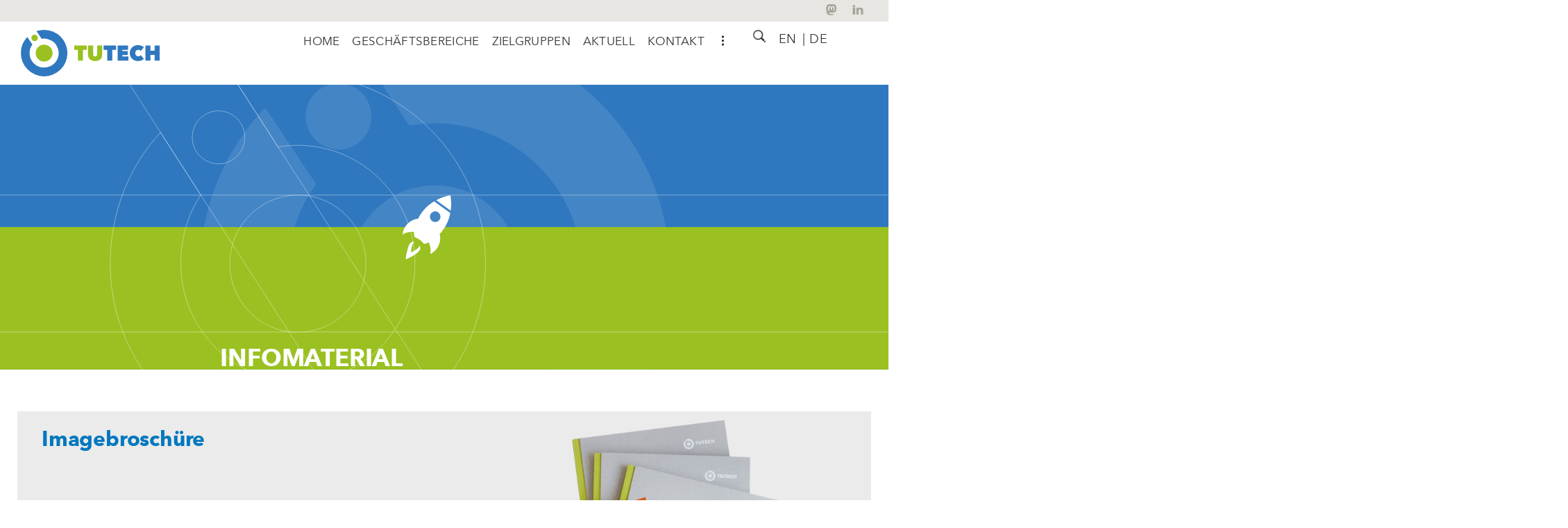

--- FILE ---
content_type: text/html; charset=UTF-8
request_url: https://tutech.de/infomaterial/
body_size: 40618
content:
<!doctype html>
<html lang="de-DE">
<head>
	<meta charset="UTF-8">
	<meta name="viewport" content="width=device-width, initial-scale=1">
	<link rel="profile" href="https://gmpg.org/xfn/11">
	<meta name='robots' content='index, follow, max-image-preview:large, max-snippet:-1, max-video-preview:-1' />
<link rel="alternate" hreflang="en" href="https://tutech.de/en/infomaterial/" />
<link rel="alternate" hreflang="de" href="https://tutech.de/infomaterial/" />
<link rel="alternate" hreflang="x-default" href="https://tutech.de/infomaterial/" />

	<!-- This site is optimized with the Yoast SEO plugin v26.8 - https://yoast.com/product/yoast-seo-wordpress/ -->
	<title>Infomaterial</title><link rel="preload" data-rocket-preload as="image" href="https://tutech.de/wp-content/uploads/2022/03/tutech-header-blau-gruen-grafik_2.svg" fetchpriority="high">
	<meta name="description" content="Hier finden Sie unsere Unternehmensbroschüre und Flyer als Download" />
	<link rel="canonical" href="https://tutech.de/infomaterial/" />
	<meta property="og:locale" content="de_DE" />
	<meta property="og:type" content="article" />
	<meta property="og:title" content="Infomaterial" />
	<meta property="og:description" content="Hier finden Sie unsere Unternehmensbroschüre und Flyer als Download" />
	<meta property="og:url" content="https://tutech.de/infomaterial/" />
	<meta property="og:site_name" content="TUTECH" />
	<meta property="article:modified_time" content="2025-03-17T11:58:02+00:00" />
	<meta property="og:image" content="https://tutech.de/wp-content/uploads/2022/03/infomaterial-grafik-imagebroschuere-tutech.jpg" />
	<meta property="og:image:width" content="862" />
	<meta property="og:image:height" content="700" />
	<meta property="og:image:type" content="image/jpeg" />
	<meta name="twitter:card" content="summary_large_image" />
	<meta name="twitter:site" content="@tutech" />
	<meta name="twitter:label1" content="Geschätzte Lesezeit" />
	<meta name="twitter:data1" content="2 Minuten" />
	<script type="application/ld+json" class="yoast-schema-graph">{"@context":"https://schema.org","@graph":[{"@type":"WebPage","@id":"https://tutech.de/infomaterial/","url":"https://tutech.de/infomaterial/","name":"Infomaterial","isPartOf":{"@id":"https://tutech.de/#website"},"primaryImageOfPage":{"@id":"https://tutech.de/infomaterial/#primaryimage"},"image":{"@id":"https://tutech.de/infomaterial/#primaryimage"},"thumbnailUrl":"https://tutech.de/wp-content/uploads/2022/03/infomaterial-grafik-imagebroschuere-tutech.jpg","datePublished":"2022-03-03T13:04:51+00:00","dateModified":"2025-03-17T11:58:02+00:00","description":"Hier finden Sie unsere Unternehmensbroschüre und Flyer als Download","breadcrumb":{"@id":"https://tutech.de/infomaterial/#breadcrumb"},"inLanguage":"de","potentialAction":[{"@type":"ReadAction","target":["https://tutech.de/infomaterial/"]}]},{"@type":"ImageObject","inLanguage":"de","@id":"https://tutech.de/infomaterial/#primaryimage","url":"https://tutech.de/wp-content/uploads/2022/03/infomaterial-grafik-imagebroschuere-tutech.jpg","contentUrl":"https://tutech.de/wp-content/uploads/2022/03/infomaterial-grafik-imagebroschuere-tutech.jpg","width":862,"height":700},{"@type":"BreadcrumbList","@id":"https://tutech.de/infomaterial/#breadcrumb","itemListElement":[{"@type":"ListItem","position":1,"name":"Home","item":"https://tutech.de/"},{"@type":"ListItem","position":2,"name":"Infomaterial"}]},{"@type":"WebSite","@id":"https://tutech.de/#website","url":"https://tutech.de/","name":"TUTECH","description":"Technologie- und Wissenstransfer als Schnittstelle zwischen Hochschule und Industrie","publisher":{"@id":"https://tutech.de/#organization"},"potentialAction":[{"@type":"SearchAction","target":{"@type":"EntryPoint","urlTemplate":"https://tutech.de/?s={search_term_string}"},"query-input":{"@type":"PropertyValueSpecification","valueRequired":true,"valueName":"search_term_string"}}],"inLanguage":"de"},{"@type":"Organization","@id":"https://tutech.de/#organization","name":"Tutech Innovation GMBH","url":"https://tutech.de/","logo":{"@type":"ImageObject","inLanguage":"de","@id":"https://tutech.de/#/schema/logo/image/","url":"https://tutech.de/wp-content/uploads/2022/03/tutech-logo.svg","contentUrl":"https://tutech.de/wp-content/uploads/2022/03/tutech-logo.svg","width":180.21199999999998908606357872486114501953125,"height":60.4969999999999998863131622783839702606201171875,"caption":"Tutech Innovation GMBH"},"image":{"@id":"https://tutech.de/#/schema/logo/image/"},"sameAs":["https://x.com/tutech","https://www.linkedin.com/company/tutech-innovation-gmbh"]}]}</script>
	<!-- / Yoast SEO plugin. -->


<link rel="alternate" type="application/rss+xml" title="TUTECH &raquo; Feed" href="https://tutech.de/feed/" />
<link rel="alternate" type="application/rss+xml" title="TUTECH &raquo; Kommentar-Feed" href="https://tutech.de/comments/feed/" />
<link rel="alternate" title="oEmbed (JSON)" type="application/json+oembed" href="https://tutech.de/wp-json/oembed/1.0/embed?url=https%3A%2F%2Ftutech.de%2Finfomaterial%2F" />
<link rel="alternate" title="oEmbed (XML)" type="text/xml+oembed" href="https://tutech.de/wp-json/oembed/1.0/embed?url=https%3A%2F%2Ftutech.de%2Finfomaterial%2F&#038;format=xml" />
<style id='wp-img-auto-sizes-contain-inline-css'>
img:is([sizes=auto i],[sizes^="auto," i]){contain-intrinsic-size:3000px 1500px}
/*# sourceURL=wp-img-auto-sizes-contain-inline-css */
</style>
<link data-minify="1" rel='stylesheet' id='hello-elementor-theme-style-css' href='https://tutech.de/wp-content/cache/min/1/wp-content/themes/hello-elementor/assets/css/theme.css?ver=1769001233' media='all' />
<link data-minify="1" rel='stylesheet' id='jet-menu-hello-css' href='https://tutech.de/wp-content/cache/min/1/wp-content/plugins/jet-menu/integration/themes/hello-elementor/assets/css/style.css?ver=1769001233' media='all' />
<style id='wp-emoji-styles-inline-css'>

	img.wp-smiley, img.emoji {
		display: inline !important;
		border: none !important;
		box-shadow: none !important;
		height: 1em !important;
		width: 1em !important;
		margin: 0 0.07em !important;
		vertical-align: -0.1em !important;
		background: none !important;
		padding: 0 !important;
	}
/*# sourceURL=wp-emoji-styles-inline-css */
</style>
<style id='safe-svg-svg-icon-style-inline-css'>
.safe-svg-cover{text-align:center}.safe-svg-cover .safe-svg-inside{display:inline-block;max-width:100%}.safe-svg-cover svg{fill:currentColor;height:100%;max-height:100%;max-width:100%;width:100%}

/*# sourceURL=https://tutech.de/wp-content/plugins/safe-svg/dist/safe-svg-block-frontend.css */
</style>
<link data-minify="1" rel='stylesheet' id='jet-engine-frontend-css' href='https://tutech.de/wp-content/cache/min/1/wp-content/plugins/jet-engine/assets/css/frontend.css?ver=1769001233' media='all' />
<link data-minify="1" rel='stylesheet' id='wpa-css-css' href='https://tutech.de/wp-content/cache/min/1/wp-content/plugins/honeypot/includes/css/wpa.css?ver=1769001233' media='all' />
<link data-minify="1" rel='stylesheet' id='wordpress-print-posts-css' href='https://tutech.de/wp-content/cache/min/1/wp-content/plugins/wordpress-print-posts/public/css/wordpress-print-posts-public.css?ver=1769001233' media='all' />
<link data-minify="1" rel='stylesheet' id='font-awesome-css' href='https://tutech.de/wp-content/cache/min/1/wp-content/plugins/elementor/assets/lib/font-awesome/css/font-awesome.min.css?ver=1769001233' media='all' />
<link rel='stylesheet' id='wpml-legacy-horizontal-list-0-css' href='https://tutech.de/wp-content/plugins/sitepress-multilingual-cms/templates/language-switchers/legacy-list-horizontal/style.min.css?ver=1' media='all' />
<link data-minify="1" rel='stylesheet' id='hello-elementor-css' href='https://tutech.de/wp-content/cache/min/1/wp-content/themes/hello-elementor/assets/css/reset.css?ver=1769001233' media='all' />
<link data-minify="1" rel='stylesheet' id='jet-menu-public-styles-css' href='https://tutech.de/wp-content/cache/min/1/wp-content/plugins/jet-menu/assets/public/css/public.css?ver=1769001233' media='all' />
<link rel='stylesheet' id='e-animation-grow-css' href='https://tutech.de/wp-content/plugins/elementor/assets/lib/animations/styles/e-animation-grow.min.css?ver=3.34.2' media='all' />
<link rel='stylesheet' id='e-animation-fadeIn-css' href='https://tutech.de/wp-content/plugins/elementor/assets/lib/animations/styles/fadeIn.min.css?ver=3.34.2' media='all' />
<link rel='stylesheet' id='e-sticky-css' href='https://tutech.de/wp-content/plugins/elementor-pro/assets/css/modules/sticky.min.css?ver=3.34.1' media='all' />
<link rel='stylesheet' id='elementor-frontend-css' href='https://tutech.de/wp-content/uploads/elementor/css/custom-frontend.min.css?ver=1769001231' media='all' />
<link rel='stylesheet' id='widget-image-css' href='https://tutech.de/wp-content/plugins/elementor/assets/css/widget-image.min.css?ver=3.34.2' media='all' />
<link rel='stylesheet' id='widget-heading-css' href='https://tutech.de/wp-content/plugins/elementor/assets/css/widget-heading.min.css?ver=3.34.2' media='all' />
<link rel='stylesheet' id='e-animation-float-css' href='https://tutech.de/wp-content/plugins/elementor/assets/lib/animations/styles/e-animation-float.min.css?ver=3.34.2' media='all' />
<link data-minify="1" rel='stylesheet' id='swiper-css' href='https://tutech.de/wp-content/cache/min/1/wp-content/plugins/elementor/assets/lib/swiper/v8/css/swiper.min.css?ver=1769001233' media='all' />
<link rel='stylesheet' id='e-swiper-css' href='https://tutech.de/wp-content/plugins/elementor/assets/css/conditionals/e-swiper.min.css?ver=3.34.2' media='all' />
<link rel='stylesheet' id='widget-media-carousel-css' href='https://tutech.de/wp-content/plugins/elementor-pro/assets/css/widget-media-carousel.min.css?ver=3.34.1' media='all' />
<link rel='stylesheet' id='widget-carousel-module-base-css' href='https://tutech.de/wp-content/plugins/elementor-pro/assets/css/widget-carousel-module-base.min.css?ver=3.34.1' media='all' />
<link rel='stylesheet' id='jet-blocks-css' href='https://tutech.de/wp-content/uploads/elementor/css/custom-jet-blocks.css?ver=1.3.22' media='all' />
<link data-minify="1" rel='stylesheet' id='elementor-icons-css' href='https://tutech.de/wp-content/cache/min/1/wp-content/plugins/elementor/assets/lib/eicons/css/elementor-icons.min.css?ver=1769001233' media='all' />
<link rel='stylesheet' id='elementor-post-11-css' href='https://tutech.de/wp-content/uploads/elementor/css/post-11.css?ver=1769001231' media='all' />
<link data-minify="1" rel='stylesheet' id='jet-tabs-frontend-css' href='https://tutech.de/wp-content/cache/background-css/1/tutech.de/wp-content/cache/min/1/wp-content/plugins/jet-tabs/assets/css/jet-tabs-frontend.css?ver=1769001233&wpr_t=1769092429' media='all' />
<link data-minify="1" rel='stylesheet' id='jet-tricks-frontend-css' href='https://tutech.de/wp-content/cache/min/1/wp-content/plugins/jet-tricks/assets/css/jet-tricks-frontend.css?ver=1769001233' media='all' />
<link rel='stylesheet' id='e-animation-zoomIn-css' href='https://tutech.de/wp-content/plugins/elementor/assets/lib/animations/styles/zoomIn.min.css?ver=3.34.2' media='all' />
<link rel='stylesheet' id='e-motion-fx-css' href='https://tutech.de/wp-content/plugins/elementor-pro/assets/css/modules/motion-fx.min.css?ver=3.34.1' media='all' />
<link rel='stylesheet' id='e-animation-rotate-css' href='https://tutech.de/wp-content/plugins/elementor/assets/lib/animations/styles/e-animation-rotate.min.css?ver=3.34.2' media='all' />
<link rel='stylesheet' id='elementor-post-15700-css' href='https://tutech.de/wp-content/cache/background-css/1/tutech.de/wp-content/uploads/elementor/css/post-15700.css?ver=1769001905&wpr_t=1769092429' media='all' />
<link rel='stylesheet' id='elementor-post-81-css' href='https://tutech.de/wp-content/cache/background-css/1/tutech.de/wp-content/uploads/elementor/css/post-81.css?ver=1769001232&wpr_t=1769092429' media='all' />
<link rel='stylesheet' id='elementor-post-16747-css' href='https://tutech.de/wp-content/uploads/elementor/css/post-16747.css?ver=1769001232' media='all' />
<link rel='stylesheet' id='searchwp-live-search-css' href='https://tutech.de/wp-content/plugins/searchwp-live-ajax-search/assets/styles/style.min.css?ver=1.8.7' media='all' />
<style id='searchwp-live-search-inline-css'>
.searchwp-live-search-result .searchwp-live-search-result--title a {
  font-size: 16px;
}
.searchwp-live-search-result .searchwp-live-search-result--price {
  font-size: 14px;
}
.searchwp-live-search-result .searchwp-live-search-result--add-to-cart .button {
  font-size: 14px;
}

/*# sourceURL=searchwp-live-search-inline-css */
</style>
<link rel='stylesheet' id='searchwp-forms-css' href='https://tutech.de/wp-content/plugins/searchwp/assets/css/frontend/search-forms.min.css?ver=4.5.6' media='all' />
<link data-minify="1" rel='stylesheet' id='hello-elementor-child-style-css' href='https://tutech.de/wp-content/cache/min/1/wp-content/themes/hello-theme-child-master/style.css?ver=1769001233' media='all' />
<link data-minify="1" rel='stylesheet' id='elementor-icons-tutech-icon-css' href='https://tutech.de/wp-content/cache/min/1/wp-content/uploads/elementor/custom-icons/tutech-icon/css/tutech-icon.css?ver=1769001233' media='all' />
<link rel='stylesheet' id='elementor-icons-shared-0-css' href='https://tutech.de/wp-content/plugins/elementor/assets/lib/font-awesome/css/fontawesome.min.css?ver=5.15.3' media='all' />
<link data-minify="1" rel='stylesheet' id='elementor-icons-fa-brands-css' href='https://tutech.de/wp-content/cache/min/1/wp-content/plugins/elementor/assets/lib/font-awesome/css/brands.min.css?ver=1769001233' media='all' />
<link data-minify="1" rel='stylesheet' id='elementor-icons-fa-solid-css' href='https://tutech.de/wp-content/cache/min/1/wp-content/plugins/elementor/assets/lib/font-awesome/css/solid.min.css?ver=1769001233' media='all' />
<script src="https://tutech.de/wp-includes/js/jquery/jquery.min.js?ver=3.7.1" id="jquery-core-js"></script>
<script src="https://tutech.de/wp-includes/js/jquery/jquery-migrate.min.js?ver=3.4.1" id="jquery-migrate-js"></script>
<link rel="https://api.w.org/" href="https://tutech.de/wp-json/" /><link rel="alternate" title="JSON" type="application/json" href="https://tutech.de/wp-json/wp/v2/pages/15700" /><link rel="EditURI" type="application/rsd+xml" title="RSD" href="https://tutech.de/xmlrpc.php?rsd" />
<meta name="generator" content="WordPress 6.9" />
<link rel='shortlink' href='https://tutech.de/?p=15700' />
<meta name="generator" content="WPML ver:4.8.6 stt:1,3;" />
<meta name="generator" content="Elementor 3.34.2; features: additional_custom_breakpoints; settings: css_print_method-external, google_font-disabled, font_display-block">
<script>
	jQuery(document).ready(function() { jQuery("body").on("click", ".click-child", function() { var href = jQuery(this).find("a").attr('href'); window.location = href; }); });
</script>
			<style>
				.e-con.e-parent:nth-of-type(n+4):not(.e-lazyloaded):not(.e-no-lazyload),
				.e-con.e-parent:nth-of-type(n+4):not(.e-lazyloaded):not(.e-no-lazyload) * {
					background-image: none !important;
				}
				@media screen and (max-height: 1024px) {
					.e-con.e-parent:nth-of-type(n+3):not(.e-lazyloaded):not(.e-no-lazyload),
					.e-con.e-parent:nth-of-type(n+3):not(.e-lazyloaded):not(.e-no-lazyload) * {
						background-image: none !important;
					}
				}
				@media screen and (max-height: 640px) {
					.e-con.e-parent:nth-of-type(n+2):not(.e-lazyloaded):not(.e-no-lazyload),
					.e-con.e-parent:nth-of-type(n+2):not(.e-lazyloaded):not(.e-no-lazyload) * {
						background-image: none !important;
					}
				}
			</style>
			<link rel="icon" href="https://tutech.de/wp-content/uploads/2022/03/tutech-favicon.svg" sizes="32x32" />
<link rel="icon" href="https://tutech.de/wp-content/uploads/2022/03/tutech-favicon.svg" sizes="192x192" />
<link rel="apple-touch-icon" href="https://tutech.de/wp-content/uploads/2022/03/tutech-favicon.svg" />
<meta name="msapplication-TileImage" content="https://tutech.de/wp-content/uploads/2022/03/tutech-favicon.svg" />
		<style id="wp-custom-css">
			/*mobile fix */
html,body{width:100%;
	overflow-x:hidden;}


@media (max-width: 485px){
div.elementor-container {
	padding: 0 8px 0 8px;}}

/*mobile nav*/
.elementor-81 .elementor-element.elementor-element-41473b5 .jet-mobile-menu__toggle .jet-mobile-menu__toggle-icon svg {
	width: 24px;
	height: 24px;}
.sub-mo-menu .jet-menu-label {
	display: contents!important; 
	width: 17px;
	font-family: AvenirNextLTW1Regular, Sans-serif!Important;
font-weight: 400;
line-height: 1.3em;
font-size: 17px!important;
letter-spacing: -0.2px!important;}
.jet-mobile-menu__toggle {
	max-height: 35px;}
.jet-menu-item-wrapper{
	flex-wrap: initial!important;}

.elementor-button-content-wrapper {display: inline;}

.menu-icon svg {
height: auto;
width: 5px;
top: ;}


/*Liste*/
.tu-liste ul {
  list-style: none; 
  padding: 0;
  margin: 0;}
.tu-liste li::before {
  content: "\2022";
  color: #0078bf; 
  font-weight: bold;
  display: inline-block;
  width: 1em; 
  margin-left: -1em;
	margin-top: .3em;}
.tu-liste li:last-child {margin-bottom: 0.8em}
.tu-liste ul{	padding-left: 1em;}

/*icon-boxen*/
  @media (max-width: 576px){
.elementor-widget-icon-box .elementor-icon-box-icon {margin-right: 10px !important;
    display: initial!important;}
.elementor-widget-icon-box .elementor-icon-box-content {display: inline-flex;}}
/*button*/
.elementor-button-content-wrapper {
  display: flex;
}
  @media (max-width: 992px){
		.elementor-button-content-wrapper {
	display: flex!Important;}
/*mobile-navi*/
.mobil-bold a span {
	color: black !important;}

.elementor-kit-11 button, .elementor-kit-11 input[type="button"], .elementor-kit-11 input[type="submit"], .elementor-kit-11 .elementor-button {
	border-color: var( --e-global-color-primary );}
.jet-mega-menu-item-21968 > .jet-mega-menu-item__inner > a .jet-mega-menu-item__icon {
	color: #373737 !important;
	font-size: 15px !important;
}
.jet-mega-menu-item-23776 > .jet-mega-menu-item__inner > a .jet-mega-menu-item__icon {
	color: #2D2D2D !important;
	font-size: 15px!important;
}				</style>
		<noscript><style id="rocket-lazyload-nojs-css">.rll-youtube-player, [data-lazy-src]{display:none !important;}</style></noscript><style id="wpr-lazyload-bg-container"></style><style id="wpr-lazyload-bg-exclusion">.elementor-15700 .elementor-element.elementor-element-f8ca71d:not(.elementor-motion-effects-element-type-background), .elementor-15700 .elementor-element.elementor-element-f8ca71d > .elementor-motion-effects-container > .elementor-motion-effects-layer{--wpr-bg-627f9493-80be-4440-9084-b116179629bc: url('https://tutech.de/wp-content/uploads/2022/03/tutech-header-blau-gruen-grafik_2.svg');}.elementor-15700 .elementor-element.elementor-element-c9a503b:not(.elementor-motion-effects-element-type-background), .elementor-15700 .elementor-element.elementor-element-c9a503b > .elementor-motion-effects-container > .elementor-motion-effects-layer{--wpr-bg-37a0577c-a11c-4548-85b8-842ee22bac26: url('https://tutech.de/wp-content/uploads/2022/03/infomaterial-grafik-imagebroschuere-tutech.jpg');}#main-content .elementor .elementor-section-wrap section:nth-child(2), .site-main > .page-content > .elementor > .elementor-section-wrap > section:nth-child(2){--wpr-bg-0dd3b394-f1d8-47a8-91e1-fe7cf9fee12b: url('https://tutech.de/wp-content/uploads/2022/03/tutech-header-blau-gruen-grafik_2.svg');}</style>
<noscript>
<style id="wpr-lazyload-bg-nostyle">.jet-image-accordion__item-loader span{--wpr-bg-c210c00f-a9a6-45c8-b7dd-f7010acf7be1: url('https://tutech.de/wp-content/plugins/jet-tabs/assets/images/spinner-32.svg');}.elementor-15700 .elementor-element.elementor-element-24e234c:not(.elementor-motion-effects-element-type-background) > .elementor-widget-wrap, .elementor-15700 .elementor-element.elementor-element-24e234c > .elementor-widget-wrap > .elementor-motion-effects-container > .elementor-motion-effects-layer{--wpr-bg-f18e8df5-e644-455c-ad0a-24526251c7c8: url('https://tutech.de/wp-content/uploads/2022/03/infomaterial-grafik-broschuere-tutech_1.jpg');}.elementor-15700 .elementor-element.elementor-element-bece09a:not(.elementor-motion-effects-element-type-background) > .elementor-widget-wrap, .elementor-15700 .elementor-element.elementor-element-bece09a > .elementor-widget-wrap > .elementor-motion-effects-container > .elementor-motion-effects-layer{--wpr-bg-c7eb3416-4ba7-45c2-af61-93469fc49bbf: url('https://tutech.de/wp-content/uploads/2022/03/infomaterial-grafik-broschuere-tutech_1.jpg');}.elementor-81 .elementor-element.elementor-element-d72f904 .jet-mobile-menu__container .jet-mobile-menu__container-inner{--wpr-bg-61f3aa2e-6390-482b-8b5e-e266326aa09a: url('https://tutech.de/wp-content/uploads/2022/03/tutech-mobil-navi-hg.png');}.elementor-21969 .elementor-element.elementor-element-8ca4350 > .elementor-background-overlay{--wpr-bg-2b729f57-a492-446c-b948-fb8d10c28a79: url('https://tutech.de/wp-content/uploads/2022/03/parallax-tutech_bg-scaled.jpg');}.elementor-21969 .elementor-element.elementor-element-8ca4350 > .elementor-background-overlay{--wpr-bg-0de05983-7b4d-4a05-ba69-1d4cc8ef199c: url('https://tutech.de/wp-content/uploads/2022/03/parallax-tutech_bg-scaled.jpg');}</style>
</noscript>
<script type="application/javascript">const rocket_pairs = [{"selector":".jet-image-accordion__item-loader span","style":".jet-image-accordion__item-loader span{--wpr-bg-c210c00f-a9a6-45c8-b7dd-f7010acf7be1: url('https:\/\/tutech.de\/wp-content\/plugins\/jet-tabs\/assets\/images\/spinner-32.svg');}","hash":"c210c00f-a9a6-45c8-b7dd-f7010acf7be1","url":"https:\/\/tutech.de\/wp-content\/plugins\/jet-tabs\/assets\/images\/spinner-32.svg"},{"selector":".elementor-15700 .elementor-element.elementor-element-24e234c:not(.elementor-motion-effects-element-type-background) > .elementor-widget-wrap, .elementor-15700 .elementor-element.elementor-element-24e234c > .elementor-widget-wrap > .elementor-motion-effects-container > .elementor-motion-effects-layer","style":".elementor-15700 .elementor-element.elementor-element-24e234c:not(.elementor-motion-effects-element-type-background) > .elementor-widget-wrap, .elementor-15700 .elementor-element.elementor-element-24e234c > .elementor-widget-wrap > .elementor-motion-effects-container > .elementor-motion-effects-layer{--wpr-bg-f18e8df5-e644-455c-ad0a-24526251c7c8: url('https:\/\/tutech.de\/wp-content\/uploads\/2022\/03\/infomaterial-grafik-broschuere-tutech_1.jpg');}","hash":"f18e8df5-e644-455c-ad0a-24526251c7c8","url":"https:\/\/tutech.de\/wp-content\/uploads\/2022\/03\/infomaterial-grafik-broschuere-tutech_1.jpg"},{"selector":".elementor-15700 .elementor-element.elementor-element-bece09a:not(.elementor-motion-effects-element-type-background) > .elementor-widget-wrap, .elementor-15700 .elementor-element.elementor-element-bece09a > .elementor-widget-wrap > .elementor-motion-effects-container > .elementor-motion-effects-layer","style":".elementor-15700 .elementor-element.elementor-element-bece09a:not(.elementor-motion-effects-element-type-background) > .elementor-widget-wrap, .elementor-15700 .elementor-element.elementor-element-bece09a > .elementor-widget-wrap > .elementor-motion-effects-container > .elementor-motion-effects-layer{--wpr-bg-c7eb3416-4ba7-45c2-af61-93469fc49bbf: url('https:\/\/tutech.de\/wp-content\/uploads\/2022\/03\/infomaterial-grafik-broschuere-tutech_1.jpg');}","hash":"c7eb3416-4ba7-45c2-af61-93469fc49bbf","url":"https:\/\/tutech.de\/wp-content\/uploads\/2022\/03\/infomaterial-grafik-broschuere-tutech_1.jpg"},{"selector":".elementor-81 .elementor-element.elementor-element-d72f904 .jet-mobile-menu__container .jet-mobile-menu__container-inner","style":".elementor-81 .elementor-element.elementor-element-d72f904 .jet-mobile-menu__container .jet-mobile-menu__container-inner{--wpr-bg-61f3aa2e-6390-482b-8b5e-e266326aa09a: url('https:\/\/tutech.de\/wp-content\/uploads\/2022\/03\/tutech-mobil-navi-hg.png');}","hash":"61f3aa2e-6390-482b-8b5e-e266326aa09a","url":"https:\/\/tutech.de\/wp-content\/uploads\/2022\/03\/tutech-mobil-navi-hg.png"},{"selector":".elementor-21969 .elementor-element.elementor-element-8ca4350 > .elementor-background-overlay","style":".elementor-21969 .elementor-element.elementor-element-8ca4350 > .elementor-background-overlay{--wpr-bg-2b729f57-a492-446c-b948-fb8d10c28a79: url('https:\/\/tutech.de\/wp-content\/uploads\/2022\/03\/parallax-tutech_bg-scaled.jpg');}","hash":"2b729f57-a492-446c-b948-fb8d10c28a79","url":"https:\/\/tutech.de\/wp-content\/uploads\/2022\/03\/parallax-tutech_bg-scaled.jpg"},{"selector":".elementor-21969 .elementor-element.elementor-element-8ca4350 > .elementor-background-overlay","style":".elementor-21969 .elementor-element.elementor-element-8ca4350 > .elementor-background-overlay{--wpr-bg-0de05983-7b4d-4a05-ba69-1d4cc8ef199c: url('https:\/\/tutech.de\/wp-content\/uploads\/2022\/03\/parallax-tutech_bg-scaled.jpg');}","hash":"0de05983-7b4d-4a05-ba69-1d4cc8ef199c","url":"https:\/\/tutech.de\/wp-content\/uploads\/2022\/03\/parallax-tutech_bg-scaled.jpg"}]; const rocket_excluded_pairs = [{"selector":".elementor-15700 .elementor-element.elementor-element-f8ca71d:not(.elementor-motion-effects-element-type-background), .elementor-15700 .elementor-element.elementor-element-f8ca71d > .elementor-motion-effects-container > .elementor-motion-effects-layer","style":".elementor-15700 .elementor-element.elementor-element-f8ca71d:not(.elementor-motion-effects-element-type-background), .elementor-15700 .elementor-element.elementor-element-f8ca71d > .elementor-motion-effects-container > .elementor-motion-effects-layer{--wpr-bg-627f9493-80be-4440-9084-b116179629bc: url('https:\/\/tutech.de\/wp-content\/uploads\/2022\/03\/tutech-header-blau-gruen-grafik_2.svg');}","hash":"627f9493-80be-4440-9084-b116179629bc","url":"https:\/\/tutech.de\/wp-content\/uploads\/2022\/03\/tutech-header-blau-gruen-grafik_2.svg"},{"selector":".elementor-15700 .elementor-element.elementor-element-c9a503b:not(.elementor-motion-effects-element-type-background), .elementor-15700 .elementor-element.elementor-element-c9a503b > .elementor-motion-effects-container > .elementor-motion-effects-layer","style":".elementor-15700 .elementor-element.elementor-element-c9a503b:not(.elementor-motion-effects-element-type-background), .elementor-15700 .elementor-element.elementor-element-c9a503b > .elementor-motion-effects-container > .elementor-motion-effects-layer{--wpr-bg-37a0577c-a11c-4548-85b8-842ee22bac26: url('https:\/\/tutech.de\/wp-content\/uploads\/2022\/03\/infomaterial-grafik-imagebroschuere-tutech.jpg');}","hash":"37a0577c-a11c-4548-85b8-842ee22bac26","url":"https:\/\/tutech.de\/wp-content\/uploads\/2022\/03\/infomaterial-grafik-imagebroschuere-tutech.jpg"},{"selector":"#main-content .elementor .elementor-section-wrap section:nth-child(2), .site-main > .page-content > .elementor > .elementor-section-wrap > section:nth-child(2)","style":"#main-content .elementor .elementor-section-wrap section:nth-child(2), .site-main > .page-content > .elementor > .elementor-section-wrap > section:nth-child(2){--wpr-bg-0dd3b394-f1d8-47a8-91e1-fe7cf9fee12b: url('https:\/\/tutech.de\/wp-content\/uploads\/2022\/03\/tutech-header-blau-gruen-grafik_2.svg');}","hash":"0dd3b394-f1d8-47a8-91e1-fe7cf9fee12b","url":"https:\/\/tutech.de\/wp-content\/uploads\/2022\/03\/tutech-header-blau-gruen-grafik_2.svg"}];</script><meta name="generator" content="WP Rocket 3.20.3" data-wpr-features="wpr_lazyload_css_bg_img wpr_minify_js wpr_lazyload_images wpr_lazyload_iframes wpr_oci wpr_minify_css wpr_preload_links wpr_desktop" /></head>
<body class="wp-singular page-template-default page page-id-15700 wp-custom-logo wp-embed-responsive wp-theme-hello-elementor wp-child-theme-hello-theme-child-master hello-elementor-default jet-mega-menu-location elementor-default elementor-kit-11 elementor-page elementor-page-15700">

<script>
  (function() {
    function init($) {
      jQuery( window ).on( 'elementor/frontend/init', function() {
        // Wait for elementor to be initialized. 
        // Then override elementorFrontend.storage.get and elementorFrontend.storage.set with empty functions,
        // to block Elementor from writing or reading anything there.
        if (elementorFrontend && !elementorFrontend.isEditMode() && !elementorFrontend.isWPPreviewMode()) {
          elementorFrontend.storage.get = function() {}
          elementorFrontend.storage.set = function() {}
          
          if (window.sessionStorage) {
            window.sessionStorage.removeItem('elementor');
          }
          
          if (window.localStorage) {
            window.localStorage.removeItem('elementor');
          }
        }
      });
    }
    
    var waitForJQuery = setInterval(function () {
      if (typeof jQuery != 'undefined') {
        init(jQuery);
        clearInterval(waitForJQuery);
      }
    }, 10);
  })();
</script>


		<header  data-elementor-type="header" data-elementor-id="81" class="elementor elementor-81 elementor-location-header" data-elementor-post-type="elementor_library">
			<div class="elementor-element elementor-element-cac3b01 e-flex e-con-boxed e-con e-parent" data-id="cac3b01" data-element_type="container" data-settings="{&quot;jet_parallax_layout_list&quot;:[],&quot;background_background&quot;:&quot;classic&quot;,&quot;sticky_on&quot;:[&quot;desktop&quot;,&quot;tablet_extra&quot;,&quot;tablet&quot;,&quot;mobile_extra&quot;],&quot;sticky&quot;:&quot;top&quot;,&quot;animation&quot;:&quot;none&quot;,&quot;sticky_offset&quot;:0,&quot;sticky_effects_offset&quot;:0,&quot;sticky_anchor_link_offset&quot;:0}">
					<div  class="e-con-inner">
				<div class="elementor-element elementor-element-d55e7c3 elementor-widget__width-auto animated-fast elementor-view-default elementor-invisible elementor-widget elementor-widget-icon" data-id="d55e7c3" data-element_type="widget" data-settings="{&quot;_animation&quot;:&quot;fadeIn&quot;,&quot;_animation_delay&quot;:200}" data-widget_type="icon.default">
							<div class="elementor-icon-wrapper">
			<a class="elementor-icon elementor-animation-grow" href="https://wisskomm.social/@tutech" target="_blank" rel="me">
			<i aria-hidden="true" class="fab fa-mastodon"></i>			</a>
		</div>
						</div>
				<div class="elementor-element elementor-element-dbb7b4c elementor-widget__width-auto animated-fast elementor-view-default elementor-invisible elementor-widget elementor-widget-icon" data-id="dbb7b4c" data-element_type="widget" data-settings="{&quot;_animation_delay&quot;:300,&quot;_animation&quot;:&quot;fadeIn&quot;}" data-widget_type="icon.default">
							<div class="elementor-icon-wrapper">
			<a class="elementor-icon elementor-animation-grow" href="https://www.linkedin.com/company/tutech-innovation-gmbh" target="_blank">
			<svg xmlns="http://www.w3.org/2000/svg" xmlns:xlink="http://www.w3.org/1999/xlink" id="Ebene_1" x="0px" y="0px" viewBox="0 0 20 20" style="enable-background:new 0 0 20 20;" xml:space="preserve"> <style type="text/css"> .st0{display:none;} .st1{display:inline;} .st2{fill:#A4A698;} .st3{display:inline;fill-rule:evenodd;clip-rule:evenodd;fill:#A4A698;} .st4{fill-rule:evenodd;clip-rule:evenodd;fill:#A4A698;} </style> <g class="st0"> <g class="st1"> <path class="st2" d="M14,2.3c-0.3,0-0.5,0.2-0.6,0.4c0,0-4.8,8.5-5,8.8c0,0,3.2,5.8,3.2,5.8c0.1,0.2,0.3,0.4,0.6,0.4h2.2 c0.1,0,0.2-0.1,0.3-0.1c0.1-0.1,0.1-0.2,0-0.3l-3.2-5.8c0,0,0,0,0,0l4.9-8.8c0.1-0.1,0.1-0.2,0-0.3c-0.1-0.1-0.2-0.1-0.3-0.1 L14,2.3L14,2.3L14,2.3L14,2.3z"></path> <path class="st2" d="M4.6,5.3c-0.1,0-0.2,0-0.3,0.1c-0.1,0.1,0,0.2,0,0.3l1.5,2.6c0,0,0,0,0,0l-2.4,4.2c-0.1,0.1-0.1,0.2,0,0.3 c0.1,0.1,0.2,0.2,0.3,0.2H6c0.3,0,0.5-0.2,0.6-0.4c0,0,2.3-4.1,2.4-4.3c0,0-1.5-2.7-1.5-2.7C7.4,5.5,7.2,5.3,6.8,5.3L4.6,5.3 L4.6,5.3z"></path> </g> </g> <g> <path class="st2" d="M18.4,11.5v5.9c0,0.1-0.1,0.3-0.3,0.3h-3.1c-0.1,0-0.3-0.1-0.3-0.3v-5.5c0-1.5-0.5-2.4-1.8-2.4 c-1,0-1.6,0.7-1.8,1.3C11,11,11,11.3,11,11.6v5.8c0,0.1-0.1,0.3-0.3,0.3H7.7c-0.1,0-0.3-0.1-0.3-0.3c0-1.5,0-8.6,0-10.3 c0-0.1,0.1-0.3,0.3-0.3h3.1C10.9,6.9,11,7,11,7.1v1.3c0,0,0,0,0,0h0v0c0.5-0.7,1.3-1.8,3.2-1.8C16.6,6.6,18.4,8.1,18.4,11.5 L18.4,11.5z M2.1,17.7h3.1c0.1,0,0.3-0.1,0.3-0.3V7.1c0-0.1-0.1-0.3-0.3-0.3H2.1C1.9,6.9,1.8,7,1.8,7.1v10.3 C1.8,17.6,1.9,17.7,2.1,17.7z"></path> <g> <path class="st2" d="M5.6,4.3c0,1.1-0.9,2-2,2s-2-0.9-2-2s0.9-2,2-2S5.6,3.2,5.6,4.3z"></path> </g> </g> <g class="st0"> <path class="st3" d="M7.7,10.2v8.7c0,0.1,0.1,0.2,0.2,0.2h3.2c0.1,0,0.2-0.1,0.2-0.2V10h2.3c0.1,0,0.2-0.1,0.2-0.2l0.2-2.7 c0-0.1-0.1-0.2-0.2-0.2h-2.6V5c0-0.4,0.4-0.8,0.8-0.8H14c0.1,0,0.2-0.1,0.2-0.2V1.3c0-0.1-0.1-0.2-0.2-0.2h-3.1 c-1.8,0-3.2,1.5-3.2,3.2v2.6H6C5.9,6.9,5.8,7,5.8,7.2v2.7C5.8,9.9,5.9,10,6,10h1.6V10.2z"></path> </g> <g class="st0"> <g class="st1"> <path class="st2" d="M19.3,4.2c-0.6,0.3-1.2,0.4-1.9,0.5c0.3-0.1,0.8-0.6,0.9-0.8c0.3-0.3,0.5-0.7,0.6-1.1c0,0,0-0.1,0-0.1 c0,0-0.1,0-0.1,0c-0.7,0.4-1.5,0.7-2.2,0.9c-0.1,0-0.1,0-0.2,0c-0.1-0.1-0.1-0.1-0.2-0.2c-0.3-0.3-0.7-0.5-1.1-0.7 c-0.5-0.2-1.1-0.3-1.7-0.3c-0.6,0-1.1,0.2-1.6,0.4c-0.5,0.3-0.9,0.6-1.3,1c-0.4,0.4-0.6,1-0.8,1.5c-0.1,0.5-0.1,1.1,0,1.6 C9.9,7,9.8,7,9.8,7C6.7,6.6,4.1,5.5,2.1,3.1C2,3,1.9,3,1.9,3.1C0.9,4.5,1.4,6.7,2.5,7.7C2.7,7.9,2.8,8,3,8.1 c-0.1,0-0.8-0.1-1.5-0.4c-0.1-0.1-0.1,0-0.1,0.1c0,0.1,0,0.3,0,0.4c0.2,1.4,1.1,2.6,2.4,3.1c0.2,0.1,0.3,0.1,0.5,0.2 c-0.3,0.1-0.6,0.1-1.5,0c-0.1,0-0.1,0-0.1,0.1c0.6,1.7,2,2.3,3.1,2.6c0.1,0,0.3,0,0.4,0.1c0,0,0,0,0,0c-0.3,0.5-1.5,0.9-2.1,1.1 c-1,0.4-2.1,0.5-3.2,0.4c-0.2,0-0.2,0-0.3,0c0,0,0,0.1,0,0.1c0.2,0.1,0.4,0.3,0.7,0.4c0.7,0.4,1.4,0.6,2.1,0.8 c3.8,1.1,8.1,0.3,11-2.6c2.2-2.2,3-5.3,3-8.4c0-0.1,0.1-0.2,0.2-0.3c0.6-0.4,1-1,1.5-1.6C19.3,4.3,19.3,4.2,19.3,4.2 C19.3,4.2,19.3,4.2,19.3,4.2C19.3,4.1,19.3,4.1,19.3,4.2z"></path> </g> <g class="st1"> <path class="st4" d="M6.2,17.6C7.8,17.6,6.3,17.6,6.2,17.6C6.4,17.6,6.2,17.6,6.2,17.6z"></path> </g> <g class="st1"> <path class="st4" d="M6.2,17.6C6.2,17.6,5.9,17.6,6.2,17.6C6.2,17.6,6.2,17.6,6.2,17.6z"></path> </g> <g class="st1"> <path class="st4" d="M6.8,17.6C6.8,17.6,7.2,17.6,6.8,17.6C6.8,17.6,6.9,17.6,6.8,17.6z"></path> </g> <g class="st1"> <path class="st4" d="M13.4,2.3C13.4,2.4,13.4,2.4,13.4,2.3C13.4,2.3,13.4,2.3,13.4,2.3z"></path> </g> </g> </svg>			</a>
		</div>
						</div>
					</div>
				</div>
		<div class="elementor-element elementor-element-e53a41f e-flex e-con-boxed e-con e-parent" data-id="e53a41f" data-element_type="container" data-settings="{&quot;jet_parallax_layout_list&quot;:[],&quot;background_background&quot;:&quot;classic&quot;,&quot;sticky_on&quot;:[&quot;desktop&quot;,&quot;tablet_extra&quot;,&quot;tablet&quot;],&quot;sticky_effects_offset&quot;:100,&quot;sticky&quot;:&quot;top&quot;,&quot;sticky_offset&quot;:0,&quot;sticky_anchor_link_offset&quot;:0}">
					<div  class="e-con-inner">
		<div class="elementor-element elementor-element-f5cd582 e-con-full e-flex e-con e-child" data-id="f5cd582" data-element_type="container" data-settings="{&quot;jet_parallax_layout_list&quot;:[]}">
				<div class="elementor-element elementor-element-1ba9601 sticky-logo animated-fast elementor-widget elementor-widget-image" data-id="1ba9601" data-element_type="widget" data-settings="{&quot;_animation&quot;:&quot;none&quot;}" data-widget_type="image.default">
																<a href="https://tutech.de/tutech-innovation-gmbh/">
							<img width="180" height="60" src="https://tutech.de/wp-content/uploads/2022/03/tutech-logo.svg" class="attachment-full size-full wp-image-82" alt="" />								</a>
															</div>
				</div>
		<div class="elementor-element elementor-element-3ba25a6 e-con-full e-flex e-con e-child" data-id="3ba25a6" data-element_type="container" data-settings="{&quot;animation_tablet&quot;:&quot;none&quot;,&quot;jet_parallax_layout_list&quot;:[]}">
				<div class="elementor-element elementor-element-2af5be4 elementor-hidden-tablet elementor-hidden-mobile elementor-widget elementor-widget-jet-mega-menu" data-id="2af5be4" data-element_type="widget" data-widget_type="jet-mega-menu.default">
				<div class="elementor-widget-container">
					<div class="jet-mega-menu jet-mega-menu--layout-horizontal jet-mega-menu--sub-position-right jet-mega-menu--dropdown-layout-push jet-mega-menu--dropdown-position-right jet-mega-menu--animation-fade jet-mega-menu--location-elementor    jet-mega-menu--fill-svg-icons" data-settings='{"menuId":"5","menuUniqId":"6972273d226ad","rollUp":false,"megaAjaxLoad":false,"layout":"horizontal","subEvent":"hover","subCloseBehavior":"mouseleave","mouseLeaveDelay":500,"subTrigger":"item","subPosition":"right","megaWidthType":"selector","megaWidthSelector":".e-con.e-flex>.e-con-inner","breakpoint":0,"signatures":{"template_21969":{"id":21969,"signature":"3b4bc82486724e61844733904846a19d"}}}'><div class="jet-mega-menu-toggle" role="button" tabindex="0" aria-label="Open/Close Menu"><div class="jet-mega-menu-toggle-icon jet-mega-menu-toggle-icon--default-state"><svg class="svg-icon" aria-hidden="true" role="img" focusable="false" width="20" height="20" viewBox="0 0 20 20" fill="none" xmlns="http://www.w3.org/2000/svg"><path d="M5 15H15V13H5V15ZM5 5V7H15V5H5ZM5 11H15V9H5V11Z" fill="currentColor"/></svg></div><div class="jet-mega-menu-toggle-icon jet-mega-menu-toggle-icon--opened-state"><svg class="svg-icon" aria-hidden="true" role="img" focusable="false" width="20" height="20" viewBox="0 0 20 20" fill="none" xmlns="http://www.w3.org/2000/svg"><path d="M14.95 6.46L11.41 10L14.95 13.54L13.54 14.95L10 11.42L6.47 14.95L5.05 13.53L8.58 10L5.05 6.47L6.47 5.05L10 8.58L13.54 5.05L14.95 6.46Z" fill="currentColor"/></svg></div></div><nav class="jet-mega-menu-container" aria-label="Main nav"><ul class="jet-mega-menu-list"><li id="jet-mega-menu-item-16902" class="jet-mega-menu-item jet-mega-menu-item-type-post_type jet-mega-menu-item-object-page jet-mega-menu-item-home jet-mega-menu-item--default jet-mega-menu-item--top-level jet-mega-menu-item-16902"><div class="jet-mega-menu-item__inner"><a href="https://tutech.de/" class="jet-mega-menu-item__link jet-mega-menu-item__link--top-level"><div class="jet-mega-menu-item__title"><div class="jet-mega-menu-item__label">Home</div></div></a></div></li>
<li id="jet-mega-menu-item-92" class="jet-mega-menu-item jet-mega-menu-item-type-custom jet-mega-menu-item-object-custom jet-mega-menu-item-has-children jet-mega-menu-item--default jet-mega-menu-item--top-level jet-mega-menu-item-92"><div class="jet-mega-menu-item__inner" role="button" tabindex="0" aria-haspopup="true" aria-expanded="false" aria-label="Geschäftsbereiche"><a href="#geschaeftsfelder" class="jet-mega-menu-item__link jet-mega-menu-item__link--top-level"><div class="jet-mega-menu-item__title"><div class="jet-mega-menu-item__label">Geschäftsbereiche</div></div></a></div>
<div class='jet-mega-menu-sub-menu'><ul  class="jet-mega-menu-sub-menu__list">
	<li id="jet-mega-menu-item-16910" class="jet-mega-menu-item jet-mega-menu-item-type-post_type jet-mega-menu-item-object-page jet-mega-menu-item--default jet-mega-menu-item--sub-level jet-mega-menu-item-16910"><div class="jet-mega-menu-item__inner"><a href="https://tutech.de/forschungsmanagement/" class="jet-mega-menu-item__link jet-mega-menu-item__link--sub-level"><div class="jet-mega-menu-item__title"><div class="jet-mega-menu-item__label">Forschungsmanagement</div></div></a></div></li>
	<li id="jet-mega-menu-item-16911" class="jet-mega-menu-item jet-mega-menu-item-type-post_type jet-mega-menu-item-object-page jet-mega-menu-item--default jet-mega-menu-item--sub-level jet-mega-menu-item-16911"><div class="jet-mega-menu-item__inner"><a href="https://tutech.de/ip-management/" class="jet-mega-menu-item__link jet-mega-menu-item__link--sub-level"><div class="jet-mega-menu-item__title"><div class="jet-mega-menu-item__label">IP Management</div></div></a></div></li>
	<li id="jet-mega-menu-item-16913" class="jet-mega-menu-item jet-mega-menu-item-type-post_type jet-mega-menu-item-object-page jet-mega-menu-item--default jet-mega-menu-item--sub-level jet-mega-menu-item-16913"><div class="jet-mega-menu-item__inner"><a href="https://tutech.de/gruenderunterstuetzung/" class="jet-mega-menu-item__link jet-mega-menu-item__link--sub-level"><div class="jet-mega-menu-item__title"><div class="jet-mega-menu-item__label">Gründerunterstützung</div></div></a></div></li>
	<li id="jet-mega-menu-item-16912" class="jet-mega-menu-item jet-mega-menu-item-type-post_type jet-mega-menu-item-object-page jet-mega-menu-item--default jet-mega-menu-item--sub-level jet-mega-menu-item-16912"><div class="jet-mega-menu-item__inner"><a href="https://tutech.de/kompetenzentwicklung-und-beratung/" class="jet-mega-menu-item__link jet-mega-menu-item__link--sub-level"><div class="jet-mega-menu-item__title"><div class="jet-mega-menu-item__label">Kompetenzentwicklung &#038; Beratung</div></div></a></div></li>
</ul></div>
</li>
<li id="jet-mega-menu-item-94" class="jet-mega-menu-item jet-mega-menu-item-type-custom jet-mega-menu-item-object-custom jet-mega-menu-item-has-children jet-mega-menu-item--default jet-mega-menu-item--top-level jet-mega-menu-item-94"><div class="jet-mega-menu-item__inner" role="button" tabindex="0" aria-haspopup="true" aria-expanded="false" aria-label="Zielgruppen"><a href="#zielgruppen" class="jet-mega-menu-item__link jet-mega-menu-item__link--top-level"><div class="jet-mega-menu-item__title"><div class="jet-mega-menu-item__label">Zielgruppen</div></div></a></div>
<div class='jet-mega-menu-sub-menu'><ul  class="jet-mega-menu-sub-menu__list">
	<li id="jet-mega-menu-item-17558" class="jet-mega-menu-item jet-mega-menu-item-type-post_type jet-mega-menu-item-object-page jet-mega-menu-item--default jet-mega-menu-item--sub-level jet-mega-menu-item-17558"><div class="jet-mega-menu-item__inner"><a href="https://tutech.de/wissenschaft/" class="jet-mega-menu-item__link jet-mega-menu-item__link--sub-level"><div class="jet-mega-menu-item__title"><div class="jet-mega-menu-item__label">Wissenschaft</div></div></a></div></li>
	<li id="jet-mega-menu-item-16915" class="jet-mega-menu-item jet-mega-menu-item-type-post_type jet-mega-menu-item-object-page jet-mega-menu-item--default jet-mega-menu-item--sub-level jet-mega-menu-item-16915"><div class="jet-mega-menu-item__inner"><a href="https://tutech.de/wirtschaft/" class="jet-mega-menu-item__link jet-mega-menu-item__link--sub-level"><div class="jet-mega-menu-item__title"><div class="jet-mega-menu-item__label">Wirtschaft</div></div></a></div></li>
	<li id="jet-mega-menu-item-17557" class="jet-mega-menu-item jet-mega-menu-item-type-post_type jet-mega-menu-item-object-page jet-mega-menu-item--default jet-mega-menu-item--sub-level jet-mega-menu-item-17557"><div class="jet-mega-menu-item__inner"><a href="https://tutech.de/politik-gesellschaft/" class="jet-mega-menu-item__link jet-mega-menu-item__link--sub-level"><div class="jet-mega-menu-item__title"><div class="jet-mega-menu-item__label">Politik und Gesellschaft</div></div></a></div></li>
</ul></div>
</li>
<li id="jet-mega-menu-item-95" class="jet-mega-menu-item jet-mega-menu-item-type-custom jet-mega-menu-item-object-custom current-menu-ancestor current-menu-parent jet-mega-menu-item-has-children jet-mega-menu-item--default jet-mega-menu-item--current jet-mega-menu-item--top-level jet-mega-menu-item-95"><div class="jet-mega-menu-item__inner" role="button" tabindex="0" aria-haspopup="true" aria-expanded="false" aria-label="Aktuell"><a class="jet-mega-menu-item__link jet-mega-menu-item__link--top-level"><div class="jet-mega-menu-item__title"><div class="jet-mega-menu-item__label">Aktuell</div></div></a></div>
<div class='jet-mega-menu-sub-menu'><ul  class="jet-mega-menu-sub-menu__list">
	<li id="jet-mega-menu-item-16917" class="jet-mega-menu-item jet-mega-menu-item-type-post_type jet-mega-menu-item-object-page jet-mega-menu-item--default jet-mega-menu-item--sub-level jet-mega-menu-item-16917"><div class="jet-mega-menu-item__inner"><a href="https://tutech.de/news/" class="jet-mega-menu-item__link jet-mega-menu-item__link--sub-level"><div class="jet-mega-menu-item__title"><div class="jet-mega-menu-item__label">News</div></div></a></div></li>
	<li id="jet-mega-menu-item-16921" class="jet-mega-menu-item jet-mega-menu-item-type-post_type jet-mega-menu-item-object-page jet-mega-menu-item--default jet-mega-menu-item--sub-level jet-mega-menu-item-16921"><div class="jet-mega-menu-item__inner"><a href="https://tutech.de/termine/" class="jet-mega-menu-item__link jet-mega-menu-item__link--sub-level"><div class="jet-mega-menu-item__title"><div class="jet-mega-menu-item__label">Veranstaltungen</div></div></a></div></li>
	<li id="jet-mega-menu-item-16920" class="jet-mega-menu-item jet-mega-menu-item-type-post_type jet-mega-menu-item-object-page jet-mega-menu-item--default jet-mega-menu-item--sub-level jet-mega-menu-item-16920"><div class="jet-mega-menu-item__inner"><a href="https://tutech.de/academy/seminare/" class="jet-mega-menu-item__link jet-mega-menu-item__link--sub-level"><div class="jet-mega-menu-item__title"><div class="jet-mega-menu-item__label">TUTECH ACADEMY &#8211; Seminare</div></div></a></div></li>
	<li id="jet-mega-menu-item-16919" class="jet-mega-menu-item jet-mega-menu-item-type-post_type jet-mega-menu-item-object-page jet-mega-menu-item--default jet-mega-menu-item--sub-level jet-mega-menu-item-16919"><div class="jet-mega-menu-item__inner"><a href="https://tutech.de/karriere/" class="jet-mega-menu-item__link jet-mega-menu-item__link--sub-level"><div class="jet-mega-menu-item__title"><div class="jet-mega-menu-item__label">Karriere</div></div></a></div></li>
	<li id="jet-mega-menu-item-16918" class="jet-mega-menu-item jet-mega-menu-item-type-post_type jet-mega-menu-item-object-page jet-mega-menu-item--default jet-mega-menu-item--sub-level jet-mega-menu-item-16918"><div class="jet-mega-menu-item__inner"><a href="https://tutech.de/erfolgsstorys/" class="jet-mega-menu-item__link jet-mega-menu-item__link--sub-level"><div class="jet-mega-menu-item__title"><div class="jet-mega-menu-item__label">Erfolgsstorys</div></div></a></div></li>
	<li id="jet-mega-menu-item-22672" class="jet-mega-menu-item jet-mega-menu-item-type-post_type jet-mega-menu-item-object-page jet-mega-current-menu-item page_item page-item-15700 current_page_item jet-mega-menu-item--default jet-mega-menu-item--sub-level jet-mega-menu-item-22672"><div class="jet-mega-menu-item__inner"><a href="https://tutech.de/infomaterial/" class="jet-mega-menu-item__link jet-mega-menu-item__link--sub-level"><div class="jet-mega-menu-item__title"><div class="jet-mega-menu-item__label">Infomaterial</div></div></a></div></li>
	<li id="jet-mega-menu-item-16922" class="navi-icon jet-mega-menu-item jet-mega-menu-item-type-custom jet-mega-menu-item-object-custom jet-mega-menu-item--default jet-mega-menu-item--sub-level jet-mega-menu-item-16922"><div class="jet-mega-menu-item__inner"><a href="https://tutech.de/starterkit" class="jet-mega-menu-item__link jet-mega-menu-item__link--sub-level"><div class="jet-mega-menu-item__icon"><?xml version="1.0" encoding="UTF-8"?> <svg xmlns="http://www.w3.org/2000/svg" viewBox="0 0 25.81 32.03"><rect x="1.86" y="14.36" width="22.21" height="13.16"></rect><path d="M9.58,10.6a3.38,3.38,0,1,1,6.76,0v2.11H20.1V10.6a7.15,7.15,0,0,0-14.29,0v2.11H9.57V10.6Z"></path></svg> </div><div class="jet-mega-menu-item__title"><div class="jet-mega-menu-item__label">Starter Kit</div></div></a></div></li>
</ul></div>
</li>
<li id="jet-mega-menu-item-16909" class="jet-mega-menu-item jet-mega-menu-item-type-post_type jet-mega-menu-item-object-page jet-mega-menu-item--default jet-mega-menu-item--top-level jet-mega-menu-item-16909"><div class="jet-mega-menu-item__inner"><a href="https://tutech.de/kontakt/" class="jet-mega-menu-item__link jet-mega-menu-item__link--top-level"><div class="jet-mega-menu-item__title"><div class="jet-mega-menu-item__label">Kontakt</div></div></a></div></li>
<li id="jet-mega-menu-item-21968" class="menu-icon jet-mega-menu-item jet-mega-menu-item-type-custom jet-mega-menu-item-object-custom jet-mega-menu-item--mega jet-mega-menu-item-has-children jet-mega-menu-item--top-level jet-mega-menu-item-21968"><div class="jet-mega-menu-item__inner" role="button" tabindex="0" aria-haspopup="true" aria-expanded="false" aria-label=""><a class="jet-mega-menu-item__link jet-mega-menu-item__link--top-level"><div class="jet-mega-menu-item__icon"><?xml version="1.0" encoding="UTF-8"?> <svg xmlns="http://www.w3.org/2000/svg" viewBox="0 0 4.2 12.3"><defs><style>.a{fill:#333;}</style></defs><circle class="a" cx="2.05" cy="1.6" r="1.4"></circle><circle class="a" cx="2.05" cy="6.2" r="1.4"></circle><circle class="a" cx="2.05" cy="10.7" r="1.4"></circle></svg> </div><div class="jet-mega-menu-item__title"><div class="jet-mega-menu-item__label"><defs><style>.a{fill:#333;}</style></defs><circle class="a" cx="2.05" cy="1.6" r="1.4"></circle><circle class="a" cx="2.05" cy="6.2" r="1.4"></circle><circle class="a" cx="2.05" cy="10.7" r="1.4"></circle></svg></div></div></a></div><div class="jet-mega-menu-mega-container" data-template-id="21969" data-template-content="elementor" data-position="default"><div class="jet-mega-menu-mega-container__inner"><style>.elementor-21969 .elementor-element.elementor-element-8ca4350:not(.elementor-motion-effects-element-type-background), .elementor-21969 .elementor-element.elementor-element-8ca4350 > .elementor-motion-effects-container > .elementor-motion-effects-layer{background-color:#FFFFFF;}.elementor-21969 .elementor-element.elementor-element-8ca4350 > .elementor-background-overlay{background-image:var(--wpr-bg-0de05983-7b4d-4a05-ba69-1d4cc8ef199c);background-position:center right;background-repeat:no-repeat;background-size:40% auto;opacity:0.45;transition:background 0.3s, border-radius 0.3s, opacity 0.3s;}.elementor-21969 .elementor-element.elementor-element-8ca4350{transition:background 0.3s, border 0.3s, border-radius 0.3s, box-shadow 0.3s;margin-top:20px;margin-bottom:0px;padding:30px 20px 30px 20px;}.elementor-21969 .elementor-element.elementor-element-05663c6 > .elementor-widget-wrap > .elementor-widget:not(.elementor-widget__width-auto):not(.elementor-widget__width-initial):not(:last-child):not(.elementor-absolute){--kit-widget-spacing:10px;}.elementor-21969 .elementor-element.elementor-element-05663c6 > .elementor-element-populated{padding:10px 0px 20px 0px;}.elementor-widget-heading .elementor-heading-title{font-family:var( --e-global-typography-primary-font-family ), Sans-serif;font-size:var( --e-global-typography-primary-font-size );font-weight:var( --e-global-typography-primary-font-weight );line-height:var( --e-global-typography-primary-line-height );letter-spacing:var( --e-global-typography-primary-letter-spacing );word-spacing:var( --e-global-typography-primary-word-spacing );color:var( --e-global-color-primary );}.elementor-21969 .elementor-element.elementor-element-f320eb4{padding:0px 0px 0px 5px;}.elementor-21969 .elementor-element.elementor-element-f320eb4 .elementor-heading-title{font-family:"AvenirNextLTW1Regular", Sans-serif;font-size:17px;font-weight:400;text-transform:uppercase;line-height:1.3em;letter-spacing:0px;word-spacing:0px;}.elementor-widget-button .elementor-button{background-color:var( --e-global-color-accent );font-family:var( --e-global-typography-accent-font-family ), Sans-serif;font-size:var( --e-global-typography-accent-font-size );font-weight:var( --e-global-typography-accent-font-weight );line-height:var( --e-global-typography-accent-line-height );letter-spacing:var( --e-global-typography-accent-letter-spacing );word-spacing:var( --e-global-typography-accent-word-spacing );}.elementor-21969 .elementor-element.elementor-element-490b80a .elementor-button{background-color:#FFFFFF00;font-family:"AvenirNextW4Bold", Sans-serif;font-size:15px;font-weight:700;text-transform:none;line-height:1em;letter-spacing:0px;word-spacing:0px;fill:var( --e-global-color-text );color:var( --e-global-color-text );padding:0px 0px 5px 0px;}.elementor-21969 .elementor-element.elementor-element-490b80a{padding:0px 0px 0px 5px;}.elementor-21969 .elementor-element.elementor-element-490b80a .elementor-button:hover, .elementor-21969 .elementor-element.elementor-element-490b80a .elementor-button:focus{color:var( --e-global-color-primary );}.elementor-21969 .elementor-element.elementor-element-490b80a .elementor-button:hover svg, .elementor-21969 .elementor-element.elementor-element-490b80a .elementor-button:focus svg{fill:var( --e-global-color-primary );}.elementor-21969 .elementor-element.elementor-element-94f3410 .elementor-button{background-color:#FFFFFF00;font-family:"AvenirNextW4Bold", Sans-serif;font-size:15px;text-transform:none;line-height:1em;letter-spacing:0px;word-spacing:0px;fill:var( --e-global-color-text );color:var( --e-global-color-text );padding:0px 0px 5px 0px;}.elementor-21969 .elementor-element.elementor-element-94f3410{padding:0px 0px 0px 5px;}.elementor-21969 .elementor-element.elementor-element-94f3410 .elementor-button:hover, .elementor-21969 .elementor-element.elementor-element-94f3410 .elementor-button:focus{color:var( --e-global-color-primary );}.elementor-21969 .elementor-element.elementor-element-94f3410 .elementor-button:hover svg, .elementor-21969 .elementor-element.elementor-element-94f3410 .elementor-button:focus svg{fill:var( --e-global-color-primary );}.elementor-21969 .elementor-element.elementor-element-453671f .elementor-button{background-color:#FFFFFF00;font-family:"AvenirNextW4Bold", Sans-serif;font-size:15px;text-transform:none;line-height:1em;letter-spacing:0px;word-spacing:0px;fill:var( --e-global-color-text );color:var( --e-global-color-text );padding:0px 0px 5px 0px;}.elementor-21969 .elementor-element.elementor-element-453671f{padding:0px 0px 0px 5px;}.elementor-21969 .elementor-element.elementor-element-453671f .elementor-button:hover, .elementor-21969 .elementor-element.elementor-element-453671f .elementor-button:focus{color:var( --e-global-color-primary );}.elementor-21969 .elementor-element.elementor-element-453671f .elementor-button:hover svg, .elementor-21969 .elementor-element.elementor-element-453671f .elementor-button:focus svg{fill:var( --e-global-color-primary );}.elementor-21969 .elementor-element.elementor-element-506d9e3 .elementor-button{background-color:#FFFFFF00;font-family:"AvenirNextW4Bold", Sans-serif;font-size:15px;text-transform:none;line-height:1em;letter-spacing:0px;word-spacing:0px;fill:var( --e-global-color-text );color:var( --e-global-color-text );padding:0px 0px 5px 0px;}.elementor-21969 .elementor-element.elementor-element-506d9e3{padding:0px 0px 0px 5px;}.elementor-21969 .elementor-element.elementor-element-506d9e3 .elementor-button:hover, .elementor-21969 .elementor-element.elementor-element-506d9e3 .elementor-button:focus{color:var( --e-global-color-primary );}.elementor-21969 .elementor-element.elementor-element-506d9e3 .elementor-button:hover svg, .elementor-21969 .elementor-element.elementor-element-506d9e3 .elementor-button:focus svg{fill:var( --e-global-color-primary );}.elementor-21969 .elementor-element.elementor-element-eedd764 .elementor-button{background-color:#FFFFFF00;font-family:"AvenirNextLTW1Regular", Sans-serif;font-size:15px;font-weight:400;text-transform:none;line-height:1em;letter-spacing:0px;word-spacing:0px;fill:var( --e-global-color-text );color:var( --e-global-color-text );padding:0px 0px 0px 10px;}.elementor-21969 .elementor-element.elementor-element-eedd764 .elementor-button:hover, .elementor-21969 .elementor-element.elementor-element-eedd764 .elementor-button:focus{color:var( --e-global-color-primary );}.elementor-21969 .elementor-element.elementor-element-eedd764 .elementor-button:hover svg, .elementor-21969 .elementor-element.elementor-element-eedd764 .elementor-button:focus svg{fill:var( --e-global-color-primary );}.elementor-21969 .elementor-element.elementor-element-e132b56 .elementor-button{background-color:#FFFFFF00;font-family:"AvenirNextLTW1Regular", Sans-serif;font-size:15px;font-weight:400;text-transform:none;line-height:1.2em;letter-spacing:0px;word-spacing:0px;fill:var( --e-global-color-text );color:var( --e-global-color-text );padding:0px 0px 0px 19px;}.elementor-21969 .elementor-element.elementor-element-e132b56{width:var( --container-widget-width, 38% );max-width:38%;padding:0px 0px 10px 10px;--container-widget-width:38%;--container-widget-flex-grow:0;}.elementor-21969 .elementor-element.elementor-element-e132b56 .elementor-button:hover, .elementor-21969 .elementor-element.elementor-element-e132b56 .elementor-button:focus{color:var( --e-global-color-primary );}.elementor-21969 .elementor-element.elementor-element-e132b56 .elementor-button:hover svg, .elementor-21969 .elementor-element.elementor-element-e132b56 .elementor-button:focus svg{fill:var( --e-global-color-primary );}.elementor-21969 .elementor-element.elementor-element-f11837e .elementor-button{background-color:#FFFFFF00;font-family:"AvenirNextLTW1Regular", Sans-serif;font-size:15px;font-weight:400;text-transform:none;line-height:1em;letter-spacing:0px;word-spacing:0px;fill:var( --e-global-color-text );color:var( --e-global-color-text );padding:0px 0px 0px 10px;}.elementor-21969 .elementor-element.elementor-element-f11837e .elementor-button:hover, .elementor-21969 .elementor-element.elementor-element-f11837e .elementor-button:focus{color:var( --e-global-color-primary );}.elementor-21969 .elementor-element.elementor-element-f11837e .elementor-button:hover svg, .elementor-21969 .elementor-element.elementor-element-f11837e .elementor-button:focus svg{fill:var( --e-global-color-primary );}.elementor-21969 .elementor-element.elementor-element-33e494b > .elementor-widget-wrap > .elementor-widget:not(.elementor-widget__width-auto):not(.elementor-widget__width-initial):not(:last-child):not(.elementor-absolute){--kit-widget-spacing:10px;}.elementor-21969 .elementor-element.elementor-element-33e494b > .elementor-element-populated{border-style:solid;border-width:0px 1px 0px 0px;border-color:var( --e-global-color-primary );}.elementor-21969 .elementor-element.elementor-element-33e494b > .elementor-element-populated, .elementor-21969 .elementor-element.elementor-element-33e494b > .elementor-element-populated > .elementor-background-overlay, .elementor-21969 .elementor-element.elementor-element-33e494b > .elementor-background-slideshow{border-radius:0px 0px 0px 0px;}.elementor-21969 .elementor-element.elementor-element-e52dbdc{padding:0px 0px 0px 5px;}.elementor-21969 .elementor-element.elementor-element-e52dbdc .elementor-heading-title{font-family:"AvenirNextLTW1Regular", Sans-serif;font-size:17px;font-weight:400;text-transform:uppercase;line-height:1.3em;letter-spacing:0px;word-spacing:0px;}.elementor-21969 .elementor-element.elementor-element-b0c519b .elementor-button{background-color:#FFFFFF00;font-family:"AvenirNextW4Bold", Sans-serif;font-size:15px;text-transform:none;line-height:1em;letter-spacing:0px;word-spacing:0px;fill:var( --e-global-color-text );color:var( --e-global-color-text );padding:0px 0px 5px 0px;}.elementor-21969 .elementor-element.elementor-element-b0c519b{padding:0px 0px 0px 5px;}.elementor-21969 .elementor-element.elementor-element-b0c519b .elementor-button:hover, .elementor-21969 .elementor-element.elementor-element-b0c519b .elementor-button:focus{color:var( --e-global-color-primary );}.elementor-21969 .elementor-element.elementor-element-b0c519b .elementor-button:hover svg, .elementor-21969 .elementor-element.elementor-element-b0c519b .elementor-button:focus svg{fill:var( --e-global-color-primary );}.elementor-21969 .elementor-element.elementor-element-298d51d .elementor-button{background-color:#FFFFFF00;font-family:"AvenirNextW4Bold", Sans-serif;font-size:15px;text-transform:none;line-height:1em;letter-spacing:0px;word-spacing:0px;fill:var( --e-global-color-text );color:var( --e-global-color-text );padding:0px 0px 5px 0px;}.elementor-21969 .elementor-element.elementor-element-298d51d{padding:0px 0px 0px 5px;}.elementor-21969 .elementor-element.elementor-element-298d51d .elementor-button:hover, .elementor-21969 .elementor-element.elementor-element-298d51d .elementor-button:focus{color:var( --e-global-color-primary );}.elementor-21969 .elementor-element.elementor-element-298d51d .elementor-button:hover svg, .elementor-21969 .elementor-element.elementor-element-298d51d .elementor-button:focus svg{fill:var( --e-global-color-primary );}.elementor-21969 .elementor-element.elementor-element-13752bc .elementor-button{background-color:#FFFFFF00;font-family:"AvenirNextW4Bold", Sans-serif;font-size:15px;text-transform:none;line-height:1em;letter-spacing:0px;word-spacing:0px;fill:var( --e-global-color-text );color:var( --e-global-color-text );padding:0px 0px 5px 0px;}.elementor-21969 .elementor-element.elementor-element-13752bc{padding:0px 0px 0px 5px;}.elementor-21969 .elementor-element.elementor-element-13752bc .elementor-button:hover, .elementor-21969 .elementor-element.elementor-element-13752bc .elementor-button:focus{color:var( --e-global-color-primary );}.elementor-21969 .elementor-element.elementor-element-13752bc .elementor-button:hover svg, .elementor-21969 .elementor-element.elementor-element-13752bc .elementor-button:focus svg{fill:var( --e-global-color-primary );}.elementor-21969 .elementor-element.elementor-element-25ad30f > .elementor-widget-wrap > .elementor-widget:not(.elementor-widget__width-auto):not(.elementor-widget__width-initial):not(:last-child):not(.elementor-absolute){--kit-widget-spacing:10px;}.elementor-21969 .elementor-element.elementor-element-25ad30f > .elementor-element-populated{padding:10px 0px 20px 50px;}.elementor-21969 .elementor-element.elementor-element-9d02ca2{padding:0px 0px 0px 5px;}.elementor-21969 .elementor-element.elementor-element-9d02ca2 .elementor-heading-title{font-family:"AvenirNextLTW1Regular", Sans-serif;font-size:17px;font-weight:400;text-transform:uppercase;line-height:1.3em;letter-spacing:0px;word-spacing:0px;}.elementor-21969 .elementor-element.elementor-element-49b0dbd .elementor-button{background-color:#FFFFFF00;font-family:"AvenirNextW4Bold", Sans-serif;font-size:15px;text-transform:none;line-height:1em;letter-spacing:0px;word-spacing:0px;fill:var( --e-global-color-text );color:var( --e-global-color-text );padding:0px 0px 5px 0px;}.elementor-21969 .elementor-element.elementor-element-49b0dbd{padding:0px 0px 0px 5px;}.elementor-21969 .elementor-element.elementor-element-49b0dbd .elementor-button:hover, .elementor-21969 .elementor-element.elementor-element-49b0dbd .elementor-button:focus{color:var( --e-global-color-primary );}.elementor-21969 .elementor-element.elementor-element-49b0dbd .elementor-button:hover svg, .elementor-21969 .elementor-element.elementor-element-49b0dbd .elementor-button:focus svg{fill:var( --e-global-color-primary );}.elementor-21969 .elementor-element.elementor-element-dc1178a .elementor-button{background-color:#FFFFFF00;font-family:"AvenirNextW4Bold", Sans-serif;font-size:15px;text-transform:none;line-height:1em;letter-spacing:0px;word-spacing:0px;fill:var( --e-global-color-text );color:var( --e-global-color-text );padding:0px 0px 5px 0px;}.elementor-21969 .elementor-element.elementor-element-dc1178a{padding:0px 0px 0px 5px;}.elementor-21969 .elementor-element.elementor-element-dc1178a .elementor-button:hover, .elementor-21969 .elementor-element.elementor-element-dc1178a .elementor-button:focus{color:var( --e-global-color-primary );}.elementor-21969 .elementor-element.elementor-element-dc1178a .elementor-button:hover svg, .elementor-21969 .elementor-element.elementor-element-dc1178a .elementor-button:focus svg{fill:var( --e-global-color-primary );}.elementor-21969 .elementor-element.elementor-element-f0d1deb .elementor-button{background-color:#FFFFFF00;font-family:"AvenirNextLTW1Regular", Sans-serif;font-size:15px;text-transform:none;line-height:1em;letter-spacing:0px;word-spacing:0px;fill:var( --e-global-color-text );color:var( --e-global-color-text );padding:0px 0px 0px 10px;}.elementor-21969 .elementor-element.elementor-element-f0d1deb .elementor-button:hover, .elementor-21969 .elementor-element.elementor-element-f0d1deb .elementor-button:focus{color:var( --e-global-color-primary );}.elementor-21969 .elementor-element.elementor-element-f0d1deb .elementor-button:hover svg, .elementor-21969 .elementor-element.elementor-element-f0d1deb .elementor-button:focus svg{fill:var( --e-global-color-primary );}.elementor-21969 .elementor-element.elementor-element-3934a2e .elementor-button{background-color:#FFFFFF00;font-family:"AvenirNextW4Bold", Sans-serif;font-size:15px;text-transform:none;line-height:1em;letter-spacing:0px;word-spacing:0px;fill:var( --e-global-color-text );color:var( --e-global-color-text );padding:0px 0px 5px 0px;}.elementor-21969 .elementor-element.elementor-element-3934a2e{padding:0px 0px 0px 5px;}.elementor-21969 .elementor-element.elementor-element-3934a2e .elementor-button:hover, .elementor-21969 .elementor-element.elementor-element-3934a2e .elementor-button:focus{color:var( --e-global-color-primary );}.elementor-21969 .elementor-element.elementor-element-3934a2e .elementor-button:hover svg, .elementor-21969 .elementor-element.elementor-element-3934a2e .elementor-button:focus svg{fill:var( --e-global-color-primary );}.elementor-21969 .elementor-element.elementor-element-724d54a .elementor-button{background-color:#FFFFFF00;font-family:"AvenirNextW4Bold", Sans-serif;font-size:15px;text-transform:none;line-height:1em;letter-spacing:0px;word-spacing:0px;fill:var( --e-global-color-text );color:var( --e-global-color-text );padding:0px 0px 5px 0px;}.elementor-21969 .elementor-element.elementor-element-724d54a{padding:0px 0px 0px 5px;}.elementor-21969 .elementor-element.elementor-element-724d54a .elementor-button:hover, .elementor-21969 .elementor-element.elementor-element-724d54a .elementor-button:focus{color:var( --e-global-color-primary );}.elementor-21969 .elementor-element.elementor-element-724d54a .elementor-button:hover svg, .elementor-21969 .elementor-element.elementor-element-724d54a .elementor-button:focus svg{fill:var( --e-global-color-primary );}.elementor-21969 .elementor-element.elementor-element-d2c9d6d .elementor-button{background-color:#FFFFFF00;font-family:"AvenirNextW4Bold", Sans-serif;font-size:15px;text-transform:none;line-height:1em;letter-spacing:0px;word-spacing:0px;fill:var( --e-global-color-text );color:var( --e-global-color-text );padding:0px 0px 5px 0px;}.elementor-21969 .elementor-element.elementor-element-d2c9d6d{padding:0px 0px 0px 5px;}.elementor-21969 .elementor-element.elementor-element-d2c9d6d .elementor-button:hover, .elementor-21969 .elementor-element.elementor-element-d2c9d6d .elementor-button:focus{color:var( --e-global-color-primary );}.elementor-21969 .elementor-element.elementor-element-d2c9d6d .elementor-button:hover svg, .elementor-21969 .elementor-element.elementor-element-d2c9d6d .elementor-button:focus svg{fill:var( --e-global-color-primary );}.elementor-21969 .elementor-element.elementor-element-f9babda .elementor-button{background-color:#FFFFFF00;font-family:"AvenirNextW4Bold", Sans-serif;font-size:15px;text-transform:none;line-height:1em;letter-spacing:0px;word-spacing:0px;fill:var( --e-global-color-text );color:var( --e-global-color-text );padding:0px 0px 5px 0px;}.elementor-21969 .elementor-element.elementor-element-f9babda{padding:0px 0px 0px 5px;}.elementor-21969 .elementor-element.elementor-element-f9babda .elementor-button:hover, .elementor-21969 .elementor-element.elementor-element-f9babda .elementor-button:focus{color:var( --e-global-color-primary );}.elementor-21969 .elementor-element.elementor-element-f9babda .elementor-button:hover svg, .elementor-21969 .elementor-element.elementor-element-f9babda .elementor-button:focus svg{fill:var( --e-global-color-primary );}.elementor-widget-image .widget-image-caption{color:var( --e-global-color-text );font-family:var( --e-global-typography-text-font-family ), Sans-serif;font-size:var( --e-global-typography-text-font-size );font-weight:var( --e-global-typography-text-font-weight );line-height:var( --e-global-typography-text-line-height );letter-spacing:var( --e-global-typography-text-letter-spacing );word-spacing:var( --e-global-typography-text-word-spacing );}.elementor-21969 .elementor-element.elementor-element-ba681bd{width:auto;max-width:auto;margin:-2px 0px calc(var(--kit-widget-spacing, 0px) + 0px) 0px;}.elementor-21969 .elementor-element.elementor-element-ba681bd img{width:20px;height:22px;}.elementor-21969 .elementor-element.elementor-element-12b4ee7 .elementor-button{background-color:#FFFFFF00;font-family:"AvenirNextW4Bold", Sans-serif;font-size:15px;text-transform:none;line-height:0.8em;letter-spacing:0px;word-spacing:0px;fill:var( --e-global-color-text );color:var( --e-global-color-text );padding:0px 0px 5px 5px;}.elementor-21969 .elementor-element.elementor-element-12b4ee7{width:auto;max-width:auto;padding:0px 0px 0px 5px;}.elementor-21969 .elementor-element.elementor-element-12b4ee7 .elementor-button:hover, .elementor-21969 .elementor-element.elementor-element-12b4ee7 .elementor-button:focus{color:var( --e-global-color-primary );}.elementor-21969 .elementor-element.elementor-element-12b4ee7 .elementor-button:hover svg, .elementor-21969 .elementor-element.elementor-element-12b4ee7 .elementor-button:focus svg{fill:var( --e-global-color-primary );}.elementor-21969 .elementor-element.elementor-element-fdd15cc > .elementor-widget-wrap > .elementor-widget:not(.elementor-widget__width-auto):not(.elementor-widget__width-initial):not(:last-child):not(.elementor-absolute){--kit-widget-spacing:10px;}.elementor-21969 .elementor-element.elementor-element-568cf5a{padding:0px 0px 0px 5px;}.elementor-21969 .elementor-element.elementor-element-568cf5a .elementor-heading-title{font-family:"AvenirNextLTW1Regular", Sans-serif;font-size:17px;font-weight:400;text-transform:uppercase;line-height:1.3em;letter-spacing:0px;word-spacing:0px;}.elementor-21969 .elementor-element.elementor-element-3761996 .elementor-button{background-color:#FFFFFF00;font-family:"AvenirNextW4Bold", Sans-serif;font-size:15px;text-transform:none;line-height:1em;letter-spacing:0px;word-spacing:0px;fill:var( --e-global-color-text );color:var( --e-global-color-text );padding:0px 0px 5px 0px;}.elementor-21969 .elementor-element.elementor-element-3761996{padding:0px 0px 0px 5px;}.elementor-21969 .elementor-element.elementor-element-3761996 .elementor-button:hover, .elementor-21969 .elementor-element.elementor-element-3761996 .elementor-button:focus{color:var( --e-global-color-primary );}.elementor-21969 .elementor-element.elementor-element-3761996 .elementor-button:hover svg, .elementor-21969 .elementor-element.elementor-element-3761996 .elementor-button:focus svg{fill:var( --e-global-color-primary );}.elementor-21969 .elementor-element.elementor-element-8bf4a70 .elementor-button{background-color:#FFFFFF00;font-family:"AvenirNextLTW1Regular", Sans-serif;font-size:15px;text-transform:none;line-height:1em;letter-spacing:0px;word-spacing:0px;fill:var( --e-global-color-text );color:var( --e-global-color-text );padding:0px 0px 0px 10px;}.elementor-21969 .elementor-element.elementor-element-8bf4a70 .elementor-button:hover, .elementor-21969 .elementor-element.elementor-element-8bf4a70 .elementor-button:focus{color:var( --e-global-color-primary );}.elementor-21969 .elementor-element.elementor-element-8bf4a70 .elementor-button:hover svg, .elementor-21969 .elementor-element.elementor-element-8bf4a70 .elementor-button:focus svg{fill:var( --e-global-color-primary );}.elementor-21969 .elementor-element.elementor-element-2ccd3fb .elementor-button{background-color:#FFFFFF00;font-family:"AvenirNextLTW1Regular", Sans-serif;font-size:15px;text-transform:none;line-height:1em;letter-spacing:0px;word-spacing:0px;fill:var( --e-global-color-text );color:var( --e-global-color-text );padding:0px 0px 0px 10px;}.elementor-21969 .elementor-element.elementor-element-2ccd3fb .elementor-button:hover, .elementor-21969 .elementor-element.elementor-element-2ccd3fb .elementor-button:focus{color:var( --e-global-color-primary );}.elementor-21969 .elementor-element.elementor-element-2ccd3fb .elementor-button:hover svg, .elementor-21969 .elementor-element.elementor-element-2ccd3fb .elementor-button:focus svg{fill:var( --e-global-color-primary );}@media(max-width:1200px){.elementor-21969 .elementor-element.elementor-element-8ca4350 > .elementor-background-overlay{background-position:center right;background-size:56% auto;}.elementor-21969 .elementor-element.elementor-element-8ca4350{margin-top:0px;margin-bottom:0px;padding:10px 0px 10px 10px;}.elementor-21969 .elementor-element.elementor-element-05663c6 > .elementor-widget-wrap > .elementor-widget:not(.elementor-widget__width-auto):not(.elementor-widget__width-initial):not(:last-child):not(.elementor-absolute){--kit-widget-spacing:10px;}.elementor-21969 .elementor-element.elementor-element-05663c6 > .elementor-element-populated{padding:0px 0px 20px 0px;}.elementor-21969 .elementor-element.elementor-element-490b80a .elementor-button{font-size:14px;}.elementor-21969 .elementor-element.elementor-element-94f3410 .elementor-button{font-size:14px;}.elementor-21969 .elementor-element.elementor-element-453671f .elementor-button{font-size:14px;}.elementor-21969 .elementor-element.elementor-element-506d9e3 .elementor-button{font-size:14px;}.elementor-21969 .elementor-element.elementor-element-eedd764 .elementor-button{font-size:14px;}.elementor-21969 .elementor-element.elementor-element-e132b56 .elementor-button{font-size:14px;}.elementor-21969 .elementor-element.elementor-element-f11837e .elementor-button{font-size:14px;}.elementor-21969 .elementor-element.elementor-element-33e494b > .elementor-widget-wrap > .elementor-widget:not(.elementor-widget__width-auto):not(.elementor-widget__width-initial):not(:last-child):not(.elementor-absolute){--kit-widget-spacing:10px;}.elementor-21969 .elementor-element.elementor-element-33e494b > .elementor-element-populated{border-width:0px 0px 0px 0px;margin:0px 0px 0px 0px;--e-column-margin-right:0px;--e-column-margin-left:0px;padding:0px 0px 0px 0px;}.elementor-21969 .elementor-element.elementor-element-b0c519b .elementor-button{font-size:14px;}.elementor-21969 .elementor-element.elementor-element-298d51d .elementor-button{font-size:14px;}.elementor-21969 .elementor-element.elementor-element-13752bc .elementor-button{font-size:14px;}.elementor-21969 .elementor-element.elementor-element-25ad30f > .elementor-widget-wrap > .elementor-widget:not(.elementor-widget__width-auto):not(.elementor-widget__width-initial):not(:last-child):not(.elementor-absolute){--kit-widget-spacing:10px;}.elementor-21969 .elementor-element.elementor-element-25ad30f > .elementor-element-populated{padding:0px 0px 20px 20px;}.elementor-21969 .elementor-element.elementor-element-49b0dbd .elementor-button{font-size:14px;}.elementor-21969 .elementor-element.elementor-element-dc1178a .elementor-button{font-size:14px;padding:0px 0px 0px 0px;}.elementor-21969 .elementor-element.elementor-element-3934a2e .elementor-button{font-size:14px;}.elementor-21969 .elementor-element.elementor-element-724d54a .elementor-button{font-size:14px;}.elementor-21969 .elementor-element.elementor-element-d2c9d6d .elementor-button{font-size:14px;}.elementor-21969 .elementor-element.elementor-element-f9babda .elementor-button{font-size:14px;}.elementor-21969 .elementor-element.elementor-element-12b4ee7 .elementor-button{font-size:14px;}.elementor-21969 .elementor-element.elementor-element-fdd15cc > .elementor-widget-wrap > .elementor-widget:not(.elementor-widget__width-auto):not(.elementor-widget__width-initial):not(:last-child):not(.elementor-absolute){--kit-widget-spacing:10px;}.elementor-21969 .elementor-element.elementor-element-fdd15cc > .elementor-element-populated{padding:0px 0px 0px 0px;}.elementor-21969 .elementor-element.elementor-element-3761996 .elementor-button{font-size:14px;}.elementor-21969 .elementor-element.elementor-element-8bf4a70 .elementor-button{font-size:14px;}.elementor-21969 .elementor-element.elementor-element-2ccd3fb .elementor-button{font-size:14px;}}@media(max-width:992px){.elementor-widget-heading .elementor-heading-title{font-size:var( --e-global-typography-primary-font-size );line-height:var( --e-global-typography-primary-line-height );letter-spacing:var( --e-global-typography-primary-letter-spacing );word-spacing:var( --e-global-typography-primary-word-spacing );}.elementor-21969 .elementor-element.elementor-element-f320eb4 .elementor-heading-title{font-size:28px;}.elementor-widget-button .elementor-button{font-size:var( --e-global-typography-accent-font-size );line-height:var( --e-global-typography-accent-line-height );letter-spacing:var( --e-global-typography-accent-letter-spacing );word-spacing:var( --e-global-typography-accent-word-spacing );}.elementor-21969 .elementor-element.elementor-element-e52dbdc .elementor-heading-title{font-size:28px;}.elementor-21969 .elementor-element.elementor-element-9d02ca2 .elementor-heading-title{font-size:28px;}.elementor-widget-image .widget-image-caption{font-size:var( --e-global-typography-text-font-size );line-height:var( --e-global-typography-text-line-height );letter-spacing:var( --e-global-typography-text-letter-spacing );word-spacing:var( --e-global-typography-text-word-spacing );}.elementor-21969 .elementor-element.elementor-element-568cf5a .elementor-heading-title{font-size:28px;}}@media(max-width:576px){.elementor-widget-heading .elementor-heading-title{font-size:var( --e-global-typography-primary-font-size );line-height:var( --e-global-typography-primary-line-height );letter-spacing:var( --e-global-typography-primary-letter-spacing );word-spacing:var( --e-global-typography-primary-word-spacing );}.elementor-21969 .elementor-element.elementor-element-f320eb4 .elementor-heading-title{font-size:26px;line-height:1.2em;}.elementor-widget-button .elementor-button{font-size:var( --e-global-typography-accent-font-size );line-height:var( --e-global-typography-accent-line-height );letter-spacing:var( --e-global-typography-accent-letter-spacing );word-spacing:var( --e-global-typography-accent-word-spacing );}.elementor-21969 .elementor-element.elementor-element-e52dbdc .elementor-heading-title{font-size:26px;line-height:1.2em;}.elementor-21969 .elementor-element.elementor-element-9d02ca2 .elementor-heading-title{font-size:26px;line-height:1.2em;}.elementor-widget-image .widget-image-caption{font-size:var( --e-global-typography-text-font-size );line-height:var( --e-global-typography-text-line-height );letter-spacing:var( --e-global-typography-text-letter-spacing );word-spacing:var( --e-global-typography-text-word-spacing );}.elementor-21969 .elementor-element.elementor-element-568cf5a .elementor-heading-title{font-size:26px;line-height:1.2em;}}@media(min-width:577px){.elementor-21969 .elementor-element.elementor-element-05663c6{width:30%;}.elementor-21969 .elementor-element.elementor-element-33e494b{width:20%;}.elementor-21969 .elementor-element.elementor-element-25ad30f{width:30%;}.elementor-21969 .elementor-element.elementor-element-fdd15cc{width:20%;}}@media(max-width:1200px) and (min-width:577px){.elementor-21969 .elementor-element.elementor-element-05663c6{width:40%;}.elementor-21969 .elementor-element.elementor-element-33e494b{width:20%;}.elementor-21969 .elementor-element.elementor-element-25ad30f{width:27%;}.elementor-21969 .elementor-element.elementor-element-fdd15cc{width:13%;}}/* Start custom CSS for button, class: .elementor-element-506d9e3 */.elementor-21969 .elementor-element.elementor-element-506d9e3 .elementor-button .elementor-button-content-wrapper {
	display: block ruby;}/* End custom CSS */
/* Start Custom Fonts CSS */@font-face {
	font-family: 'AvenirNextLTW1Regular';
	font-style: normal;
	font-weight: normal;
	font-display: auto;
	src: url('https://tutech.de/wp-content/uploads/2022/03/e9167238-3b3f-4813-a04a-a384394eed42.eot');
	src: url('https://tutech.de/wp-content/uploads/2022/03/e9167238-3b3f-4813-a04a-a384394eed42.eot?#iefix') format('embedded-opentype'),
		url('https://tutech.de/wp-content/uploads/2022/03/2cd55546-ec00-4af9-aeca-4a3cd186da53.woff2') format('woff2'),
		url('https://tutech.de/wp-content/uploads/2022/03/1e9892c0-6927-4412-9874-1b82801ba47a.woff') format('woff'),
		url('https://tutech.de/wp-content/uploads/2022/03/46cf1067-688d-4aab-b0f7-bd942af6efd8.ttf') format('truetype');
}
/* End Custom Fonts CSS */
/* Start Custom Fonts CSS */@font-face {
	font-family: 'AvenirNextW4Bold';
	font-style: normal;
	font-weight: bold;
	font-display: auto;
	src: url('https://tutech.de/wp-content/uploads/2022/03/6fb51c51-e183-4721-9e37-45a2ba8a5641.eot');
	src: url('https://tutech.de/wp-content/uploads/2022/03/6fb51c51-e183-4721-9e37-45a2ba8a5641.eot?#iefix') format('embedded-opentype'),
		url('https://tutech.de/wp-content/uploads/2022/03/9e20d350-02ed-419e-8306-41e8fddafb4e.woff2') format('woff2'),
		url('https://tutech.de/wp-content/uploads/2022/03/39e32aa7-13e2-40ab-ac9c-ea669789b9d6.woff') format('woff'),
		url('https://tutech.de/wp-content/uploads/2022/03/39e32aa7-13e2-40ab-ac9c-ea669789b9d6.ttf') format('truetype');
}
/* End Custom Fonts CSS */</style>		<div data-elementor-type="wp-post" data-elementor-id="21969" class="elementor elementor-21969" data-elementor-post-type="jet-menu">
						<section class="elementor-section elementor-top-section elementor-element elementor-element-8ca4350 elementor-section-full_width elementor-section-height-default elementor-section-height-default" data-id="8ca4350" data-element_type="section" data-settings="{&quot;jet_parallax_layout_list&quot;:[],&quot;background_background&quot;:&quot;classic&quot;}">
							<div class="elementor-background-overlay"></div>
							<div class="elementor-container elementor-column-gap-default">
					<div class="elementor-column elementor-col-25 elementor-top-column elementor-element elementor-element-05663c6" data-id="05663c6" data-element_type="column">
			<div class="elementor-widget-wrap elementor-element-populated">
						<div class="elementor-element elementor-element-f320eb4 elementor-widget elementor-widget-heading" data-id="f320eb4" data-element_type="widget" data-widget_type="heading.default">
					<h4 class="elementor-heading-title elementor-size-default">Geschäftsbereiche</h4>				</div>
				<div class="elementor-element elementor-element-490b80a elementor-widget elementor-widget-button" data-id="490b80a" data-element_type="widget" data-widget_type="button.default">
										<a class="elementor-button elementor-button-link elementor-size-sm elementor-animation-float" href="https://tutech.de/forschungsmanagement/">
						<span class="elementor-button-content-wrapper">
									<span class="elementor-button-text">Forschungsmanagement</span>
					</span>
					</a>
								</div>
				<div class="elementor-element elementor-element-94f3410 elementor-widget elementor-widget-button" data-id="94f3410" data-element_type="widget" data-widget_type="button.default">
										<a class="elementor-button elementor-button-link elementor-size-sm elementor-animation-float" href="https://tutech.de/ip-management/">
						<span class="elementor-button-content-wrapper">
									<span class="elementor-button-text">IP Management</span>
					</span>
					</a>
								</div>
				<div class="elementor-element elementor-element-453671f elementor-widget elementor-widget-button" data-id="453671f" data-element_type="widget" data-widget_type="button.default">
										<a class="elementor-button elementor-button-link elementor-size-sm elementor-animation-float" href="https://tutech.de/gruenderunterstuetzung/">
						<span class="elementor-button-content-wrapper">
									<span class="elementor-button-text">Gründerunterstützung</span>
					</span>
					</a>
								</div>
				<div class="elementor-element elementor-element-506d9e3 elementor-widget elementor-widget-button" data-id="506d9e3" data-element_type="widget" data-widget_type="button.default">
										<a class="elementor-button elementor-button-link elementor-size-sm elementor-animation-float" href="https://tutech.de/kompetenzentwicklung-und-beratung/">
						<span class="elementor-button-content-wrapper">
									<span class="elementor-button-text">Kompetenzentwicklung &amp; Beratung</span>
					</span>
					</a>
								</div>
				<div class="elementor-element elementor-element-eedd764 elementor-widget elementor-widget-button" data-id="eedd764" data-element_type="widget" data-widget_type="button.default">
										<a class="elementor-button elementor-button-link elementor-size-sm elementor-animation-float" href="https://tutech.de/academy/">
						<span class="elementor-button-content-wrapper">
									<span class="elementor-button-text">Tutech Academy</span>
					</span>
					</a>
								</div>
				<div class="elementor-element elementor-element-e132b56 elementor-align-left elementor-widget__width-initial elementor-widget elementor-widget-button" data-id="e132b56" data-element_type="widget" data-widget_type="button.default">
										<a class="elementor-button elementor-button-link elementor-size-sm elementor-animation-float" href="https://tutech.de/academy/referenten-events-workshops/">
						<span class="elementor-button-content-wrapper">
									<span class="elementor-button-text">⦁  Referenten</span>
					</span>
					</a>
								</div>
				<div class="elementor-element elementor-element-f11837e elementor-widget elementor-widget-button" data-id="f11837e" data-element_type="widget" data-widget_type="button.default">
										<a class="elementor-button elementor-button-link elementor-size-sm elementor-animation-float" href="https://tutech.de/enterprise-europe-network/">
						<span class="elementor-button-content-wrapper">
									<span class="elementor-button-text">Enterprise Europe Network</span>
					</span>
					</a>
								</div>
					</div>
		</div>
				<div class="elementor-column elementor-col-25 elementor-top-column elementor-element elementor-element-33e494b" data-id="33e494b" data-element_type="column">
			<div class="elementor-widget-wrap elementor-element-populated">
						<div class="elementor-element elementor-element-e52dbdc elementor-widget elementor-widget-heading" data-id="e52dbdc" data-element_type="widget" data-widget_type="heading.default">
					<h4 class="elementor-heading-title elementor-size-default">Zielgruppen</h4>				</div>
				<div class="elementor-element elementor-element-b0c519b elementor-widget elementor-widget-button" data-id="b0c519b" data-element_type="widget" data-widget_type="button.default">
										<a class="elementor-button elementor-button-link elementor-size-sm elementor-animation-float" href="https://tutech.de/wissenschaft/">
						<span class="elementor-button-content-wrapper">
									<span class="elementor-button-text">Wissenschaft</span>
					</span>
					</a>
								</div>
				<div class="elementor-element elementor-element-298d51d elementor-widget elementor-widget-button" data-id="298d51d" data-element_type="widget" data-widget_type="button.default">
										<a class="elementor-button elementor-button-link elementor-size-sm elementor-animation-float" href="https://tutech.de/wirtschaft/">
						<span class="elementor-button-content-wrapper">
									<span class="elementor-button-text">Wirtschaft</span>
					</span>
					</a>
								</div>
				<div class="elementor-element elementor-element-13752bc elementor-widget elementor-widget-button" data-id="13752bc" data-element_type="widget" data-widget_type="button.default">
										<a class="elementor-button elementor-button-link elementor-size-sm elementor-animation-float" href="https://tutech.de/wirtschaft/">
						<span class="elementor-button-content-wrapper">
									<span class="elementor-button-text">Politik &amp; Gesellschaft</span>
					</span>
					</a>
								</div>
					</div>
		</div>
				<div class="elementor-column elementor-col-25 elementor-top-column elementor-element elementor-element-25ad30f" data-id="25ad30f" data-element_type="column">
			<div class="elementor-widget-wrap elementor-element-populated">
						<div class="elementor-element elementor-element-9d02ca2 elementor-widget elementor-widget-heading" data-id="9d02ca2" data-element_type="widget" data-widget_type="heading.default">
					<h4 class="elementor-heading-title elementor-size-default">Aktuell</h4>				</div>
				<div class="elementor-element elementor-element-49b0dbd elementor-widget elementor-widget-button" data-id="49b0dbd" data-element_type="widget" data-widget_type="button.default">
										<a class="elementor-button elementor-button-link elementor-size-sm elementor-animation-float" href="https://tutech.de/news/">
						<span class="elementor-button-content-wrapper">
									<span class="elementor-button-text">News</span>
					</span>
					</a>
								</div>
				<div class="elementor-element elementor-element-dc1178a elementor-widget elementor-widget-button" data-id="dc1178a" data-element_type="widget" data-widget_type="button.default">
										<a class="elementor-button elementor-button-link elementor-size-sm elementor-animation-float" href="https://tutech.de/termine/">
						<span class="elementor-button-content-wrapper">
									<span class="elementor-button-text">Veranstaltungen</span>
					</span>
					</a>
								</div>
				<div class="elementor-element elementor-element-f0d1deb elementor-widget elementor-widget-button" data-id="f0d1deb" data-element_type="widget" data-widget_type="button.default">
										<a class="elementor-button elementor-button-link elementor-size-sm elementor-animation-float" href="https://tutech.de/teilnahmebedingungen-veranstaltungen/">
						<span class="elementor-button-content-wrapper">
									<span class="elementor-button-text">Teilnahmebedingungen</span>
					</span>
					</a>
								</div>
				<div class="elementor-element elementor-element-3934a2e elementor-widget elementor-widget-button" data-id="3934a2e" data-element_type="widget" data-widget_type="button.default">
										<a class="elementor-button elementor-button-link elementor-size-sm elementor-animation-float" href="https://tutech.de/academy/seminare/">
						<span class="elementor-button-content-wrapper">
									<span class="elementor-button-text">Tutech Academy – Seminare</span>
					</span>
					</a>
								</div>
				<div class="elementor-element elementor-element-724d54a elementor-widget elementor-widget-button" data-id="724d54a" data-element_type="widget" data-widget_type="button.default">
										<a class="elementor-button elementor-button-link elementor-size-sm elementor-animation-float" href="https://tutech.de/karriere/">
						<span class="elementor-button-content-wrapper">
									<span class="elementor-button-text">Karriere</span>
					</span>
					</a>
								</div>
				<div class="elementor-element elementor-element-d2c9d6d elementor-widget elementor-widget-button" data-id="d2c9d6d" data-element_type="widget" data-widget_type="button.default">
										<a class="elementor-button elementor-button-link elementor-size-sm elementor-animation-float" href="https://tutech.de/erfolgsstorys/">
						<span class="elementor-button-content-wrapper">
									<span class="elementor-button-text">Erfolgsstorys</span>
					</span>
					</a>
								</div>
				<div class="elementor-element elementor-element-f9babda elementor-widget elementor-widget-button" data-id="f9babda" data-element_type="widget" data-widget_type="button.default">
										<a class="elementor-button elementor-button-link elementor-size-sm elementor-animation-float" href="https://tutech.de/infomaterial/">
						<span class="elementor-button-content-wrapper">
									<span class="elementor-button-text">Infomaterial</span>
					</span>
					</a>
								</div>
				<div class="elementor-element elementor-element-ba681bd elementor-widget__width-auto elementor-widget elementor-widget-image" data-id="ba681bd" data-element_type="widget" data-widget_type="image.default">
															<img width="25" height="32" src="data:image/svg+xml,%3Csvg%20xmlns='http://www.w3.org/2000/svg'%20viewBox='0%200%2025%2032'%3E%3C/svg%3E" class="attachment-large size-large wp-image-24434" alt="" data-lazy-src="https://tutech.de/wp-content/uploads/2022/04/icon-schloss-bl.svg" /><noscript><img width="25" height="32" src="https://tutech.de/wp-content/uploads/2022/04/icon-schloss-bl.svg" class="attachment-large size-large wp-image-24434" alt="" /></noscript>															</div>
				<div class="elementor-element elementor-element-12b4ee7 elementor-widget__width-auto elementor-widget elementor-widget-button" data-id="12b4ee7" data-element_type="widget" data-widget_type="button.default">
										<a class="elementor-button elementor-button-link elementor-size-sm elementor-animation-float" href="https://tutech.de/starterkit">
						<span class="elementor-button-content-wrapper">
									<span class="elementor-button-text">Starter Kit</span>
					</span>
					</a>
								</div>
					</div>
		</div>
				<div class="elementor-column elementor-col-25 elementor-top-column elementor-element elementor-element-fdd15cc" data-id="fdd15cc" data-element_type="column">
			<div class="elementor-widget-wrap elementor-element-populated">
						<div class="elementor-element elementor-element-568cf5a elementor-widget elementor-widget-heading" data-id="568cf5a" data-element_type="widget" data-widget_type="heading.default">
					<h4 class="elementor-heading-title elementor-size-default">Kontakt</h4>				</div>
				<div class="elementor-element elementor-element-3761996 elementor-widget elementor-widget-button" data-id="3761996" data-element_type="widget" data-widget_type="button.default">
										<a class="elementor-button elementor-button-link elementor-size-sm elementor-animation-float" href="https://tutech.de/kontakt/">
						<span class="elementor-button-content-wrapper">
									<span class="elementor-button-text">Kontakt</span>
					</span>
					</a>
								</div>
				<div class="elementor-element elementor-element-8bf4a70 elementor-widget elementor-widget-button" data-id="8bf4a70" data-element_type="widget" data-widget_type="button.default">
										<a class="elementor-button elementor-button-link elementor-size-sm elementor-animation-float" href="https://tutech.de/impressum/">
						<span class="elementor-button-content-wrapper">
									<span class="elementor-button-text">Impressum</span>
					</span>
					</a>
								</div>
				<div class="elementor-element elementor-element-2ccd3fb elementor-widget elementor-widget-button" data-id="2ccd3fb" data-element_type="widget" data-widget_type="button.default">
										<a class="elementor-button elementor-button-link elementor-size-sm elementor-animation-float" href="https://tutech.de/privacy/">
						<span class="elementor-button-content-wrapper">
									<span class="elementor-button-text">Datenschutz</span>
					</span>
					</a>
								</div>
					</div>
		</div>
					</div>
		</section>
				</div>
		</div></div></li>
</ul></nav></div>				</div>
				</div>
				</div>
		<div class="elementor-element elementor-element-cbcf946 e-con-full e-flex e-con e-child" data-id="cbcf946" data-element_type="container" data-settings="{&quot;animation_tablet&quot;:&quot;none&quot;,&quot;jet_parallax_layout_list&quot;:[]}">
				<div class="elementor-element elementor-element-0b0abc6 elementor-widget__width-auto elementor-hidden-tablet elementor-hidden-mobile elementor-invisible elementor-widget elementor-widget-jet-search" data-id="0b0abc6" data-element_type="widget" data-settings="{&quot;_animation&quot;:&quot;fadeIn&quot;,&quot;_animation_delay&quot;:300}" data-widget_type="jet-search.default">
				<div class="elementor-widget-container">
					<div class="elementor-jet-search jet-blocks"><div class="jet-search"><div class="jet-search__popup jet-search__popup--move-up-effect">
	<div class="jet-search__popup-content"><form role="search" method="get" class="jet-search__form" action="https://tutech.de/">
	<label class="jet-search__label">
		<span class="screen-reader-text">Suchen...</span>
		<input type="search" class="jet-search__field"  placeholder="Suchen..." value="" name="s" aria-label="Suchen..." />
	</label>
		<button type="submit" class="jet-search__submit" aria-label="submit search"><span class="jet-search__submit-icon jet-blocks-icon"><svg xmlns="http://www.w3.org/2000/svg" xmlns:xlink="http://www.w3.org/1999/xlink" id="Ebene_1" x="0px" y="0px" viewBox="0 0 20 20" style="enable-background:new 0 0 20 20;" xml:space="preserve"> <style type="text/css"> .st0{display:none;} .st1{display:inline;fill:#A4A698;} .st2{display:inline;} .st3{fill:#A4A698;} .st4{display:inline;fill-rule:evenodd;clip-rule:evenodd;fill:#A4A698;} .st5{fill-rule:evenodd;clip-rule:evenodd;fill:#A4A698;} .st6{fill:#333333;} .st7{display:inline;fill:#333333;} .st8{fill:none;stroke:#333333;stroke-width:0.25;stroke-miterlimit:10;} </style> <g class="st0"> <path class="st1" d="M14,2.3c-0.3,0-0.5,0.2-0.6,0.4c0,0-4.8,8.5-5,8.8c0,0,3.2,5.8,3.2,5.8c0.1,0.2,0.3,0.4,0.6,0.4h2.2 c0.1,0,0.2-0.1,0.3-0.1c0.1-0.1,0.1-0.2,0-0.3l-3.2-5.8c0,0,0,0,0,0l4.9-8.8c0.1-0.1,0.1-0.2,0-0.3c-0.1-0.1-0.2-0.1-0.3-0.1 L14,2.3L14,2.3L14,2.3L14,2.3z"></path> <path class="st1" d="M4.6,5.3c-0.1,0-0.2,0-0.3,0.1c-0.1,0.1,0,0.2,0,0.3l1.5,2.6c0,0,0,0,0,0l-2.4,4.2c-0.1,0.1-0.1,0.2,0,0.3 c0.1,0.1,0.2,0.2,0.3,0.2H6c0.3,0,0.5-0.2,0.6-0.4c0,0,2.3-4.1,2.4-4.3c0,0-1.5-2.7-1.5-2.7C7.4,5.5,7.2,5.3,6.8,5.3L4.6,5.3 L4.6,5.3z"></path> </g> <g class="st0"> <path class="st1" d="M18.4,11.5v5.9c0,0.1-0.1,0.3-0.3,0.3h-3.1c-0.1,0-0.3-0.1-0.3-0.3v-5.5c0-1.5-0.5-2.4-1.8-2.4 c-1,0-1.6,0.7-1.8,1.3C11,11,11,11.3,11,11.6v5.8c0,0.1-0.1,0.3-0.3,0.3H7.7c-0.1,0-0.3-0.1-0.3-0.3c0-1.5,0-8.6,0-10.3 c0-0.1,0.1-0.3,0.3-0.3h3.1C10.9,6.9,11,7,11,7.1v1.3c0,0,0,0,0,0h0v0c0.5-0.7,1.3-1.8,3.2-1.8C16.6,6.6,18.4,8.1,18.4,11.5 L18.4,11.5z M2.1,17.7h3.1c0.1,0,0.3-0.1,0.3-0.3V7.1c0-0.1-0.1-0.3-0.3-0.3H2.1C1.9,6.9,1.8,7,1.8,7.1v10.3 C1.8,17.6,1.9,17.7,2.1,17.7z"></path> <g class="st2"> <path class="st3" d="M5.6,4.3c0,1.1-0.9,2-2,2s-2-0.9-2-2s0.9-2,2-2S5.6,3.2,5.6,4.3z"></path> </g> </g> <g class="st0"> <path class="st4" d="M7.7,10.2v8.7c0,0.1,0.1,0.2,0.2,0.2h3.2c0.1,0,0.2-0.1,0.2-0.2V10h2.3c0.1,0,0.2-0.1,0.2-0.2l0.2-2.7 c0-0.1-0.1-0.2-0.2-0.2h-2.6V5c0-0.4,0.4-0.8,0.8-0.8H14c0.1,0,0.2-0.1,0.2-0.2V1.3c0-0.1-0.1-0.2-0.2-0.2h-3.1 c-1.8,0-3.2,1.5-3.2,3.2v2.6H6C5.9,6.9,5.8,7,5.8,7.2v2.7C5.8,9.9,5.9,10,6,10h1.6V10.2z"></path> </g> <g class="st0"> <g class="st2"> <path class="st3" d="M19.3,4.2c-0.6,0.3-1.2,0.4-1.9,0.5c0.3-0.1,0.8-0.6,0.9-0.8c0.3-0.3,0.5-0.7,0.6-1.1c0,0,0-0.1,0-0.1 c0,0-0.1,0-0.1,0c-0.7,0.4-1.5,0.7-2.2,0.9c-0.1,0-0.1,0-0.2,0c-0.1-0.1-0.1-0.1-0.2-0.2c-0.3-0.3-0.7-0.5-1.1-0.7 c-0.5-0.2-1.1-0.3-1.7-0.3c-0.6,0-1.1,0.2-1.6,0.4c-0.5,0.3-0.9,0.6-1.3,1c-0.4,0.4-0.6,1-0.8,1.5c-0.1,0.5-0.1,1.1,0,1.6 C9.9,7,9.8,7,9.8,7C6.7,6.6,4.1,5.5,2.1,3.1C2,3,1.9,3,1.9,3.1C0.9,4.5,1.4,6.7,2.5,7.7C2.7,7.9,2.8,8,3,8.1 c-0.1,0-0.8-0.1-1.5-0.4c-0.1-0.1-0.1,0-0.1,0.1c0,0.1,0,0.3,0,0.4c0.2,1.4,1.1,2.6,2.4,3.1c0.2,0.1,0.3,0.1,0.5,0.2 c-0.3,0.1-0.6,0.1-1.5,0c-0.1,0-0.1,0-0.1,0.1c0.6,1.7,2,2.3,3.1,2.6c0.1,0,0.3,0,0.4,0.1c0,0,0,0,0,0c-0.3,0.5-1.5,0.9-2.1,1.1 c-1,0.4-2.1,0.5-3.2,0.4c-0.2,0-0.2,0-0.3,0c0,0,0,0.1,0,0.1c0.2,0.1,0.4,0.3,0.7,0.4c0.7,0.4,1.4,0.6,2.1,0.8 c3.8,1.1,8.1,0.3,11-2.6c2.2-2.2,3-5.3,3-8.4c0-0.1,0.1-0.2,0.2-0.3c0.6-0.4,1-1,1.5-1.6C19.3,4.3,19.3,4.2,19.3,4.2 C19.3,4.2,19.3,4.2,19.3,4.2C19.3,4.1,19.3,4.1,19.3,4.2z"></path> </g> <g class="st2"> <path class="st5" d="M6.2,17.6C7.8,17.6,6.3,17.6,6.2,17.6C6.4,17.6,6.2,17.6,6.2,17.6z"></path> </g> <g class="st2"> <path class="st5" d="M6.2,17.6C6.2,17.6,5.9,17.6,6.2,17.6C6.2,17.6,6.2,17.6,6.2,17.6z"></path> </g> <g class="st2"> <path class="st5" d="M6.8,17.6C6.8,17.6,7.2,17.6,6.8,17.6C6.8,17.6,6.9,17.6,6.8,17.6z"></path> </g> <g class="st2"> <path class="st5" d="M13.4,2.3C13.4,2.4,13.4,2.4,13.4,2.3C13.4,2.3,13.4,2.3,13.4,2.3z"></path> </g> </g> <g> <g> <path class="st6" d="M17.1,17.1c-0.4,0.4-1,0.6-1.2,0.3l-0.5-0.5l1.5-1.5l0.5,0.5C17.7,16.1,17.5,16.7,17.1,17.1z"></path> <path class="st6" d="M16.5,14.9l-3.1-3.1c0.6-0.9,1-2.1,1-3.3c0-3.3-2.7-5.9-5.9-5.9c-3.3,0-6,2.7-5.9,5.9c0.1,3.3,2.7,6,5.9,5.9 c1.3,0,2.5-0.4,3.4-1.1l3.1,3.1L16.5,14.9z M13.2,8.5c0,2.7-2.2,4.8-4.8,4.8c-2.7,0-4.8-2.2-4.8-4.8c0-2.7,2.2-4.8,4.8-4.8 C11.1,3.7,13.2,5.9,13.2,8.5z"></path> </g> <g class="st0"> <path class="st7" d="M8.4,12.4c-2.1,0-3.9-1.7-3.9-3.9c0-2.1,1.7-3.9,3.9-3.9c2.1,0,3.9,1.7,3.9,3.9C12.3,10.6,10.6,12.4,8.4,12.4 z M8,5.8C6.2,5.8,4.8,7.2,4.8,9c0,1.8,1.4,3.2,3.2,3.2c1.8,0,3.2-1.4,3.2-3.2C11.1,7.2,9.7,5.8,8,5.8z"></path> </g> </g> <ellipse class="st8" cx="8.4" cy="8.6" rx="4.5" ry="4.5"></ellipse> </svg></span></button>
			<input type='hidden' name='lang' value='de' /></form><button type="button" class="jet-search__popup-close" aria-label="Suchen..."><span class="jet-search__popup-close-icon jet-blocks-icon"><svg xmlns="http://www.w3.org/2000/svg" id="a" viewBox="0 0 28.6 28.2"><defs><style>.cls-1{fill:#333;}</style></defs><polygon class="cls-1" points="23.9 1.1 14.3 10.7 4.7 1.1 1.3 4.5 10.9 14.1 1.3 23.7 4.7 27.1 14.3 17.5 23.9 27.1 27.3 23.7 17.7 14.1 27.3 4.5 23.9 1.1"></polygon></svg></span></button></div>
</div>
<div class="jet-search__popup-trigger-container">
	<button type="button" class="jet-search__popup-trigger" title="Suchen..."><span class="jet-search__popup-trigger-icon jet-blocks-icon"><svg xmlns="http://www.w3.org/2000/svg" xmlns:xlink="http://www.w3.org/1999/xlink" id="Ebene_1" x="0px" y="0px" viewBox="0 0 20 20" style="enable-background:new 0 0 20 20;" xml:space="preserve"> <style type="text/css"> .st0{display:none;} .st1{display:inline;fill:#A4A698;} .st2{display:inline;} .st3{fill:#A4A698;} .st4{display:inline;fill-rule:evenodd;clip-rule:evenodd;fill:#A4A698;} .st5{fill-rule:evenodd;clip-rule:evenodd;fill:#A4A698;} .st6{fill:#333333;} .st7{display:inline;fill:#333333;} .st8{fill:none;stroke:#333333;stroke-width:0.25;stroke-miterlimit:10;} </style> <g class="st0"> <path class="st1" d="M14,2.3c-0.3,0-0.5,0.2-0.6,0.4c0,0-4.8,8.5-5,8.8c0,0,3.2,5.8,3.2,5.8c0.1,0.2,0.3,0.4,0.6,0.4h2.2 c0.1,0,0.2-0.1,0.3-0.1c0.1-0.1,0.1-0.2,0-0.3l-3.2-5.8c0,0,0,0,0,0l4.9-8.8c0.1-0.1,0.1-0.2,0-0.3c-0.1-0.1-0.2-0.1-0.3-0.1 L14,2.3L14,2.3L14,2.3L14,2.3z"></path> <path class="st1" d="M4.6,5.3c-0.1,0-0.2,0-0.3,0.1c-0.1,0.1,0,0.2,0,0.3l1.5,2.6c0,0,0,0,0,0l-2.4,4.2c-0.1,0.1-0.1,0.2,0,0.3 c0.1,0.1,0.2,0.2,0.3,0.2H6c0.3,0,0.5-0.2,0.6-0.4c0,0,2.3-4.1,2.4-4.3c0,0-1.5-2.7-1.5-2.7C7.4,5.5,7.2,5.3,6.8,5.3L4.6,5.3 L4.6,5.3z"></path> </g> <g class="st0"> <path class="st1" d="M18.4,11.5v5.9c0,0.1-0.1,0.3-0.3,0.3h-3.1c-0.1,0-0.3-0.1-0.3-0.3v-5.5c0-1.5-0.5-2.4-1.8-2.4 c-1,0-1.6,0.7-1.8,1.3C11,11,11,11.3,11,11.6v5.8c0,0.1-0.1,0.3-0.3,0.3H7.7c-0.1,0-0.3-0.1-0.3-0.3c0-1.5,0-8.6,0-10.3 c0-0.1,0.1-0.3,0.3-0.3h3.1C10.9,6.9,11,7,11,7.1v1.3c0,0,0,0,0,0h0v0c0.5-0.7,1.3-1.8,3.2-1.8C16.6,6.6,18.4,8.1,18.4,11.5 L18.4,11.5z M2.1,17.7h3.1c0.1,0,0.3-0.1,0.3-0.3V7.1c0-0.1-0.1-0.3-0.3-0.3H2.1C1.9,6.9,1.8,7,1.8,7.1v10.3 C1.8,17.6,1.9,17.7,2.1,17.7z"></path> <g class="st2"> <path class="st3" d="M5.6,4.3c0,1.1-0.9,2-2,2s-2-0.9-2-2s0.9-2,2-2S5.6,3.2,5.6,4.3z"></path> </g> </g> <g class="st0"> <path class="st4" d="M7.7,10.2v8.7c0,0.1,0.1,0.2,0.2,0.2h3.2c0.1,0,0.2-0.1,0.2-0.2V10h2.3c0.1,0,0.2-0.1,0.2-0.2l0.2-2.7 c0-0.1-0.1-0.2-0.2-0.2h-2.6V5c0-0.4,0.4-0.8,0.8-0.8H14c0.1,0,0.2-0.1,0.2-0.2V1.3c0-0.1-0.1-0.2-0.2-0.2h-3.1 c-1.8,0-3.2,1.5-3.2,3.2v2.6H6C5.9,6.9,5.8,7,5.8,7.2v2.7C5.8,9.9,5.9,10,6,10h1.6V10.2z"></path> </g> <g class="st0"> <g class="st2"> <path class="st3" d="M19.3,4.2c-0.6,0.3-1.2,0.4-1.9,0.5c0.3-0.1,0.8-0.6,0.9-0.8c0.3-0.3,0.5-0.7,0.6-1.1c0,0,0-0.1,0-0.1 c0,0-0.1,0-0.1,0c-0.7,0.4-1.5,0.7-2.2,0.9c-0.1,0-0.1,0-0.2,0c-0.1-0.1-0.1-0.1-0.2-0.2c-0.3-0.3-0.7-0.5-1.1-0.7 c-0.5-0.2-1.1-0.3-1.7-0.3c-0.6,0-1.1,0.2-1.6,0.4c-0.5,0.3-0.9,0.6-1.3,1c-0.4,0.4-0.6,1-0.8,1.5c-0.1,0.5-0.1,1.1,0,1.6 C9.9,7,9.8,7,9.8,7C6.7,6.6,4.1,5.5,2.1,3.1C2,3,1.9,3,1.9,3.1C0.9,4.5,1.4,6.7,2.5,7.7C2.7,7.9,2.8,8,3,8.1 c-0.1,0-0.8-0.1-1.5-0.4c-0.1-0.1-0.1,0-0.1,0.1c0,0.1,0,0.3,0,0.4c0.2,1.4,1.1,2.6,2.4,3.1c0.2,0.1,0.3,0.1,0.5,0.2 c-0.3,0.1-0.6,0.1-1.5,0c-0.1,0-0.1,0-0.1,0.1c0.6,1.7,2,2.3,3.1,2.6c0.1,0,0.3,0,0.4,0.1c0,0,0,0,0,0c-0.3,0.5-1.5,0.9-2.1,1.1 c-1,0.4-2.1,0.5-3.2,0.4c-0.2,0-0.2,0-0.3,0c0,0,0,0.1,0,0.1c0.2,0.1,0.4,0.3,0.7,0.4c0.7,0.4,1.4,0.6,2.1,0.8 c3.8,1.1,8.1,0.3,11-2.6c2.2-2.2,3-5.3,3-8.4c0-0.1,0.1-0.2,0.2-0.3c0.6-0.4,1-1,1.5-1.6C19.3,4.3,19.3,4.2,19.3,4.2 C19.3,4.2,19.3,4.2,19.3,4.2C19.3,4.1,19.3,4.1,19.3,4.2z"></path> </g> <g class="st2"> <path class="st5" d="M6.2,17.6C7.8,17.6,6.3,17.6,6.2,17.6C6.4,17.6,6.2,17.6,6.2,17.6z"></path> </g> <g class="st2"> <path class="st5" d="M6.2,17.6C6.2,17.6,5.9,17.6,6.2,17.6C6.2,17.6,6.2,17.6,6.2,17.6z"></path> </g> <g class="st2"> <path class="st5" d="M6.8,17.6C6.8,17.6,7.2,17.6,6.8,17.6C6.8,17.6,6.9,17.6,6.8,17.6z"></path> </g> <g class="st2"> <path class="st5" d="M13.4,2.3C13.4,2.4,13.4,2.4,13.4,2.3C13.4,2.3,13.4,2.3,13.4,2.3z"></path> </g> </g> <g> <g> <path class="st6" d="M17.1,17.1c-0.4,0.4-1,0.6-1.2,0.3l-0.5-0.5l1.5-1.5l0.5,0.5C17.7,16.1,17.5,16.7,17.1,17.1z"></path> <path class="st6" d="M16.5,14.9l-3.1-3.1c0.6-0.9,1-2.1,1-3.3c0-3.3-2.7-5.9-5.9-5.9c-3.3,0-6,2.7-5.9,5.9c0.1,3.3,2.7,6,5.9,5.9 c1.3,0,2.5-0.4,3.4-1.1l3.1,3.1L16.5,14.9z M13.2,8.5c0,2.7-2.2,4.8-4.8,4.8c-2.7,0-4.8-2.2-4.8-4.8c0-2.7,2.2-4.8,4.8-4.8 C11.1,3.7,13.2,5.9,13.2,8.5z"></path> </g> <g class="st0"> <path class="st7" d="M8.4,12.4c-2.1,0-3.9-1.7-3.9-3.9c0-2.1,1.7-3.9,3.9-3.9c2.1,0,3.9,1.7,3.9,3.9C12.3,10.6,10.6,12.4,8.4,12.4 z M8,5.8C6.2,5.8,4.8,7.2,4.8,9c0,1.8,1.4,3.2,3.2,3.2c1.8,0,3.2-1.4,3.2-3.2C11.1,7.2,9.7,5.8,8,5.8z"></path> </g> </g> <ellipse class="st8" cx="8.4" cy="8.6" rx="4.5" ry="4.5"></ellipse> </svg></span></button>
</div></div></div>				</div>
				</div>
				<div class="elementor-element elementor-element-125dea2 elementor-widget__width-auto elementor-hidden-tablet elementor-hidden-mobile elementor-widget elementor-widget-wpml-language-switcher" data-id="125dea2" data-element_type="widget" data-widget_type="wpml-language-switcher.default">
				<div class="elementor-widget-container">
					<div class="wpml-elementor-ls">
<div class="wpml-ls-statics-shortcode_actions wpml-ls wpml-ls-legacy-list-horizontal">
	<ul role="menu"><li class="wpml-ls-slot-shortcode_actions wpml-ls-item wpml-ls-item-en wpml-ls-first-item wpml-ls-item-legacy-list-horizontal" role="none">
				<a href="https://tutech.de/en/infomaterial/" class="wpml-ls-link" role="menuitem"  aria-label="Zu EN | wechseln" title="Zu EN | wechseln" >
                    <span class="wpml-ls-display">EN |</span></a>
			</li><li class="wpml-ls-slot-shortcode_actions wpml-ls-item wpml-ls-item-de wpml-ls-current-language wpml-ls-last-item wpml-ls-item-legacy-list-horizontal" role="none">
				<a href="https://tutech.de/infomaterial/" class="wpml-ls-link" role="menuitem" >
                    <span class="wpml-ls-native" role="menuitem">DE</span></a>
			</li></ul>
</div>
</div>				</div>
				</div>
				<div class="elementor-element elementor-element-d72f904 elementor-hidden-desktop elementor-hidden-tablet_extra elementor-widget-tablet__width-auto elementor-widget elementor-widget-jet-mobile-menu" data-id="d72f904" data-element_type="widget" data-settings="{&quot;_animation&quot;:&quot;none&quot;,&quot;_animation_tablet&quot;:&quot;none&quot;,&quot;_animation_mobile&quot;:&quot;none&quot;,&quot;_animation_tablet_extra&quot;:&quot;none&quot;}" data-widget_type="jet-mobile-menu.default">
				<div class="elementor-widget-container">
					<div  id="jet-mobile-menu-6972273d775eb" class="jet-mobile-menu jet-mobile-menu--location-elementor" data-menu-id="46" data-menu-options="{&quot;menuUniqId&quot;:&quot;6972273d775eb&quot;,&quot;menuId&quot;:&quot;46&quot;,&quot;mobileMenuId&quot;:&quot;46&quot;,&quot;location&quot;:&quot;elementor&quot;,&quot;menuLocation&quot;:false,&quot;menuLayout&quot;:&quot;slide-out&quot;,&quot;togglePosition&quot;:&quot;default&quot;,&quot;menuPosition&quot;:&quot;right&quot;,&quot;headerTemplate&quot;:&quot;18938&quot;,&quot;beforeTemplate&quot;:&quot;&quot;,&quot;afterTemplate&quot;:&quot;18915&quot;,&quot;useBreadcrumb&quot;:true,&quot;breadcrumbPath&quot;:&quot;full&quot;,&quot;toggleText&quot;:&quot;&quot;,&quot;toggleLoader&quot;:false,&quot;backText&quot;:&quot;&quot;,&quot;itemIconVisible&quot;:true,&quot;itemBadgeVisible&quot;:true,&quot;itemDescVisible&quot;:false,&quot;loaderColor&quot;:&quot;#3a3a3a&quot;,&quot;subEvent&quot;:&quot;click&quot;,&quot;subTrigger&quot;:&quot;item&quot;,&quot;subOpenLayout&quot;:&quot;slide-in&quot;,&quot;closeAfterNavigate&quot;:true,&quot;fillSvgIcon&quot;:true,&quot;megaAjaxLoad&quot;:false}">
			<mobile-menu></mobile-menu><div class="jet-mobile-menu__refs"><div ref="toggleClosedIcon"><i class="fas fa-bars"></i></div><div ref="toggleOpenedIcon"><i class="fas fa-times"></i></div><div ref="closeIcon"><i class="fas fa-times"></i></div><div ref="backIcon"><i class="fas fa-chevron-left"></i></div><div ref="dropdownIcon"><i class="tuicon- tu-icon-tu-pfeil-re"></i></div><div ref="dropdownOpenedIcon"><i class="fas fa-angle-down"></i></div><div ref="breadcrumbIcon"><i class="tuicon- tu-icon-tu-pfeil-re"></i></div></div></div><script id="jetMenuMobileWidgetRenderData6972273d775eb" type="application/json">
            {"items":{"item-18870":{"id":"item-18870","name":"Home","attrTitle":false,"description":"","url":"https:\/\/tutech.de\/","target":false,"xfn":false,"itemParent":false,"itemId":18870,"megaTemplateId":false,"megaContent":false,"megaContentType":"default","open":false,"badgeContent":"","itemIcon":"","hideItemText":false,"classes":["mobil-bold"],"signature":""},"item-18871":{"id":"item-18871","name":"Gesch\u00e4ftsbereiche","attrTitle":false,"description":"","url":"","target":false,"xfn":false,"itemParent":false,"itemId":18871,"megaTemplateId":false,"megaContent":false,"megaContentType":"default","open":false,"badgeContent":false,"itemIcon":"","hideItemText":false,"classes":[""],"signature":"","children":{"item-18875":{"id":"item-18875","name":"Forschungsmanagement","attrTitle":false,"description":"","url":"https:\/\/tutech.de\/forschungsmanagement\/","target":false,"xfn":false,"itemParent":"item-18871","itemId":18875,"megaTemplateId":false,"megaContent":false,"megaContentType":"default","open":false,"badgeContent":false,"itemIcon":"","hideItemText":false,"classes":[""],"signature":""},"item-18876":{"id":"item-18876","name":"IP Management","attrTitle":false,"description":"","url":"https:\/\/tutech.de\/ip-management\/","target":false,"xfn":false,"itemParent":"item-18871","itemId":18876,"megaTemplateId":false,"megaContent":false,"megaContentType":"default","open":false,"badgeContent":false,"itemIcon":"","hideItemText":false,"classes":[""],"signature":""},"item-18883":{"id":"item-18883","name":"Gr\u00fcnderunterst\u00fctzung","attrTitle":false,"description":"","url":"https:\/\/tutech.de\/gruenderunterstuetzung\/","target":false,"xfn":false,"itemParent":"item-18871","itemId":18883,"megaTemplateId":false,"megaContent":false,"megaContentType":"default","open":false,"badgeContent":false,"itemIcon":"","hideItemText":false,"classes":[""],"signature":""},"item-18877":{"id":"item-18877","name":"Kompetenzentwicklung &#038; Beratung","attrTitle":false,"description":"","url":"https:\/\/tutech.de\/kompetenzentwicklung-und-beratung\/","target":false,"xfn":false,"itemParent":"item-18871","itemId":18877,"megaTemplateId":false,"megaContent":false,"megaContentType":"default","open":false,"badgeContent":false,"itemIcon":"","hideItemText":false,"classes":[""],"signature":""},"item-19006":{"id":"item-19006","name":"Tutech Academy","attrTitle":false,"description":"","url":"https:\/\/tutech.de\/academy\/","target":false,"xfn":false,"itemParent":"item-18871","itemId":19006,"megaTemplateId":false,"megaContent":false,"megaContentType":"default","open":false,"badgeContent":"","itemIcon":"<?xml version=\"1.0\" encoding=\"UTF-8\"?> <svg xmlns=\"http:\/\/www.w3.org\/2000\/svg\" xmlns:xlink=\"http:\/\/www.w3.org\/1999\/xlink\" version=\"1.1\" id=\"Ebene_1\" x=\"0px\" y=\"0px\" viewBox=\"0 0 30 30\" style=\"enable-background:new 0 0 30 30;\" xml:space=\"preserve\"> <style type=\"text\/css\"> .st0{fill:#0078BF;} <\/style> <path class=\"st0\" d=\"M17,15L6.7,4.7c-0.2-0.2-0.2-0.4,0-0.6L10,0.9c0.2-0.2,0.4-0.2,0.6,0L24.7,15c0.2,0.2,0.2,0.4,0,0.6L10.6,29.7 c-0.2,0.2-0.4,0.2-0.6,0l-3.3-3.3c-0.2-0.2-0.2-0.4,0-0.6L17,15.6C17.2,15.4,17.2,15.1,17,15z\"><\/path> <\/svg> ","hideItemText":false,"classes":["sub-mo-menu"],"signature":""},"item-18963":{"id":"item-18963","name":"Referenten","attrTitle":false,"description":"","url":"https:\/\/tutech.de\/academy\/referenten-events-workshops\/","target":false,"xfn":false,"itemParent":"item-18871","itemId":18963,"megaTemplateId":false,"megaContent":false,"megaContentType":"default","open":false,"badgeContent":"","itemIcon":"<?xml version=\"1.0\" encoding=\"UTF-8\"?> <svg xmlns=\"http:\/\/www.w3.org\/2000\/svg\" xmlns:xlink=\"http:\/\/www.w3.org\/1999\/xlink\" version=\"1.1\" id=\"Ebene_1\" x=\"0px\" y=\"0px\" viewBox=\"0 0 30 30\" style=\"enable-background:new 0 0 30 30;\" xml:space=\"preserve\"> <style type=\"text\/css\"> .st0{fill:#0078BF;} <\/style> <path class=\"st0\" d=\"M17,15L6.7,4.7c-0.2-0.2-0.2-0.4,0-0.6L10,0.9c0.2-0.2,0.4-0.2,0.6,0L24.7,15c0.2,0.2,0.2,0.4,0,0.6L10.6,29.7 c-0.2,0.2-0.4,0.2-0.6,0l-3.3-3.3c-0.2-0.2-0.2-0.4,0-0.6L17,15.6C17.2,15.4,17.2,15.1,17,15z\"><\/path> <\/svg> ","hideItemText":false,"classes":["sub-mo-menu"],"signature":""},"item-18981":{"id":"item-18981","name":"Enterprise Europe Network","attrTitle":false,"description":"","url":"https:\/\/tutech.de\/enterprise-europe-network\/","target":false,"xfn":false,"itemParent":"item-18871","itemId":18981,"megaTemplateId":false,"megaContent":false,"megaContentType":"default","open":false,"badgeContent":"","itemIcon":"<?xml version=\"1.0\" encoding=\"UTF-8\"?> <svg xmlns=\"http:\/\/www.w3.org\/2000\/svg\" xmlns:xlink=\"http:\/\/www.w3.org\/1999\/xlink\" version=\"1.1\" id=\"Ebene_1\" x=\"0px\" y=\"0px\" viewBox=\"0 0 30 30\" style=\"enable-background:new 0 0 30 30;\" xml:space=\"preserve\"> <style type=\"text\/css\"> .st0{fill:#0078BF;} <\/style> <path class=\"st0\" d=\"M17,15L6.7,4.7c-0.2-0.2-0.2-0.4,0-0.6L10,0.9c0.2-0.2,0.4-0.2,0.6,0L24.7,15c0.2,0.2,0.2,0.4,0,0.6L10.6,29.7 c-0.2,0.2-0.4,0.2-0.6,0l-3.3-3.3c-0.2-0.2-0.2-0.4,0-0.6L17,15.6C17.2,15.4,17.2,15.1,17,15z\"><\/path> <\/svg> ","hideItemText":false,"classes":["sub-mo-menu"],"signature":""}}},"item-18884":{"id":"item-18884","name":"Zielgruppen","attrTitle":false,"description":"","url":"","target":false,"xfn":false,"itemParent":false,"itemId":18884,"megaTemplateId":false,"megaContent":false,"megaContentType":"default","open":false,"badgeContent":false,"itemIcon":"","hideItemText":false,"classes":[""],"signature":"","children":{"item-18881":{"id":"item-18881","name":"Wirtschaft","attrTitle":false,"description":"","url":"https:\/\/tutech.de\/wirtschaft\/","target":false,"xfn":false,"itemParent":"item-18884","itemId":18881,"megaTemplateId":false,"megaContent":false,"megaContentType":"default","open":false,"badgeContent":false,"itemIcon":"","hideItemText":false,"classes":[""],"signature":""},"item-18882":{"id":"item-18882","name":"Wissenschaft","attrTitle":false,"description":"","url":"https:\/\/tutech.de\/wissenschaft\/","target":false,"xfn":false,"itemParent":"item-18884","itemId":18882,"megaTemplateId":false,"megaContent":false,"megaContentType":"default","open":false,"badgeContent":false,"itemIcon":"","hideItemText":false,"classes":[""],"signature":""},"item-18885":{"id":"item-18885","name":"Politik und Gesellschaft","attrTitle":false,"description":"","url":"https:\/\/tutech.de\/politik-gesellschaft\/","target":false,"xfn":false,"itemParent":"item-18884","itemId":18885,"megaTemplateId":false,"megaContent":false,"megaContentType":"default","open":false,"badgeContent":false,"itemIcon":"","hideItemText":false,"classes":[""],"signature":""}}},"item-18886":{"id":"item-18886","name":"Aktuell","attrTitle":false,"description":"","url":"","target":false,"xfn":false,"itemParent":false,"itemId":18886,"megaTemplateId":false,"megaContent":false,"megaContentType":"default","open":false,"badgeContent":false,"itemIcon":"","hideItemText":false,"classes":[""],"signature":"","children":{"item-18872":{"id":"item-18872","name":"News","attrTitle":false,"description":"","url":"https:\/\/tutech.de\/news\/","target":false,"xfn":false,"itemParent":"item-18886","itemId":18872,"megaTemplateId":false,"megaContent":false,"megaContentType":"default","open":false,"badgeContent":false,"itemIcon":"","hideItemText":false,"classes":[""],"signature":""},"item-18880":{"id":"item-18880","name":"Veranstaltungen","attrTitle":false,"description":"","url":"https:\/\/tutech.de\/termine\/","target":false,"xfn":false,"itemParent":"item-18886","itemId":18880,"megaTemplateId":false,"megaContent":false,"megaContentType":"default","open":false,"badgeContent":false,"itemIcon":"","hideItemText":false,"classes":[""],"signature":""},"item-18970":{"id":"item-18970","name":"Teilnahmebedingungen (Veranstaltungen)","attrTitle":false,"description":"","url":"https:\/\/tutech.de\/teilnahmebedingungen-veranstaltungen\/","target":false,"xfn":false,"itemParent":"item-18886","itemId":18970,"megaTemplateId":false,"megaContent":false,"megaContentType":"default","open":false,"badgeContent":"","itemIcon":"<?xml version=\"1.0\" encoding=\"UTF-8\"?> <svg xmlns=\"http:\/\/www.w3.org\/2000\/svg\" xmlns:xlink=\"http:\/\/www.w3.org\/1999\/xlink\" version=\"1.1\" id=\"Ebene_1\" x=\"0px\" y=\"0px\" viewBox=\"0 0 30 30\" style=\"enable-background:new 0 0 30 30;\" xml:space=\"preserve\"> <style type=\"text\/css\"> .st0{fill:#0078BF;} <\/style> <path class=\"st0\" d=\"M17,15L6.7,4.7c-0.2-0.2-0.2-0.4,0-0.6L10,0.9c0.2-0.2,0.4-0.2,0.6,0L24.7,15c0.2,0.2,0.2,0.4,0,0.6L10.6,29.7 c-0.2,0.2-0.4,0.2-0.6,0l-3.3-3.3c-0.2-0.2-0.2-0.4,0-0.6L17,15.6C17.2,15.4,17.2,15.1,17,15z\"><\/path> <\/svg> ","hideItemText":false,"classes":["sub-mo-menu"],"signature":""},"item-20116":{"id":"item-20116","name":"TUTECH ACADEMY Seminare","attrTitle":false,"description":"","url":"https:\/\/tutech.de\/academy\/seminare\/","target":false,"xfn":false,"itemParent":"item-18886","itemId":20116,"megaTemplateId":false,"megaContent":false,"megaContentType":"default","open":false,"badgeContent":false,"itemIcon":"","hideItemText":false,"classes":[""],"signature":""},"item-18887":{"id":"item-18887","name":"Karriere","attrTitle":false,"description":"","url":"https:\/\/tutech.de\/karriere\/","target":false,"xfn":false,"itemParent":"item-18886","itemId":18887,"megaTemplateId":false,"megaContent":false,"megaContentType":"default","open":false,"badgeContent":"","itemIcon":"","hideItemText":false,"classes":[""],"signature":""},"item-18873":{"id":"item-18873","name":"Erfolgsstorys","attrTitle":false,"description":"","url":"https:\/\/tutech.de\/erfolgsstorys\/","target":false,"xfn":false,"itemParent":"item-18886","itemId":18873,"megaTemplateId":false,"megaContent":false,"megaContentType":"default","open":false,"badgeContent":false,"itemIcon":"","hideItemText":false,"classes":[""],"signature":""},"item-25831":{"id":"item-25831","name":"Infomaterial","attrTitle":false,"description":"","url":"https:\/\/tutech.de\/infomaterial\/","target":false,"xfn":false,"itemParent":"item-18886","itemId":25831,"megaTemplateId":false,"megaContent":false,"megaContentType":"default","open":false,"badgeContent":false,"itemIcon":"","hideItemText":false,"classes":[""],"signature":""},"item-18888":{"id":"item-18888","name":"<i class=\"fas fa-lock\">  <\/i>  Starter Kit","attrTitle":false,"description":"","url":"https:\/\/tutech.de\/starterkit","target":false,"xfn":false,"itemParent":"item-18886","itemId":18888,"megaTemplateId":false,"megaContent":false,"megaContentType":"default","open":false,"badgeContent":"","itemIcon":"","hideItemText":false,"classes":[""],"signature":""}}},"item-18878":{"id":"item-18878","name":"Kontakt","attrTitle":false,"description":"","url":"https:\/\/tutech.de\/kontakt\/","target":false,"xfn":false,"itemParent":false,"itemId":18878,"megaTemplateId":false,"megaContent":false,"megaContentType":"default","open":false,"badgeContent":false,"itemIcon":"","hideItemText":false,"classes":[""],"signature":""}},"headerTemplateData":{"content":"<style>.elementor-18938 .elementor-element.elementor-element-bf7ff95:not(.elementor-motion-effects-element-type-background), .elementor-18938 .elementor-element.elementor-element-bf7ff95 > .elementor-motion-effects-container > .elementor-motion-effects-layer{background-color:var( --e-global-color-34f055c );}.elementor-18938 .elementor-element.elementor-element-bf7ff95{transition:background 0.3s, border 0.3s, border-radius 0.3s, box-shadow 0.3s;margin-top:0px;margin-bottom:0px;padding:5px 0px 0px 25px;}.elementor-18938 .elementor-element.elementor-element-bf7ff95 > .elementor-background-overlay{transition:background 0.3s, border-radius 0.3s, opacity 0.3s;}.elementor-18938 .elementor-element.elementor-element-ac0cb4f.elementor-column > .elementor-widget-wrap{justify-content:flex-end;}.elementor-18938 .elementor-element.elementor-element-ac0cb4f > .elementor-element-populated{padding:0px 0px 0px 0px;}.elementor-widget-wpml-language-switcher .wpml-elementor-ls .wpml-ls-item .wpml-ls-link, \n\t\t\t\t\t.elementor-widget-wpml-language-switcher .wpml-elementor-ls .wpml-ls-legacy-dropdown a{color:var( --e-global-color-text );}.elementor-widget-wpml-language-switcher .wpml-elementor-ls .wpml-ls-legacy-dropdown a:hover,\n\t\t\t\t\t.elementor-widget-wpml-language-switcher .wpml-elementor-ls .wpml-ls-legacy-dropdown a:focus,\n\t\t\t\t\t.elementor-widget-wpml-language-switcher .wpml-elementor-ls .wpml-ls-legacy-dropdown .wpml-ls-current-language:hover>a,\n\t\t\t\t\t.elementor-widget-wpml-language-switcher .wpml-elementor-ls .wpml-ls-item .wpml-ls-link:hover,\n\t\t\t\t\t.elementor-widget-wpml-language-switcher .wpml-elementor-ls .wpml-ls-item .wpml-ls-link.wpml-ls-link__active,\n\t\t\t\t\t.elementor-widget-wpml-language-switcher .wpml-elementor-ls .wpml-ls-item .wpml-ls-link.highlighted,\n\t\t\t\t\t.elementor-widget-wpml-language-switcher .wpml-elementor-ls .wpml-ls-item .wpml-ls-link:focus{color:var( --e-global-color-accent );}.elementor-widget-wpml-language-switcher .wpml-elementor-ls .wpml-ls-statics-post_translations{color:var( --e-global-color-text );}.elementor-18938 .elementor-element.elementor-element-8737aae{width:auto;max-width:auto;}.elementor-18938 .elementor-element.elementor-element-8737aae > .elementor-widget-container{padding:0px 0px 3px 0px;}.elementor-18938 .elementor-element.elementor-element-8737aae .wpml-elementor-ls .wpml-ls-item{font-family:\"AvenirNextLTW1Regular\", Sans-serif;font-size:18px;font-weight:400;line-height:1.2em;word-spacing:3px;}.elementor-18938 .elementor-element.elementor-element-8737aae .wpml-elementor-ls .wpml-ls-item .wpml-ls-link, \n\t\t\t\t\t.elementor-18938 .elementor-element.elementor-element-8737aae .wpml-elementor-ls .wpml-ls-legacy-dropdown a{color:var( --e-global-color-text );}.elementor-18938 .elementor-element.elementor-element-8737aae .wpml-elementor-ls .wpml-ls-item:hover,\n\t\t\t\t\t.elementor-18938 .elementor-element.elementor-element-8737aae .wpml-elementor-ls .wpml-ls-item.wpml-ls-item__active,\n\t\t\t\t\t.elementor-18938 .elementor-element.elementor-element-8737aae .wpml-elementor-ls .wpml-ls-item.highlighted,\n\t\t\t\t\t.elementor-18938 .elementor-element.elementor-element-8737aae .wpml-elementor-ls .wpml-ls-item:focus{font-size:18px;word-spacing:3px;}.elementor-18938 .elementor-element.elementor-element-8737aae .wpml-elementor-ls .wpml-ls-legacy-dropdown a:hover,\n\t\t\t\t\t.elementor-18938 .elementor-element.elementor-element-8737aae .wpml-elementor-ls .wpml-ls-legacy-dropdown a:focus,\n\t\t\t\t\t.elementor-18938 .elementor-element.elementor-element-8737aae .wpml-elementor-ls .wpml-ls-legacy-dropdown .wpml-ls-current-language:hover>a,\n\t\t\t\t\t.elementor-18938 .elementor-element.elementor-element-8737aae .wpml-elementor-ls .wpml-ls-item .wpml-ls-link:hover,\n\t\t\t\t\t.elementor-18938 .elementor-element.elementor-element-8737aae .wpml-elementor-ls .wpml-ls-item .wpml-ls-link.wpml-ls-link__active,\n\t\t\t\t\t.elementor-18938 .elementor-element.elementor-element-8737aae .wpml-elementor-ls .wpml-ls-item .wpml-ls-link.highlighted,\n\t\t\t\t\t.elementor-18938 .elementor-element.elementor-element-8737aae .wpml-elementor-ls .wpml-ls-item .wpml-ls-link:focus{color:var( --e-global-color-primary );}@media(max-width:1200px){.elementor-18938 .elementor-element.elementor-element-bf7ff95{padding:3px 0px 2px 0px;}.elementor-18938 .elementor-element.elementor-element-8737aae .wpml-elementor-ls .wpml-ls-item{font-size:16px;}.elementor-18938 .elementor-element.elementor-element-8737aae .wpml-elementor-ls .wpml-ls-item:hover,\n\t\t\t\t\t.elementor-18938 .elementor-element.elementor-element-8737aae .wpml-elementor-ls .wpml-ls-item.wpml-ls-item__active,\n\t\t\t\t\t.elementor-18938 .elementor-element.elementor-element-8737aae .wpml-elementor-ls .wpml-ls-item.highlighted,\n\t\t\t\t\t.elementor-18938 .elementor-element.elementor-element-8737aae .wpml-elementor-ls .wpml-ls-item:focus{font-size:18px;}}@media(max-width:992px){.elementor-18938 .elementor-element.elementor-element-bf7ff95{padding:7px 0px 7px 0px;}}\/* Start custom CSS for wpml-language-switcher, class: .elementor-element-8737aae *\/.wpml-ls-legacy-list-horizontal a {\n\tdisplay: inline;\n\ttext-decoration: none;\n\tpadding: 1px 3px 1px;\n\tline-height: 1;\n}\/* End custom CSS *\/<\/style>\t\t<div data-elementor-type=\"section\" data-elementor-id=\"18938\" class=\"elementor elementor-18938 elementor-location-header\" data-elementor-post-type=\"elementor_library\">\n\t\t\t\t\t<section class=\"elementor-section elementor-top-section elementor-element elementor-element-bf7ff95 elementor-section-boxed elementor-section-height-default elementor-section-height-default\" data-id=\"bf7ff95\" data-element_type=\"section\" data-settings=\"{&quot;jet_parallax_layout_list&quot;:[],&quot;background_background&quot;:&quot;classic&quot;,&quot;sticky_on&quot;:[&quot;desktop&quot;,&quot;tablet_extra&quot;,&quot;tablet&quot;,&quot;mobile_extra&quot;],&quot;sticky&quot;:&quot;top&quot;,&quot;sticky_offset&quot;:0,&quot;sticky_effects_offset&quot;:0,&quot;sticky_anchor_link_offset&quot;:0}\">\n\t\t\t\t\t\t<div class=\"elementor-container elementor-column-gap-default\">\n\t\t\t\t\t<div class=\"elementor-column elementor-col-100 elementor-top-column elementor-element elementor-element-ac0cb4f\" data-id=\"ac0cb4f\" data-element_type=\"column\">\n\t\t\t<div class=\"elementor-widget-wrap elementor-element-populated\">\n\t\t\t\t\t\t<div class=\"elementor-element elementor-element-8737aae elementor-widget__width-auto elementor-widget elementor-widget-wpml-language-switcher\" data-id=\"8737aae\" data-element_type=\"widget\" data-widget_type=\"wpml-language-switcher.default\">\n\t\t\t\t<div class=\"elementor-widget-container\">\n\t\t\t\t\t<div class=\"wpml-elementor-ls\">\n<div class=\"wpml-ls-statics-shortcode_actions wpml-ls wpml-ls-legacy-list-horizontal\">\n\t<ul role=\"menu\"><li class=\"wpml-ls-slot-shortcode_actions wpml-ls-item wpml-ls-item-en wpml-ls-first-item wpml-ls-item-legacy-list-horizontal\" role=\"none\">\n\t\t\t\t<a href=\"https:\/\/tutech.de\/en\/infomaterial\/\" class=\"wpml-ls-link\" role=\"menuitem\"  aria-label=\"Zu EN | wechseln\" title=\"Zu EN | wechseln\" >\n                    <span class=\"wpml-ls-display\">EN |<\/span><\/a>\n\t\t\t<\/li><li class=\"wpml-ls-slot-shortcode_actions wpml-ls-item wpml-ls-item-de wpml-ls-current-language wpml-ls-last-item wpml-ls-item-legacy-list-horizontal\" role=\"none\">\n\t\t\t\t<a href=\"https:\/\/tutech.de\/infomaterial\/\" class=\"wpml-ls-link\" role=\"menuitem\" >\n                    <span class=\"wpml-ls-native\" role=\"menuitem\">DE<\/span><\/a>\n\t\t\t<\/li><\/ul>\n<\/div>\n<\/div>\t\t\t\t<\/div>\n\t\t\t\t<\/div>\n\t\t\t\t\t<\/div>\n\t\t<\/div>\n\t\t\t\t\t<\/div>\n\t\t<\/section>\n\t\t\t\t<\/div>\n\t\t","contentElements":[],"styles":[{"handle":"elementor-post-18938","src":"https:\/\/tutech.de\/wp-content\/uploads\/elementor\/css\/post-18938.css?ver=1683553114","obj":{"handle":"elementor-post-18938","src":"https:\/\/tutech.de\/wp-content\/uploads\/elementor\/css\/post-18938.css?ver=1683553114","deps":["elementor-frontend"],"ver":null,"args":"all","extra":[],"textdomain":null,"translations_path":null}}],"scripts":[],"afterScripts":[]},"afterTemplateData":{"content":"<style>.elementor-18915 .elementor-element.elementor-element-3c736de:not(.elementor-motion-effects-element-type-background), .elementor-18915 .elementor-element.elementor-element-3c736de > .elementor-motion-effects-container > .elementor-motion-effects-layer{background-color:#F2F2F2D9;}.elementor-18915 .elementor-element.elementor-element-3c736de{transition:background 0.3s, border 0.3s, border-radius 0.3s, box-shadow 0.3s;margin-top:30px;margin-bottom:0px;padding:20px 0px 10px 0px;}.elementor-18915 .elementor-element.elementor-element-3c736de > .elementor-background-overlay{transition:background 0.3s, border-radius 0.3s, opacity 0.3s;}.elementor-18915 .elementor-element.elementor-element-22552af.elementor-column > .elementor-widget-wrap{justify-content:center;}.elementor-18915 .elementor-element.elementor-element-d9afb03 .jet-search__field{font-family:\"AvenirNextLTW1Regular\", Sans-serif;font-size:17px;font-weight:700;line-height:1.8em;background-color:#FFFFFF;color:var( --e-global-color-primary );padding:4px 5px 4px 15px;margin:0px 0px 0px 0px;border-style:solid;border-width:0px 0px 0px 0px;border-color:#FFFFFF00;border-radius:0px 0px 0px 0px;}.elementor-18915 .elementor-element.elementor-element-d9afb03 .jet-search__field::-webkit-input-placeholder{color:var( --e-global-color-accent );}.elementor-18915 .elementor-element.elementor-element-d9afb03 .jet-search__field::-moz-placeholder{color:var( --e-global-color-accent );}.elementor-18915 .elementor-element.elementor-element-d9afb03 .jet-search__field:-ms-input-placeholder{color:var( --e-global-color-accent );}.elementor-18915 .elementor-element.elementor-element-d9afb03 .jet-search__field:focus{background-color:#FFFFFF;color:var( --e-global-color-primary );border-color:#2E749E00;}.elementor-18915 .elementor-element.elementor-element-d9afb03 .jet-search__field:focus::-webkit-input-placeholder{color:var( --e-global-color-accent );}.elementor-18915 .elementor-element.elementor-element-d9afb03 .jet-search__field:focus::-moz-placeholder{color:var( --e-global-color-accent );}.elementor-18915 .elementor-element.elementor-element-d9afb03 .jet-search__field:focus:-ms-input-placeholder{color:var( --e-global-color-accent );}.elementor-18915 .elementor-element.elementor-element-d9afb03 .jet-search__submit-icon{font-size:22px;}.elementor-18915 .elementor-element.elementor-element-d9afb03 .jet-search__submit{background-color:#FFFFFF00;color:var( --e-global-color-primary );padding:10px 15px 10px 15px;margin:0px 10px 0px 0px;border-radius:0px 0px 0px 0px;}.elementor-18915 .elementor-element.elementor-element-d9afb03 .jet-search__submit:hover{background-color:#FFFFFF00;color:var( --e-global-color-text );}.elementor-18915 .elementor-element.elementor-element-d9afb03 .jet-search__form{background-color:#FFFFFF;border-style:solid;border-width:0px 0px 0px 0px;}.elementor-18915 .elementor-element.elementor-element-0cb680e:not(.elementor-motion-effects-element-type-background), .elementor-18915 .elementor-element.elementor-element-0cb680e > .elementor-motion-effects-container > .elementor-motion-effects-layer{background-color:#F2F2F2D9;}.elementor-18915 .elementor-element.elementor-element-0cb680e{transition:background 0.3s, border 0.3s, border-radius 0.3s, box-shadow 0.3s;padding:0px 0px 20px 0px;}.elementor-18915 .elementor-element.elementor-element-0cb680e > .elementor-background-overlay{transition:background 0.3s, border-radius 0.3s, opacity 0.3s;}.elementor-18915 .elementor-element.elementor-element-6f8ec80 > .elementor-element-populated{padding:0px 3px 0px 0px;}.elementor-widget-button .elementor-button{background-color:var( --e-global-color-accent );font-family:var( --e-global-typography-accent-font-family ), Sans-serif;font-size:var( --e-global-typography-accent-font-size );font-weight:var( --e-global-typography-accent-font-weight );line-height:var( --e-global-typography-accent-line-height );letter-spacing:var( --e-global-typography-accent-letter-spacing );word-spacing:var( --e-global-typography-accent-word-spacing );}.elementor-18915 .elementor-element.elementor-element-43a240a .elementor-button{background-color:#FFFFFF00;font-family:\"AvenirNextLTW1Regular\", Sans-serif;font-size:15px;font-weight:400;text-transform:none;line-height:1em;letter-spacing:0px;word-spacing:0px;fill:var( --e-global-color-primary );color:var( --e-global-color-primary );border-radius:0px 0px 0px 0px;padding:5px 0px 5px 10px;}.elementor-18915 .elementor-element.elementor-element-43a240a .elementor-button:hover, .elementor-18915 .elementor-element.elementor-element-43a240a .elementor-button:focus{background-color:#FFFFFF00;color:var( --e-global-color-text );}.elementor-18915 .elementor-element.elementor-element-43a240a .elementor-button:hover svg, .elementor-18915 .elementor-element.elementor-element-43a240a .elementor-button:focus svg{fill:var( --e-global-color-text );}.elementor-18915 .elementor-element.elementor-element-37decac > .elementor-element-populated{padding:0px 0px 0px 3px;}.elementor-18915 .elementor-element.elementor-element-4a2a562 .elementor-button{background-color:#FFFFFF00;font-family:\"AvenirNextLTW1Regular\", Sans-serif;font-size:15px;font-weight:400;text-transform:none;line-height:1em;letter-spacing:0px;word-spacing:0px;fill:var( --e-global-color-primary );color:var( --e-global-color-primary );padding:5px 0px 5px 10px;}.elementor-18915 .elementor-element.elementor-element-4a2a562 .elementor-button:hover, .elementor-18915 .elementor-element.elementor-element-4a2a562 .elementor-button:focus{background-color:#FFFFFF00;color:var( --e-global-color-text );}.elementor-18915 .elementor-element.elementor-element-4a2a562 .elementor-button:hover svg, .elementor-18915 .elementor-element.elementor-element-4a2a562 .elementor-button:focus svg{fill:var( --e-global-color-text );}@media(max-width:1200px){.elementor-18915 .elementor-element.elementor-element-3c736de{padding:40px 0px 0px 0px;}.elementor-18915 .elementor-element.elementor-element-22552af.elementor-column > .elementor-widget-wrap{justify-content:flex-end;}.elementor-18915 .elementor-element.elementor-element-22552af > .elementor-widget-wrap > .elementor-widget:not(.elementor-widget__width-auto):not(.elementor-widget__width-initial):not(:last-child):not(.elementor-absolute){--kit-widget-spacing:0px;}.elementor-18915 .elementor-element.elementor-element-22552af > .elementor-element-populated{padding:0px 0px 0px 0px;}.elementor-18915 .elementor-element.elementor-element-0cb680e{padding:40px 0px 0px 0px;}.elementor-18915 .elementor-element.elementor-element-6f8ec80.elementor-column > .elementor-widget-wrap{justify-content:flex-end;}.elementor-18915 .elementor-element.elementor-element-6f8ec80 > .elementor-widget-wrap > .elementor-widget:not(.elementor-widget__width-auto):not(.elementor-widget__width-initial):not(:last-child):not(.elementor-absolute){--kit-widget-spacing:0px;}.elementor-18915 .elementor-element.elementor-element-6f8ec80 > .elementor-element-populated{padding:0px 0px 0px 0px;}.elementor-18915 .elementor-element.elementor-element-43a240a .elementor-button{padding:5px 15px 5px 0px;}.elementor-18915 .elementor-element.elementor-element-37decac > .elementor-element-populated{padding:0px 0px 0px 0px;}.elementor-18915 .elementor-element.elementor-element-4a2a562 .elementor-button{padding:5px 10px 5px 0px;}}@media(max-width:992px){.elementor-18915 .elementor-element.elementor-element-3c736de{padding:40px 10px 10px 10px;}.elementor-18915 .elementor-element.elementor-element-22552af.elementor-column > .elementor-widget-wrap{justify-content:center;}.elementor-18915 .elementor-element.elementor-element-0cb680e{padding:5px 5px 5px 5px;}.elementor-widget-button .elementor-button{font-size:var( --e-global-typography-accent-font-size );line-height:var( --e-global-typography-accent-line-height );letter-spacing:var( --e-global-typography-accent-letter-spacing );word-spacing:var( --e-global-typography-accent-word-spacing );}.elementor-18915 .elementor-element.elementor-element-4a2a562 .elementor-button{padding:5px 0px 5px 10px;}}@media(max-width:576px){.elementor-18915 .elementor-element.elementor-element-3c736de{padding:40px 5px 10px 10px;}.elementor-18915 .elementor-element.elementor-element-22552af{width:100%;}.elementor-18915 .elementor-element.elementor-element-22552af.elementor-column > .elementor-widget-wrap{justify-content:flex-end;}.elementor-18915 .elementor-element.elementor-element-22552af > .elementor-widget-wrap > .elementor-widget:not(.elementor-widget__width-auto):not(.elementor-widget__width-initial):not(:last-child):not(.elementor-absolute){--kit-widget-spacing:0px;}.elementor-18915 .elementor-element.elementor-element-22552af > .elementor-element-populated{padding:0px 0px 0px 10px;}.elementor-18915 .elementor-element.elementor-element-0cb680e{padding:10px 0px 10px 0px;}.elementor-18915 .elementor-element.elementor-element-6f8ec80{width:50%;}.elementor-18915 .elementor-element.elementor-element-6f8ec80.elementor-column > .elementor-widget-wrap{justify-content:flex-end;}.elementor-18915 .elementor-element.elementor-element-6f8ec80 > .elementor-widget-wrap > .elementor-widget:not(.elementor-widget__width-auto):not(.elementor-widget__width-initial):not(:last-child):not(.elementor-absolute){--kit-widget-spacing:0px;}.elementor-18915 .elementor-element.elementor-element-6f8ec80 > .elementor-element-populated{padding:0px 0px 0px 0px;}.elementor-widget-button .elementor-button{font-size:var( --e-global-typography-accent-font-size );line-height:var( --e-global-typography-accent-line-height );letter-spacing:var( --e-global-typography-accent-letter-spacing );word-spacing:var( --e-global-typography-accent-word-spacing );}.elementor-18915 .elementor-element.elementor-element-43a240a .elementor-button{letter-spacing:0px;}.elementor-18915 .elementor-element.elementor-element-37decac{width:50%;}.elementor-18915 .elementor-element.elementor-element-37decac > .elementor-widget-wrap > .elementor-widget:not(.elementor-widget__width-auto):not(.elementor-widget__width-initial):not(:last-child):not(.elementor-absolute){--kit-widget-spacing:0px;}.elementor-18915 .elementor-element.elementor-element-37decac > .elementor-element-populated{padding:0px 0px 0px 0px;}.elementor-18915 .elementor-element.elementor-element-4a2a562 .elementor-button{letter-spacing:0px;padding:5px 0px 5px 15px;}}@media(max-width:1200px) and (min-width:577px){.elementor-18915 .elementor-element.elementor-element-22552af{width:100%;}.elementor-18915 .elementor-element.elementor-element-6f8ec80{width:100%;}.elementor-18915 .elementor-element.elementor-element-37decac{width:100%;}}@media(max-width:992px) and (min-width:577px){.elementor-18915 .elementor-element.elementor-element-22552af{width:100%;}.elementor-18915 .elementor-element.elementor-element-6f8ec80{width:50%;}.elementor-18915 .elementor-element.elementor-element-37decac{width:50%;}}<\/style>\t\t<div data-elementor-type=\"section\" data-elementor-id=\"18915\" class=\"elementor elementor-18915 elementor-location-header\" data-elementor-post-type=\"elementor_library\">\n\t\t\t\t\t<section class=\"elementor-section elementor-top-section elementor-element elementor-element-3c736de elementor-section-boxed elementor-section-height-default elementor-section-height-default\" data-id=\"3c736de\" data-element_type=\"section\" data-settings=\"{&quot;jet_parallax_layout_list&quot;:[],&quot;background_background&quot;:&quot;classic&quot;}\">\n\t\t\t\t\t\t<div class=\"elementor-container elementor-column-gap-default\">\n\t\t\t\t\t<div class=\"elementor-column elementor-col-100 elementor-top-column elementor-element elementor-element-22552af\" data-id=\"22552af\" data-element_type=\"column\">\n\t\t\t<div class=\"elementor-widget-wrap elementor-element-populated\">\n\t\t\t\t\t\t<div class=\"elementor-element elementor-element-d9afb03 elementor-invisible elementor-widget elementor-widget-jet-search\" data-id=\"d9afb03\" data-element_type=\"widget\" data-settings=\"{&quot;_animation&quot;:&quot;fadeIn&quot;}\" data-widget_type=\"jet-search.default\">\n\t\t\t\t<div class=\"elementor-widget-container\">\n\t\t\t\t\t<div class=\"elementor-jet-search jet-blocks\"><div class=\"jet-search\"><form role=\"search\" method=\"get\" class=\"jet-search__form\" action=\"https:\/\/tutech.de\/\">\n\t<label class=\"jet-search__label\">\n\t\t<span class=\"screen-reader-text\">Suchen...<\/span>\n\t\t<input type=\"search\" class=\"jet-search__field\"  placeholder=\"Suchen...\" value=\"\" name=\"s\" aria-label=\"Suchen...\" \/>\n\t<\/label>\n\t\t<button type=\"submit\" class=\"jet-search__submit\" aria-label=\"submit search\"><span class=\"jet-search__submit-icon jet-blocks-icon\"><svg xmlns=\"http:\/\/www.w3.org\/2000\/svg\" xmlns:xlink=\"http:\/\/www.w3.org\/1999\/xlink\" id=\"Ebene_1\" x=\"0px\" y=\"0px\" viewBox=\"0 0 20 20\" style=\"enable-background:new 0 0 20 20;\" xml:space=\"preserve\"> <style type=\"text\/css\"> .st0{display:none;} .st1{display:inline;fill:#A4A698;} .st2{display:inline;} .st3{fill:#A4A698;} .st4{display:inline;fill-rule:evenodd;clip-rule:evenodd;fill:#A4A698;} .st5{fill-rule:evenodd;clip-rule:evenodd;fill:#A4A698;} .st6{fill:#333333;} .st7{display:inline;fill:#333333;} .st8{fill:none;stroke:#333333;stroke-width:0.25;stroke-miterlimit:10;} <\/style> <g class=\"st0\"> <path class=\"st1\" d=\"M14,2.3c-0.3,0-0.5,0.2-0.6,0.4c0,0-4.8,8.5-5,8.8c0,0,3.2,5.8,3.2,5.8c0.1,0.2,0.3,0.4,0.6,0.4h2.2 c0.1,0,0.2-0.1,0.3-0.1c0.1-0.1,0.1-0.2,0-0.3l-3.2-5.8c0,0,0,0,0,0l4.9-8.8c0.1-0.1,0.1-0.2,0-0.3c-0.1-0.1-0.2-0.1-0.3-0.1 L14,2.3L14,2.3L14,2.3L14,2.3z\"><\/path> <path class=\"st1\" d=\"M4.6,5.3c-0.1,0-0.2,0-0.3,0.1c-0.1,0.1,0,0.2,0,0.3l1.5,2.6c0,0,0,0,0,0l-2.4,4.2c-0.1,0.1-0.1,0.2,0,0.3 c0.1,0.1,0.2,0.2,0.3,0.2H6c0.3,0,0.5-0.2,0.6-0.4c0,0,2.3-4.1,2.4-4.3c0,0-1.5-2.7-1.5-2.7C7.4,5.5,7.2,5.3,6.8,5.3L4.6,5.3 L4.6,5.3z\"><\/path> <\/g> <g class=\"st0\"> <path class=\"st1\" d=\"M18.4,11.5v5.9c0,0.1-0.1,0.3-0.3,0.3h-3.1c-0.1,0-0.3-0.1-0.3-0.3v-5.5c0-1.5-0.5-2.4-1.8-2.4 c-1,0-1.6,0.7-1.8,1.3C11,11,11,11.3,11,11.6v5.8c0,0.1-0.1,0.3-0.3,0.3H7.7c-0.1,0-0.3-0.1-0.3-0.3c0-1.5,0-8.6,0-10.3 c0-0.1,0.1-0.3,0.3-0.3h3.1C10.9,6.9,11,7,11,7.1v1.3c0,0,0,0,0,0h0v0c0.5-0.7,1.3-1.8,3.2-1.8C16.6,6.6,18.4,8.1,18.4,11.5 L18.4,11.5z M2.1,17.7h3.1c0.1,0,0.3-0.1,0.3-0.3V7.1c0-0.1-0.1-0.3-0.3-0.3H2.1C1.9,6.9,1.8,7,1.8,7.1v10.3 C1.8,17.6,1.9,17.7,2.1,17.7z\"><\/path> <g class=\"st2\"> <path class=\"st3\" d=\"M5.6,4.3c0,1.1-0.9,2-2,2s-2-0.9-2-2s0.9-2,2-2S5.6,3.2,5.6,4.3z\"><\/path> <\/g> <\/g> <g class=\"st0\"> <path class=\"st4\" d=\"M7.7,10.2v8.7c0,0.1,0.1,0.2,0.2,0.2h3.2c0.1,0,0.2-0.1,0.2-0.2V10h2.3c0.1,0,0.2-0.1,0.2-0.2l0.2-2.7 c0-0.1-0.1-0.2-0.2-0.2h-2.6V5c0-0.4,0.4-0.8,0.8-0.8H14c0.1,0,0.2-0.1,0.2-0.2V1.3c0-0.1-0.1-0.2-0.2-0.2h-3.1 c-1.8,0-3.2,1.5-3.2,3.2v2.6H6C5.9,6.9,5.8,7,5.8,7.2v2.7C5.8,9.9,5.9,10,6,10h1.6V10.2z\"><\/path> <\/g> <g class=\"st0\"> <g class=\"st2\"> <path class=\"st3\" d=\"M19.3,4.2c-0.6,0.3-1.2,0.4-1.9,0.5c0.3-0.1,0.8-0.6,0.9-0.8c0.3-0.3,0.5-0.7,0.6-1.1c0,0,0-0.1,0-0.1 c0,0-0.1,0-0.1,0c-0.7,0.4-1.5,0.7-2.2,0.9c-0.1,0-0.1,0-0.2,0c-0.1-0.1-0.1-0.1-0.2-0.2c-0.3-0.3-0.7-0.5-1.1-0.7 c-0.5-0.2-1.1-0.3-1.7-0.3c-0.6,0-1.1,0.2-1.6,0.4c-0.5,0.3-0.9,0.6-1.3,1c-0.4,0.4-0.6,1-0.8,1.5c-0.1,0.5-0.1,1.1,0,1.6 C9.9,7,9.8,7,9.8,7C6.7,6.6,4.1,5.5,2.1,3.1C2,3,1.9,3,1.9,3.1C0.9,4.5,1.4,6.7,2.5,7.7C2.7,7.9,2.8,8,3,8.1 c-0.1,0-0.8-0.1-1.5-0.4c-0.1-0.1-0.1,0-0.1,0.1c0,0.1,0,0.3,0,0.4c0.2,1.4,1.1,2.6,2.4,3.1c0.2,0.1,0.3,0.1,0.5,0.2 c-0.3,0.1-0.6,0.1-1.5,0c-0.1,0-0.1,0-0.1,0.1c0.6,1.7,2,2.3,3.1,2.6c0.1,0,0.3,0,0.4,0.1c0,0,0,0,0,0c-0.3,0.5-1.5,0.9-2.1,1.1 c-1,0.4-2.1,0.5-3.2,0.4c-0.2,0-0.2,0-0.3,0c0,0,0,0.1,0,0.1c0.2,0.1,0.4,0.3,0.7,0.4c0.7,0.4,1.4,0.6,2.1,0.8 c3.8,1.1,8.1,0.3,11-2.6c2.2-2.2,3-5.3,3-8.4c0-0.1,0.1-0.2,0.2-0.3c0.6-0.4,1-1,1.5-1.6C19.3,4.3,19.3,4.2,19.3,4.2 C19.3,4.2,19.3,4.2,19.3,4.2C19.3,4.1,19.3,4.1,19.3,4.2z\"><\/path> <\/g> <g class=\"st2\"> <path class=\"st5\" d=\"M6.2,17.6C7.8,17.6,6.3,17.6,6.2,17.6C6.4,17.6,6.2,17.6,6.2,17.6z\"><\/path> <\/g> <g class=\"st2\"> <path class=\"st5\" d=\"M6.2,17.6C6.2,17.6,5.9,17.6,6.2,17.6C6.2,17.6,6.2,17.6,6.2,17.6z\"><\/path> <\/g> <g class=\"st2\"> <path class=\"st5\" d=\"M6.8,17.6C6.8,17.6,7.2,17.6,6.8,17.6C6.8,17.6,6.9,17.6,6.8,17.6z\"><\/path> <\/g> <g class=\"st2\"> <path class=\"st5\" d=\"M13.4,2.3C13.4,2.4,13.4,2.4,13.4,2.3C13.4,2.3,13.4,2.3,13.4,2.3z\"><\/path> <\/g> <\/g> <g> <g> <path class=\"st6\" d=\"M17.1,17.1c-0.4,0.4-1,0.6-1.2,0.3l-0.5-0.5l1.5-1.5l0.5,0.5C17.7,16.1,17.5,16.7,17.1,17.1z\"><\/path> <path class=\"st6\" d=\"M16.5,14.9l-3.1-3.1c0.6-0.9,1-2.1,1-3.3c0-3.3-2.7-5.9-5.9-5.9c-3.3,0-6,2.7-5.9,5.9c0.1,3.3,2.7,6,5.9,5.9 c1.3,0,2.5-0.4,3.4-1.1l3.1,3.1L16.5,14.9z M13.2,8.5c0,2.7-2.2,4.8-4.8,4.8c-2.7,0-4.8-2.2-4.8-4.8c0-2.7,2.2-4.8,4.8-4.8 C11.1,3.7,13.2,5.9,13.2,8.5z\"><\/path> <\/g> <g class=\"st0\"> <path class=\"st7\" d=\"M8.4,12.4c-2.1,0-3.9-1.7-3.9-3.9c0-2.1,1.7-3.9,3.9-3.9c2.1,0,3.9,1.7,3.9,3.9C12.3,10.6,10.6,12.4,8.4,12.4 z M8,5.8C6.2,5.8,4.8,7.2,4.8,9c0,1.8,1.4,3.2,3.2,3.2c1.8,0,3.2-1.4,3.2-3.2C11.1,7.2,9.7,5.8,8,5.8z\"><\/path> <\/g> <\/g> <ellipse class=\"st8\" cx=\"8.4\" cy=\"8.6\" rx=\"4.5\" ry=\"4.5\"><\/ellipse> <\/svg><\/span><\/button>\n\t\t\t<input type='hidden' name='lang' value='de' \/><\/form><\/div><\/div>\t\t\t\t<\/div>\n\t\t\t\t<\/div>\n\t\t\t\t\t<\/div>\n\t\t<\/div>\n\t\t\t\t\t<\/div>\n\t\t<\/section>\n\t\t\t\t<section class=\"elementor-section elementor-top-section elementor-element elementor-element-0cb680e elementor-section-boxed elementor-section-height-default elementor-section-height-default\" data-id=\"0cb680e\" data-element_type=\"section\" data-settings=\"{&quot;jet_parallax_layout_list&quot;:[],&quot;background_background&quot;:&quot;classic&quot;}\">\n\t\t\t\t\t\t<div class=\"elementor-container elementor-column-gap-default\">\n\t\t\t\t\t<div class=\"elementor-column elementor-col-50 elementor-top-column elementor-element elementor-element-6f8ec80\" data-id=\"6f8ec80\" data-element_type=\"column\">\n\t\t\t<div class=\"elementor-widget-wrap elementor-element-populated\">\n\t\t\t\t\t\t<div class=\"elementor-element elementor-element-43a240a elementor-align-right elementor-tablet_extra-align-right elementor-mobile-align-right elementor-widget elementor-widget-button\" data-id=\"43a240a\" data-element_type=\"widget\" data-widget_type=\"button.default\">\n\t\t\t\t\t\t\t\t\t\t<a class=\"elementor-button elementor-button-link elementor-size-xs\" href=\"https:\/\/tutech.de\/impressum\/\">\n\t\t\t\t\t\t<span class=\"elementor-button-content-wrapper\">\n\t\t\t\t\t\t\t\t\t<span class=\"elementor-button-text\">Impressum<\/span>\n\t\t\t\t\t<\/span>\n\t\t\t\t\t<\/a>\n\t\t\t\t\t\t\t\t<\/div>\n\t\t\t\t\t<\/div>\n\t\t<\/div>\n\t\t\t\t<div class=\"elementor-column elementor-col-50 elementor-top-column elementor-element elementor-element-37decac\" data-id=\"37decac\" data-element_type=\"column\">\n\t\t\t<div class=\"elementor-widget-wrap elementor-element-populated\">\n\t\t\t\t\t\t<div class=\"elementor-element elementor-element-4a2a562 elementor-tablet_extra-align-right elementor-tablet-align-left elementor-mobile-align-left elementor-align-left elementor-widget elementor-widget-button\" data-id=\"4a2a562\" data-element_type=\"widget\" data-widget_type=\"button.default\">\n\t\t\t\t\t\t\t\t\t\t<a class=\"elementor-button elementor-button-link elementor-size-xs\" href=\"https:\/\/tutech.de\/privacy-policy\/\">\n\t\t\t\t\t\t<span class=\"elementor-button-content-wrapper\">\n\t\t\t\t\t\t\t\t\t<span class=\"elementor-button-text\">Datenschutz<\/span>\n\t\t\t\t\t<\/span>\n\t\t\t\t\t<\/a>\n\t\t\t\t\t\t\t\t<\/div>\n\t\t\t\t\t<\/div>\n\t\t<\/div>\n\t\t\t\t\t<\/div>\n\t\t<\/section>\n\t\t\t\t<\/div>\n\t\t","contentElements":["jet-search","button"],"styles":[{"handle":"elementor-post-18915","src":"https:\/\/tutech.de\/wp-content\/uploads\/elementor\/css\/post-18915.css?ver=1683553114","obj":{"handle":"elementor-post-18915","src":"https:\/\/tutech.de\/wp-content\/uploads\/elementor\/css\/post-18915.css?ver=1683553114","deps":["elementor-frontend"],"ver":null,"args":"all","extra":[],"textdomain":null,"translations_path":null}}],"scripts":[],"afterScripts":[]}}        </script>				</div>
				</div>
				</div>
					</div>
				</div>
				</header>
		
<main  id="content" class="site-main post-15700 page type-page status-publish has-post-thumbnail hentry">

	
	<div  class="page-content">
				<div  data-elementor-type="wp-page" data-elementor-id="15700" class="elementor elementor-15700" data-elementor-post-type="page">
						<section class="elementor-section elementor-top-section elementor-element elementor-element-f8ca71d elementor-section-height-min-height elementor-reverse-mobile elementor-section-content-middle elementor-section-boxed elementor-section-height-default elementor-section-items-middle" data-id="f8ca71d" data-element_type="section" data-settings="{&quot;jet_parallax_layout_list&quot;:[],&quot;background_background&quot;:&quot;classic&quot;}">
						<div class="elementor-container elementor-column-gap-default">
					<div class="elementor-column elementor-col-100 elementor-top-column elementor-element elementor-element-2d38d3f elementor-invisible" data-id="2d38d3f" data-element_type="column" data-settings="{&quot;animation&quot;:&quot;fadeIn&quot;,&quot;animation_delay&quot;:200}">
			<div class="elementor-widget-wrap elementor-element-populated">
						<div class="elementor-element elementor-element-2d1f245 elementor-widget__width-auto elementor-widget elementor-widget-heading" data-id="2d1f245" data-element_type="widget" data-settings="{&quot;_animation&quot;:&quot;none&quot;,&quot;_animation_tablet_extra&quot;:&quot;none&quot;}" data-widget_type="heading.default">
					<h2 class="elementor-heading-title elementor-size-default">Infomaterial</h2>				</div>
				<div class="elementor-element elementor-element-066f790 elementor-widget__width-auto elementor-invisible elementor-widget elementor-widget-image" data-id="066f790" data-element_type="widget" data-settings="{&quot;_animation&quot;:&quot;zoomIn&quot;,&quot;_animation_delay&quot;:200}" data-widget_type="image.default">
															<img decoding="async" width="49" height="64" src="https://tutech.de/wp-content/uploads/2022/03/Icon_Gruendung.svg" class="attachment-large size-large wp-image-19643" alt="" />															</div>
					</div>
		</div>
					</div>
		</section>
				<section class="elementor-section elementor-top-section elementor-element elementor-element-2823f3e elementor-section-boxed elementor-section-height-default elementor-section-height-default" data-id="2823f3e" data-element_type="section" data-settings="{&quot;jet_parallax_layout_list&quot;:[]}">
						<div class="elementor-container elementor-column-gap-default">
					<div class="elementor-column elementor-col-100 elementor-top-column elementor-element elementor-element-9d46eea" data-id="9d46eea" data-element_type="column">
			<div class="elementor-widget-wrap elementor-element-populated">
						<section class="elementor-section elementor-inner-section elementor-element elementor-element-c9a503b elementor-section-height-min-height elementor-section-boxed elementor-section-height-default" data-id="c9a503b" data-element_type="section" data-settings="{&quot;jet_parallax_layout_list&quot;:[],&quot;background_background&quot;:&quot;classic&quot;,&quot;background_motion_fx_motion_fx_scrolling&quot;:&quot;yes&quot;,&quot;background_motion_fx_translateX_effect&quot;:&quot;yes&quot;,&quot;background_motion_fx_translateX_affectedRange&quot;:{&quot;unit&quot;:&quot;%&quot;,&quot;size&quot;:&quot;&quot;,&quot;sizes&quot;:{&quot;start&quot;:15,&quot;end&quot;:92}},&quot;background_motion_fx_translateX_speed&quot;:{&quot;unit&quot;:&quot;px&quot;,&quot;size&quot;:4,&quot;sizes&quot;:[]},&quot;background_motion_fx_devices&quot;:[&quot;desktop&quot;,&quot;tablet_extra&quot;,&quot;tablet&quot;,&quot;mobile&quot;]}">
						<div class="elementor-container elementor-column-gap-default">
					<div class="elementor-column elementor-col-50 elementor-inner-column elementor-element elementor-element-85fe6a0" data-id="85fe6a0" data-element_type="column">
			<div class="elementor-widget-wrap elementor-element-populated">
						<div class="elementor-element elementor-element-dcef830 elementor-widget elementor-widget-heading" data-id="dcef830" data-element_type="widget" data-widget_type="heading.default">
					<h2 class="elementor-heading-title elementor-size-default">Imagebroschüre</h2>				</div>
				<div class="elementor-element elementor-element-5d49045 elementor-widget elementor-widget-text-editor" data-id="5d49045" data-element_type="widget" data-widget_type="text-editor.default">
									<p><span data-slate-fragment="[base64]"><div class="real3dflipbook" id="4_6972273da03a1" style="position:absolute;"></div></span></p>								</div>
					</div>
		</div>
				<div class="elementor-column elementor-col-50 elementor-inner-column elementor-element elementor-element-044d452" data-id="044d452" data-element_type="column">
			<div class="elementor-widget-wrap elementor-element-populated">
						<div class="elementor-element elementor-element-84c06b4 elementor-align-left elementor-widget__width-auto imagebroschuere elementor-widget elementor-widget-button" data-id="84c06b4" data-element_type="widget" data-widget_type="button.default">
										<a class="elementor-button elementor-size-sm elementor-animation-float" role="button">
						<span class="elementor-button-content-wrapper">
						<span class="elementor-button-icon">
				<i aria-hidden="true" class="tuicon- tu-icon-tu-pfeil-re"></i>			</span>
									<span class="elementor-button-text">PDF Ansehen</span>
					</span>
					</a>
								</div>
				<div class="elementor-element elementor-element-f2b56a7 elementor-align-left elementor-widget__width-auto imagebroschuere elementor-widget elementor-widget-button" data-id="f2b56a7" data-element_type="widget" data-widget_type="button.default">
										<a class="elementor-button elementor-button-link elementor-size-sm elementor-animation-float" href="https://tutech.de/wp-content/uploads/2022/03/TT-Broschuere-pdf-blaetterkatalog_de.pdf" target="_blank" rel="nofollow">
						<span class="elementor-button-content-wrapper">
						<span class="elementor-button-icon">
				<i aria-hidden="true" class="tuicon- tu-icon-download-icon"></i>			</span>
									<span class="elementor-button-text">Download</span>
					</span>
					</a>
								</div>
					</div>
		</div>
					</div>
		</section>
				<section class="elementor-section elementor-inner-section elementor-element elementor-element-0748949 elementor-section-height-min-height elementor-hidden-tablet elementor-hidden-mobile elementor-section-boxed elementor-section-height-default" data-id="0748949" data-element_type="section" data-settings="{&quot;jet_parallax_layout_list&quot;:[],&quot;background_background&quot;:&quot;classic&quot;}">
						<div class="elementor-container elementor-column-gap-default">
					<div class="elementor-column elementor-col-50 elementor-inner-column elementor-element elementor-element-dc3d178" data-id="dc3d178" data-element_type="column">
			<div class="elementor-widget-wrap elementor-element-populated">
						<div class="elementor-element elementor-element-3eff377 elementor-invisible elementor-widget elementor-widget-image" data-id="3eff377" data-element_type="widget" data-settings="{&quot;motion_fx_motion_fx_mouse&quot;:&quot;yes&quot;,&quot;motion_fx_mouseTrack_effect&quot;:&quot;yes&quot;,&quot;motion_fx_mouseTrack_direction&quot;:&quot;negative&quot;,&quot;motion_fx_mouseTrack_speed&quot;:{&quot;unit&quot;:&quot;px&quot;,&quot;size&quot;:0.59999999999999997779553950749686919152736663818359375,&quot;sizes&quot;:[]},&quot;_animation&quot;:&quot;zoomIn&quot;}" data-widget_type="image.default">
															<img fetchpriority="high" decoding="async" width="400" height="400" src="data:image/svg+xml,%3Csvg%20xmlns='http://www.w3.org/2000/svg'%20viewBox='0%200%20400%20400'%3E%3C/svg%3E" class="elementor-animation-rotate attachment-large size-large wp-image-22601" alt="" data-lazy-srcset="https://tutech.de/wp-content/uploads/2022/03/TT-Wuerfel_freigestellt.png 400w, https://tutech.de/wp-content/uploads/2022/03/TT-Wuerfel_freigestellt-300x300.png 300w, https://tutech.de/wp-content/uploads/2022/03/TT-Wuerfel_freigestellt-150x150.png 150w" data-lazy-sizes="(max-width: 400px) 100vw, 400px" data-lazy-src="https://tutech.de/wp-content/uploads/2022/03/TT-Wuerfel_freigestellt.png" /><noscript><img fetchpriority="high" decoding="async" width="400" height="400" src="https://tutech.de/wp-content/uploads/2022/03/TT-Wuerfel_freigestellt.png" class="elementor-animation-rotate attachment-large size-large wp-image-22601" alt="" srcset="https://tutech.de/wp-content/uploads/2022/03/TT-Wuerfel_freigestellt.png 400w, https://tutech.de/wp-content/uploads/2022/03/TT-Wuerfel_freigestellt-300x300.png 300w, https://tutech.de/wp-content/uploads/2022/03/TT-Wuerfel_freigestellt-150x150.png 150w" sizes="(max-width: 400px) 100vw, 400px" /></noscript>															</div>
					</div>
		</div>
				<div class="elementor-column elementor-col-50 elementor-inner-column elementor-element elementor-element-24e234c" data-id="24e234c" data-element_type="column" data-settings="{&quot;background_background&quot;:&quot;classic&quot;,&quot;background_motion_fx_motion_fx_scrolling&quot;:&quot;yes&quot;,&quot;background_motion_fx_translateY_effect&quot;:&quot;yes&quot;,&quot;background_motion_fx_translateY_speed&quot;:{&quot;unit&quot;:&quot;px&quot;,&quot;size&quot;:3,&quot;sizes&quot;:[]},&quot;background_motion_fx_translateY_affectedRange&quot;:{&quot;unit&quot;:&quot;%&quot;,&quot;size&quot;:&quot;&quot;,&quot;sizes&quot;:{&quot;start&quot;:8,&quot;end&quot;:100}},&quot;background_motion_fx_devices&quot;:[&quot;desktop&quot;,&quot;tablet_extra&quot;,&quot;tablet&quot;,&quot;mobile&quot;]}">
			<div class="elementor-widget-wrap elementor-element-populated">
						<div class="elementor-element elementor-element-a7bdfd9 flyer elementor-widget elementor-widget-text-editor" data-id="a7bdfd9" data-element_type="widget" data-widget_type="text-editor.default">
									<p><span data-slate-fragment="[base64]"><div class="real3dflipbook" id="3_6972273da0d1c" style="position:absolute;"></div></span></p>								</div>
				<div class="elementor-element elementor-element-e253cd2 elementor-align-left elementor-widget__width-auto imagebroschuere elementor-widget elementor-widget-button" data-id="e253cd2" data-element_type="widget" data-widget_type="button.default">
										<a class="elementor-button elementor-size-sm elementor-animation-float" role="button">
						<span class="elementor-button-content-wrapper">
						<span class="elementor-button-icon">
				<i aria-hidden="true" class="tuicon- tu-icon-tu-pfeil-re"></i>			</span>
									<span class="elementor-button-text">PDF Ansehen</span>
					</span>
					</a>
								</div>
				<div class="elementor-element elementor-element-852df39 elementor-align-left elementor-widget__width-auto imagebroschuere elementor-widget elementor-widget-button" data-id="852df39" data-element_type="widget" data-widget_type="button.default">
										<a class="elementor-button elementor-button-link elementor-size-sm elementor-animation-float" href="https://tutech.de/wp-content/uploads/2022/03/tutech-imagebroschuere-blaetterkatalog.pdf" target="_blank">
						<span class="elementor-button-content-wrapper">
						<span class="elementor-button-icon">
				<i aria-hidden="true" class="tuicon- tu-icon-download-icon"></i>			</span>
									<span class="elementor-button-text">Download</span>
					</span>
					</a>
								</div>
					</div>
		</div>
					</div>
		</section>
				<section class="elementor-section elementor-inner-section elementor-element elementor-element-1035bde elementor-section-height-min-height elementor-hidden-desktop elementor-hidden-tablet_extra elementor-section-boxed elementor-section-height-default" data-id="1035bde" data-element_type="section" data-settings="{&quot;jet_parallax_layout_list&quot;:[],&quot;background_background&quot;:&quot;classic&quot;}">
						<div class="elementor-container elementor-column-gap-default">
					<div class="elementor-column elementor-col-100 elementor-inner-column elementor-element elementor-element-9f1b43a" data-id="9f1b43a" data-element_type="column">
			<div class="elementor-widget-wrap elementor-element-populated">
						<div class="elementor-element elementor-element-9d7a5eb elementor-invisible elementor-widget elementor-widget-image" data-id="9d7a5eb" data-element_type="widget" data-settings="{&quot;_animation&quot;:&quot;zoomIn&quot;}" data-widget_type="image.default">
															<img decoding="async" width="400" height="400" src="data:image/svg+xml,%3Csvg%20xmlns='http://www.w3.org/2000/svg'%20viewBox='0%200%20400%20400'%3E%3C/svg%3E" class="attachment-large size-large wp-image-22601" alt="" data-lazy-srcset="https://tutech.de/wp-content/uploads/2022/03/TT-Wuerfel_freigestellt.png 400w, https://tutech.de/wp-content/uploads/2022/03/TT-Wuerfel_freigestellt-300x300.png 300w, https://tutech.de/wp-content/uploads/2022/03/TT-Wuerfel_freigestellt-150x150.png 150w" data-lazy-sizes="(max-width: 400px) 100vw, 400px" data-lazy-src="https://tutech.de/wp-content/uploads/2022/03/TT-Wuerfel_freigestellt.png" /><noscript><img decoding="async" width="400" height="400" src="https://tutech.de/wp-content/uploads/2022/03/TT-Wuerfel_freigestellt.png" class="attachment-large size-large wp-image-22601" alt="" srcset="https://tutech.de/wp-content/uploads/2022/03/TT-Wuerfel_freigestellt.png 400w, https://tutech.de/wp-content/uploads/2022/03/TT-Wuerfel_freigestellt-300x300.png 300w, https://tutech.de/wp-content/uploads/2022/03/TT-Wuerfel_freigestellt-150x150.png 150w" sizes="(max-width: 400px) 100vw, 400px" /></noscript>															</div>
					</div>
		</div>
					</div>
		</section>
				<section class="elementor-section elementor-inner-section elementor-element elementor-element-f11d02c elementor-section-height-min-height elementor-hidden-desktop elementor-hidden-tablet_extra elementor-section-boxed elementor-section-height-default" data-id="f11d02c" data-element_type="section" data-settings="{&quot;jet_parallax_layout_list&quot;:[],&quot;background_background&quot;:&quot;classic&quot;}">
						<div class="elementor-container elementor-column-gap-default">
					<div class="elementor-column elementor-col-100 elementor-inner-column elementor-element elementor-element-bece09a" data-id="bece09a" data-element_type="column" data-settings="{&quot;background_background&quot;:&quot;classic&quot;}">
			<div class="elementor-widget-wrap elementor-element-populated">
						<div class="elementor-element elementor-element-2e80682 flyer elementor-widget elementor-widget-text-editor" data-id="2e80682" data-element_type="widget" data-widget_type="text-editor.default">
									<p><span data-slate-fragment="[base64]"><div class="real3dflipbook" id="3_6972273da13f5" style="position:absolute;"></div></span></p>								</div>
				<div class="elementor-element elementor-element-6a9b151 elementor-align-left elementor-widget__width-auto imagebroschuere elementor-widget elementor-widget-button" data-id="6a9b151" data-element_type="widget" data-widget_type="button.default">
										<a class="elementor-button elementor-size-sm elementor-animation-float" role="button">
						<span class="elementor-button-content-wrapper">
						<span class="elementor-button-icon">
				<i aria-hidden="true" class="tuicon- tu-icon-tu-pfeil-re"></i>			</span>
									<span class="elementor-button-text">PDF Ansehen</span>
					</span>
					</a>
								</div>
				<div class="elementor-element elementor-element-fafe313 elementor-align-left elementor-widget__width-auto imagebroschuere elementor-widget elementor-widget-button" data-id="fafe313" data-element_type="widget" data-widget_type="button.default">
										<a class="elementor-button elementor-button-link elementor-size-sm elementor-animation-float" href="https://tutech.de/wp-content/uploads/2022/03/tutech-imagebroschuere-blaetterkatalog.pdf" target="_blank">
						<span class="elementor-button-content-wrapper">
						<span class="elementor-button-icon">
				<i aria-hidden="true" class="tuicon- tu-icon-download-icon"></i>			</span>
									<span class="elementor-button-text">Download</span>
					</span>
					</a>
								</div>
					</div>
		</div>
					</div>
		</section>
					</div>
		</div>
					</div>
		</section>
				<section class="elementor-section elementor-top-section elementor-element elementor-element-1249f8f elementor-section-boxed elementor-section-height-default elementor-section-height-default" data-id="1249f8f" data-element_type="section" data-settings="{&quot;jet_parallax_layout_list&quot;:[]}">
						<div class="elementor-container elementor-column-gap-default">
					<div class="elementor-column elementor-col-100 elementor-top-column elementor-element elementor-element-7c6b0d7" data-id="7c6b0d7" data-element_type="column">
			<div class="elementor-widget-wrap elementor-element-populated">
						<div class="elementor-element elementor-element-04bcfb5 elementor-widget elementor-widget-text-editor" data-id="04bcfb5" data-element_type="widget" data-widget_type="text-editor.default">
									<h2>Wissenstransfer auf allen Ebenen</h2>
<h3>Tutech verbindet Wissenschaft, Wirtschaft und Gesellschaft</h3>
<p><span style="font-family: var( --e-global-typography-text-font-family ), Sans-serif; font-size: var( --e-global-typography-text-font-size ); letter-spacing: var( --e-global-typography-text-letter-spacing ); word-spacing: var( --e-global-typography-text-word-spacing );">Tutech Innovation GmbH ist die Tochtergesellschaft der Technischen Universität Hamburg für Wissens- und Technologietransfer. Tutech verbindet seit über 30 Jahren erfolgreich Wissenschaft, Wirtschaft und Gesellschaft und bietet professionelle Unterstützung in den Bereichen Forschungsmanagement, IP-Management, Gründungsunterstützung sowie Beratung und Kompetenzentwicklung. Zu unseren Kunden gehören &#8211; neben der Technischen Universität Hamburg &#8211; auch andere Hochschulen und Forschungseinrichtungen insbesondere aus Hamburg und Schleswig-Holstein sowie Unternehmen und Auftraggeber aus Deutschland, Europa und aller Welt</span><br></p>								</div>
					</div>
		</div>
					</div>
		</section>
				</div>
		
		
			</div>

	
</main>

			<footer data-elementor-type="footer" data-elementor-id="16747" class="elementor elementor-16747 elementor-location-footer" data-elementor-post-type="elementor_library">
			<div class="elementor-element elementor-element-d43facb e-flex e-con-boxed e-con e-parent" data-id="d43facb" data-element_type="container" data-settings="{&quot;background_background&quot;:&quot;classic&quot;,&quot;jet_parallax_layout_list&quot;:[]}">
					<div class="e-con-inner">
		<div class="elementor-element elementor-element-db82a57 e-con-full e-flex e-con e-child" data-id="db82a57" data-element_type="container" data-settings="{&quot;jet_parallax_layout_list&quot;:[]}">
				<div class="elementor-element elementor-element-637d88a elementor-hidden-desktop elementor-hidden-tablet_extra elementor-hidden-tablet elementor-hidden-mobile elementor-widget elementor-widget-image" data-id="637d88a" data-element_type="widget" data-widget_type="image.default">
															<img width="772" height="512" src="data:image/svg+xml,%3Csvg%20xmlns='http://www.w3.org/2000/svg'%20viewBox='0%200%20772%20512'%3E%3C/svg%3E" class="attachment-large size-large wp-image-17207" alt="" data-lazy-srcset="https://tutech.de/wp-content/uploads/2022/03/hh_hamburg-logo-weiss.png 772w, https://tutech.de/wp-content/uploads/2022/03/hh_hamburg-logo-weiss-300x199.png 300w, https://tutech.de/wp-content/uploads/2022/03/hh_hamburg-logo-weiss-768x509.png 768w" data-lazy-sizes="(max-width: 772px) 100vw, 772px" data-lazy-src="https://tutech.de/wp-content/uploads/2022/03/hh_hamburg-logo-weiss.png" /><noscript><img width="772" height="512" src="https://tutech.de/wp-content/uploads/2022/03/hh_hamburg-logo-weiss.png" class="attachment-large size-large wp-image-17207" alt="" srcset="https://tutech.de/wp-content/uploads/2022/03/hh_hamburg-logo-weiss.png 772w, https://tutech.de/wp-content/uploads/2022/03/hh_hamburg-logo-weiss-300x199.png 300w, https://tutech.de/wp-content/uploads/2022/03/hh_hamburg-logo-weiss-768x509.png 768w" sizes="(max-width: 772px) 100vw, 772px" /></noscript>															</div>
				<div class="elementor-element elementor-element-c453bac elementor-hidden-desktop elementor-hidden-tablet_extra elementor-hidden-tablet elementor-hidden-mobile elementor-widget elementor-widget-heading" data-id="c453bac" data-element_type="widget" data-widget_type="heading.default">
					<div class="elementor-heading-title elementor-size-default">Gesellschafter</div>				</div>
				</div>
		<div class="elementor-element elementor-element-725267f e-con-full e-flex e-con e-child" data-id="725267f" data-element_type="container" data-settings="{&quot;jet_parallax_layout_list&quot;:[]}">
				<div class="elementor-element elementor-element-3862855 elementor-widget elementor-widget-image" data-id="3862855" data-element_type="widget" data-widget_type="image.default">
															<img width="1000" height="749" src="data:image/svg+xml,%3Csvg%20xmlns='http://www.w3.org/2000/svg'%20viewBox='0%200%201000%20749'%3E%3C/svg%3E" class="attachment-large size-large wp-image-31184" alt="" data-lazy-src="https://tutech.de/wp-content/uploads/2023/05/TUHH_logo-wortmarke_de_rgb_weiss.svg" /><noscript><img width="1000" height="749" src="https://tutech.de/wp-content/uploads/2023/05/TUHH_logo-wortmarke_de_rgb_weiss.svg" class="attachment-large size-large wp-image-31184" alt="" /></noscript>															</div>
				<div class="elementor-element elementor-element-b85997a elementor-widget elementor-widget-heading" data-id="b85997a" data-element_type="widget" data-widget_type="heading.default">
					<div class="elementor-heading-title elementor-size-default">Gesellschafter</div>				</div>
				</div>
		<div class="elementor-element elementor-element-c114438 e-con-full e-flex e-con e-child" data-id="c114438" data-element_type="container" data-settings="{&quot;jet_parallax_layout_list&quot;:[]}">
				<div class="elementor-element elementor-element-5f9a42b elementor-widget elementor-widget-image" data-id="5f9a42b" data-element_type="widget" data-widget_type="image.default">
															<img width="288" height="96" src="data:image/svg+xml,%3Csvg%20xmlns='http://www.w3.org/2000/svg'%20viewBox='0%200%20288%2096'%3E%3C/svg%3E" class="attachment-large size-large wp-image-17208" alt="" data-lazy-src="https://tutech.de/wp-content/uploads/2022/03/hi_logo_weiss.svg" /><noscript><img width="288" height="96" src="https://tutech.de/wp-content/uploads/2022/03/hi_logo_weiss.svg" class="attachment-large size-large wp-image-17208" alt="" /></noscript>															</div>
				<div class="elementor-element elementor-element-dbe749f elementor-widget elementor-widget-heading" data-id="dbe749f" data-element_type="widget" data-widget_type="heading.default">
					<div class="elementor-heading-title elementor-size-default">Partnergesellschaft</div>				</div>
				</div>
					</div>
				</div>
		<div class="elementor-element elementor-element-9c2c8f8 e-flex e-con-boxed e-con e-parent" data-id="9c2c8f8" data-element_type="container" data-settings="{&quot;jet_parallax_layout_list&quot;:[],&quot;background_background&quot;:&quot;classic&quot;}">
					<div class="e-con-inner">
		<div class="elementor-element elementor-element-fc10779 e-con-full e-flex e-con e-child" data-id="fc10779" data-element_type="container" data-settings="{&quot;jet_parallax_layout_list&quot;:[]}">
				<div class="elementor-element elementor-element-a4c9e91 elementor-widget elementor-widget-heading" data-id="a4c9e91" data-element_type="widget" data-widget_type="heading.default">
					<h2 class="elementor-heading-title elementor-size-default">TUTECH INNOVATION GMBH</h2>				</div>
				<div class="elementor-element elementor-element-9d911c6 elementor-widget elementor-widget-text-editor" data-id="9d911c6" data-element_type="widget" data-widget_type="text-editor.default">
									<p><a href="tel:+4940766290">+49 40 76629-0</a><br /><a href="mailto:info@tutech.de">info@tutech.de</a></p>								</div>
				<div class="elementor-element elementor-element-aad1bce elementor-widget elementor-widget-text-editor" data-id="aad1bce" data-element_type="widget" data-widget_type="text-editor.default">
									<p>Firmensitz:</p>								</div>
				<div class="elementor-element elementor-element-41b4816 elementor-widget elementor-widget-text-editor" data-id="41b4816" data-element_type="widget" data-widget_type="text-editor.default">
									<p>Startup Port<br />Harburger Schloßstraße 6-12<br />21079 Hamburg</p>								</div>
				<div class="elementor-element elementor-element-2018acf elementor-widget elementor-widget-button" data-id="2018acf" data-element_type="widget" data-widget_type="button.default">
										<a class="elementor-button elementor-button-link elementor-size-md elementor-animation-float" href="https://tutech.de/wp-content/uploads/2022/03/TT_Lageplan_HS6-12_DE-EN_2019.pdf" target="_blank">
						<span class="elementor-button-content-wrapper">
						<span class="elementor-button-icon">
				<svg xmlns="http://www.w3.org/2000/svg" id="a" viewBox="0 0 28 28"><defs><style>.b{fill:#0078bf;}</style></defs><polygon class="b" points="27.5 25.5 27.5 18.5 25.5 18.5 25.5 25.5 2.5 25.5 2.5 18.5 .5 18.5 .5 27.5 .5 27.5 .5 27.5 27.5 27.5 27.5 25.5 27.5 25.5"></polygon><polygon class="b" points="22.16 12.46 20.75 11.04 15.46 16.33 15.46 .5 13.46 .5 13.46 16.33 8.17 11.04 6.76 12.46 14.47 20.17 22.16 12.46"></polygon></svg>			</span>
									<span class="elementor-button-text">Wegbeschreibung</span>
					</span>
					</a>
								</div>
				<div class="elementor-element elementor-element-2c27de4 elementor-widget elementor-widget-text-editor" data-id="2c27de4" data-element_type="widget" data-widget_type="text-editor.default">
									<p>Office im Goldfisch<br />Blohmstr. 20<br />21079 Hamburg</p>								</div>
				<div class="elementor-element elementor-element-85403b0 elementor-widget elementor-widget-button" data-id="85403b0" data-element_type="widget" data-widget_type="button.default">
										<a class="elementor-button elementor-button-link elementor-size-md elementor-animation-float" href="https://tutech.de/wp-content/uploads/2022/03/TT_Lageplan_BS20_DE-EN_2019.pdf" target="_blank">
						<span class="elementor-button-content-wrapper">
						<span class="elementor-button-icon">
				<svg xmlns="http://www.w3.org/2000/svg" id="a" viewBox="0 0 28 28"><defs><style>.b{fill:#0078bf;}</style></defs><polygon class="b" points="27.5 25.5 27.5 18.5 25.5 18.5 25.5 25.5 2.5 25.5 2.5 18.5 .5 18.5 .5 27.5 .5 27.5 .5 27.5 27.5 27.5 27.5 25.5 27.5 25.5"></polygon><polygon class="b" points="22.16 12.46 20.75 11.04 15.46 16.33 15.46 .5 13.46 .5 13.46 16.33 8.17 11.04 6.76 12.46 14.47 20.17 22.16 12.46"></polygon></svg>			</span>
									<span class="elementor-button-text">Wegbeschreibung</span>
					</span>
					</a>
								</div>
				</div>
		<div class="elementor-element elementor-element-3a889bb e-con-full e-flex e-con e-child" data-id="3a889bb" data-element_type="container" data-settings="{&quot;jet_parallax_layout_list&quot;:[]}">
				<div class="elementor-element elementor-element-3f29187 elementor-widget elementor-widget-heading" data-id="3f29187" data-element_type="widget" data-widget_type="heading.default">
					<h2 class="elementor-heading-title elementor-size-default">KOOPERATIONSPARTNER</h2>				</div>
				<div class="elementor-element elementor-element-a78d0af e-transform elementor-skin-carousel elementor-pagination-type-bullets elementor-pagination-position-outside elementor-widget elementor-widget-media-carousel" data-id="a78d0af" data-element_type="widget" data-settings="{&quot;slides_per_view&quot;:&quot;6&quot;,&quot;slides_per_view_tablet_extra&quot;:&quot;5&quot;,&quot;slides_per_view_tablet&quot;:&quot;5&quot;,&quot;slides_per_view_mobile&quot;:&quot;2&quot;,&quot;slides_to_scroll&quot;:&quot;3&quot;,&quot;slides_to_scroll_tablet_extra&quot;:&quot;3&quot;,&quot;slides_to_scroll_tablet&quot;:&quot;3&quot;,&quot;slides_to_scroll_mobile&quot;:&quot;2&quot;,&quot;speed&quot;:1500,&quot;space_between&quot;:{&quot;unit&quot;:&quot;px&quot;,&quot;size&quot;:25,&quot;sizes&quot;:[]},&quot;space_between_tablet_extra&quot;:{&quot;unit&quot;:&quot;px&quot;,&quot;size&quot;:25,&quot;sizes&quot;:[]},&quot;space_between_tablet&quot;:{&quot;unit&quot;:&quot;px&quot;,&quot;size&quot;:20,&quot;sizes&quot;:[]},&quot;space_between_mobile&quot;:{&quot;unit&quot;:&quot;px&quot;,&quot;size&quot;:20,&quot;sizes&quot;:[]},&quot;lazyload&quot;:&quot;yes&quot;,&quot;skin&quot;:&quot;carousel&quot;,&quot;effect&quot;:&quot;slide&quot;,&quot;pagination&quot;:&quot;bullets&quot;,&quot;autoplay&quot;:&quot;yes&quot;,&quot;autoplay_speed&quot;:5000,&quot;loop&quot;:&quot;yes&quot;,&quot;pause_on_hover&quot;:&quot;yes&quot;,&quot;pause_on_interaction&quot;:&quot;yes&quot;,&quot;_transform_scaleX_effect_hover&quot;:{&quot;unit&quot;:&quot;px&quot;,&quot;size&quot;:&quot;&quot;,&quot;sizes&quot;:[]},&quot;_transform_scaleX_effect_hover_tablet_extra&quot;:{&quot;unit&quot;:&quot;px&quot;,&quot;size&quot;:&quot;&quot;,&quot;sizes&quot;:[]},&quot;_transform_scaleX_effect_hover_tablet&quot;:{&quot;unit&quot;:&quot;px&quot;,&quot;size&quot;:&quot;&quot;,&quot;sizes&quot;:[]},&quot;_transform_scaleX_effect_hover_mobile&quot;:{&quot;unit&quot;:&quot;px&quot;,&quot;size&quot;:&quot;&quot;,&quot;sizes&quot;:[]},&quot;_transform_scaleY_effect_hover&quot;:{&quot;unit&quot;:&quot;px&quot;,&quot;size&quot;:&quot;&quot;,&quot;sizes&quot;:[]},&quot;_transform_scaleY_effect_hover_tablet_extra&quot;:{&quot;unit&quot;:&quot;px&quot;,&quot;size&quot;:&quot;&quot;,&quot;sizes&quot;:[]},&quot;_transform_scaleY_effect_hover_tablet&quot;:{&quot;unit&quot;:&quot;px&quot;,&quot;size&quot;:&quot;&quot;,&quot;sizes&quot;:[]},&quot;_transform_scaleY_effect_hover_mobile&quot;:{&quot;unit&quot;:&quot;px&quot;,&quot;size&quot;:&quot;&quot;,&quot;sizes&quot;:[]}}" data-widget_type="media-carousel.default">
										<div class="elementor-main-swiper swiper" role="region" aria-roledescription="carousel" aria-label="Slider">
				<div class="swiper-wrapper">
											<div class="swiper-slide" role="group" aria-roledescription="slide">
							<a href="https://www.hamburg.de/stadt-staat/" target="_blank">		<div class="elementor-carousel-image swiper-lazy" role="img" aria-label="TUTECH verbindet Wissenschaft,
Wirtschaft und Gesellschaft. Wissens- und Technologietransfer in Hamburg. Tochterunternehmen der Technischen Universität Hamburg und der Freien und Hansestadt Hamburg." data-background="https://tutech.de/wp-content/uploads/2022/03/tutech-hamburg-logo.jpg">

							<div class="swiper-lazy-preloader"></div>
			
					</div>
		</a>						</div>
											<div class="swiper-slide" role="group" aria-roledescription="slide">
							<a href="https://www.tuhh.de/" target="_blank">		<div class="elementor-carousel-image swiper-lazy" role="img" aria-label="TUTECH verbindet Wissenschaft,
Wirtschaft und Gesellschaft. Wissens- und Technologietransfer in Hamburg. Tochterunternehmen der Technischen Universität Hamburg und der Freien und Hansestadt Hamburg." data-background="https://tutech.de/wp-content/uploads/2022/03/tutech-tuhh-logo.jpg">

							<div class="swiper-lazy-preloader"></div>
			
					</div>
		</a>						</div>
											<div class="swiper-slide" role="group" aria-roledescription="slide">
							<a href="https://hamburginnovation.de/" target="_blank">		<div class="elementor-carousel-image swiper-lazy" role="img" aria-label="TUTECH verbindet Wissenschaft,
Wirtschaft und Gesellschaft. Wissens- und Technologietransfer in Hamburg. Tochterunternehmen der Technischen Universität Hamburg und der Freien und Hansestadt Hamburg." data-background="https://tutech.de/wp-content/uploads/2022/03/tutechhamburg-innovation-logo.jpg">

							<div class="swiper-lazy-preloader"></div>
			
					</div>
		</a>						</div>
											<div class="swiper-slide" role="group" aria-roledescription="slide">
							<a href="https://een.ec.europa.eu/" target="_blank">		<div class="elementor-carousel-image swiper-lazy" role="img" aria-label="01.-EEN_logo_RGB_HORIZ_positive" data-background="https://tutech.de/wp-content/uploads/2022/07/01.-EEN_logo_RGB_HORIZ_positive.svg">

							<div class="swiper-lazy-preloader"></div>
			
					</div>
		</a>						</div>
											<div class="swiper-slide" role="group" aria-roledescription="slide">
							<a href="https://iks-hamburg.de/" target="_blank">		<div class="elementor-carousel-image swiper-lazy" role="img" aria-label="TUTECH verbindet Wissenschaft,
Wirtschaft und Gesellschaft. Wissens- und Technologietransfer in Hamburg. Tochterunternehmen der Technischen Universität Hamburg und der Freien und Hansestadt Hamburg." data-background="https://tutech.de/wp-content/uploads/2022/03/tutech-iks-hamburg-innovations-kontakt-stelle.jpg">

							<div class="swiper-lazy-preloader"></div>
			
					</div>
		</a>						</div>
											<div class="swiper-slide" role="group" aria-roledescription="slide">
							<a href="https://tempo-werk.de/" target="_blank">		<div class="elementor-carousel-image swiper-lazy" role="img" aria-label="TUTECH verbindet Wissenschaft,
Wirtschaft und Gesellschaft. Wissens- und Technologietransfer in Hamburg. Tochterunternehmen der Technischen Universität Hamburg und der Freien und Hansestadt Hamburg." data-background="https://tutech.de/wp-content/uploads/2022/03/tutech-tempowerk-logo.jpg">

							<div class="swiper-lazy-preloader"></div>
			
					</div>
		</a>						</div>
											<div class="swiper-slide" role="group" aria-roledescription="slide">
							<a href="https://isi-wlh.eu/" target="_blank">		<div class="elementor-carousel-image swiper-lazy" role="img" aria-label="TUTECH verbindet Wissenschaft,
Wirtschaft und Gesellschaft. Wissens- und Technologietransfer in Hamburg. Tochterunternehmen der Technischen Universität Hamburg und der Freien und Hansestadt Hamburg." data-background="https://tutech.de/wp-content/uploads/2022/03/tutech-isi-zentrum-gruendung-innovation.jpg">

							<div class="swiper-lazy-preloader"></div>
			
					</div>
		</a>						</div>
											<div class="swiper-slide" role="group" aria-roledescription="slide">
							<a href="https://wlh.eu/" target="_blank">		<div class="elementor-carousel-image swiper-lazy" role="img" aria-label="TUTECH verbindet Wissenschaft,
Wirtschaft und Gesellschaft. Wissens- und Technologietransfer in Hamburg. Tochterunternehmen der Technischen Universität Hamburg und der Freien und Hansestadt Hamburg." data-background="https://tutech.de/wp-content/uploads/2022/03/tutech-wlh-harburg.jpg">

							<div class="swiper-lazy-preloader"></div>
			
					</div>
		</a>						</div>
											<div class="swiper-slide" role="group" aria-roledescription="slide">
							<a href="https://www.ifbhh.de/" target="_blank">		<div class="elementor-carousel-image swiper-lazy" role="img" aria-label="TUTECH verbindet Wissenschaft,
Wirtschaft und Gesellschaft. Wissens- und Technologietransfer in Hamburg. Tochterunternehmen der Technischen Universität Hamburg und der Freien und Hansestadt Hamburg." data-background="https://tutech.de/wp-content/uploads/2022/03/tutech-ifb-hamburg.jpg">

							<div class="swiper-lazy-preloader"></div>
			
					</div>
		</a>						</div>
											<div class="swiper-slide" role="group" aria-roledescription="slide">
							<a href="https://www.bdi-hamburg.de" target="_blank">		<div class="elementor-carousel-image swiper-lazy" role="img" aria-label="logo-2x" data-background="https://tutech.de/wp-content/uploads/2022/03/logo-2x.png">

							<div class="swiper-lazy-preloader"></div>
			
					</div>
		</a>						</div>
											<div class="swiper-slide" role="group" aria-roledescription="slide">
							<a href="https://banew.de/" target="_blank">		<div class="elementor-carousel-image swiper-lazy" role="img" aria-label="TUTECH verbindet Wissenschaft,
Wirtschaft und Gesellschaft. Wissens- und Technologietransfer in Hamburg. Tochterunternehmen der Technischen Universität Hamburg und der Freien und Hansestadt Hamburg." data-background="https://tutech.de/wp-content/uploads/2022/03/tutech-banew-business-angels-hamburg.jpg">

							<div class="swiper-lazy-preloader"></div>
			
					</div>
		</a>						</div>
											<div class="swiper-slide" role="group" aria-roledescription="slide">
							<a href="https://www.derwirtschaftsverein.de/" target="_blank">		<div class="elementor-carousel-image swiper-lazy" role="img" aria-label="TUTECH verbindet Wissenschaft,
Wirtschaft und Gesellschaft. Wissens- und Technologietransfer in Hamburg. Tochterunternehmen der Technischen Universität Hamburg und der Freien und Hansestadt Hamburg." data-background="https://tutech.de/wp-content/uploads/2022/03/tutech-wirtschaftsverein-hamburger-sueden.jpg">

							<div class="swiper-lazy-preloader"></div>
			
					</div>
		</a>						</div>
											<div class="swiper-slide" role="group" aria-roledescription="slide">
							<a href="https://www.tuhh.de/startupport/startseite-1" target="_blank">		<div class="elementor-carousel-image swiper-lazy" role="img" aria-label="startupport-TUHH" data-background="https://tutech.de/wp-content/uploads/2024/03/startupport-TUHH.svg">

							<div class="swiper-lazy-preloader"></div>
			
					</div>
		</a>						</div>
											<div class="swiper-slide" role="group" aria-roledescription="slide">
							<a href="https://harburg-marketing.de">		<div class="elementor-carousel-image swiper-lazy" role="img" aria-label="logo-harburg-marketing" data-background="https://tutech.de/wp-content/uploads/2022/03/logo-harburg-marketing.png">

							<div class="swiper-lazy-preloader"></div>
			
					</div>
		</a>						</div>
											<div class="swiper-slide" role="group" aria-roledescription="slide">
							<a href="https://startupport.de">		<div class="elementor-carousel-image swiper-lazy" role="img" aria-label="logo-startup-port" data-background="https://tutech.de/wp-content/uploads/2022/03/logo-startup-port.jpg">

							<div class="swiper-lazy-preloader"></div>
			
					</div>
		</a>						</div>
											<div class="swiper-slide" role="group" aria-roledescription="slide">
							<a href="https://www.continental.com/de/presse/pressemitteilungen/kooperation-hamburg/">		<div class="elementor-carousel-image swiper-lazy" role="img" aria-label="logo-continental" data-background="https://tutech.de/wp-content/uploads/2022/03/logo-continental.png">

							<div class="swiper-lazy-preloader"></div>
			
					</div>
		</a>						</div>
											<div class="swiper-slide" role="group" aria-roledescription="slide">
							<a href="https://socialentrepreneurship.hamburg">		<div class="elementor-carousel-image swiper-lazy" role="img" aria-label="SECHH_Partner_Logo_RGB" data-background="https://tutech.de/wp-content/uploads/2024/07/SECHH_Partner_Logo_RGB.svg">

							<div class="swiper-lazy-preloader"></div>
			
					</div>
		</a>						</div>
									</div>
																				<div class="swiper-pagination"></div>
												</div>
								</div>
				</div>
					</div>
				</div>
		<div class="elementor-element elementor-element-aa698fd e-flex e-con-boxed e-con e-parent" data-id="aa698fd" data-element_type="container" data-settings="{&quot;jet_parallax_layout_list&quot;:[],&quot;background_background&quot;:&quot;classic&quot;}">
					<div class="e-con-inner">
				<div class="elementor-element elementor-element-dbdf461 elementor-widget__width-auto elementor-widget-mobile__width-inherit elementor-widget elementor-widget-button" data-id="dbdf461" data-element_type="widget" data-widget_type="button.default">
										<a class="elementor-button elementor-button-link elementor-size-xs elementor-animation-float" href="https://tutech.de/impressum/" target="_blank">
						<span class="elementor-button-content-wrapper">
									<span class="elementor-button-text">Impressum</span>
					</span>
					</a>
								</div>
				<div class="elementor-element elementor-element-5128683 elementor-widget__width-auto elementor-widget-mobile__width-auto elementor-widget elementor-widget-button" data-id="5128683" data-element_type="widget" data-widget_type="button.default">
										<a class="elementor-button elementor-button-link elementor-size-xs elementor-animation-float" href="https://tutech.de/privacy/" target="_blank">
						<span class="elementor-button-content-wrapper">
									<span class="elementor-button-text">Datenschutzerklärung</span>
					</span>
					</a>
								</div>
				<div class="elementor-element elementor-element-cb97f35 elementor-widget__width-auto elementor-widget-mobile__width-auto elementor-widget elementor-widget-button" data-id="cb97f35" data-element_type="widget" data-widget_type="button.default">
										<a class="elementor-button elementor-button-link elementor-size-xs elementor-animation-float" href="https://tutech.de/impressum/" target="_blank">
						<span class="elementor-button-content-wrapper">
									<span class="elementor-button-text">AGB</span>
					</span>
					</a>
								</div>
				<div class="elementor-element elementor-element-d32af24 elementor-widget__width-auto elementor-widget-mobile__width-auto elementor-widget elementor-widget-button" data-id="d32af24" data-element_type="widget" data-widget_type="button.default">
										<a class="elementor-button elementor-button-link elementor-size-xs elementor-animation-float" href="https://tutech.de/barrierefrei/" target="_blank">
						<span class="elementor-button-content-wrapper">
									<span class="elementor-button-text">Barrierefrei</span>
					</span>
					</a>
								</div>
					</div>
				</div>
				</footer>
		
<script type="speculationrules">
{"prefetch":[{"source":"document","where":{"and":[{"href_matches":"/*"},{"not":{"href_matches":["/wp-*.php","/wp-admin/*","/wp-content/uploads/*","/wp-content/*","/wp-content/plugins/*","/wp-content/themes/hello-theme-child-master/*","/wp-content/themes/hello-elementor/*","/*\\?(.+)"]}},{"not":{"selector_matches":"a[rel~=\"nofollow\"]"}},{"not":{"selector_matches":".no-prefetch, .no-prefetch a"}}]},"eagerness":"conservative"}]}
</script>
					<script type="text/x-template" id="mobile-menu-item-template"><li
	:id="'jet-mobile-menu-item-'+itemDataObject.itemId"
	:class="itemClasses"
>
	<div
		class="jet-mobile-menu__item-inner"
		tabindex="0"
		:aria-label="itemDataObject.name"
        aria-expanded="false"
		v-on:click="itemSubHandler"
		v-on:keyup.enter="itemSubHandler"
	>
		<a
			:class="itemLinkClasses"
			:href="itemDataObject.url"
			:rel="itemDataObject.xfn"
			:title="itemDataObject.attrTitle"
			:target="itemDataObject.target"
		>
			<div class="jet-menu-item-wrapper">
				<div
					class="jet-menu-icon"
					v-if="isIconVisible"
					v-html="itemIconHtml"
				></div>
				<div class="jet-menu-name">
					<span
						class="jet-menu-label"
						v-if="isLabelVisible"
						v-html="itemDataObject.name"
					></span>
					<small
						class="jet-menu-desc"
						v-if="isDescVisible"
						v-html="itemDataObject.description"
					></small>
				</div>
				<div
					class="jet-menu-badge"
					v-if="isBadgeVisible"
				>
					<div class="jet-menu-badge__inner" v-html="itemDataObject.badgeContent"></div>
				</div>
			</div>
		</a>
		<span
			class="jet-dropdown-arrow"
			v-if="isSub && !templateLoadStatus"
			v-html="dropdownIconHtml"
			v-on:click="markerSubHandler"
		>
		</span>
		<div
			class="jet-mobile-menu__template-loader"
			v-if="templateLoadStatus"
		>
			<svg xmlns:svg="http://www.w3.org/2000/svg" xmlns="http://www.w3.org/2000/svg" xmlns:xlink="http://www.w3.org/1999/xlink" version="1.0" width="24px" height="25px" viewBox="0 0 128 128" xml:space="preserve">
				<g>
					<linearGradient :id="'linear-gradient-'+itemDataObject.itemId">
						<stop offset="0%" :stop-color="loaderColor" stop-opacity="0"/>
						<stop offset="100%" :stop-color="loaderColor" stop-opacity="1"/>
					</linearGradient>
				<path d="M63.85 0A63.85 63.85 0 1 1 0 63.85 63.85 63.85 0 0 1 63.85 0zm.65 19.5a44 44 0 1 1-44 44 44 44 0 0 1 44-44z" :fill="'url(#linear-gradient-'+itemDataObject.itemId+')'" fill-rule="evenodd"/>
				<animateTransform attributeName="transform" type="rotate" from="0 64 64" to="360 64 64" dur="1080ms" repeatCount="indefinite"></animateTransform>
				</g>
			</svg>
		</div>
	</div>

	<transition name="menu-container-expand-animation">
		<mobile-menu-list
			v-if="isDropdownLayout && subDropdownVisible"
			:depth="depth+1"
			:children-object="itemDataObject.children"
		></mobile-menu-list>
	</transition>

</li>
					</script>					<script type="text/x-template" id="mobile-menu-list-template"><div
	class="jet-mobile-menu__list"
	role="navigation"
>
	<ul class="jet-mobile-menu__items">
		<mobile-menu-item
			v-for="(item, index) in childrenObject"
			:key="item.id"
			:item-data-object="item"
			:depth="depth"
		></mobile-menu-item>
	</ul>
</div>
					</script>					<script type="text/x-template" id="mobile-menu-template"><div
	:class="instanceClass"
	v-on:keyup.esc="escapeKeyHandler"
>
	<div
		class="jet-mobile-menu__toggle"
		role="button"
		ref="toggle"
		tabindex="0"
		aria-label="Open/Close Menu"
        aria-expanded="false"
		v-on:click="menuToggle"
		v-on:keyup.enter="menuToggle"
	>
		<div
			class="jet-mobile-menu__template-loader"
			v-if="toggleLoaderVisible"
		>
			<svg xmlns:svg="http://www.w3.org/2000/svg" xmlns="http://www.w3.org/2000/svg" xmlns:xlink="http://www.w3.org/1999/xlink" version="1.0" width="24px" height="25px" viewBox="0 0 128 128" xml:space="preserve">
				<g>
					<linearGradient :id="'linear-gradient-'+itemDataObject.itemId">
						<stop offset="0%" :stop-color="loaderColor" stop-opacity="0"/>
						<stop offset="100%" :stop-color="loaderColor" stop-opacity="1"/>
					</linearGradient>
				<path d="M63.85 0A63.85 63.85 0 1 1 0 63.85 63.85 63.85 0 0 1 63.85 0zm.65 19.5a44 44 0 1 1-44 44 44 44 0 0 1 44-44z" :fill="'url(#linear-gradient-'+itemDataObject.itemId+')'" fill-rule="evenodd"/>
				<animateTransform attributeName="transform" type="rotate" from="0 64 64" to="360 64 64" dur="1080ms" repeatCount="indefinite"></animateTransform>
				</g>
			</svg>
		</div>

		<div
			class="jet-mobile-menu__toggle-icon"
			v-if="!menuOpen && !toggleLoaderVisible"
			v-html="toggleClosedIcon"
		></div>
		<div
			class="jet-mobile-menu__toggle-icon"
			v-if="menuOpen && !toggleLoaderVisible"
			v-html="toggleOpenedIcon"
		></div>
		<span
			class="jet-mobile-menu__toggle-text"
			v-if="toggleText"
			v-html="toggleText"
		></span>

	</div>

	<transition name="cover-animation">
		<div
			class="jet-mobile-menu-cover"
			v-if="menuContainerVisible && coverVisible"
			v-on:click="closeMenu"
		></div>
	</transition>

	<transition :name="showAnimation">
		<div
			class="jet-mobile-menu__container"
			v-if="menuContainerVisible"
		>
			<div
				class="jet-mobile-menu__container-inner"
			>
				<div
					class="jet-mobile-menu__header-template"
					v-if="headerTemplateVisible"
				>
					<div
						class="jet-mobile-menu__header-template-content"
						ref="header-template-content"
						v-html="headerContent"
					></div>
				</div>

				<div
					class="jet-mobile-menu__controls"
                    v-if="isBreadcrumbs || isBack || isClose"
				>
					<div
						class="jet-mobile-menu__breadcrumbs"
						v-if="isBreadcrumbs"
					>
						<div
							class="jet-mobile-menu__breadcrumb"
							v-for="(item, index) in breadcrumbsPathData"
							:key="index"
						>
							<div
								class="breadcrumb-label"
								v-on:click="breadcrumbHandle(index+1)"
								v-html="item"
							></div>
							<div
								class="breadcrumb-divider"
								v-html="breadcrumbIcon"
								v-if="(breadcrumbIcon && index !== breadcrumbsPathData.length-1)"
							></div>
						</div>
					</div>
					<div
						class="jet-mobile-menu__back"
						role="button"
						ref="back"
						tabindex="0"
						aria-label="Close Menu"
                        aria-expanded="false"
						v-if="!isBack && isClose"
						v-html="closeIcon"
						v-on:click="menuToggle"
						v-on:keyup.enter="menuToggle"
					></div>
					<div
						class="jet-mobile-menu__back"
						role="button"
						ref="back"
						tabindex="0"
						aria-label="Back to Prev Items"
                        aria-expanded="false"
						v-if="isBack"
						v-html="backIcon"
						v-on:click="goBack"
						v-on:keyup.enter="goBack"
					></div>
				</div>

				<div
					class="jet-mobile-menu__before-template"
					v-if="beforeTemplateVisible"
				>
					<div
						class="jet-mobile-menu__before-template-content"
						ref="before-template-content"
						v-html="beforeContent"
					></div>
				</div>

				<div
					class="jet-mobile-menu__body"
				>
					<transition :name="animation">
						<mobile-menu-list
							v-if="!templateVisible"
							:key="depth"
							:depth="depth"
							:children-object="itemsList"
						></mobile-menu-list>
						<div
							class="jet-mobile-menu__template"
							ref="template-content"
							v-if="templateVisible"
						>
							<div
								class="jet-mobile-menu__template-content"
								v-html="itemTemplateContent"
							></div>
						</div>
					</transition>
				</div>

				<div
					class="jet-mobile-menu__after-template"
					v-if="afterTemplateVisible"
				>
					<div
						class="jet-mobile-menu__after-template-content"
						ref="after-template-content"
						v-html="afterContent"
					></div>
				</div>

			</div>
		</div>
	</transition>
</div>
					</script>        <style>
            .searchwp-live-search-results {
                opacity: 0;
                transition: opacity .25s ease-in-out;
                -moz-transition: opacity .25s ease-in-out;
                -webkit-transition: opacity .25s ease-in-out;
                height: 0;
                overflow: hidden;
                z-index: 9999995; /* Exceed SearchWP Modal Search Form overlay. */
                position: absolute;
                display: none;
            }

            .searchwp-live-search-results-showing {
                display: block;
                opacity: 1;
                height: auto;
                overflow: auto;
            }

            .searchwp-live-search-no-results {
                padding: 3em 2em 0;
                text-align: center;
            }

            .searchwp-live-search-no-min-chars:after {
                content: "Weiterschreiben";
                display: block;
                text-align: center;
                padding: 2em 2em 0;
            }
        </style>
                <script>
            var _SEARCHWP_LIVE_AJAX_SEARCH_BLOCKS = true;
            var _SEARCHWP_LIVE_AJAX_SEARCH_ENGINE = 'default';
            var _SEARCHWP_LIVE_AJAX_SEARCH_CONFIG = 'default';
        </script>
        <!-- Matomo -->
<script>
  var _paq = window._paq = window._paq || [];
  /* tracker methods like "setCustomDimension" should be called before "trackPageView" */
  _paq.push(["disableCookies"]);
  _paq.push(['trackPageView']);
  _paq.push(['enableLinkTracking']);
  (function() {
    var u="https://tutech.de/statistik/";
    _paq.push(['setTrackerUrl', u+'js/index.php']);
    _paq.push(['setSiteId', '3']);
    var d=document, g=d.createElement('script'), s=d.getElementsByTagName('script')[0];
    g.async=true; g.src=u+'js/index.php'; s.parentNode.insertBefore(g,s);
  })();
</script>
<!-- End Matomo Code -->
			<script>
				const lazyloadRunObserver = () => {
					const lazyloadBackgrounds = document.querySelectorAll( `.e-con.e-parent:not(.e-lazyloaded)` );
					const lazyloadBackgroundObserver = new IntersectionObserver( ( entries ) => {
						entries.forEach( ( entry ) => {
							if ( entry.isIntersecting ) {
								let lazyloadBackground = entry.target;
								if( lazyloadBackground ) {
									lazyloadBackground.classList.add( 'e-lazyloaded' );
								}
								lazyloadBackgroundObserver.unobserve( entry.target );
							}
						});
					}, { rootMargin: '200px 0px 200px 0px' } );
					lazyloadBackgrounds.forEach( ( lazyloadBackground ) => {
						lazyloadBackgroundObserver.observe( lazyloadBackground );
					} );
				};
				const events = [
					'DOMContentLoaded',
					'elementor/lazyload/observe',
				];
				events.forEach( ( event ) => {
					document.addEventListener( event, lazyloadRunObserver );
				} );
			</script>
			<link rel='stylesheet' id='elementor-post-21969-css' href='https://tutech.de/wp-content/cache/background-css/1/tutech.de/wp-content/uploads/elementor/css/post-21969.css?ver=1769001232&wpr_t=1769092429' media='all' />
<link rel='stylesheet' id='elementor-post-18938-css' href='https://tutech.de/wp-content/uploads/elementor/css/post-18938.css?ver=1769001232' media='all' />
<link rel='stylesheet' id='elementor-post-18915-css' href='https://tutech.de/wp-content/uploads/elementor/css/post-18915.css?ver=1769001232' media='all' />
<link rel='stylesheet' id='real3d-flipbook-style-css' href='https://tutech.de/wp-content/plugins/real3d-flipbook/css/flipbook.min.css?ver=4.16.4' media='all' />
<link rel='stylesheet' id='tutech-print-style-css' href='https://tutech.de/wp-content/cache/background-css/1/tutech.de/wp-content/themes/hello-theme-child-master/css/print.css?ver=1649772370&wpr_t=1769092429' media='print' />
<link data-minify="1" rel='stylesheet' id='jet-elements-css' href='https://tutech.de/wp-content/cache/min/1/wp-content/plugins/jet-elements/assets/css/jet-elements.css?ver=1769001233' media='all' />
<script data-minify="1" src="https://tutech.de/wp-content/cache/min/1/wp-content/plugins/honeypot/includes/js/wpa.js?ver=1768997894" id="wpascript-js"></script>
<script id="wpascript-js-after">
wpa_field_info = {"wpa_field_name":"rqsalr9986","wpa_field_value":310490,"wpa_add_test":"no"}
//# sourceURL=wpascript-js-after
</script>
<script data-minify="1" src="https://tutech.de/wp-content/cache/min/1/wp-content/plugins/wp-armour-extended/includes/js/wpae.js?ver=1768997894" id="wpaescript-js"></script>
<script id="rocket-browser-checker-js-after">
"use strict";var _createClass=function(){function defineProperties(target,props){for(var i=0;i<props.length;i++){var descriptor=props[i];descriptor.enumerable=descriptor.enumerable||!1,descriptor.configurable=!0,"value"in descriptor&&(descriptor.writable=!0),Object.defineProperty(target,descriptor.key,descriptor)}}return function(Constructor,protoProps,staticProps){return protoProps&&defineProperties(Constructor.prototype,protoProps),staticProps&&defineProperties(Constructor,staticProps),Constructor}}();function _classCallCheck(instance,Constructor){if(!(instance instanceof Constructor))throw new TypeError("Cannot call a class as a function")}var RocketBrowserCompatibilityChecker=function(){function RocketBrowserCompatibilityChecker(options){_classCallCheck(this,RocketBrowserCompatibilityChecker),this.passiveSupported=!1,this._checkPassiveOption(this),this.options=!!this.passiveSupported&&options}return _createClass(RocketBrowserCompatibilityChecker,[{key:"_checkPassiveOption",value:function(self){try{var options={get passive(){return!(self.passiveSupported=!0)}};window.addEventListener("test",null,options),window.removeEventListener("test",null,options)}catch(err){self.passiveSupported=!1}}},{key:"initRequestIdleCallback",value:function(){!1 in window&&(window.requestIdleCallback=function(cb){var start=Date.now();return setTimeout(function(){cb({didTimeout:!1,timeRemaining:function(){return Math.max(0,50-(Date.now()-start))}})},1)}),!1 in window&&(window.cancelIdleCallback=function(id){return clearTimeout(id)})}},{key:"isDataSaverModeOn",value:function(){return"connection"in navigator&&!0===navigator.connection.saveData}},{key:"supportsLinkPrefetch",value:function(){var elem=document.createElement("link");return elem.relList&&elem.relList.supports&&elem.relList.supports("prefetch")&&window.IntersectionObserver&&"isIntersecting"in IntersectionObserverEntry.prototype}},{key:"isSlowConnection",value:function(){return"connection"in navigator&&"effectiveType"in navigator.connection&&("2g"===navigator.connection.effectiveType||"slow-2g"===navigator.connection.effectiveType)}}]),RocketBrowserCompatibilityChecker}();
//# sourceURL=rocket-browser-checker-js-after
</script>
<script id="rocket-preload-links-js-extra">
var RocketPreloadLinksConfig = {"excludeUris":"/events/|/en/events/|/en/newsletter/|/(?:.+/)?feed(?:/(?:.+/?)?)?$|/(?:.+/)?embed/|/(index.php/)?(.*)wp-json(/.*|$)|/refer/|/go/|/recommend/|/recommends/","usesTrailingSlash":"1","imageExt":"jpg|jpeg|gif|png|tiff|bmp|webp|avif|pdf|doc|docx|xls|xlsx|php","fileExt":"jpg|jpeg|gif|png|tiff|bmp|webp|avif|pdf|doc|docx|xls|xlsx|php|html|htm","siteUrl":"https://tutech.de","onHoverDelay":"100","rateThrottle":"3"};
//# sourceURL=rocket-preload-links-js-extra
</script>
<script id="rocket-preload-links-js-after">
(function() {
"use strict";var r="function"==typeof Symbol&&"symbol"==typeof Symbol.iterator?function(e){return typeof e}:function(e){return e&&"function"==typeof Symbol&&e.constructor===Symbol&&e!==Symbol.prototype?"symbol":typeof e},e=function(){function i(e,t){for(var n=0;n<t.length;n++){var i=t[n];i.enumerable=i.enumerable||!1,i.configurable=!0,"value"in i&&(i.writable=!0),Object.defineProperty(e,i.key,i)}}return function(e,t,n){return t&&i(e.prototype,t),n&&i(e,n),e}}();function i(e,t){if(!(e instanceof t))throw new TypeError("Cannot call a class as a function")}var t=function(){function n(e,t){i(this,n),this.browser=e,this.config=t,this.options=this.browser.options,this.prefetched=new Set,this.eventTime=null,this.threshold=1111,this.numOnHover=0}return e(n,[{key:"init",value:function(){!this.browser.supportsLinkPrefetch()||this.browser.isDataSaverModeOn()||this.browser.isSlowConnection()||(this.regex={excludeUris:RegExp(this.config.excludeUris,"i"),images:RegExp(".("+this.config.imageExt+")$","i"),fileExt:RegExp(".("+this.config.fileExt+")$","i")},this._initListeners(this))}},{key:"_initListeners",value:function(e){-1<this.config.onHoverDelay&&document.addEventListener("mouseover",e.listener.bind(e),e.listenerOptions),document.addEventListener("mousedown",e.listener.bind(e),e.listenerOptions),document.addEventListener("touchstart",e.listener.bind(e),e.listenerOptions)}},{key:"listener",value:function(e){var t=e.target.closest("a"),n=this._prepareUrl(t);if(null!==n)switch(e.type){case"mousedown":case"touchstart":this._addPrefetchLink(n);break;case"mouseover":this._earlyPrefetch(t,n,"mouseout")}}},{key:"_earlyPrefetch",value:function(t,e,n){var i=this,r=setTimeout(function(){if(r=null,0===i.numOnHover)setTimeout(function(){return i.numOnHover=0},1e3);else if(i.numOnHover>i.config.rateThrottle)return;i.numOnHover++,i._addPrefetchLink(e)},this.config.onHoverDelay);t.addEventListener(n,function e(){t.removeEventListener(n,e,{passive:!0}),null!==r&&(clearTimeout(r),r=null)},{passive:!0})}},{key:"_addPrefetchLink",value:function(i){return this.prefetched.add(i.href),new Promise(function(e,t){var n=document.createElement("link");n.rel="prefetch",n.href=i.href,n.onload=e,n.onerror=t,document.head.appendChild(n)}).catch(function(){})}},{key:"_prepareUrl",value:function(e){if(null===e||"object"!==(void 0===e?"undefined":r(e))||!1 in e||-1===["http:","https:"].indexOf(e.protocol))return null;var t=e.href.substring(0,this.config.siteUrl.length),n=this._getPathname(e.href,t),i={original:e.href,protocol:e.protocol,origin:t,pathname:n,href:t+n};return this._isLinkOk(i)?i:null}},{key:"_getPathname",value:function(e,t){var n=t?e.substring(this.config.siteUrl.length):e;return n.startsWith("/")||(n="/"+n),this._shouldAddTrailingSlash(n)?n+"/":n}},{key:"_shouldAddTrailingSlash",value:function(e){return this.config.usesTrailingSlash&&!e.endsWith("/")&&!this.regex.fileExt.test(e)}},{key:"_isLinkOk",value:function(e){return null!==e&&"object"===(void 0===e?"undefined":r(e))&&(!this.prefetched.has(e.href)&&e.origin===this.config.siteUrl&&-1===e.href.indexOf("?")&&-1===e.href.indexOf("#")&&!this.regex.excludeUris.test(e.href)&&!this.regex.images.test(e.href))}}],[{key:"run",value:function(){"undefined"!=typeof RocketPreloadLinksConfig&&new n(new RocketBrowserCompatibilityChecker({capture:!0,passive:!0}),RocketPreloadLinksConfig).init()}}]),n}();t.run();
}());

//# sourceURL=rocket-preload-links-js-after
</script>
<script id="rocket_lazyload_css-js-extra">
var rocket_lazyload_css_data = {"threshold":"300"};
//# sourceURL=rocket_lazyload_css-js-extra
</script>
<script id="rocket_lazyload_css-js-after">
!function o(n,c,a){function u(t,e){if(!c[t]){if(!n[t]){var r="function"==typeof require&&require;if(!e&&r)return r(t,!0);if(s)return s(t,!0);throw(e=new Error("Cannot find module '"+t+"'")).code="MODULE_NOT_FOUND",e}r=c[t]={exports:{}},n[t][0].call(r.exports,function(e){return u(n[t][1][e]||e)},r,r.exports,o,n,c,a)}return c[t].exports}for(var s="function"==typeof require&&require,e=0;e<a.length;e++)u(a[e]);return u}({1:[function(e,t,r){"use strict";{const c="undefined"==typeof rocket_pairs?[]:rocket_pairs,a=(("undefined"==typeof rocket_excluded_pairs?[]:rocket_excluded_pairs).map(t=>{var e=t.selector;document.querySelectorAll(e).forEach(e=>{e.setAttribute("data-rocket-lazy-bg-"+t.hash,"excluded")})}),document.querySelector("#wpr-lazyload-bg-container"));var o=rocket_lazyload_css_data.threshold||300;const u=new IntersectionObserver(e=>{e.forEach(t=>{t.isIntersecting&&c.filter(e=>t.target.matches(e.selector)).map(t=>{var e;t&&((e=document.createElement("style")).textContent=t.style,a.insertAdjacentElement("afterend",e),t.elements.forEach(e=>{u.unobserve(e),e.setAttribute("data-rocket-lazy-bg-"+t.hash,"loaded")}))})})},{rootMargin:o+"px"});function n(){0<(0<arguments.length&&void 0!==arguments[0]?arguments[0]:[]).length&&c.forEach(t=>{try{document.querySelectorAll(t.selector).forEach(e=>{"loaded"!==e.getAttribute("data-rocket-lazy-bg-"+t.hash)&&"excluded"!==e.getAttribute("data-rocket-lazy-bg-"+t.hash)&&(u.observe(e),(t.elements||=[]).push(e))})}catch(e){console.error(e)}})}n(),function(){const r=window.MutationObserver;return function(e,t){if(e&&1===e.nodeType)return(t=new r(t)).observe(e,{attributes:!0,childList:!0,subtree:!0}),t}}()(document.querySelector("body"),n)}},{}]},{},[1]);
//# sourceURL=rocket_lazyload_css-js-after
</script>
<script src="https://tutech.de/wp-includes/js/dist/hooks.min.js?ver=dd5603f07f9220ed27f1" id="wp-hooks-js"></script>
<script src="https://tutech.de/wp-content/plugins/jet-menu/assets/public/lib/vue/vue.min.js?ver=2.6.11" id="jet-vue-js"></script>
<script id="jet-menu-public-scripts-js-extra">
var jetMenuPublicSettings = {"version":"2.4.18","ajaxUrl":"https://tutech.de/wp-admin/admin-ajax.php","isMobile":"false","getElementorTemplateApiUrl":"https://tutech.de/wp-json/jet-menu-api/v2/get-elementor-template-content","getBlocksTemplateApiUrl":"https://tutech.de/wp-json/jet-menu-api/v2/get-blocks-template-content","menuItemsApiUrl":"https://tutech.de/wp-json/jet-menu-api/v2/get-menu-items","restNonce":"4676650ce4","devMode":"false","wpmlLanguageCode":"de","menuSettings":{"jetMenuRollUp":"true","jetMenuMouseleaveDelay":"500","jetMenuMegaWidthType":"container","jetMenuMegaWidthSelector":"","jetMenuMegaOpenSubType":"hover","jetMenuMegaAjax":"false"}};
var CxCollectedCSS = {"type":"text/css","title":"cx-collected-dynamic-style","css":".jet-mega-menu-item-16922 \u003E .jet-mega-menu-item__inner \u003E a .jet-mega-menu-item__icon {color:#282828 !important;; font-size:18px !important;; }.jet-mega-menu-item-21968 \u003E .jet-mega-menu-item__inner \u003E a .jet-mega-menu-item__icon {color:#373737 !important;; font-size:5px !important;; }.jet-mega-menu-item-21968 \u003E .jet-mega-menu-item__inner {padding-top:0px !important; padding-right:20px !important; padding-bottom:0px !important; padding-left:15px !important; }#jet-mobile-menu-item-18870 \u003E a .jet-menu-badge .jet-menu-badge__inner {color:#000000 !important;; }#jet-mobile-menu-item-18870 \u003E .jet-mobile-menu__item-inner \u003E a .jet-menu-badge .jet-menu-badge__inner {color:#000000 !important;; }.jet-menu #jet-mobile-menu-item-18963 \u003E a {padding-left:10px !important; }.jet-menu #jet-mobile-menu-item-18963 \u003E .jet-mobile-menu__item-inner \u003E a {padding-left:10px !important; }#jet-mobile-menu-item-18981 \u003E a .jet-menu-icon {color:#FF1313 !important;; }#jet-mobile-menu-item-18981 \u003E a .jet-menu-icon:before {color:#FF1313 !important;; }#jet-mobile-menu-item-18981 \u003E .jet-mobile-menu__item-inner \u003E a .jet-menu-icon {color:#FF1313 !important;; }#jet-mobile-menu-item-18981 \u003E .jet-mobile-menu__item-inner \u003E a .jet-menu-icon:before {color:#FF1313 !important;; }.jet-menu #jet-mobile-menu-item-18970 \u003E a {padding-left:10px !important; }.jet-menu #jet-mobile-menu-item-18970 \u003E .jet-mobile-menu__item-inner \u003E a {padding-left:10px !important; }#jet-mobile-menu-item-18887 \u003E a .jet-menu-icon:before {font-size:18px !important;; }#jet-mobile-menu-item-18887 \u003E a .jet-menu-icon svg {width:18px !important;; }#jet-mobile-menu-item-18887 \u003E a .jet-menu-icon img {width:18px !important;; }#jet-mobile-menu-item-18887 \u003E .jet-mobile-menu__item-inner \u003E a .jet-menu-icon {font-size:18px !important;; }#jet-mobile-menu-item-18887 \u003E .jet-mobile-menu__item-inner \u003E a .jet-menu-icon img {width:18px !important;; }#jet-mobile-menu-item-18887 \u003E .jet-mobile-menu__item-inner \u003E a .jet-menu-icon svg {width:18px !important;; }"};
//# sourceURL=jet-menu-public-scripts-js-extra
</script>
<script data-minify="1" src="https://tutech.de/wp-content/cache/min/1/wp-content/plugins/jet-menu/assets/public/js/jet-menu-public-scripts.js?ver=1768997894" id="jet-menu-public-scripts-js"></script>
<script id="jet-menu-public-scripts-js-after">
function CxCSSCollector(){"use strict";var t,e=window.CxCollectedCSS;void 0!==e&&((t=document.createElement("style")).setAttribute("title",e.title),t.setAttribute("type",e.type),t.textContent=e.css,document.head.appendChild(t))}CxCSSCollector();
//# sourceURL=jet-menu-public-scripts-js-after
</script>
<script src="https://tutech.de/wp-content/plugins/elementor/assets/js/webpack.runtime.min.js?ver=3.34.2" id="elementor-webpack-runtime-js"></script>
<script src="https://tutech.de/wp-content/plugins/elementor/assets/js/frontend-modules.min.js?ver=3.34.2" id="elementor-frontend-modules-js"></script>
<script src="https://tutech.de/wp-includes/js/jquery/ui/core.min.js?ver=1.13.3" id="jquery-ui-core-js"></script>
<script id="elementor-frontend-js-before">
var elementorFrontendConfig = {"environmentMode":{"edit":false,"wpPreview":false,"isScriptDebug":false},"i18n":{"shareOnFacebook":"Auf Facebook teilen","shareOnTwitter":"Auf Twitter teilen","pinIt":"Anheften","download":"Download","downloadImage":"Bild downloaden","fullscreen":"Vollbild","zoom":"Zoom","share":"Teilen","playVideo":"Video abspielen","previous":"Zur\u00fcck","next":"Weiter","close":"Schlie\u00dfen","a11yCarouselPrevSlideMessage":"Vorheriger Slide","a11yCarouselNextSlideMessage":"N\u00e4chster Slide","a11yCarouselFirstSlideMessage":"This is the first slide","a11yCarouselLastSlideMessage":"This is the last slide","a11yCarouselPaginationBulletMessage":"Go to slide"},"is_rtl":false,"breakpoints":{"xs":0,"sm":480,"md":577,"lg":993,"xl":1440,"xxl":1600},"responsive":{"breakpoints":{"mobile":{"label":"Mobil Hochformat","value":576,"default_value":767,"direction":"max","is_enabled":true},"mobile_extra":{"label":"Mobil Querformat","value":880,"default_value":880,"direction":"max","is_enabled":false},"tablet":{"label":"Tablet Hochformat","value":992,"default_value":1024,"direction":"max","is_enabled":true},"tablet_extra":{"label":"Tablet Querformat","value":1200,"default_value":1200,"direction":"max","is_enabled":true},"laptop":{"label":"Laptop","value":1366,"default_value":1366,"direction":"max","is_enabled":false},"widescreen":{"label":"Breitbild","value":2400,"default_value":2400,"direction":"min","is_enabled":false}},"hasCustomBreakpoints":true},"version":"3.34.2","is_static":false,"experimentalFeatures":{"additional_custom_breakpoints":true,"container":true,"e_optimized_markup":true,"nested-elements":true,"home_screen":true,"global_classes_should_enforce_capabilities":true,"e_variables":true,"cloud-library":true,"e_opt_in_v4_page":true,"e_interactions":true,"e_editor_one":true,"import-export-customization":true,"e_pro_variables":true},"urls":{"assets":"https:\/\/tutech.de\/wp-content\/plugins\/elementor\/assets\/","ajaxurl":"https:\/\/tutech.de\/wp-admin\/admin-ajax.php","uploadUrl":"https:\/\/tutech.de\/wp-content\/uploads"},"nonces":{"floatingButtonsClickTracking":"8745a06161"},"swiperClass":"swiper","settings":{"page":[],"editorPreferences":[]},"kit":{"active_breakpoints":["viewport_mobile","viewport_tablet","viewport_tablet_extra"],"viewport_mobile":576,"viewport_tablet":992,"lightbox_enable_counter":"yes","lightbox_enable_fullscreen":"yes","lightbox_enable_zoom":"yes","lightbox_enable_share":"yes","lightbox_title_src":"title","lightbox_description_src":"description"},"post":{"id":15700,"title":"Infomaterial","excerpt":"","featuredImage":"https:\/\/tutech.de\/wp-content\/uploads\/2022\/03\/infomaterial-grafik-imagebroschuere-tutech.jpg"}};
//# sourceURL=elementor-frontend-js-before
</script>
<script src="https://tutech.de/wp-content/plugins/elementor/assets/js/frontend.min.js?ver=3.34.2" id="elementor-frontend-js"></script>
<script src="https://tutech.de/wp-content/plugins/elementor-pro/assets/lib/sticky/jquery.sticky.min.js?ver=3.34.1" id="e-sticky-js"></script>
<script src="https://tutech.de/wp-content/plugins/elementor/assets/lib/swiper/v8/swiper.min.js?ver=8.4.5" id="swiper-js"></script>
<script id="swp-live-search-client-js-extra">
var searchwp_live_search_params = [];
searchwp_live_search_params = {"ajaxurl":"https:\/\/tutech.de\/wp-admin\/admin-ajax.php","origin_id":15700,"config":{"default":{"engine":"default","input":{"delay":300,"min_chars":3},"results":{"position":"bottom","width":"auto","offset":{"x":0,"y":5}},"spinner":{"lines":12,"length":8,"width":3,"radius":8,"scale":1,"corners":1,"color":"#424242","fadeColor":"transparent","speed":1,"rotate":0,"animation":"searchwp-spinner-line-fade-quick","direction":1,"zIndex":2000000000,"className":"spinner","top":"50%","left":"50%","shadow":"0 0 1px transparent","position":"absolute"}}},"msg_no_config_found":"Keine g\u00fcltige Konfiguration f\u00fcr SearchWP Live Search gefunden!","aria_instructions":"Wenn automatisch vervollst\u00e4ndigte Ergebnisse verf\u00fcgbar sind, dann verwende die Pfeile nach oben und unten zur Auswahl und die Eingabetaste, um zur gew\u00fcnschten Seite zu gelangen. Benutzer von Touch-Ger\u00e4ten erkunden mit Touch oder mit Wischgesten."};;
//# sourceURL=swp-live-search-client-js-extra
</script>
<script src="https://tutech.de/wp-content/plugins/searchwp-live-ajax-search/assets/javascript/dist/script.min.js?ver=1.8.7" id="swp-live-search-client-js"></script>
<script id="real3d-flipbook-options-4_6972273da03a1-js-extra">
var flipbookOptions_4_6972273da03a1 = {"id":"4","bookId":"4","pdfUrl":"https://tutech.de/wp-content/uploads/2022/03/TT-Broschuere-pdf-blaetterkatalog_de.pdf","mode":"lightbox","viewMode":"webgl","zoomMin":"0.8","zoomStep":"1.1","zoomSize":"1000","zoomReset":"true","singlePageMode":"false","startPage":"1","responsiveView":"true","responsiveViewTreshold":"800","pageTextureSize":"800","pageTextureSizeSmall":"400","linkColor":"#8224e3","backCover":"false","thumbnailsOnStart":"false","contentOnStart":"false","lightboxCssClass":"imagebroschuere","lightboxBackground":"rgba(235,235,235,0.87)","lightboxThumbnailUrl":"","lightboxThumbnailInfo":"false","skinBackground":"#e8e6e3","menu2OverBook":"false","btnColor":"rgba(0,0,0,0)","btnBackground":"rgba(0,0,0,0)","sideNavigationButtons":"true","sideBtnColor":"#000000","sideBtnBackground":"rgba(0,0,0,0)","sideBtnSize":"80","btnClose":{"color":"#0078bf","background":"#ffffff","colorHover":"#a4a698","backgroundHover":"#ffffff","size":"50"},"currentPage":{"enabled":"false"},"btnShare":{"enabled":"false"},"btnPrint":{"enabled":"false"},"btnDownloadPages":{"enabled":"false"},"btnDownloadPdf":{"enabled":"false"},"name":"Tutech-Imageborschuere","post_id":"22527","securePdf":"","rootFolder":"https://tutech.de/wp-content/plugins/real3d-flipbook/","version":"4.16.4","uniqueId":"4_6972273da03a1","date":"2022-03-31","previewPages":"0","notes":[],"s":"2d28bc8f"};
//# sourceURL=real3d-flipbook-options-4_6972273da03a1-js-extra
</script>
<script id="real3d-flipbook-global-js-extra">
var flipbookOptions_global = {"pages":[],"pdfUrl":"","printPdfUrl":"","tableOfContent":[],"id":"","bookId":"","date":"","lightboxThumbnailUrl":"","mode":"normal","viewMode":"webgl","pageTextureSize":"2048","pageTextureSizeSmall":"1500","pageTextureSizeMobile":"","pageTextureSizeMobileSmall":"1024","minPixelRatio":"1","pdfTextLayer":"true","zoomMin":"0.9","zoomStep":"2","zoomSize":"","zoomReset":"false","doubleClickZoom":"true","pageDrag":"true","singlePageMode":"false","pageFlipDuration":"1","sound":"true","startPage":"1","pageNumberOffset":"0","deeplinking":{"enabled":"false","prefix":""},"responsiveView":"true","responsiveViewTreshold":"768","responsiveViewRatio":"1","cover":"true","backCover":"true","scaleCover":"false","pageCaptions":"false","height":"400","responsiveHeight":"true","containerRatio":"","thumbnailsOnStart":"false","contentOnStart":"false","searchOnStart":"","searchResultsThumbs":"false","tableOfContentCloseOnClick":"true","thumbsCloseOnClick":"true","autoplayOnStart":"false","autoplayInterval":"3000","autoplayLoop":"true","autoplayStartPage":"1","rightToLeft":"false","pageWidth":"","pageHeight":"","thumbSize":"130","logoImg":"","logoUrl":"","logoUrlTarget":"","logoCSS":"position:absolute;left:0;top:0;","menuSelector":"","zIndex":"auto","preloaderText":"","googleAnalyticsTrackingCode":"","pdfBrowserViewerIfIE":"false","modeMobile":"","viewModeMobile":"","aspectMobile":"","aspectRatioMobile":"0.71","singlePageModeIfMobile":"false","logoHideOnMobile":"false","mobile":{"thumbnailsOnStart":"false","contentOnStart":"false","pagesInMemory":"6","bitmapResizeHeight":"","bitmapResizeQuality":"","currentPage":{"enabled":"false"},"pdfUrl":""},"lightboxCssClass":"","lightboxLink":"","lightboxLinkNewWindow":"true","lightboxBackground":"rgb(81, 85, 88)","lightboxBackgroundPattern":"","lightboxBackgroundImage":"","lightboxContainerCSS":"display:inline-block;padding:10px;","lightboxThumbnailHeight":"300","lightboxThumbnailUrlCSS":"display:block;","lightboxThumbnailInfo":"false","lightboxThumbnailInfoText":"","lightboxThumbnailInfoCSS":"top: 0;  width: 100%; height: 100%; font-size: 16px; color: #000; background: rgba(255,255,255,.8);","showTitle":"false","showDate":"false","hideThumbnail":"false","lightboxText":"","lightboxTextCSS":"display:block;","lightboxTextPosition":"top","lightBoxOpened":"false","lightBoxFullscreen":"false","lightboxStartPage":"","lightboxMarginV":"0","lightboxMarginH":"0","lights":"true","lightPositionX":"0","lightPositionY":"150","lightPositionZ":"1400","lightIntensity":"0.6","shadows":"true","shadowMapSize":"2048","shadowOpacity":"0.2","shadowDistance":"15","pageHardness":"2","coverHardness":"2","pageRoughness":"1","pageMetalness":"0","pageSegmentsW":"6","pageSegmentsH":"1","pagesInMemory":"20","bitmapResizeHeight":"","bitmapResizeQuality":"","pageMiddleShadowSize":"2","pageMiddleShadowColorL":"#999999","pageMiddleShadowColorR":"#777777","antialias":"false","pan":"0","tilt":"0","rotateCameraOnMouseDrag":"true","panMax":"20","panMin":"-20","tiltMax":"0","tiltMin":"-60","currentPage":{"enabled":"true","title":"Current page","hAlign":"left","vAlign":"top"},"btnAutoplay":{"enabled":"true","title":"Autoplay"},"btnNext":{"enabled":"true","title":"Next Page"},"btnLast":{"enabled":"false","title":"Last Page"},"btnPrev":{"enabled":"true","title":"Previous Page"},"btnFirst":{"enabled":"false","title":"First Page"},"btnZoomIn":{"enabled":"true","title":"Zoom in"},"btnZoomOut":{"enabled":"true","title":"Zoom out"},"btnToc":{"enabled":"true","title":"Table of Contents"},"btnThumbs":{"enabled":"true","title":"Pages"},"btnShare":{"enabled":"true","title":"Share"},"btnNotes":{"enabled":"false","title":"Notes"},"btnDownloadPages":{"enabled":"true","url":"","title":"Download pages"},"btnDownloadPdf":{"enabled":"true","url":"","title":"Download PDF","forceDownload":"true","openInNewWindow":"true"},"btnSound":{"enabled":"true","title":"Sound"},"btnExpand":{"enabled":"true","title":"Toggle fullscreen"},"btnSingle":{"enabled":"true","title":"Toggle single page"},"btnSearch":{"enabled":"false","title":"Search"},"search":{"enabled":"false","title":"Search"},"btnBookmark":{"enabled":"false","title":"Bookmark"},"btnPrint":{"enabled":"true","title":"Print"},"btnTools":{"enabled":"true","title":"Tools"},"btnClose":{"enabled":"true","title":"Close"},"whatsapp":{"enabled":"true"},"twitter":{"enabled":"true"},"facebook":{"enabled":"true"},"pinterest":{"enabled":"true"},"email":{"enabled":"true"},"linkedin":{"enabled":"true"},"digg":{"enabled":"false"},"reddit":{"enabled":"false"},"shareUrl":"","shareTitle":"","shareImage":"","layout":"1","icons":"FontAwesome","skin":"light","useFontAwesome5":"true","sideNavigationButtons":"true","menuNavigationButtons":"false","backgroundColor":"rgb(81, 85, 88)","backgroundPattern":"","backgroundImage":"","backgroundTransparent":"false","menuBackground":"","menuShadow":"","menuMargin":"0","menuPadding":"0","menuOverBook":"false","menuFloating":"false","menuTransparent":"false","menu2Background":"","menu2Shadow":"","menu2Margin":"0","menu2Padding":"0","menu2OverBook":"true","menu2Floating":"false","menu2Transparent":"true","skinColor":"","skinBackground":"","hideMenu":"false","menuAlignHorizontal":"center","btnColor":"","btnColorHover":"","btnBackground":"none","btnRadius":"0","btnMargin":"0","btnSize":"14","btnPaddingV":"10","btnPaddingH":"10","btnShadow":"","btnTextShadow":"","btnBorder":"","arrowColor":"#fff","arrowColorHover":"#fff","arrowBackground":"rgba(0,0,0,0)","arrowBackgroundHover":"rgba(0, 0, 0, .15)","arrowRadius":"4","arrowMargin":"4","arrowSize":"40","arrowPadding":"10","arrowTextShadow":"0px 0px 1px rgba(0, 0, 0, 1)","arrowBorder":"","closeBtnColorHover":"#FFF","closeBtnBackground":"rgba(0,0,0,.4)","closeBtnRadius":"0","closeBtnMargin":"0","closeBtnSize":"20","closeBtnPadding":"5","closeBtnTextShadow":"","closeBtnBorder":"","floatingBtnColor":"","floatingBtnColorHover":"","floatingBtnBackground":"","floatingBtnBackgroundHover":"","floatingBtnRadius":"","floatingBtnMargin":"","floatingBtnSize":"","floatingBtnPadding":"","floatingBtnShadow":"","floatingBtnTextShadow":"","floatingBtnBorder":"","currentPageMarginV":"5","currentPageMarginH":"5","arrowsAlwaysEnabledForNavigation":"false","arrowsDisabledNotFullscreen":"true","touchSwipeEnabled":"true","fitToWidth":"false","rightClickEnabled":"true","linkColor":"rgba(0, 0, 0, 0)","linkColorHover":"rgba(255, 255, 0, 1)","linkOpacity":"0.4","linkTarget":"_blank","pdfAutoLinks":"false","disableRange":"false","strings":{"print":"Print","printLeftPage":"Print left page","printRightPage":"Print right page","printCurrentPage":"Print current page","printAllPages":"Print all pages","download":"Download","downloadLeftPage":"Download left page","downloadRightPage":"Download right page","downloadCurrentPage":"Download current page","downloadAllPages":"Download all pages","bookmarks":"Bookmarks","bookmarkLeftPage":"Bookmark left page","bookmarkRightPage":"Bookmark right page","bookmarkCurrentPage":"Bookmark current page","search":"Search","findInDocument":"Find in document","pagesFoundContaining":"pages found containing","noMatches":"No matches","matchesFound":"matches found","page":"Page","matches":"matches","thumbnails":"Thumbnails","tableOfContent":"Table of Contents","share":"Share","pressEscToClose":"Press ESC to close","password":"Password","addNote":"Add note","typeInYourNote":"Type in your note..."},"access":"free","backgroundMusic":"","cornerCurl":"false","pdfTools":{"pageHeight":1500,"thumbHeight":200,"quality":0.8000000000000000444089209850062616169452667236328125,"textLayer":"true","autoConvert":"true"},"slug":"","convertPDFLinks":"false","convertPDFLinksWithClass":"","convertPDFLinksWithoutClass":"","overridePDFEmbedder":"true","overrideDflip":"true","overrideWonderPDFEmbed":"true","override3DFlipBook":"true","overridePDFjsViewer":"false","resumeReading":"false","previewPages":"","previewMode":"","sideBtnColor":"#fff","sideBtnColorHover":"#fff","sideBtnBackground":"rgba(0,0,0,.3)","sideBtnRadius":"0","sideBtnMargin":"0","sideBtnSize":"30","sideBtnPaddingV":"5","sideBtnPaddingH":"5","s":"2d28bc8f"};
//# sourceURL=real3d-flipbook-global-js-extra
</script>
<script src="https://tutech.de/wp-content/plugins/real3d-flipbook/js/flipbook.min.js?ver=4.16.4" id="real3d-flipbook-js"></script>
<script id="real3d-flipbook-embed-js-extra">
var r3d = {"ajax_url":"https://tutech.de/wp-admin/admin-ajax.php","nonce":"70af92bfb5"};
//# sourceURL=real3d-flipbook-embed-js-extra
</script>
<script data-minify="1" src="https://tutech.de/wp-content/cache/min/1/wp-content/plugins/real3d-flipbook/js/embed.js?ver=1768998550" id="real3d-flipbook-embed-js"></script>
<script id="real3d-flipbook-options-3_6972273da0d1c-js-extra">
var flipbookOptions_3_6972273da0d1c = {"name":"Tutech-Flyer","post_id":"22526","pdfUrl":"https://tutech.de/wp-content/uploads/2022/03/tutech-imagebroschuere-blaetterkatalog.pdf","id":"3","bookId":"3","lightboxThumbnailUrl":"","mode":"lightbox","viewMode":"webgl","pageTextureSize":"800","pageTextureSizeSmall":"400","zoomMin":"0.8","zoomStep":"1.1","zoomSize":"1000","zoomReset":"true","singlePageMode":"false","startPage":"1","responsiveView":"true","responsiveViewTreshold":"800","backCover":"false","aspectRatio":"2","thumbnailsOnStart":"false","contentOnStart":"false","lightboxCssClass":"flyer","lightboxBackground":"rgba(235,235,235,0.94)","lightboxThumbnailInfo":"false","currentPage":{"enabled":"false"},"btnShare":{"enabled":"false"},"btnDownloadPages":{"enabled":"false"},"btnDownloadPdf":{"enabled":"false"},"btnPrint":{"enabled":"false"},"btnClose":{"color":"#0078bf","background":"#ffffff","colorHover":"#a4a698","backgroundHover":"#ffffff","size":"50"},"sideNavigationButtons":"true","menu2OverBook":"false","skinBackground":"#e8e6e3","btnColor":"rgba(0,0,0,0)","btnBackground":"rgba(0,0,0,0)","sideBtnColor":"#000000","sideBtnBackground":"rgba(0,0,0,0)","sideBtnSize":"80","linkColor":"#8224e3","securePdf":"","rootFolder":"https://tutech.de/wp-content/plugins/real3d-flipbook/","version":"4.16.4","uniqueId":"3_6972273da0d1c","date":"2022-03-31","previewPages":"0","notes":[],"s":"2d28bc8f"};
//# sourceURL=real3d-flipbook-options-3_6972273da0d1c-js-extra
</script>
<script id="real3d-flipbook-options-3_6972273da13f5-js-extra">
var flipbookOptions_3_6972273da13f5 = {"name":"Tutech-Flyer","post_id":"22526","pdfUrl":"https://tutech.de/wp-content/uploads/2022/03/tutech-imagebroschuere-blaetterkatalog.pdf","id":"3","bookId":"3","lightboxThumbnailUrl":"","mode":"lightbox","viewMode":"webgl","pageTextureSize":"800","pageTextureSizeSmall":"400","zoomMin":"0.8","zoomStep":"1.1","zoomSize":"1000","zoomReset":"true","singlePageMode":"false","startPage":"1","responsiveView":"true","responsiveViewTreshold":"800","backCover":"false","aspectRatio":"2","thumbnailsOnStart":"false","contentOnStart":"false","lightboxCssClass":"flyer","lightboxBackground":"rgba(235,235,235,0.94)","lightboxThumbnailInfo":"false","currentPage":{"enabled":"false"},"btnShare":{"enabled":"false"},"btnDownloadPages":{"enabled":"false"},"btnDownloadPdf":{"enabled":"false"},"btnPrint":{"enabled":"false"},"btnClose":{"color":"#0078bf","background":"#ffffff","colorHover":"#a4a698","backgroundHover":"#ffffff","size":"50"},"sideNavigationButtons":"true","menu2OverBook":"false","skinBackground":"#e8e6e3","btnColor":"rgba(0,0,0,0)","btnBackground":"rgba(0,0,0,0)","sideBtnColor":"#000000","sideBtnBackground":"rgba(0,0,0,0)","sideBtnSize":"80","linkColor":"#8224e3","securePdf":"","rootFolder":"https://tutech.de/wp-content/plugins/real3d-flipbook/","version":"4.16.4","uniqueId":"3_6972273da13f5","date":"2022-03-31","previewPages":"0","notes":[],"s":"2d28bc8f"};
//# sourceURL=real3d-flipbook-options-3_6972273da13f5-js-extra
</script>
<script src="https://tutech.de/wp-content/plugins/jet-tricks/assets/js/lib/ts-particles/1.18.11/tsparticles.min.js?ver=1.18.11" id="jet-tricks-ts-particles-js"></script>
<script src="https://tutech.de/wp-content/plugins/elementor-pro/assets/js/webpack-pro.runtime.min.js?ver=3.34.1" id="elementor-pro-webpack-runtime-js"></script>
<script src="https://tutech.de/wp-includes/js/dist/i18n.min.js?ver=c26c3dc7bed366793375" id="wp-i18n-js"></script>
<script id="wp-i18n-js-after">
wp.i18n.setLocaleData( { 'text direction\u0004ltr': [ 'ltr' ] } );
//# sourceURL=wp-i18n-js-after
</script>
<script id="elementor-pro-frontend-js-before">
var ElementorProFrontendConfig = {"ajaxurl":"https:\/\/tutech.de\/wp-admin\/admin-ajax.php","nonce":"9a14930f1f","urls":{"assets":"https:\/\/tutech.de\/wp-content\/plugins\/elementor-pro\/assets\/","rest":"https:\/\/tutech.de\/wp-json\/"},"settings":{"lazy_load_background_images":true},"popup":{"hasPopUps":true},"shareButtonsNetworks":{"facebook":{"title":"Facebook","has_counter":true},"twitter":{"title":"Twitter"},"linkedin":{"title":"LinkedIn","has_counter":true},"pinterest":{"title":"Pinterest","has_counter":true},"reddit":{"title":"Reddit","has_counter":true},"vk":{"title":"VK","has_counter":true},"odnoklassniki":{"title":"OK","has_counter":true},"tumblr":{"title":"Tumblr"},"digg":{"title":"Digg"},"skype":{"title":"Skype"},"stumbleupon":{"title":"StumbleUpon","has_counter":true},"mix":{"title":"Mix"},"telegram":{"title":"Telegram"},"pocket":{"title":"Pocket","has_counter":true},"xing":{"title":"XING","has_counter":true},"whatsapp":{"title":"WhatsApp"},"email":{"title":"Email"},"print":{"title":"Print"},"x-twitter":{"title":"X"},"threads":{"title":"Threads"}},"facebook_sdk":{"lang":"de_DE","app_id":""},"lottie":{"defaultAnimationUrl":"https:\/\/tutech.de\/wp-content\/plugins\/elementor-pro\/modules\/lottie\/assets\/animations\/default.json"}};
//# sourceURL=elementor-pro-frontend-js-before
</script>
<script src="https://tutech.de/wp-content/plugins/elementor-pro/assets/js/frontend.min.js?ver=3.34.1" id="elementor-pro-frontend-js"></script>
<script src="https://tutech.de/wp-content/plugins/elementor-pro/assets/js/elements-handlers.min.js?ver=3.34.1" id="pro-elements-handlers-js"></script>
<script src="https://tutech.de/wp-content/plugins/jet-blocks/assets/js/lib/jsticky/jquery.jsticky.min.js?ver=1.1.0" id="jet-blocks-jsticky-js"></script>
<script id="jet-blocks-js-extra">
var jetBlocksData = {"recaptchaConfig":""};
var JetHamburgerPanelSettings = {"ajaxurl":"https://tutech.de/wp-admin/admin-ajax.php","isMobile":"false","templateApiUrl":"https://tutech.de/wp-json/jet-blocks-api/v1/elementor-template","devMode":"false","restNonce":"4676650ce4"};
//# sourceURL=jet-blocks-js-extra
</script>
<script src="https://tutech.de/wp-content/plugins/jet-blocks/assets/js/jet-blocks.min.js?ver=1.3.22" id="jet-blocks-js"></script>
<script id="jet-elements-js-extra">
var jetElements = {"ajaxUrl":"https://tutech.de/wp-admin/admin-ajax.php","isMobile":"false","templateApiUrl":"https://tutech.de/wp-json/jet-elements-api/v1/elementor-template","devMode":"false","messages":{"invalidMail":"Please specify a valid e-mail"}};
//# sourceURL=jet-elements-js-extra
</script>
<script src="https://tutech.de/wp-content/plugins/jet-elements/assets/js/jet-elements.min.js?ver=2.7.12.3" id="jet-elements-js"></script>
<script data-minify="1" src="https://tutech.de/wp-content/cache/min/1/wp-content/plugins/jet-menu/includes/elementor/assets/public/js/widgets-scripts.js?ver=1768997894" id="jet-menu-elementor-widgets-scripts-js"></script>
<script id="jet-tabs-frontend-js-extra">
var JetTabsSettings = {"ajaxurl":"https://tutech.de/wp-admin/admin-ajax.php","isMobile":"false","templateApiUrl":"https://tutech.de/wp-json/jet-tabs-api/v1/elementor-template","devMode":"false","isSelfRequest":""};
//# sourceURL=jet-tabs-frontend-js-extra
</script>
<script src="https://tutech.de/wp-content/plugins/jet-tabs/assets/js/jet-tabs-frontend.min.js?ver=2.2.13" id="jet-tabs-frontend-js"></script>
<script id="jet-tricks-frontend-js-extra">
var JetTricksSettings = {"elements_data":{"sections":[],"columns":[],"widgets":{"2af5be4":[],"0b0abc6":[],"125dea2":[],"d72f904":[],"8737aae":[],"d9afb03":[],"2d1f245":[],"066f790":[],"dcef830":[],"84c06b4":[],"f2b56a7":[],"3eff377":[],"e253cd2":[],"852df39":[],"9d7a5eb":[],"6a9b151":[],"fafe313":[],"5d49045":[],"a7bdfd9":[],"2e80682":[],"04bcfb5":[],"9d911c6":[],"aad1bce":[],"41b4816":[],"2c27de4":[]}}};
//# sourceURL=jet-tricks-frontend-js-extra
</script>
<script data-minify="1" src="https://tutech.de/wp-content/cache/min/1/wp-content/plugins/jet-tricks/assets/js/jet-tricks-frontend.js?ver=1768997894" id="jet-tricks-frontend-js"></script>
<script>window.lazyLoadOptions=[{elements_selector:"img[data-lazy-src],.rocket-lazyload,iframe[data-lazy-src]",data_src:"lazy-src",data_srcset:"lazy-srcset",data_sizes:"lazy-sizes",class_loading:"lazyloading",class_loaded:"lazyloaded",threshold:300,callback_loaded:function(element){if(element.tagName==="IFRAME"&&element.dataset.rocketLazyload=="fitvidscompatible"){if(element.classList.contains("lazyloaded")){if(typeof window.jQuery!="undefined"){if(jQuery.fn.fitVids){jQuery(element).parent().fitVids()}}}}}},{elements_selector:".rocket-lazyload",data_src:"lazy-src",data_srcset:"lazy-srcset",data_sizes:"lazy-sizes",class_loading:"lazyloading",class_loaded:"lazyloaded",threshold:300,}];window.addEventListener('LazyLoad::Initialized',function(e){var lazyLoadInstance=e.detail.instance;if(window.MutationObserver){var observer=new MutationObserver(function(mutations){var image_count=0;var iframe_count=0;var rocketlazy_count=0;mutations.forEach(function(mutation){for(var i=0;i<mutation.addedNodes.length;i++){if(typeof mutation.addedNodes[i].getElementsByTagName!=='function'){continue}
if(typeof mutation.addedNodes[i].getElementsByClassName!=='function'){continue}
images=mutation.addedNodes[i].getElementsByTagName('img');is_image=mutation.addedNodes[i].tagName=="IMG";iframes=mutation.addedNodes[i].getElementsByTagName('iframe');is_iframe=mutation.addedNodes[i].tagName=="IFRAME";rocket_lazy=mutation.addedNodes[i].getElementsByClassName('rocket-lazyload');image_count+=images.length;iframe_count+=iframes.length;rocketlazy_count+=rocket_lazy.length;if(is_image){image_count+=1}
if(is_iframe){iframe_count+=1}}});if(image_count>0||iframe_count>0||rocketlazy_count>0){lazyLoadInstance.update()}});var b=document.getElementsByTagName("body")[0];var config={childList:!0,subtree:!0};observer.observe(b,config)}},!1)</script><script data-no-minify="1" async src="https://tutech.de/wp-content/plugins/wp-rocket/assets/js/lazyload/17.8.3/lazyload.min.js"></script>
</body>
</html>

<!-- This website is like a Rocket, isn't it? Performance optimized by WP Rocket. Learn more: https://wp-rocket.me - Debug: cached@1769088829 -->

--- FILE ---
content_type: text/css; charset=utf-8
request_url: https://tutech.de/wp-content/uploads/elementor/css/post-11.css?ver=1769001231
body_size: 1105
content:
.elementor-kit-11{--e-global-color-primary:#0078BF;--e-global-color-secondary:#99C221;--e-global-color-text:#333333;--e-global-color-accent:#A4A698;--e-global-color-df66274:#C3C3C3;--e-global-color-34f055c:#E8E6E3;--e-global-typography-primary-font-family:"AvenirNextW4Bold";--e-global-typography-primary-font-size:35px;--e-global-typography-primary-font-weight:bold;--e-global-typography-primary-line-height:1.3em;--e-global-typography-primary-letter-spacing:-0.2px;--e-global-typography-primary-word-spacing:0px;--e-global-typography-secondary-font-family:"AvenirNextW4Bold";--e-global-typography-secondary-font-size:35px;--e-global-typography-secondary-font-weight:normal;--e-global-typography-secondary-line-height:1.2em;--e-global-typography-text-font-family:"AvenirNextLTW1Regular";--e-global-typography-text-font-size:18px;--e-global-typography-text-font-weight:400;--e-global-typography-text-line-height:1.2em;--e-global-typography-text-letter-spacing:0px;--e-global-typography-text-word-spacing:0px;--e-global-typography-accent-font-family:"AvenirNextLTW1Regular";--e-global-typography-accent-font-size:15px;--e-global-typography-accent-font-weight:400;--e-global-typography-accent-line-height:1em;--e-global-typography-accent-letter-spacing:0px;--e-global-typography-accent-word-spacing:0px;--e-global-typography-e1db150-font-family:"AvenirNextLTW1Regular";--e-global-typography-e1db150-font-size:27px;--e-global-typography-e1db150-font-weight:400;--e-global-typography-e1db150-line-height:3em;--e-global-typography-e1db150-letter-spacing:0.1px;--e-global-typography-e1db150-word-spacing:0px;color:var( --e-global-color-text );font-family:"AvenirNextLTW1Regular", Sans-serif;font-size:18px;line-height:1.2em;}.elementor-kit-11 button,.elementor-kit-11 input[type="button"],.elementor-kit-11 input[type="submit"],.elementor-kit-11 .elementor-button{background-color:var( --e-global-color-primary );font-family:"AvenirNextLTW1Regular", Sans-serif;font-size:18px;font-weight:700;text-transform:uppercase;line-height:1.2em;color:#FFFFFF;border-style:solid;border-width:0px 0px 0px 0px;border-color:#02010100;border-radius:0px 0px 0px 0px;padding:10px 20px 10px 20px;}.elementor-kit-11 button:hover,.elementor-kit-11 button:focus,.elementor-kit-11 input[type="button"]:hover,.elementor-kit-11 input[type="button"]:focus,.elementor-kit-11 input[type="submit"]:hover,.elementor-kit-11 input[type="submit"]:focus,.elementor-kit-11 .elementor-button:hover,.elementor-kit-11 .elementor-button:focus{background-color:var( --e-global-color-primary );}.elementor-kit-11 e-page-transition{background-color:#F2F2F2;}.elementor-kit-11 a{color:var( --e-global-color-primary );font-family:"AvenirNextLTW1Regular", Sans-serif;line-height:1.3em;letter-spacing:0.3px;}.elementor-kit-11 a:hover{color:var( --e-global-color-secondary );}.elementor-kit-11 h1{color:var( --e-global-color-primary );font-family:"AvenirNextW4Bold", Sans-serif;font-size:35px;font-weight:normal;text-transform:uppercase;line-height:1.4em;letter-spacing:-0.2px;word-spacing:2px;}.elementor-kit-11 h2{color:var( --e-global-color-primary );font-family:"AvenirNextW4Bold", Sans-serif;font-size:35px;font-weight:normal;text-transform:uppercase;line-height:1.2em;letter-spacing:-0.2px;word-spacing:2px;}.elementor-kit-11 h3{color:var( --e-global-color-primary );font-family:"AvenirNextLTW1Regular", Sans-serif;font-size:30px;font-weight:400;line-height:1.3em;letter-spacing:-0.6px;}.elementor-kit-11 h4{color:var( --e-global-color-text );font-family:"AvenirNextW4Bold", Sans-serif;font-size:18px;font-weight:normal;line-height:1.2em;letter-spacing:0.3px;}.elementor-kit-11 h5{color:var( --e-global-color-primary );font-family:"AvenirNextW4Bold", Sans-serif;font-size:24px;text-transform:uppercase;line-height:1.2em;letter-spacing:0.3px;}.elementor-kit-11 h6{color:var( --e-global-color-primary );font-family:"AvenirNextLTW1Regular", Sans-serif;}.elementor-section.elementor-section-boxed > .elementor-container{max-width:1400px;}.e-con{--container-max-width:1400px;}.elementor-widget:not(:last-child){--kit-widget-spacing:25px;}.elementor-element{--widgets-spacing:25px 25px;--widgets-spacing-row:25px;--widgets-spacing-column:25px;}{}h1.entry-title{display:var(--page-title-display);}@media(max-width:1200px){.elementor-kit-11{--e-global-typography-primary-font-size:32px;}.elementor-kit-11 h1{font-size:32px;}.elementor-kit-11 h2{font-size:32px;}.elementor-kit-11 h3{font-size:28px;}.elementor-kit-11 h5{font-size:23px;}}@media(max-width:992px){.elementor-kit-11{--e-global-typography-primary-font-size:28px;}.elementor-kit-11 h1{font-size:28px;line-height:1.3em;}.elementor-kit-11 h2{font-size:28px;}.elementor-kit-11 h3{font-size:26px;}.elementor-kit-11 h5{font-size:23px;}.elementor-section.elementor-section-boxed > .elementor-container{max-width:1024px;}.e-con{--container-max-width:1024px;}}@media(max-width:576px){.elementor-kit-11{--e-global-typography-primary-font-size:26px;--e-global-typography-primary-line-height:1.2em;}.elementor-kit-11 a{line-height:1.2em;}.elementor-kit-11 h1{font-size:26px;line-height:1.2em;letter-spacing:0.2px;}.elementor-kit-11 h2{font-size:26px;line-height:1.2em;letter-spacing:0.2px;}.elementor-kit-11 h3{font-size:26px;line-height:1.2em;letter-spacing:-0.5px;}.elementor-kit-11 h5{font-size:20px;line-height:1.2em;letter-spacing:0.2px;}.elementor-section.elementor-section-boxed > .elementor-container{max-width:767px;}.e-con{--container-max-width:767px;}}/* Start custom CSS */.jet-listing-dynamic-meta__item-val {display:none;}
.post-password-required    {background: #eee;
    padding: 150px;
}/* End custom CSS */
/* Start Custom Fonts CSS */@font-face {
	font-family: 'AvenirNextW4Bold';
	font-style: normal;
	font-weight: bold;
	font-display: auto;
	src: url('https://tutech.de/wp-content/uploads/2022/03/6fb51c51-e183-4721-9e37-45a2ba8a5641.eot');
	src: url('https://tutech.de/wp-content/uploads/2022/03/6fb51c51-e183-4721-9e37-45a2ba8a5641.eot?#iefix') format('embedded-opentype'),
		url('https://tutech.de/wp-content/uploads/2022/03/9e20d350-02ed-419e-8306-41e8fddafb4e.woff2') format('woff2'),
		url('https://tutech.de/wp-content/uploads/2022/03/39e32aa7-13e2-40ab-ac9c-ea669789b9d6.woff') format('woff'),
		url('https://tutech.de/wp-content/uploads/2022/03/39e32aa7-13e2-40ab-ac9c-ea669789b9d6.ttf') format('truetype');
}
/* End Custom Fonts CSS */
/* Start Custom Fonts CSS */@font-face {
	font-family: 'AvenirNextLTW1Regular';
	font-style: normal;
	font-weight: normal;
	font-display: auto;
	src: url('https://tutech.de/wp-content/uploads/2022/03/e9167238-3b3f-4813-a04a-a384394eed42.eot');
	src: url('https://tutech.de/wp-content/uploads/2022/03/e9167238-3b3f-4813-a04a-a384394eed42.eot?#iefix') format('embedded-opentype'),
		url('https://tutech.de/wp-content/uploads/2022/03/2cd55546-ec00-4af9-aeca-4a3cd186da53.woff2') format('woff2'),
		url('https://tutech.de/wp-content/uploads/2022/03/1e9892c0-6927-4412-9874-1b82801ba47a.woff') format('woff'),
		url('https://tutech.de/wp-content/uploads/2022/03/46cf1067-688d-4aab-b0f7-bd942af6efd8.ttf') format('truetype');
}
/* End Custom Fonts CSS */

--- FILE ---
content_type: text/css; charset=utf-8
request_url: https://tutech.de/wp-content/cache/background-css/1/tutech.de/wp-content/uploads/elementor/css/post-15700.css?ver=1769001905&wpr_t=1769092429
body_size: 2768
content:
.elementor-15700 .elementor-element.elementor-element-f8ca71d > .elementor-container > .elementor-column > .elementor-widget-wrap{align-content:center;align-items:center;}.elementor-15700 .elementor-element.elementor-element-f8ca71d:not(.elementor-motion-effects-element-type-background), .elementor-15700 .elementor-element.elementor-element-f8ca71d > .elementor-motion-effects-container > .elementor-motion-effects-layer{background-image:var(--wpr-bg-627f9493-80be-4440-9084-b116179629bc);background-position:center center;background-repeat:no-repeat;background-size:cover;}.elementor-15700 .elementor-element.elementor-element-f8ca71d > .elementor-container{min-height:45vh;}.elementor-15700 .elementor-element.elementor-element-f8ca71d{transition:background 0.3s, border 0.3s, border-radius 0.3s, box-shadow 0.3s;margin-top:0px;margin-bottom:0px;padding:0px 0px 0px 0px;}.elementor-15700 .elementor-element.elementor-element-f8ca71d > .elementor-background-overlay{transition:background 0.3s, border-radius 0.3s, opacity 0.3s;}.elementor-bc-flex-widget .elementor-15700 .elementor-element.elementor-element-2d38d3f.elementor-column .elementor-widget-wrap{align-items:center;}.elementor-15700 .elementor-element.elementor-element-2d38d3f.elementor-column.elementor-element[data-element_type="column"] > .elementor-widget-wrap.elementor-element-populated{align-content:center;align-items:center;}.elementor-15700 .elementor-element.elementor-element-2d38d3f.elementor-column > .elementor-widget-wrap{justify-content:center;}.elementor-15700 .elementor-element.elementor-element-2d38d3f > .elementor-widget-wrap > .elementor-widget:not(.elementor-widget__width-auto):not(.elementor-widget__width-initial):not(:last-child):not(.elementor-absolute){--kit-widget-spacing:10px;}.elementor-15700 .elementor-element.elementor-element-2d38d3f > .elementor-element-populated{margin:0% 0% 0% 0%;--e-column-margin-right:0%;--e-column-margin-left:0%;padding:0% 25% 0% 0%;}.elementor-widget-heading .elementor-heading-title{font-family:var( --e-global-typography-primary-font-family ), Sans-serif;font-size:var( --e-global-typography-primary-font-size );font-weight:var( --e-global-typography-primary-font-weight );line-height:var( --e-global-typography-primary-line-height );letter-spacing:var( --e-global-typography-primary-letter-spacing );word-spacing:var( --e-global-typography-primary-word-spacing );color:var( --e-global-color-primary );}.elementor-15700 .elementor-element.elementor-element-2d1f245{width:auto;max-width:auto;padding:40% 0% 0% 0%;}.elementor-15700 .elementor-element.elementor-element-2d1f245 .elementor-heading-title{font-family:"AvenirNextW4Bold", Sans-serif;font-size:35px;font-weight:bold;line-height:1em;letter-spacing:-0.2px;word-spacing:0px;color:#FFFFFF;}.elementor-widget-image .widget-image-caption{color:var( --e-global-color-text );font-family:var( --e-global-typography-text-font-family ), Sans-serif;font-size:var( --e-global-typography-text-font-size );font-weight:var( --e-global-typography-text-font-weight );line-height:var( --e-global-typography-text-line-height );letter-spacing:var( --e-global-typography-text-letter-spacing );word-spacing:var( --e-global-typography-text-word-spacing );}.elementor-15700 .elementor-element.elementor-element-066f790{width:auto;max-width:auto;margin:0px 0px calc(var(--kit-widget-spacing, 0px) + 0px) 0px;padding:0px 0px 0px 0px;}.elementor-15700 .elementor-element.elementor-element-066f790 img{width:70px;}.elementor-15700 .elementor-element.elementor-element-2823f3e{padding:50px 0px 50px 0px;}.elementor-15700 .elementor-element.elementor-element-c9a503b:not(.elementor-motion-effects-element-type-background), .elementor-15700 .elementor-element.elementor-element-c9a503b > .elementor-motion-effects-container > .elementor-motion-effects-layer{background-color:#EBEBEB;background-image:var(--wpr-bg-37a0577c-a11c-4548-85b8-842ee22bac26);background-position:center center;background-repeat:no-repeat;background-size:contain;}.elementor-15700 .elementor-element.elementor-element-c9a503b > .elementor-container{min-height:550px;}.elementor-15700 .elementor-element.elementor-element-c9a503b{transition:background 0.3s, border 0.3s, border-radius 0.3s, box-shadow 0.3s;}.elementor-15700 .elementor-element.elementor-element-c9a503b > .elementor-background-overlay{transition:background 0.3s, border-radius 0.3s, opacity 0.3s;}.elementor-bc-flex-widget .elementor-15700 .elementor-element.elementor-element-85fe6a0.elementor-column .elementor-widget-wrap{align-items:flex-start;}.elementor-15700 .elementor-element.elementor-element-85fe6a0.elementor-column.elementor-element[data-element_type="column"] > .elementor-widget-wrap.elementor-element-populated{align-content:flex-start;align-items:flex-start;}.elementor-15700 .elementor-element.elementor-element-85fe6a0 > .elementor-element-populated{padding:0px 0px 0px 0px;}.elementor-15700 .elementor-element.elementor-element-dcef830{padding:20px 0px 0px 20px;}.elementor-15700 .elementor-element.elementor-element-dcef830 .elementor-heading-title{font-family:"AvenirNextW4Bold", Sans-serif;font-size:30px;font-weight:bold;text-transform:none;line-height:1.3em;letter-spacing:-0.2px;word-spacing:0px;}.elementor-widget-text-editor{font-family:var( --e-global-typography-text-font-family ), Sans-serif;font-size:var( --e-global-typography-text-font-size );font-weight:var( --e-global-typography-text-font-weight );line-height:var( --e-global-typography-text-line-height );letter-spacing:var( --e-global-typography-text-letter-spacing );word-spacing:var( --e-global-typography-text-word-spacing );color:var( --e-global-color-text );}.elementor-widget-text-editor.elementor-drop-cap-view-stacked .elementor-drop-cap{background-color:var( --e-global-color-primary );}.elementor-widget-text-editor.elementor-drop-cap-view-framed .elementor-drop-cap, .elementor-widget-text-editor.elementor-drop-cap-view-default .elementor-drop-cap{color:var( --e-global-color-primary );border-color:var( --e-global-color-primary );}.elementor-bc-flex-widget .elementor-15700 .elementor-element.elementor-element-044d452.elementor-column .elementor-widget-wrap{align-items:flex-end;}.elementor-15700 .elementor-element.elementor-element-044d452.elementor-column.elementor-element[data-element_type="column"] > .elementor-widget-wrap.elementor-element-populated{align-content:flex-end;align-items:flex-end;}.elementor-15700 .elementor-element.elementor-element-044d452.elementor-column > .elementor-widget-wrap{justify-content:flex-end;}.elementor-15700 .elementor-element.elementor-element-044d452 > .elementor-element-populated{padding:0px 0px 10px 0px;}.elementor-widget-button .elementor-button{background-color:var( --e-global-color-accent );font-family:var( --e-global-typography-accent-font-family ), Sans-serif;font-size:var( --e-global-typography-accent-font-size );font-weight:var( --e-global-typography-accent-font-weight );line-height:var( --e-global-typography-accent-line-height );letter-spacing:var( --e-global-typography-accent-letter-spacing );word-spacing:var( --e-global-typography-accent-word-spacing );}.elementor-15700 .elementor-element.elementor-element-84c06b4 .elementor-button{background-color:var( --e-global-color-primary );font-family:"AvenirNextLTW1Regular", Sans-serif;font-size:18px;font-weight:700;text-transform:uppercase;line-height:1.2em;letter-spacing:-0.3px;word-spacing:0px;fill:#FFFFFF;color:#FFFFFF;border-radius:0px 0px 0px 0px;padding:10px 20px 10px 20px;}.elementor-15700 .elementor-element.elementor-element-84c06b4 .elementor-button:hover, .elementor-15700 .elementor-element.elementor-element-84c06b4 .elementor-button:focus{background-color:var( --e-global-color-primary );color:#FFFFFF;}.elementor-15700 .elementor-element.elementor-element-84c06b4{width:auto;max-width:auto;margin:0px 10px calc(var(--kit-widget-spacing, 0px) + 0px) 0px;padding:10px 10px 10px 10px;}.elementor-15700 .elementor-element.elementor-element-84c06b4 .elementor-button-content-wrapper{flex-direction:row;}.elementor-15700 .elementor-element.elementor-element-84c06b4 .elementor-button .elementor-button-content-wrapper{gap:5px;}.elementor-15700 .elementor-element.elementor-element-84c06b4 .elementor-button:hover svg, .elementor-15700 .elementor-element.elementor-element-84c06b4 .elementor-button:focus svg{fill:#FFFFFF;}.elementor-15700 .elementor-element.elementor-element-f2b56a7 .elementor-button{background-color:var( --e-global-color-primary );font-family:"AvenirNextLTW1Regular", Sans-serif;font-size:18px;font-weight:700;text-transform:uppercase;line-height:1.2em;letter-spacing:-0.3px;word-spacing:0px;fill:#FFFFFF;color:#FFFFFF;border-radius:0px 0px 0px 0px;padding:10px 20px 10px 20px;}.elementor-15700 .elementor-element.elementor-element-f2b56a7 .elementor-button:hover, .elementor-15700 .elementor-element.elementor-element-f2b56a7 .elementor-button:focus{background-color:var( --e-global-color-primary );color:#FFFFFF;}.elementor-15700 .elementor-element.elementor-element-f2b56a7{width:auto;max-width:auto;margin:0px 0px calc(var(--kit-widget-spacing, 0px) + 0px) 0px;padding:10px 10px 10px 10px;}.elementor-15700 .elementor-element.elementor-element-f2b56a7 .elementor-button-content-wrapper{flex-direction:row;}.elementor-15700 .elementor-element.elementor-element-f2b56a7 .elementor-button .elementor-button-content-wrapper{gap:10px;}.elementor-15700 .elementor-element.elementor-element-f2b56a7 .elementor-button:hover svg, .elementor-15700 .elementor-element.elementor-element-f2b56a7 .elementor-button:focus svg{fill:#FFFFFF;}.elementor-15700 .elementor-element.elementor-element-0748949:not(.elementor-motion-effects-element-type-background), .elementor-15700 .elementor-element.elementor-element-0748949 > .elementor-motion-effects-container > .elementor-motion-effects-layer{background-color:#EBEBEB;}.elementor-15700 .elementor-element.elementor-element-0748949 > .elementor-container{min-height:550px;}.elementor-15700 .elementor-element.elementor-element-0748949{transition:background 0.3s, border 0.3s, border-radius 0.3s, box-shadow 0.3s;margin-top:20px;margin-bottom:0px;}.elementor-15700 .elementor-element.elementor-element-0748949 > .elementor-background-overlay{transition:background 0.3s, border-radius 0.3s, opacity 0.3s;}.elementor-bc-flex-widget .elementor-15700 .elementor-element.elementor-element-dc3d178.elementor-column .elementor-widget-wrap{align-items:center;}.elementor-15700 .elementor-element.elementor-element-dc3d178.elementor-column.elementor-element[data-element_type="column"] > .elementor-widget-wrap.elementor-element-populated{align-content:center;align-items:center;}.elementor-15700 .elementor-element.elementor-element-dc3d178.elementor-column > .elementor-widget-wrap{justify-content:center;}.elementor-15700 .elementor-element.elementor-element-dc3d178 > .elementor-element-populated{border-style:solid;border-width:0px 10px 0px 0px;border-color:#FFFFFF;padding:0px 20px 20px 20px;}.elementor-15700 .elementor-element.elementor-element-dc3d178 > .elementor-element-populated, .elementor-15700 .elementor-element.elementor-element-dc3d178 > .elementor-element-populated > .elementor-background-overlay, .elementor-15700 .elementor-element.elementor-element-dc3d178 > .elementor-background-slideshow{border-radius:0px 0px 0px 0px;}.elementor-15700 .elementor-element.elementor-element-3eff377 img{width:65%;}.elementor-15700 .elementor-element.elementor-element-24e234c:not(.elementor-motion-effects-element-type-background) > .elementor-widget-wrap, .elementor-15700 .elementor-element.elementor-element-24e234c > .elementor-widget-wrap > .elementor-motion-effects-container > .elementor-motion-effects-layer{background-image:var(--wpr-bg-f18e8df5-e644-455c-ad0a-24526251c7c8);background-position:center center;background-repeat:no-repeat;background-size:contain;}.elementor-bc-flex-widget .elementor-15700 .elementor-element.elementor-element-24e234c.elementor-column .elementor-widget-wrap{align-items:flex-end;}.elementor-15700 .elementor-element.elementor-element-24e234c.elementor-column.elementor-element[data-element_type="column"] > .elementor-widget-wrap.elementor-element-populated{align-content:flex-end;align-items:flex-end;}.elementor-15700 .elementor-element.elementor-element-24e234c.elementor-column > .elementor-widget-wrap{justify-content:flex-end;}.elementor-15700 .elementor-element.elementor-element-24e234c > .elementor-element-populated{border-style:solid;border-width:0px 0px 0px 10px;border-color:#FFFFFF;transition:background 0.3s, border 0.3s, border-radius 0.3s, box-shadow 0.3s;padding:20px 20px 20px 20px;}.elementor-15700 .elementor-element.elementor-element-24e234c > .elementor-element-populated > .elementor-background-overlay{transition:background 0.3s, border-radius 0.3s, opacity 0.3s;}.elementor-15700 .elementor-element.elementor-element-e253cd2 .elementor-button{background-color:var( --e-global-color-primary );font-family:"AvenirNextLTW1Regular", Sans-serif;font-size:18px;font-weight:700;text-transform:uppercase;line-height:1.2em;letter-spacing:-0.3px;word-spacing:0px;fill:#FFFFFF;color:#FFFFFF;border-radius:0px 0px 0px 0px;padding:10px 20px 10px 20px;}.elementor-15700 .elementor-element.elementor-element-e253cd2 .elementor-button:hover, .elementor-15700 .elementor-element.elementor-element-e253cd2 .elementor-button:focus{background-color:var( --e-global-color-primary );color:#FFFFFF;}.elementor-15700 .elementor-element.elementor-element-e253cd2{width:auto;max-width:auto;margin:0px 10px calc(var(--kit-widget-spacing, 0px) + 0px) 0px;padding:10px 10px 10px 10px;}.elementor-15700 .elementor-element.elementor-element-e253cd2 .elementor-button-content-wrapper{flex-direction:row;}.elementor-15700 .elementor-element.elementor-element-e253cd2 .elementor-button .elementor-button-content-wrapper{gap:10px;}.elementor-15700 .elementor-element.elementor-element-e253cd2 .elementor-button:hover svg, .elementor-15700 .elementor-element.elementor-element-e253cd2 .elementor-button:focus svg{fill:#FFFFFF;}.elementor-15700 .elementor-element.elementor-element-852df39 .elementor-button{background-color:var( --e-global-color-primary );font-family:"AvenirNextLTW1Regular", Sans-serif;font-size:18px;font-weight:700;text-transform:uppercase;line-height:1.2em;letter-spacing:-0.3px;word-spacing:0px;fill:#FFFFFF;color:#FFFFFF;border-radius:0px 0px 0px 0px;padding:10px 20px 10px 20px;}.elementor-15700 .elementor-element.elementor-element-852df39 .elementor-button:hover, .elementor-15700 .elementor-element.elementor-element-852df39 .elementor-button:focus{background-color:var( --e-global-color-primary );color:#FFFFFF;}.elementor-15700 .elementor-element.elementor-element-852df39{width:auto;max-width:auto;margin:0px 0px calc(var(--kit-widget-spacing, 0px) + 0px) 0px;padding:10px 10px 10px 10px;}.elementor-15700 .elementor-element.elementor-element-852df39 .elementor-button-content-wrapper{flex-direction:row;}.elementor-15700 .elementor-element.elementor-element-852df39 .elementor-button .elementor-button-content-wrapper{gap:10px;}.elementor-15700 .elementor-element.elementor-element-852df39 .elementor-button:hover svg, .elementor-15700 .elementor-element.elementor-element-852df39 .elementor-button:focus svg{fill:#FFFFFF;}.elementor-15700 .elementor-element.elementor-element-1035bde:not(.elementor-motion-effects-element-type-background), .elementor-15700 .elementor-element.elementor-element-1035bde > .elementor-motion-effects-container > .elementor-motion-effects-layer{background-color:#EBEBEB;}.elementor-15700 .elementor-element.elementor-element-1035bde > .elementor-container{min-height:550px;}.elementor-15700 .elementor-element.elementor-element-1035bde, .elementor-15700 .elementor-element.elementor-element-1035bde > .elementor-background-overlay{border-radius:0px 0px 0px 0px;}.elementor-15700 .elementor-element.elementor-element-1035bde{transition:background 0.3s, border 0.3s, border-radius 0.3s, box-shadow 0.3s;margin-top:20px;margin-bottom:0px;}.elementor-15700 .elementor-element.elementor-element-1035bde > .elementor-background-overlay{transition:background 0.3s, border-radius 0.3s, opacity 0.3s;}.elementor-bc-flex-widget .elementor-15700 .elementor-element.elementor-element-9f1b43a.elementor-column .elementor-widget-wrap{align-items:center;}.elementor-15700 .elementor-element.elementor-element-9f1b43a.elementor-column.elementor-element[data-element_type="column"] > .elementor-widget-wrap.elementor-element-populated{align-content:center;align-items:center;}.elementor-15700 .elementor-element.elementor-element-9f1b43a.elementor-column > .elementor-widget-wrap{justify-content:center;}.elementor-15700 .elementor-element.elementor-element-9f1b43a > .elementor-element-populated, .elementor-15700 .elementor-element.elementor-element-9f1b43a > .elementor-element-populated > .elementor-background-overlay, .elementor-15700 .elementor-element.elementor-element-9f1b43a > .elementor-background-slideshow{border-radius:0px 0px 0px 0px;}.elementor-15700 .elementor-element.elementor-element-9f1b43a > .elementor-element-populated{padding:0px 20px 20px 20px;}.elementor-15700 .elementor-element.elementor-element-9d7a5eb img{width:65%;}.elementor-15700 .elementor-element.elementor-element-f11d02c:not(.elementor-motion-effects-element-type-background), .elementor-15700 .elementor-element.elementor-element-f11d02c > .elementor-motion-effects-container > .elementor-motion-effects-layer{background-color:#EBEBEB;}.elementor-15700 .elementor-element.elementor-element-f11d02c > .elementor-container{min-height:550px;}.elementor-15700 .elementor-element.elementor-element-f11d02c{transition:background 0.3s, border 0.3s, border-radius 0.3s, box-shadow 0.3s;margin-top:20px;margin-bottom:0px;}.elementor-15700 .elementor-element.elementor-element-f11d02c > .elementor-background-overlay{transition:background 0.3s, border-radius 0.3s, opacity 0.3s;}.elementor-15700 .elementor-element.elementor-element-bece09a:not(.elementor-motion-effects-element-type-background) > .elementor-widget-wrap, .elementor-15700 .elementor-element.elementor-element-bece09a > .elementor-widget-wrap > .elementor-motion-effects-container > .elementor-motion-effects-layer{background-image:var(--wpr-bg-c7eb3416-4ba7-45c2-af61-93469fc49bbf);background-position:center center;background-repeat:no-repeat;background-size:contain;}.elementor-bc-flex-widget .elementor-15700 .elementor-element.elementor-element-bece09a.elementor-column .elementor-widget-wrap{align-items:flex-end;}.elementor-15700 .elementor-element.elementor-element-bece09a.elementor-column.elementor-element[data-element_type="column"] > .elementor-widget-wrap.elementor-element-populated{align-content:flex-end;align-items:flex-end;}.elementor-15700 .elementor-element.elementor-element-bece09a.elementor-column > .elementor-widget-wrap{justify-content:flex-end;}.elementor-15700 .elementor-element.elementor-element-bece09a > .elementor-element-populated{transition:background 0.3s, border 0.3s, border-radius 0.3s, box-shadow 0.3s;padding:20px 20px 20px 20px;}.elementor-15700 .elementor-element.elementor-element-bece09a > .elementor-element-populated > .elementor-background-overlay{transition:background 0.3s, border-radius 0.3s, opacity 0.3s;}.elementor-15700 .elementor-element.elementor-element-6a9b151 .elementor-button{background-color:var( --e-global-color-primary );font-family:"AvenirNextLTW1Regular", Sans-serif;font-size:18px;font-weight:700;text-transform:uppercase;line-height:1.2em;letter-spacing:-0.3px;word-spacing:0px;fill:#FFFFFF;color:#FFFFFF;border-radius:0px 0px 0px 0px;padding:13px 20px 13px 20px;}.elementor-15700 .elementor-element.elementor-element-6a9b151 .elementor-button:hover, .elementor-15700 .elementor-element.elementor-element-6a9b151 .elementor-button:focus{background-color:var( --e-global-color-primary );color:#FFFFFF;}.elementor-15700 .elementor-element.elementor-element-6a9b151{width:auto;max-width:auto;margin:0px 0px calc(var(--kit-widget-spacing, 0px) + 0px) 0px;padding:10px 10px 10px 10px;}.elementor-15700 .elementor-element.elementor-element-6a9b151 .elementor-button-content-wrapper{flex-direction:row;}.elementor-15700 .elementor-element.elementor-element-6a9b151 .elementor-button .elementor-button-content-wrapper{gap:5px;}.elementor-15700 .elementor-element.elementor-element-6a9b151 .elementor-button:hover svg, .elementor-15700 .elementor-element.elementor-element-6a9b151 .elementor-button:focus svg{fill:#FFFFFF;}.elementor-15700 .elementor-element.elementor-element-fafe313 .elementor-button{background-color:var( --e-global-color-primary );font-family:"AvenirNextLTW1Regular", Sans-serif;font-size:18px;font-weight:700;text-transform:uppercase;line-height:1.2em;letter-spacing:-0.3px;word-spacing:0px;fill:#FFFFFF;color:#FFFFFF;border-radius:0px 0px 0px 0px;padding:13px 20px 13px 20px;}.elementor-15700 .elementor-element.elementor-element-fafe313 .elementor-button:hover, .elementor-15700 .elementor-element.elementor-element-fafe313 .elementor-button:focus{background-color:var( --e-global-color-primary );color:#FFFFFF;}.elementor-15700 .elementor-element.elementor-element-fafe313{width:auto;max-width:auto;margin:0px 0px calc(var(--kit-widget-spacing, 0px) + 0px) 0px;padding:10px 10px 10px 10px;}.elementor-15700 .elementor-element.elementor-element-fafe313 .elementor-button-content-wrapper{flex-direction:row;}.elementor-15700 .elementor-element.elementor-element-fafe313 .elementor-button .elementor-button-content-wrapper{gap:10px;}.elementor-15700 .elementor-element.elementor-element-fafe313 .elementor-button:hover svg, .elementor-15700 .elementor-element.elementor-element-fafe313 .elementor-button:focus svg{fill:#FFFFFF;}.elementor-15700 .elementor-element.elementor-element-1249f8f{margin-top:0px;margin-bottom:50px;}:root{--page-title-display:none;}@media(max-width:992px) and (min-width:577px){.elementor-15700 .elementor-element.elementor-element-dc3d178{width:100%;}.elementor-15700 .elementor-element.elementor-element-24e234c{width:100%;}.elementor-15700 .elementor-element.elementor-element-9f1b43a{width:100%;}.elementor-15700 .elementor-element.elementor-element-bece09a{width:100%;}}@media(max-width:1200px){.elementor-15700 .elementor-element.elementor-element-f8ca71d > .elementor-container{min-height:45vh;}.elementor-15700 .elementor-element.elementor-element-f8ca71d{margin-top:0px;margin-bottom:0px;padding:0px 0px 0px 0px;}.elementor-15700 .elementor-element.elementor-element-2d38d3f > .elementor-widget-wrap > .elementor-widget:not(.elementor-widget__width-auto):not(.elementor-widget__width-initial):not(:last-child):not(.elementor-absolute){--kit-widget-spacing:10px;}.elementor-15700 .elementor-element.elementor-element-2d38d3f > .elementor-element-populated{margin:0% 0% 0% 0%;--e-column-margin-right:0%;--e-column-margin-left:0%;padding:0% 25% 0% 0%;}.elementor-15700 .elementor-element.elementor-element-2d1f245 .elementor-heading-title{font-size:32px;}.elementor-15700 .elementor-element.elementor-element-066f790 img{width:60px;}.elementor-15700 .elementor-element.elementor-element-dcef830 .elementor-heading-title{font-size:32px;}.elementor-15700 .elementor-element.elementor-element-044d452 > .elementor-element-populated{padding:0px 0px 10px 0px;}.elementor-15700 .elementor-element.elementor-element-84c06b4{margin:0px 0px calc(var(--kit-widget-spacing, 0px) + 0px) 0px;padding:10px 10px 10px 10px;}.elementor-15700 .elementor-element.elementor-element-f2b56a7{margin:0px 0px calc(var(--kit-widget-spacing, 0px) + 0px) 0px;padding:10px 10px 10px 10px;}.elementor-15700 .elementor-element.elementor-element-0748949 > .elementor-container{min-height:500px;}.elementor-15700 .elementor-element.elementor-element-24e234c > .elementor-element-populated{padding:0px 0px 10px 0px;}.elementor-15700 .elementor-element.elementor-element-e253cd2{margin:0px 0px calc(var(--kit-widget-spacing, 0px) + 0px) 0px;padding:10px 10px 10px 10px;}.elementor-15700 .elementor-element.elementor-element-852df39{margin:0px 0px calc(var(--kit-widget-spacing, 0px) + 0px) 0px;padding:10px 10px 10px 10px;}.elementor-15700 .elementor-element.elementor-element-6a9b151{margin:0px 0px calc(var(--kit-widget-spacing, 0px) + 0px) 0px;padding:10px 10px 10px 10px;}.elementor-15700 .elementor-element.elementor-element-fafe313{margin:0px 0px calc(var(--kit-widget-spacing, 0px) + 0px) 0px;padding:10px 10px 10px 10px;}}@media(max-width:992px){.elementor-15700 .elementor-element.elementor-element-f8ca71d > .elementor-container{min-height:26vh;}.elementor-15700 .elementor-element.elementor-element-f8ca71d:not(.elementor-motion-effects-element-type-background), .elementor-15700 .elementor-element.elementor-element-f8ca71d > .elementor-motion-effects-container > .elementor-motion-effects-layer{background-size:cover;}.elementor-15700 .elementor-element.elementor-element-2d38d3f > .elementor-widget-wrap > .elementor-widget:not(.elementor-widget__width-auto):not(.elementor-widget__width-initial):not(:last-child):not(.elementor-absolute){--kit-widget-spacing:10px;}.elementor-15700 .elementor-element.elementor-element-2d38d3f > .elementor-element-populated{margin:1% 0% 0% 0%;--e-column-margin-right:0%;--e-column-margin-left:0%;padding:0% 12% 0% 0%;}.elementor-widget-heading .elementor-heading-title{font-size:var( --e-global-typography-primary-font-size );line-height:var( --e-global-typography-primary-line-height );letter-spacing:var( --e-global-typography-primary-letter-spacing );word-spacing:var( --e-global-typography-primary-word-spacing );}.elementor-15700 .elementor-element.elementor-element-2d1f245{padding:30% 0% 0% 0%;}.elementor-15700 .elementor-element.elementor-element-2d1f245 .elementor-heading-title{font-size:28px;}.elementor-widget-image .widget-image-caption{font-size:var( --e-global-typography-text-font-size );line-height:var( --e-global-typography-text-line-height );letter-spacing:var( --e-global-typography-text-letter-spacing );word-spacing:var( --e-global-typography-text-word-spacing );}.elementor-15700 .elementor-element.elementor-element-066f790 img{width:45px;}.elementor-15700 .elementor-element.elementor-element-2823f3e{padding:50px 10px 50px 10px;}.elementor-15700 .elementor-element.elementor-element-c9a503b > .elementor-container{min-height:490px;}.elementor-15700 .elementor-element.elementor-element-c9a503b:not(.elementor-motion-effects-element-type-background), .elementor-15700 .elementor-element.elementor-element-c9a503b > .elementor-motion-effects-container > .elementor-motion-effects-layer{background-position:42% 20px;background-size:60% auto;}.elementor-15700 .elementor-element.elementor-element-dcef830 .elementor-heading-title{font-size:28px;}.elementor-widget-text-editor{font-size:var( --e-global-typography-text-font-size );line-height:var( --e-global-typography-text-line-height );letter-spacing:var( --e-global-typography-text-letter-spacing );word-spacing:var( --e-global-typography-text-word-spacing );}.elementor-widget-button .elementor-button{font-size:var( --e-global-typography-accent-font-size );line-height:var( --e-global-typography-accent-line-height );letter-spacing:var( --e-global-typography-accent-letter-spacing );word-spacing:var( --e-global-typography-accent-word-spacing );}.elementor-15700 .elementor-element.elementor-element-84c06b4{padding:0px 0px 15px 0px;}.elementor-15700 .elementor-element.elementor-element-84c06b4 .elementor-button{font-size:17px;padding:10px 33px 10px 33px;}.elementor-15700 .elementor-element.elementor-element-f2b56a7{padding:0px 0px 15px 10px;}.elementor-15700 .elementor-element.elementor-element-f2b56a7 .elementor-button{font-size:17px;padding:10px 33px 10px 33px;}.elementor-15700 .elementor-element.elementor-element-0748949 > .elementor-container{min-height:400px;}.elementor-15700 .elementor-element.elementor-element-dc3d178 > .elementor-element-populated{border-width:0px 0px 0px 0px;padding:70px 20px 20px 20px;}.elementor-15700 .elementor-element.elementor-element-24e234c:not(.elementor-motion-effects-element-type-background) > .elementor-widget-wrap, .elementor-15700 .elementor-element.elementor-element-24e234c > .elementor-widget-wrap > .elementor-motion-effects-container > .elementor-motion-effects-layer{background-position:39% -40px;}.elementor-15700 .elementor-element.elementor-element-24e234c > .elementor-element-populated{border-width:0px 0px 0px 0px;margin:50px 0px 0px 0px;--e-column-margin-right:0px;--e-column-margin-left:0px;padding:80px 20px 20px 20px;}.elementor-15700 .elementor-element.elementor-element-e253cd2{padding:0px 0px 15px 0px;}.elementor-15700 .elementor-element.elementor-element-e253cd2 .elementor-button{font-size:17px;padding:10px 33px 10px 33px;}.elementor-15700 .elementor-element.elementor-element-852df39{padding:0px 0px 15px 0px;}.elementor-15700 .elementor-element.elementor-element-852df39 .elementor-button{font-size:17px;padding:10px 33px 10px 33px;}.elementor-15700 .elementor-element.elementor-element-1035bde > .elementor-container{min-height:391px;}.elementor-15700 .elementor-element.elementor-element-9f1b43a > .elementor-element-populated{padding:20px 20px 20px 20px;}.elementor-15700 .elementor-element.elementor-element-9d7a5eb img{width:50%;}.elementor-15700 .elementor-element.elementor-element-f11d02c > .elementor-container{min-height:500px;}.elementor-15700 .elementor-element.elementor-element-bece09a:not(.elementor-motion-effects-element-type-background) > .elementor-widget-wrap, .elementor-15700 .elementor-element.elementor-element-bece09a > .elementor-widget-wrap > .elementor-motion-effects-container > .elementor-motion-effects-layer{background-position:39% -40px;}.elementor-15700 .elementor-element.elementor-element-bece09a > .elementor-element-populated{margin:50px 0px 0px 0px;--e-column-margin-right:0px;--e-column-margin-left:0px;padding:0px 0px 10px 0px;}.elementor-15700 .elementor-element.elementor-element-6a9b151{margin:0px 10px calc(var(--kit-widget-spacing, 0px) + 0px) 0px;padding:0px 0px 15px 0px;}.elementor-15700 .elementor-element.elementor-element-6a9b151 .elementor-button{font-size:17px;padding:10px 33px 10px 33px;}.elementor-15700 .elementor-element.elementor-element-fafe313{padding:0px 0px 15px 0px;}.elementor-15700 .elementor-element.elementor-element-fafe313 .elementor-button{font-size:17px;padding:10px 33px 10px 33px;}}@media(max-width:576px){.elementor-15700 .elementor-element.elementor-element-f8ca71d > .elementor-container{min-height:150px;}.elementor-15700 .elementor-element.elementor-element-f8ca71d:not(.elementor-motion-effects-element-type-background), .elementor-15700 .elementor-element.elementor-element-f8ca71d > .elementor-motion-effects-container > .elementor-motion-effects-layer{background-position:top center;}.elementor-bc-flex-widget .elementor-15700 .elementor-element.elementor-element-2d38d3f.elementor-column .elementor-widget-wrap{align-items:center;}.elementor-15700 .elementor-element.elementor-element-2d38d3f.elementor-column.elementor-element[data-element_type="column"] > .elementor-widget-wrap.elementor-element-populated{align-content:center;align-items:center;}.elementor-15700 .elementor-element.elementor-element-2d38d3f.elementor-column > .elementor-widget-wrap{justify-content:center;}.elementor-15700 .elementor-element.elementor-element-2d38d3f > .elementor-widget-wrap > .elementor-widget:not(.elementor-widget__width-auto):not(.elementor-widget__width-initial):not(:last-child):not(.elementor-absolute){--kit-widget-spacing:10px;}.elementor-15700 .elementor-element.elementor-element-2d38d3f > .elementor-element-populated{padding:0px 0px 0px 0px;}.elementor-widget-heading .elementor-heading-title{font-size:var( --e-global-typography-primary-font-size );line-height:var( --e-global-typography-primary-line-height );letter-spacing:var( --e-global-typography-primary-letter-spacing );word-spacing:var( --e-global-typography-primary-word-spacing );}.elementor-15700 .elementor-element.elementor-element-2d1f245{padding:55px 0px 0px 0px;}.elementor-15700 .elementor-element.elementor-element-2d1f245 .elementor-heading-title{font-size:26px;}.elementor-widget-image .widget-image-caption{font-size:var( --e-global-typography-text-font-size );line-height:var( --e-global-typography-text-line-height );letter-spacing:var( --e-global-typography-text-letter-spacing );word-spacing:var( --e-global-typography-text-word-spacing );}.elementor-15700 .elementor-element.elementor-element-066f790{padding:0px 0px 0px 6px;}.elementor-15700 .elementor-element.elementor-element-066f790 img{width:40px;}.elementor-15700 .elementor-element.elementor-element-c9a503b > .elementor-container{min-height:430px;}.elementor-15700 .elementor-element.elementor-element-c9a503b:not(.elementor-motion-effects-element-type-background), .elementor-15700 .elementor-element.elementor-element-c9a503b > .elementor-motion-effects-container > .elementor-motion-effects-layer{background-position:40% 70px;}.elementor-15700 .elementor-element.elementor-element-dcef830 .elementor-heading-title{font-size:26px;line-height:1.2em;}.elementor-widget-text-editor{font-size:var( --e-global-typography-text-font-size );line-height:var( --e-global-typography-text-line-height );letter-spacing:var( --e-global-typography-text-letter-spacing );word-spacing:var( --e-global-typography-text-word-spacing );}.elementor-widget-button .elementor-button{font-size:var( --e-global-typography-accent-font-size );line-height:var( --e-global-typography-accent-line-height );letter-spacing:var( --e-global-typography-accent-letter-spacing );word-spacing:var( --e-global-typography-accent-word-spacing );}.elementor-15700 .elementor-element.elementor-element-84c06b4 .elementor-button{padding:10px 29px 10px 29px;}.elementor-15700 .elementor-element.elementor-element-f2b56a7{margin:0px 10px calc(var(--kit-widget-spacing, 0px) + 0px) 0px;}.elementor-15700 .elementor-element.elementor-element-24e234c:not(.elementor-motion-effects-element-type-background) > .elementor-widget-wrap, .elementor-15700 .elementor-element.elementor-element-24e234c > .elementor-widget-wrap > .elementor-motion-effects-container > .elementor-motion-effects-layer{background-position:0% 0px;}.elementor-15700 .elementor-element.elementor-element-1035bde > .elementor-container{min-height:200px;}.elementor-15700 .elementor-element.elementor-element-f11d02c > .elementor-container{min-height:380px;}.elementor-15700 .elementor-element.elementor-element-bece09a:not(.elementor-motion-effects-element-type-background) > .elementor-widget-wrap, .elementor-15700 .elementor-element.elementor-element-bece09a > .elementor-widget-wrap > .elementor-motion-effects-container > .elementor-motion-effects-layer{background-position:0% 25px;}.elementor-15700 .elementor-element.elementor-element-bece09a > .elementor-element-populated{margin:0px 0px 0px 0px;--e-column-margin-right:0px;--e-column-margin-left:0px;}.elementor-15700 .elementor-element.elementor-element-6a9b151 .elementor-button{padding:10px 30px 10px 29px;}.elementor-15700 .elementor-element.elementor-element-fafe313{margin:0px 10px calc(var(--kit-widget-spacing, 0px) + 0px) 0px;}.elementor-15700 .elementor-element.elementor-element-1249f8f{padding:20px 0px 50px 0px;}}/* Start Custom Fonts CSS */@font-face {
	font-family: 'AvenirNextW4Bold';
	font-style: normal;
	font-weight: bold;
	font-display: auto;
	src: url(https://tutech.de/wp-content/uploads/2022/03/6fb51c51-e183-4721-9e37-45a2ba8a5641.eot);
	src: url('https://tutech.de/wp-content/uploads/2022/03/6fb51c51-e183-4721-9e37-45a2ba8a5641.eot?#iefix') format('embedded-opentype'),
		url(https://tutech.de/wp-content/uploads/2022/03/9e20d350-02ed-419e-8306-41e8fddafb4e.woff2) format('woff2'),
		url(https://tutech.de/wp-content/uploads/2022/03/39e32aa7-13e2-40ab-ac9c-ea669789b9d6.woff) format('woff'),
		url(https://tutech.de/wp-content/uploads/2022/03/39e32aa7-13e2-40ab-ac9c-ea669789b9d6.ttf) format('truetype');
}
/* End Custom Fonts CSS */
/* Start Custom Fonts CSS */@font-face {
	font-family: 'AvenirNextLTW1Regular';
	font-style: normal;
	font-weight: normal;
	font-display: auto;
	src: url(https://tutech.de/wp-content/uploads/2022/03/e9167238-3b3f-4813-a04a-a384394eed42.eot);
	src: url('https://tutech.de/wp-content/uploads/2022/03/e9167238-3b3f-4813-a04a-a384394eed42.eot?#iefix') format('embedded-opentype'),
		url(https://tutech.de/wp-content/uploads/2022/03/2cd55546-ec00-4af9-aeca-4a3cd186da53.woff2) format('woff2'),
		url(https://tutech.de/wp-content/uploads/2022/03/1e9892c0-6927-4412-9874-1b82801ba47a.woff) format('woff'),
		url(https://tutech.de/wp-content/uploads/2022/03/46cf1067-688d-4aab-b0f7-bd942af6efd8.ttf) format('truetype');
}
/* End Custom Fonts CSS */

--- FILE ---
content_type: text/css; charset=utf-8
request_url: https://tutech.de/wp-content/cache/background-css/1/tutech.de/wp-content/uploads/elementor/css/post-81.css?ver=1769001232&wpr_t=1769092429
body_size: 2930
content:
.elementor-81 .elementor-element.elementor-element-cac3b01{--display:flex;--flex-direction:row;--container-widget-width:calc( ( 1 - var( --container-widget-flex-grow ) ) * 100% );--container-widget-height:100%;--container-widget-flex-grow:1;--container-widget-align-self:stretch;--flex-wrap-mobile:wrap;--justify-content:flex-end;--align-items:center;--gap:10px 10px;--row-gap:10px;--column-gap:10px;--flex-wrap:nowrap;--margin-top:0px;--margin-bottom:0px;--margin-left:0px;--margin-right:0px;--padding-top:5px;--padding-bottom:3px;--padding-left:20px;--padding-right:25px;}.elementor-81 .elementor-element.elementor-element-cac3b01:not(.elementor-motion-effects-element-type-background), .elementor-81 .elementor-element.elementor-element-cac3b01 > .elementor-motion-effects-container > .elementor-motion-effects-layer{background-color:var( --e-global-color-34f055c );}.elementor-widget-icon.elementor-view-stacked .elementor-icon{background-color:var( --e-global-color-primary );}.elementor-widget-icon.elementor-view-framed .elementor-icon, .elementor-widget-icon.elementor-view-default .elementor-icon{color:var( --e-global-color-primary );border-color:var( --e-global-color-primary );}.elementor-widget-icon.elementor-view-framed .elementor-icon, .elementor-widget-icon.elementor-view-default .elementor-icon svg{fill:var( --e-global-color-primary );}.elementor-81 .elementor-element.elementor-element-d55e7c3{width:auto;max-width:auto;padding:0px 10px 0px 10px;}.elementor-81 .elementor-element.elementor-element-d55e7c3 .elementor-icon-wrapper{text-align:end;}.elementor-81 .elementor-element.elementor-element-d55e7c3.elementor-view-stacked .elementor-icon{background-color:var( --e-global-color-accent );}.elementor-81 .elementor-element.elementor-element-d55e7c3.elementor-view-framed .elementor-icon, .elementor-81 .elementor-element.elementor-element-d55e7c3.elementor-view-default .elementor-icon{color:var( --e-global-color-accent );border-color:var( --e-global-color-accent );}.elementor-81 .elementor-element.elementor-element-d55e7c3.elementor-view-framed .elementor-icon, .elementor-81 .elementor-element.elementor-element-d55e7c3.elementor-view-default .elementor-icon svg{fill:var( --e-global-color-accent );}.elementor-81 .elementor-element.elementor-element-d55e7c3.elementor-view-stacked .elementor-icon:hover{background-color:var( --e-global-color-primary );}.elementor-81 .elementor-element.elementor-element-d55e7c3.elementor-view-framed .elementor-icon:hover, .elementor-81 .elementor-element.elementor-element-d55e7c3.elementor-view-default .elementor-icon:hover{color:var( --e-global-color-primary );border-color:var( --e-global-color-primary );}.elementor-81 .elementor-element.elementor-element-d55e7c3.elementor-view-framed .elementor-icon:hover, .elementor-81 .elementor-element.elementor-element-d55e7c3.elementor-view-default .elementor-icon:hover svg{fill:var( --e-global-color-primary );}.elementor-81 .elementor-element.elementor-element-d55e7c3 .elementor-icon{font-size:18px;}.elementor-81 .elementor-element.elementor-element-d55e7c3 .elementor-icon svg{height:18px;}.elementor-81 .elementor-element.elementor-element-dbb7b4c{width:auto;max-width:auto;padding:0px 10px 0px 10px;}.elementor-81 .elementor-element.elementor-element-dbb7b4c .elementor-icon-wrapper{text-align:end;}.elementor-81 .elementor-element.elementor-element-dbb7b4c.elementor-view-stacked .elementor-icon{background-color:var( --e-global-color-accent );}.elementor-81 .elementor-element.elementor-element-dbb7b4c.elementor-view-framed .elementor-icon, .elementor-81 .elementor-element.elementor-element-dbb7b4c.elementor-view-default .elementor-icon{color:var( --e-global-color-accent );border-color:var( --e-global-color-accent );}.elementor-81 .elementor-element.elementor-element-dbb7b4c.elementor-view-framed .elementor-icon, .elementor-81 .elementor-element.elementor-element-dbb7b4c.elementor-view-default .elementor-icon svg{fill:var( --e-global-color-accent );}.elementor-81 .elementor-element.elementor-element-dbb7b4c.elementor-view-stacked .elementor-icon:hover{background-color:var( --e-global-color-primary );}.elementor-81 .elementor-element.elementor-element-dbb7b4c.elementor-view-framed .elementor-icon:hover, .elementor-81 .elementor-element.elementor-element-dbb7b4c.elementor-view-default .elementor-icon:hover{color:var( --e-global-color-primary );border-color:var( --e-global-color-primary );}.elementor-81 .elementor-element.elementor-element-dbb7b4c.elementor-view-framed .elementor-icon:hover, .elementor-81 .elementor-element.elementor-element-dbb7b4c.elementor-view-default .elementor-icon:hover svg{fill:var( --e-global-color-primary );}.elementor-81 .elementor-element.elementor-element-dbb7b4c .elementor-icon{font-size:18px;}.elementor-81 .elementor-element.elementor-element-dbb7b4c .elementor-icon svg{height:18px;}.elementor-81 .elementor-element.elementor-element-e53a41f{--display:flex;--flex-direction:row;--container-widget-width:calc( ( 1 - var( --container-widget-flex-grow ) ) * 100% );--container-widget-height:100%;--container-widget-flex-grow:1;--container-widget-align-self:stretch;--flex-wrap-mobile:wrap;--align-items:stretch;--gap:0px 0px;--row-gap:0px;--column-gap:0px;--padding-top:5px;--padding-bottom:5px;--padding-left:20px;--padding-right:20px;--z-index:900;}.elementor-81 .elementor-element.elementor-element-e53a41f:not(.elementor-motion-effects-element-type-background), .elementor-81 .elementor-element.elementor-element-e53a41f > .elementor-motion-effects-container > .elementor-motion-effects-layer{background-color:#FFFFFFF5;}.elementor-81 .elementor-element.elementor-element-f5cd582{--display:flex;--padding-top:0px;--padding-bottom:0px;--padding-left:10px;--padding-right:0px;}.elementor-widget-image .widget-image-caption{color:var( --e-global-color-text );font-family:var( --e-global-typography-text-font-family ), Sans-serif;font-size:var( --e-global-typography-text-font-size );font-weight:var( --e-global-typography-text-font-weight );line-height:var( --e-global-typography-text-line-height );letter-spacing:var( --e-global-typography-text-letter-spacing );word-spacing:var( --e-global-typography-text-word-spacing );}.elementor-81 .elementor-element.elementor-element-1ba9601{padding:7px 0px 7px 0px;text-align:start;}.elementor-81 .elementor-element.elementor-element-1ba9601 img{width:200px;transition-duration:0.5s;}.elementor-81 .elementor-element.elementor-element-1ba9601:hover img{opacity:0.8;}.elementor-81 .elementor-element.elementor-element-3ba25a6{--display:flex;--justify-content:center;--align-items:flex-end;--container-widget-width:calc( ( 1 - var( --container-widget-flex-grow ) ) * 100% );--gap:0px 0px;--row-gap:0px;--column-gap:0px;--padding-top:0px;--padding-bottom:0px;--padding-left:0px;--padding-right:10px;}.elementor-81 .elementor-element.elementor-element-2af5be4.elementor-element{--align-self:flex-end;}.elementor-81 .elementor-element.elementor-element-2af5be4{z-index:1;--jmm-top-items-ver-padding:15px;--jmm-top-items-hor-padding:9px;--jmm-top-items-gap:10px;--jmm-top-items-hor-align:right;--jmm-sub-items-ver-padding:15px;--jmm-top-item-title-color:#333333;--jmm-sub-item-title-color:var( --e-global-color-text );--jmm-top-hover-item-title-color:var( --e-global-color-primary );--jmm-sub-hover-item-title-color:var( --e-global-color-primary );--jmm-top-active-item-title-color:var( --e-global-color-primary );--jmm-sub-active-item-title-color:var( --e-global-color-primary );--jmm-dropdown-bg-color:#FFFFFFF5;--jmm-dropdown-top-items-ver-padding:0px;--jmm-dropdown-top-items-hor-padding:0px;--jmm-dropdown-top-items-gap:0px;--jmm-dropdown-sub-items-hor-padding:0px;--jmm-dropdown-sub-items-gap:0px;--jmm-dropdown-item-title-color:var( --e-global-color-text );--jmm-dropdown-item-bg-color:#FFFFFFF5;--jmm-dropdown-hover-item-title-color:var( --e-global-color-primary );--jmm-dropdown-active-item-title-color:var( --e-global-color-primary );}.elementor-81 .elementor-element.elementor-element-2af5be4 .jet-mega-menu.jet-mega-menu--layout-horizontal .jet-mega-menu-item__link--top-level,
							.elementor-81 .elementor-element.elementor-element-2af5be4 .jet-mega-menu.jet-mega-menu--layout-vertical .jet-mega-menu-item__link--top-level{font-family:"AvenirNextLTW1Regular", Sans-serif;font-size:17px;text-transform:uppercase;line-height:1em;letter-spacing:0.3px;}.elementor-81 .elementor-element.elementor-element-cbcf946{--display:flex;--flex-direction:row;--container-widget-width:calc( ( 1 - var( --container-widget-flex-grow ) ) * 100% );--container-widget-height:100%;--container-widget-flex-grow:1;--container-widget-align-self:stretch;--flex-wrap-mobile:wrap;--justify-content:flex-end;--align-items:center;--gap:0px 0px;--row-gap:0px;--column-gap:0px;--flex-wrap:nowrap;--margin-top:0px;--margin-bottom:0px;--margin-left:0px;--margin-right:0px;--padding-top:0px;--padding-bottom:0px;--padding-left:0px;--padding-right:0px;}.elementor-81 .elementor-element.elementor-element-0b0abc6{width:auto;max-width:auto;}.elementor-81 .elementor-element.elementor-element-0b0abc6 .jet-search__field{font-family:"AvenirNextLTW1Regular", Sans-serif;font-size:18px;font-weight:700;line-height:1.6em;background-color:#F2F2F2;color:var( --e-global-color-primary );padding:4px 5px 5px 15px;margin:0px 0px 0px 0px;border-style:solid;border-width:1px 1px 1px 1px;border-color:#FFFFFF;border-radius:0px 0px 0px 0px;}.elementor-81 .elementor-element.elementor-element-0b0abc6 .jet-search__field::-webkit-input-placeholder{color:#333333;}.elementor-81 .elementor-element.elementor-element-0b0abc6 .jet-search__field::-moz-placeholder{color:#333333;}.elementor-81 .elementor-element.elementor-element-0b0abc6 .jet-search__field:-ms-input-placeholder{color:#333333;}.elementor-81 .elementor-element.elementor-element-0b0abc6 .jet-search__field:focus{background-color:#FFFFFF;color:var( --e-global-color-primary );border-color:#FFFFFF;}.elementor-81 .elementor-element.elementor-element-0b0abc6 .jet-search__field:focus::-webkit-input-placeholder{color:var( --e-global-color-accent );}.elementor-81 .elementor-element.elementor-element-0b0abc6 .jet-search__field:focus::-moz-placeholder{color:var( --e-global-color-accent );}.elementor-81 .elementor-element.elementor-element-0b0abc6 .jet-search__field:focus:-ms-input-placeholder{color:var( --e-global-color-accent );}.elementor-81 .elementor-element.elementor-element-0b0abc6 .jet-search__submit-icon{font-size:30px;}.elementor-81 .elementor-element.elementor-element-0b0abc6 .jet-search__submit{background-color:#FAFDFF00;color:var( --e-global-color-accent );padding:8px 8px 8px 8px;margin:0px 0px 0px 10px;border-radius:0px 0px 0px 0px;}.elementor-81 .elementor-element.elementor-element-0b0abc6 .jet-search__submit:hover{background-color:#FFFFFF00;color:var( --e-global-color-primary );}.elementor-81 .elementor-element.elementor-element-0b0abc6 .jet-search__popup:not(.jet-search__popup--full-screen){width:355px;}.elementor-81 .elementor-element.elementor-element-0b0abc6 .jet-search__popup--full-screen .jet-search__popup-content{width:355px;}.elementor-81 .elementor-element.elementor-element-0b0abc6 .jet-search__popup{background-color:#FFFFFFF2;padding:8px 5px 2px 5px;margin:0px 0px 0px 0px;box-shadow:0px 7px 17px -14px rgba(0,0,0,0.5);bottom:-80px;top:auto;right:-87px;left:auto;}.elementor-81 .elementor-element.elementor-element-0b0abc6 .jet-search__popup-trigger-icon{font-size:24px;}.elementor-81 .elementor-element.elementor-element-0b0abc6 .jet-search__popup-trigger{background-color:#FFFFFF00;color:var( --e-global-color-text );padding:4px 5px 0px 8px;}.elementor-81 .elementor-element.elementor-element-0b0abc6 .jet-search__popup-trigger:hover{background-color:#FFFFFF;color:var( --e-global-color-primary );}.elementor-81 .elementor-element.elementor-element-0b0abc6 .jet-search__popup-close-icon{font-size:20px;}.elementor-81 .elementor-element.elementor-element-0b0abc6 .jet-search__popup-close{background-color:#FFFFFF00;color:var( --e-global-color-text );padding:7px 15px 0px 10px;}.elementor-81 .elementor-element.elementor-element-0b0abc6 .jet-search__popup-close:hover{background-color:#FFFFFF00;color:var( --e-global-color-accent );}.elementor-widget-wpml-language-switcher .wpml-elementor-ls .wpml-ls-item .wpml-ls-link, 
					.elementor-widget-wpml-language-switcher .wpml-elementor-ls .wpml-ls-legacy-dropdown a{color:var( --e-global-color-text );}.elementor-widget-wpml-language-switcher .wpml-elementor-ls .wpml-ls-legacy-dropdown a:hover,
					.elementor-widget-wpml-language-switcher .wpml-elementor-ls .wpml-ls-legacy-dropdown a:focus,
					.elementor-widget-wpml-language-switcher .wpml-elementor-ls .wpml-ls-legacy-dropdown .wpml-ls-current-language:hover>a,
					.elementor-widget-wpml-language-switcher .wpml-elementor-ls .wpml-ls-item .wpml-ls-link:hover,
					.elementor-widget-wpml-language-switcher .wpml-elementor-ls .wpml-ls-item .wpml-ls-link.wpml-ls-link__active,
					.elementor-widget-wpml-language-switcher .wpml-elementor-ls .wpml-ls-item .wpml-ls-link.highlighted,
					.elementor-widget-wpml-language-switcher .wpml-elementor-ls .wpml-ls-item .wpml-ls-link:focus{color:var( --e-global-color-accent );}.elementor-widget-wpml-language-switcher .wpml-elementor-ls .wpml-ls-statics-post_translations{color:var( --e-global-color-text );}.elementor-81 .elementor-element.elementor-element-125dea2{width:auto;max-width:auto;}.elementor-81 .elementor-element.elementor-element-125dea2 > .elementor-widget-container{margin:0px -9px 0px 0px;padding:0px 0px 3px 0px;}.elementor-81 .elementor-element.elementor-element-125dea2 .wpml-elementor-ls .wpml-ls-item{font-family:"AvenirNextLTW1Regular", Sans-serif;font-size:18px;font-weight:400;line-height:1.2em;word-spacing:3px;}.elementor-81 .elementor-element.elementor-element-125dea2 .wpml-elementor-ls .wpml-ls-item .wpml-ls-link, 
					.elementor-81 .elementor-element.elementor-element-125dea2 .wpml-elementor-ls .wpml-ls-legacy-dropdown a{color:var( --e-global-color-text );}.elementor-81 .elementor-element.elementor-element-125dea2 .wpml-elementor-ls .wpml-ls-item:hover,
					.elementor-81 .elementor-element.elementor-element-125dea2 .wpml-elementor-ls .wpml-ls-item.wpml-ls-item__active,
					.elementor-81 .elementor-element.elementor-element-125dea2 .wpml-elementor-ls .wpml-ls-item.highlighted,
					.elementor-81 .elementor-element.elementor-element-125dea2 .wpml-elementor-ls .wpml-ls-item:focus{font-size:18px;word-spacing:3px;}.elementor-81 .elementor-element.elementor-element-125dea2 .wpml-elementor-ls .wpml-ls-legacy-dropdown a:hover,
					.elementor-81 .elementor-element.elementor-element-125dea2 .wpml-elementor-ls .wpml-ls-legacy-dropdown a:focus,
					.elementor-81 .elementor-element.elementor-element-125dea2 .wpml-elementor-ls .wpml-ls-legacy-dropdown .wpml-ls-current-language:hover>a,
					.elementor-81 .elementor-element.elementor-element-125dea2 .wpml-elementor-ls .wpml-ls-item .wpml-ls-link:hover,
					.elementor-81 .elementor-element.elementor-element-125dea2 .wpml-elementor-ls .wpml-ls-item .wpml-ls-link.wpml-ls-link__active,
					.elementor-81 .elementor-element.elementor-element-125dea2 .wpml-elementor-ls .wpml-ls-item .wpml-ls-link.highlighted,
					.elementor-81 .elementor-element.elementor-element-125dea2 .wpml-elementor-ls .wpml-ls-item .wpml-ls-link:focus{color:var( --e-global-color-primary );}.elementor-81 .elementor-element.elementor-element-d72f904 .jet-mobile-menu__container .jet-mobile-menu__container-inner{background-color:#F2F2F2;background-image:var(--wpr-bg-61f3aa2e-6390-482b-8b5e-e266326aa09a);background-position:top center;background-repeat:no-repeat;background-size:cover;box-shadow:0px 0px 21px -10px rgba(0, 0, 0, 0.4);padding:0px 0px 0px 0px;}.elementor-81 .elementor-element.elementor-element-d72f904 > .elementor-widget-container{margin:0px 0px 0px 0px;padding:0px 0px 0px 0px;}.elementor-81 .elementor-element.elementor-element-d72f904 .jet-mobile-menu__toggle .jet-mobile-menu__toggle-icon i{font-size:24px;}.elementor-81 .elementor-element.elementor-element-d72f904 .jet-mobile-menu__toggle .jet-mobile-menu__toggle-icon svg{width:24px;}.elementor-81 .elementor-element.elementor-element-d72f904 .jet-mobile-menu__toggle{padding:0px 0px 0px 0px;border-radius:0px 0px 0px 0px;}.elementor-81 .elementor-element.elementor-element-d72f904 .jet-mobile-menu__container .jet-mobile-menu__controls{padding:25px 30px 20px 25px;}.elementor-81 .elementor-element.elementor-element-d72f904 .jet-mobile-menu__container .jet-mobile-menu__back i{color:var( --e-global-color-primary );font-size:20px;}.elementor-81 .elementor-element.elementor-element-d72f904 .jet-mobile-menu__container .jet-mobile-menu__back svg{color:var( --e-global-color-primary );width:20px;}.elementor-81 .elementor-element.elementor-element-d72f904 .jet-mobile-menu__breadcrumbs .breadcrumb-label{color:var( --e-global-color-text );font-family:"AvenirNextW4Bold", Sans-serif;font-size:22px;text-transform:uppercase;letter-spacing:0.2px;}.elementor-81 .elementor-element.elementor-element-d72f904 .jet-mobile-menu__breadcrumbs .breadcrumb-divider{color:var( --e-global-color-primary );}.elementor-81 .elementor-element.elementor-element-d72f904 .jet-mobile-menu__container{width:345px;z-index:999;}.elementor-81 .elementor-element.elementor-element-d72f904 .jet-mobile-menu-widget .jet-mobile-menu-cover{z-index:calc(999-1);background-color:#33333357;}.elementor-81 .elementor-element.elementor-element-d72f904 .jet-mobile-menu__container .jet-mobile-menu__header-template{padding:0px 0px 0px 0px;}.elementor-81 .elementor-element.elementor-element-d72f904 .jet-mobile-menu__container .jet-mobile-menu__after-template{padding:40px 0px 0px 0px;}.elementor-81 .elementor-element.elementor-element-d72f904 .jet-mobile-menu__item .jet-menu-icon img{width:16px;}.elementor-81 .elementor-element.elementor-element-d72f904 .jet-mobile-menu__item .jet-menu-icon svg{width:16px;}.elementor-81 .elementor-element.elementor-element-d72f904 .jet-mobile-menu__item .jet-menu-icon{align-self:center;justify-content:flex-start;color:#0078BF;}.elementor-81 .elementor-element.elementor-element-d72f904 .jet-mobile-menu__item .jet-menu-label{font-family:"AvenirNextLTW1Regular", Sans-serif;font-weight:700;text-transform:none;}.elementor-81 .elementor-element.elementor-element-d72f904 .jet-mobile-menu__item{padding:10px 30px 10px 25px;}.elementor-81 .elementor-element.elementor-element-d72f904 .jet-mobile-menu__item .jet-menu-badge__inner{font-family:"AvenirNextLTW1Regular", Sans-serif;padding:0px 0px 0px 0px;border-radius:0px 0px 0px 0px;}.elementor-81 .elementor-element.elementor-element-d72f904 .jet-mobile-menu__item .jet-menu-badge{align-self:flex-start;}.elementor-81 .elementor-element.elementor-element-d72f904 .jet-mobile-menu__item .jet-dropdown-arrow i{font-size:15px;}.elementor-81 .elementor-element.elementor-element-d72f904 .jet-mobile-menu__item .jet-dropdown-arrow svg{width:15px;}.elementor-81 .elementor-element.elementor-element-d72f904 .jet-mobile-menu__item .jet-dropdown-arrow{color:var( --e-global-color-primary );}.elementor-81 .elementor-element.elementor-element-d72f904 .jet-mobile-menu__item:hover > .jet-mobile-menu__item-inner .jet-menu-icon{color:var( --e-global-color-text );}.elementor-81 .elementor-element.elementor-element-d72f904 .jet-mobile-menu__item:hover > .jet-mobile-menu__item-inner .jet-menu-label{color:var( --e-global-color-text );}.elementor-81 .elementor-element.elementor-element-d72f904 .jet-mobile-menu__item:hover > .jet-mobile-menu__item-inner .jet-dropdown-arrow{color:var( --e-global-color-text );}.elementor-81 .elementor-element.elementor-element-d72f904 .jet-mobile-menu__item.jet-mobile-menu__item--active > .jet-mobile-menu__item-inner .jet-menu-icon{color:var( --e-global-color-text );}.elementor-81 .elementor-element.elementor-element-d72f904 .jet-mobile-menu__item.jet-mobile-menu__item--active > .jet-mobile-menu__item-inner .jet-menu-label{color:var( --e-global-color-accent );}.elementor-81 .elementor-element.elementor-element-d72f904 .jet-mobile-menu__item.jet-mobile-menu__item--active > .jet-mobile-menu__item-inner .jet-dropdown-arrow{color:var( --e-global-color-accent );}.elementor-theme-builder-content-area{height:400px;}.elementor-location-header:before, .elementor-location-footer:before{content:"";display:table;clear:both;}@media(max-width:1200px){.elementor-81 .elementor-element.elementor-element-cac3b01{--padding-top:3px;--padding-bottom:2px;--padding-left:0px;--padding-right:10px;}.elementor-81 .elementor-element.elementor-element-e53a41f{--padding-top:5px;--padding-bottom:5px;--padding-left:20px;--padding-right:20px;}.elementor-81 .elementor-element.elementor-element-1ba9601 img{width:150px;}.elementor-81 .elementor-element.elementor-element-3ba25a6{--padding-top:0px;--padding-bottom:0px;--padding-left:0px;--padding-right:5px;}.elementor-81 .elementor-element.elementor-element-2af5be4 .jet-mega-menu.jet-mega-menu--layout-horizontal .jet-mega-menu-item__link--top-level,
							.elementor-81 .elementor-element.elementor-element-2af5be4 .jet-mega-menu.jet-mega-menu--layout-vertical .jet-mega-menu-item__link--top-level{font-size:16px;}.elementor-81 .elementor-element.elementor-element-2af5be4{--jmm-top-items-hor-padding:4px;}.elementor-81 .elementor-element.elementor-element-cbcf946{--margin-top:0px;--margin-bottom:0px;--margin-left:0px;--margin-right:0px;--padding-top:0px;--padding-bottom:0px;--padding-left:0px;--padding-right:4px;}.elementor-81 .elementor-element.elementor-element-0b0abc6 .jet-search__submit-icon{font-size:20px;}.elementor-81 .elementor-element.elementor-element-0b0abc6 .jet-search__popup-trigger-icon{font-size:16px;}.elementor-81 .elementor-element.elementor-element-0b0abc6 .jet-search__popup-trigger{padding:4px 5px 0px 8px;}.elementor-81 .elementor-element.elementor-element-125dea2 > .elementor-widget-container{margin:0px 0px 0px 0px;}.elementor-81 .elementor-element.elementor-element-125dea2 .wpml-elementor-ls .wpml-ls-item{font-size:16px;}.elementor-81 .elementor-element.elementor-element-125dea2 .wpml-elementor-ls .wpml-ls-item:hover,
					.elementor-81 .elementor-element.elementor-element-125dea2 .wpml-elementor-ls .wpml-ls-item.wpml-ls-item__active,
					.elementor-81 .elementor-element.elementor-element-125dea2 .wpml-elementor-ls .wpml-ls-item.highlighted,
					.elementor-81 .elementor-element.elementor-element-125dea2 .wpml-elementor-ls .wpml-ls-item:focus{font-size:16px;}.elementor-81 .elementor-element.elementor-element-d72f904 .jet-mobile-menu__container .jet-mobile-menu__back i{font-size:24px;}.elementor-81 .elementor-element.elementor-element-d72f904 .jet-mobile-menu__container .jet-mobile-menu__back svg{width:24px;}.elementor-81 .elementor-element.elementor-element-d72f904 .jet-mobile-menu__item .jet-menu-label{font-size:16px;letter-spacing:0.2px;}.elementor-81 .elementor-element.elementor-element-d72f904 .jet-mobile-menu__item .jet-dropdown-arrow i{font-size:12px;}.elementor-81 .elementor-element.elementor-element-d72f904 .jet-mobile-menu__item .jet-dropdown-arrow svg{width:12px;}}@media(max-width:992px){.elementor-81 .elementor-element.elementor-element-cac3b01{--padding-top:7px;--padding-bottom:7px;--padding-left:0px;--padding-right:0px;}.elementor-81 .elementor-element.elementor-element-e53a41f{--flex-direction:row;--container-widget-width:initial;--container-widget-height:100%;--container-widget-flex-grow:1;--container-widget-align-self:stretch;--flex-wrap-mobile:wrap;--flex-wrap:nowrap;}.elementor-81 .elementor-element.elementor-element-f5cd582{--padding-top:0px;--padding-bottom:0px;--padding-left:10px;--padding-right:10px;}.elementor-widget-image .widget-image-caption{font-size:var( --e-global-typography-text-font-size );line-height:var( --e-global-typography-text-line-height );letter-spacing:var( --e-global-typography-text-letter-spacing );word-spacing:var( --e-global-typography-text-word-spacing );}.elementor-81 .elementor-element.elementor-element-1ba9601 img{width:120px;}.elementor-81 .elementor-element.elementor-element-3ba25a6{--gap:0px 0px;--row-gap:0px;--column-gap:0px;}.elementor-81 .elementor-element.elementor-element-0b0abc6 .jet-search__popup-trigger-icon{font-size:18px;}.elementor-81 .elementor-element.elementor-element-0b0abc6 .jet-search__popup-trigger{padding:3px 7px 0px 7px;}.elementor-81 .elementor-element.elementor-element-d72f904{width:auto;max-width:auto;}.elementor-81 .elementor-element.elementor-element-d72f904 > .elementor-widget-container{margin:0px 0px 0px 0px;padding:0px 4px 0px 15px;}.elementor-81 .elementor-element.elementor-element-d72f904 .jet-mobile-menu__toggle .jet-mobile-menu__toggle-icon i{font-size:28px;}.elementor-81 .elementor-element.elementor-element-d72f904 .jet-mobile-menu__toggle .jet-mobile-menu__toggle-icon svg{width:28px;}.elementor-81 .elementor-element.elementor-element-d72f904 .jet-mobile-menu__container .jet-mobile-menu__back i{font-size:18px;}.elementor-81 .elementor-element.elementor-element-d72f904 .jet-mobile-menu__container .jet-mobile-menu__back svg{width:18px;}.elementor-81 .elementor-element.elementor-element-d72f904 .jet-mobile-menu__breadcrumbs .breadcrumb-label{font-size:18px;line-height:1.1em;}.elementor-81 .elementor-element.elementor-element-d72f904 .jet-mobile-menu__container{width:340px;}.elementor-81 .elementor-element.elementor-element-d72f904 .jet-mobile-menu__item .jet-menu-icon img{width:18px;}.elementor-81 .elementor-element.elementor-element-d72f904 .jet-mobile-menu__item .jet-menu-icon svg{width:18px;}.elementor-81 .elementor-element.elementor-element-d72f904 .jet-mobile-menu__item .jet-menu-label{font-size:18px;line-height:1.4em;}}@media(max-width:576px){.elementor-81 .elementor-element.elementor-element-f5cd582{--width:50%;--padding-top:0px;--padding-bottom:0px;--padding-left:0px;--padding-right:0px;}.elementor-widget-image .widget-image-caption{font-size:var( --e-global-typography-text-font-size );line-height:var( --e-global-typography-text-line-height );letter-spacing:var( --e-global-typography-text-letter-spacing );word-spacing:var( --e-global-typography-text-word-spacing );}.elementor-81 .elementor-element.elementor-element-3ba25a6{--width:10%;--justify-content:center;--padding-top:0px;--padding-bottom:0px;--padding-left:0px;--padding-right:0px;}.elementor-81 .elementor-element.elementor-element-cbcf946{--width:40%;}.elementor-81 .elementor-element.elementor-element-d72f904 > .elementor-widget-container{padding:0px 15px 0px 0px;}.elementor-81 .elementor-element.elementor-element-d72f904 .jet-mobile-menu__toggle .jet-mobile-menu__toggle-icon i{font-size:26px;}.elementor-81 .elementor-element.elementor-element-d72f904 .jet-mobile-menu__toggle .jet-mobile-menu__toggle-icon svg{width:26px;}.elementor-81 .elementor-element.elementor-element-d72f904 .jet-mobile-menu__item .jet-menu-icon img{width:15px;}.elementor-81 .elementor-element.elementor-element-d72f904 .jet-mobile-menu__item .jet-menu-icon svg{width:15px;}.elementor-81 .elementor-element.elementor-element-d72f904 .jet-mobile-menu__item .jet-menu-label{font-size:18px;}}@media(min-width:577px){.elementor-81 .elementor-element.elementor-element-cac3b01{--content-width:1370px;}.elementor-81 .elementor-element.elementor-element-e53a41f{--content-width:1370px;}.elementor-81 .elementor-element.elementor-element-f5cd582{--width:20.046%;}.elementor-81 .elementor-element.elementor-element-3ba25a6{--width:65%;}.elementor-81 .elementor-element.elementor-element-cbcf946{--width:15%;}}@media(max-width:1200px) and (min-width:577px){.elementor-81 .elementor-element.elementor-element-f5cd582{--width:18%;}.elementor-81 .elementor-element.elementor-element-3ba25a6{--width:66%;}.elementor-81 .elementor-element.elementor-element-cbcf946{--width:16%;}}@media(max-width:992px) and (min-width:577px){.elementor-81 .elementor-element.elementor-element-f5cd582{--width:27%;}.elementor-81 .elementor-element.elementor-element-3ba25a6{--width:30%;}.elementor-81 .elementor-element.elementor-element-cbcf946{--width:43%;}}/* Start custom CSS for jet-mega-menu, class: .elementor-element-2af5be4 */.jet-mega-menu-sub-menu > .jet-mega-menu-sub-menu__list {
    margin-top: 10px;
	padding: 10px 10px 20px 10px !important;
	box-shadow: 0px 10px 18px -12px rgba(0, 0, 0, 0.2);
}
.jet-mega-menu.jet-mega-menu--layout-horizontal .jet-mega-menu-mega-container__inner{
    margin-top: 12px;
	padding: 0px 0px 0px 0px !important;
	box-shadow: 0px 10px 18px -12px rgba(0, 0, 0, 0.2);}
.jet-mega-menu-item-21968 > .jet-mega-menu-item__inner > a .jet-mega-menu-item__icon {
	margin-top: 15px;}/* End custom CSS */
/* Start custom CSS for wpml-language-switcher, class: .elementor-element-125dea2 */.wpml-ls-legacy-list-horizontal a {
	display: inline;
	text-decoration: none;
	padding: 1px 3px 1px;
	line-height: 1;
}/* End custom CSS */
/* Start custom CSS for jet-mobile-menu, class: .elementor-element-d72f904 */.elementor-81 .elementor-element.elementor-element-41473b5 .jet-mobile-menu__item .jet-dropdown-arrow svg {
	width: 12px;
	max-height: 20px;
}
.jet-mobile-menu__back {
	max-height: 30px;}/* End custom CSS */
/* Start custom CSS for container, class: .elementor-element-e53a41f */.elementor-sticky--active .sticky-logo img {
	width: 150px!important;}

.sticky-logo img {
	transition: .5s all ease-in-out;}

@media screen and (max-width: 992px) {
.elementor-sticky--active .sticky-logo img {
	width: 150px!important;}}

@media screen and (max-width: 991px) {
.elementor-sticky--active .sticky-logo img {
	width: 100px!important;}}/* End custom CSS */

--- FILE ---
content_type: text/css; charset=utf-8
request_url: https://tutech.de/wp-content/uploads/elementor/css/post-16747.css?ver=1769001232
body_size: 2114
content:
.elementor-16747 .elementor-element.elementor-element-d43facb{--display:flex;--flex-direction:row;--container-widget-width:calc( ( 1 - var( --container-widget-flex-grow ) ) * 100% );--container-widget-height:100%;--container-widget-flex-grow:1;--container-widget-align-self:stretch;--flex-wrap-mobile:wrap;--align-items:stretch;--gap:10px 10px;--row-gap:10px;--column-gap:10px;--padding-top:20px;--padding-bottom:20px;--padding-left:20px;--padding-right:20px;--z-index:100;}.elementor-16747 .elementor-element.elementor-element-d43facb:not(.elementor-motion-effects-element-type-background), .elementor-16747 .elementor-element.elementor-element-d43facb > .elementor-motion-effects-container > .elementor-motion-effects-layer{background-color:#A4A698;}.elementor-16747 .elementor-element.elementor-element-db82a57{--display:flex;--justify-content:flex-end;--gap:10px 10px;--row-gap:10px;--column-gap:10px;}.elementor-widget-image .widget-image-caption{color:var( --e-global-color-text );font-family:var( --e-global-typography-text-font-family ), Sans-serif;font-size:var( --e-global-typography-text-font-size );font-weight:var( --e-global-typography-text-font-weight );line-height:var( --e-global-typography-text-line-height );letter-spacing:var( --e-global-typography-text-letter-spacing );word-spacing:var( --e-global-typography-text-word-spacing );}.elementor-16747 .elementor-element.elementor-element-637d88a img{width:175px;}.elementor-widget-heading .elementor-heading-title{font-family:var( --e-global-typography-primary-font-family ), Sans-serif;font-size:var( --e-global-typography-primary-font-size );font-weight:var( --e-global-typography-primary-font-weight );line-height:var( --e-global-typography-primary-line-height );letter-spacing:var( --e-global-typography-primary-letter-spacing );word-spacing:var( --e-global-typography-primary-word-spacing );color:var( --e-global-color-primary );}.elementor-16747 .elementor-element.elementor-element-c453bac{padding:5px 0px 0px 0px;text-align:center;}.elementor-16747 .elementor-element.elementor-element-c453bac .elementor-heading-title{font-family:"AvenirNextLTW1Regular", Sans-serif;font-size:15px;font-weight:400;line-height:1em;letter-spacing:0px;word-spacing:0px;color:#FFFFFF;}.elementor-16747 .elementor-element.elementor-element-725267f{--display:flex;--justify-content:flex-end;--gap:10px 10px;--row-gap:10px;--column-gap:10px;}.elementor-16747 .elementor-element.elementor-element-3862855{margin:-10px -10px calc(var(--kit-widget-spacing, 0px) + -10px) -10px;padding:0px 0px 10px 0px;}.elementor-16747 .elementor-element.elementor-element-3862855 img{width:100%;max-width:97%;height:109px;object-fit:fill;}.elementor-16747 .elementor-element.elementor-element-b85997a{padding:5px 0px 0px 0px;text-align:center;}.elementor-16747 .elementor-element.elementor-element-b85997a .elementor-heading-title{font-family:"AvenirNextLTW1Regular", Sans-serif;font-size:15px;font-weight:400;line-height:1em;letter-spacing:0px;word-spacing:0px;color:#FFFFFF;}.elementor-16747 .elementor-element.elementor-element-c114438{--display:flex;--justify-content:flex-end;--gap:10px 10px;--row-gap:10px;--column-gap:10px;}.elementor-16747 .elementor-element.elementor-element-5f9a42b{padding:0px 0px 13px 0px;}.elementor-16747 .elementor-element.elementor-element-5f9a42b img{width:80%;height:90px;}.elementor-16747 .elementor-element.elementor-element-dbe749f{padding:5px 0px 0px 0px;text-align:center;}.elementor-16747 .elementor-element.elementor-element-dbe749f .elementor-heading-title{font-family:"AvenirNextLTW1Regular", Sans-serif;font-size:15px;font-weight:400;line-height:1em;letter-spacing:0px;word-spacing:0px;color:#FFFFFF;}.elementor-16747 .elementor-element.elementor-element-9c2c8f8{--display:flex;--flex-direction:row;--container-widget-width:calc( ( 1 - var( --container-widget-flex-grow ) ) * 100% );--container-widget-height:100%;--container-widget-flex-grow:1;--container-widget-align-self:stretch;--flex-wrap-mobile:wrap;--align-items:stretch;--gap:0px 0px;--row-gap:0px;--column-gap:0px;--padding-top:30px;--padding-bottom:0px;--padding-left:20px;--padding-right:20px;--z-index:100;}.elementor-16747 .elementor-element.elementor-element-9c2c8f8:not(.elementor-motion-effects-element-type-background), .elementor-16747 .elementor-element.elementor-element-9c2c8f8 > .elementor-motion-effects-container > .elementor-motion-effects-layer{background-color:#FFFFFF;}.elementor-16747 .elementor-element.elementor-element-fc10779{--display:flex;--gap:0px 0px;--row-gap:0px;--column-gap:0px;}.elementor-16747 .elementor-element.elementor-element-a4c9e91{margin:0px 0px calc(var(--kit-widget-spacing, 0px) + 15px) 0px;}.elementor-16747 .elementor-element.elementor-element-a4c9e91 .elementor-heading-title{font-family:"AvenirNextW4Bold", Sans-serif;font-size:15px;font-weight:bold;line-height:1.2em;letter-spacing:1px;word-spacing:0px;color:var( --e-global-color-text );}.elementor-widget-text-editor{font-family:var( --e-global-typography-text-font-family ), Sans-serif;font-size:var( --e-global-typography-text-font-size );font-weight:var( --e-global-typography-text-font-weight );line-height:var( --e-global-typography-text-line-height );letter-spacing:var( --e-global-typography-text-letter-spacing );word-spacing:var( --e-global-typography-text-word-spacing );color:var( --e-global-color-text );}.elementor-widget-text-editor.elementor-drop-cap-view-stacked .elementor-drop-cap{background-color:var( --e-global-color-primary );}.elementor-widget-text-editor.elementor-drop-cap-view-framed .elementor-drop-cap, .elementor-widget-text-editor.elementor-drop-cap-view-default .elementor-drop-cap{color:var( --e-global-color-primary );border-color:var( --e-global-color-primary );}.elementor-16747 .elementor-element.elementor-element-9d911c6{font-family:"AvenirNextLTW1Regular", Sans-serif;font-size:18px;font-weight:400;line-height:1.4em;letter-spacing:0px;word-spacing:0px;}.elementor-16747 .elementor-element.elementor-element-aad1bce{font-family:"AvenirNextLTW1Regular", Sans-serif;font-size:15px;font-weight:400;line-height:1em;letter-spacing:0px;word-spacing:0px;}.elementor-16747 .elementor-element.elementor-element-41b4816{margin:-10px 0px calc(var(--kit-widget-spacing, 0px) + 0px) 0px;padding:0px 0px 0px 0px;font-family:"AvenirNextLTW1Regular", Sans-serif;font-size:18px;font-weight:400;line-height:1.3em;letter-spacing:0px;word-spacing:0px;}.elementor-widget-button .elementor-button{background-color:var( --e-global-color-accent );font-family:var( --e-global-typography-accent-font-family ), Sans-serif;font-size:var( --e-global-typography-accent-font-size );font-weight:var( --e-global-typography-accent-font-weight );line-height:var( --e-global-typography-accent-line-height );letter-spacing:var( --e-global-typography-accent-letter-spacing );word-spacing:var( --e-global-typography-accent-word-spacing );}.elementor-16747 .elementor-element.elementor-element-2018acf .elementor-button{background-color:#A4A69800;font-family:"AvenirNextLTW1Regular", Sans-serif;font-size:15px;font-weight:400;line-height:1.4em;letter-spacing:0px;word-spacing:0px;fill:var( --e-global-color-primary );color:var( --e-global-color-primary );padding:0px 0px 0px 0px;}.elementor-16747 .elementor-element.elementor-element-2018acf .elementor-button:hover, .elementor-16747 .elementor-element.elementor-element-2018acf .elementor-button:focus{background-color:#FFFFFF00;color:var( --e-global-color-secondary );}.elementor-16747 .elementor-element.elementor-element-2018acf{margin:0px 0px calc(var(--kit-widget-spacing, 0px) + 0px) 0px;}.elementor-16747 .elementor-element.elementor-element-2018acf .elementor-button-content-wrapper{flex-direction:row;}.elementor-16747 .elementor-element.elementor-element-2018acf .elementor-button .elementor-button-content-wrapper{gap:7px;}.elementor-16747 .elementor-element.elementor-element-2018acf .elementor-button:hover svg, .elementor-16747 .elementor-element.elementor-element-2018acf .elementor-button:focus svg{fill:var( --e-global-color-secondary );}.elementor-16747 .elementor-element.elementor-element-2c27de4{margin:30px 0px calc(var(--kit-widget-spacing, 0px) + 0px) 0px;padding:0px 0px 0px 0px;font-family:"AvenirNextLTW1Regular", Sans-serif;font-size:18px;font-weight:400;line-height:1.3em;letter-spacing:0px;word-spacing:0px;}.elementor-16747 .elementor-element.elementor-element-85403b0 .elementor-button{background-color:#A4A69800;font-family:"AvenirNextLTW1Regular", Sans-serif;font-size:15px;font-weight:400;line-height:1.4em;letter-spacing:0px;word-spacing:0px;fill:var( --e-global-color-primary );color:var( --e-global-color-primary );padding:0px 0px 0px 0px;}.elementor-16747 .elementor-element.elementor-element-85403b0 .elementor-button:hover, .elementor-16747 .elementor-element.elementor-element-85403b0 .elementor-button:focus{background-color:#FFFFFF00;color:var( --e-global-color-secondary );}.elementor-16747 .elementor-element.elementor-element-85403b0{margin:0px 0px calc(var(--kit-widget-spacing, 0px) + 0px) 0px;}.elementor-16747 .elementor-element.elementor-element-85403b0 .elementor-button-content-wrapper{flex-direction:row;}.elementor-16747 .elementor-element.elementor-element-85403b0 .elementor-button .elementor-button-content-wrapper{gap:8px;}.elementor-16747 .elementor-element.elementor-element-85403b0 .elementor-button:hover svg, .elementor-16747 .elementor-element.elementor-element-85403b0 .elementor-button:focus svg{fill:var( --e-global-color-secondary );}.elementor-16747 .elementor-element.elementor-element-3a889bb{--display:flex;--gap:10px 10px;--row-gap:10px;--column-gap:10px;}.elementor-16747 .elementor-element.elementor-element-3f29187{margin:0px 0px calc(var(--kit-widget-spacing, 0px) + 15px) 0px;}.elementor-16747 .elementor-element.elementor-element-3f29187 .elementor-heading-title{font-family:"AvenirNextW4Bold", Sans-serif;font-size:15px;font-weight:bold;line-height:1.2em;letter-spacing:1px;word-spacing:0px;color:var( --e-global-color-text );}.elementor-widget-media-carousel .elementor-carousel-image-overlay{font-family:var( --e-global-typography-accent-font-family ), Sans-serif;font-size:var( --e-global-typography-accent-font-size );font-weight:var( --e-global-typography-accent-font-weight );line-height:var( --e-global-typography-accent-line-height );letter-spacing:var( --e-global-typography-accent-letter-spacing );word-spacing:var( --e-global-typography-accent-word-spacing );}.elementor-16747 .elementor-element.elementor-element-a78d0af.elementor-skin-slideshow .elementor-main-swiper:not(.elementor-thumbnails-swiper){margin-bottom:25px;}.elementor-16747 .elementor-element.elementor-element-a78d0af .swiper-pagination-bullet-active, .elementor-16747 .elementor-element.elementor-element-a78d0af .swiper-pagination-progressbar-fill{background-color:var( --e-global-color-primary );}.elementor-16747 .elementor-element.elementor-element-a78d0af .swiper-pagination-fraction{color:var( --e-global-color-primary );}.elementor-16747 .elementor-element.elementor-element-a78d0af .elementor-main-swiper{height:150px;}.elementor-16747 .elementor-element.elementor-element-a78d0af .elementor-swiper-button{font-size:0px;color:#99C221;}.elementor-16747 .elementor-element.elementor-element-a78d0af .elementor-swiper-button svg{fill:#99C221;}.elementor-16747 .elementor-element.elementor-element-a78d0af .swiper-pagination-bullet{height:6px;width:6px;}.elementor-16747 .elementor-element.elementor-element-a78d0af .swiper-horizontal .swiper-pagination-progressbar{height:6px;}.elementor-16747 .elementor-element.elementor-element-a78d0af .elementor-main-swiper:not(.elementor-thumbnails-swiper) .elementor-carousel-image{background-size:contain;}.elementor-16747 .elementor-element.elementor-element-a78d0af .elementor-custom-embed-play i{color:var( --e-global-color-primary );font-size:20px;}.elementor-16747 .elementor-element.elementor-element-a78d0af .elementor-custom-embed-play svg{fill:var( --e-global-color-primary );}.elementor-16747 .elementor-element.elementor-element-aa698fd{--display:flex;--flex-direction:row;--container-widget-width:calc( ( 1 - var( --container-widget-flex-grow ) ) * 100% );--container-widget-height:100%;--container-widget-flex-grow:1;--container-widget-align-self:stretch;--flex-wrap-mobile:wrap;--justify-content:flex-end;--align-items:stretch;--gap:0px 0px;--row-gap:0px;--column-gap:0px;--flex-wrap:nowrap;--margin-top:-10px;--margin-bottom:0px;--margin-left:0px;--margin-right:0px;--padding-top:0px;--padding-bottom:20px;--padding-left:20px;--padding-right:20px;--z-index:110;}.elementor-16747 .elementor-element.elementor-element-aa698fd:not(.elementor-motion-effects-element-type-background), .elementor-16747 .elementor-element.elementor-element-aa698fd > .elementor-motion-effects-container > .elementor-motion-effects-layer{background-color:#FFFFFF;}.elementor-16747 .elementor-element.elementor-element-dbdf461 .elementor-button{background-color:#A4A69800;font-family:"AvenirNextLTW1Regular", Sans-serif;font-size:15px;font-weight:400;line-height:1em;letter-spacing:0px;word-spacing:0px;fill:var( --e-global-color-text );color:var( --e-global-color-text );padding:0px 15px 0px 10px;}.elementor-16747 .elementor-element.elementor-element-dbdf461{width:auto;max-width:auto;margin:-10px 0px calc(var(--kit-widget-spacing, 0px) + 0px) 0px;}.elementor-16747 .elementor-element.elementor-element-dbdf461 .elementor-button:hover, .elementor-16747 .elementor-element.elementor-element-dbdf461 .elementor-button:focus{color:var( --e-global-color-primary );}.elementor-16747 .elementor-element.elementor-element-dbdf461 .elementor-button:hover svg, .elementor-16747 .elementor-element.elementor-element-dbdf461 .elementor-button:focus svg{fill:var( --e-global-color-primary );}.elementor-16747 .elementor-element.elementor-element-5128683 .elementor-button{background-color:#A4A69800;font-family:"AvenirNextLTW1Regular", Sans-serif;font-size:15px;font-weight:400;line-height:1em;letter-spacing:0px;word-spacing:0px;fill:var( --e-global-color-text );color:var( --e-global-color-text );padding:0px 15px 0px 10px;}.elementor-16747 .elementor-element.elementor-element-5128683{width:auto;max-width:auto;margin:-10px 0px calc(var(--kit-widget-spacing, 0px) + 0px) 0px;}.elementor-16747 .elementor-element.elementor-element-5128683 .elementor-button:hover, .elementor-16747 .elementor-element.elementor-element-5128683 .elementor-button:focus{color:var( --e-global-color-primary );}.elementor-16747 .elementor-element.elementor-element-5128683 .elementor-button:hover svg, .elementor-16747 .elementor-element.elementor-element-5128683 .elementor-button:focus svg{fill:var( --e-global-color-primary );}.elementor-16747 .elementor-element.elementor-element-cb97f35 .elementor-button{background-color:#A4A69800;font-family:"AvenirNextLTW1Regular", Sans-serif;font-size:15px;font-weight:400;line-height:1em;letter-spacing:0px;word-spacing:0px;fill:var( --e-global-color-text );color:var( --e-global-color-text );padding:0px 15px 0px 10px;}.elementor-16747 .elementor-element.elementor-element-cb97f35{width:auto;max-width:auto;margin:-10px 5px calc(var(--kit-widget-spacing, 0px) + 0px) 0px;}.elementor-16747 .elementor-element.elementor-element-cb97f35 .elementor-button:hover, .elementor-16747 .elementor-element.elementor-element-cb97f35 .elementor-button:focus{color:var( --e-global-color-primary );}.elementor-16747 .elementor-element.elementor-element-cb97f35 .elementor-button:hover svg, .elementor-16747 .elementor-element.elementor-element-cb97f35 .elementor-button:focus svg{fill:var( --e-global-color-primary );}.elementor-16747 .elementor-element.elementor-element-d32af24 .elementor-button{background-color:#A4A69800;font-family:"AvenirNextLTW1Regular", Sans-serif;font-size:15px;font-weight:400;line-height:1em;letter-spacing:0px;word-spacing:0px;fill:var( --e-global-color-text );color:var( --e-global-color-text );padding:0px 15px 0px 10px;}.elementor-16747 .elementor-element.elementor-element-d32af24{width:auto;max-width:auto;margin:-10px 5px calc(var(--kit-widget-spacing, 0px) + 0px) 0px;}.elementor-16747 .elementor-element.elementor-element-d32af24 .elementor-button:hover, .elementor-16747 .elementor-element.elementor-element-d32af24 .elementor-button:focus{color:var( --e-global-color-primary );}.elementor-16747 .elementor-element.elementor-element-d32af24 .elementor-button:hover svg, .elementor-16747 .elementor-element.elementor-element-d32af24 .elementor-button:focus svg{fill:var( --e-global-color-primary );}.elementor-theme-builder-content-area{height:400px;}.elementor-location-header:before, .elementor-location-footer:before{content:"";display:table;clear:both;}@media(max-width:1200px){.elementor-16747 .elementor-element.elementor-element-a78d0af.elementor-skin-slideshow .elementor-main-swiper:not(.elementor-thumbnails-swiper){margin-bottom:25px;}.elementor-16747 .elementor-element.elementor-element-cb97f35{margin:-10px 0px calc(var(--kit-widget-spacing, 0px) + 0px) 0px;}.elementor-16747 .elementor-element.elementor-element-d32af24{margin:-10px 0px calc(var(--kit-widget-spacing, 0px) + 0px) 0px;}}@media(min-width:577px){.elementor-16747 .elementor-element.elementor-element-d43facb{--content-width:1370px;}.elementor-16747 .elementor-element.elementor-element-9c2c8f8{--content-width:1370px;}.elementor-16747 .elementor-element.elementor-element-fc10779{--width:30%;}.elementor-16747 .elementor-element.elementor-element-3a889bb{--width:70%;}.elementor-16747 .elementor-element.elementor-element-aa698fd{--content-width:1370px;}}@media(max-width:1200px) and (min-width:577px){.elementor-16747 .elementor-element.elementor-element-fc10779{--width:35%;}}@media(max-width:992px) and (min-width:577px){.elementor-16747 .elementor-element.elementor-element-fc10779{--width:100%;}.elementor-16747 .elementor-element.elementor-element-3a889bb{--width:100%;}}@media(max-width:992px){.elementor-widget-image .widget-image-caption{font-size:var( --e-global-typography-text-font-size );line-height:var( --e-global-typography-text-line-height );letter-spacing:var( --e-global-typography-text-letter-spacing );word-spacing:var( --e-global-typography-text-word-spacing );}.elementor-16747 .elementor-element.elementor-element-637d88a img{width:150px;}.elementor-widget-heading .elementor-heading-title{font-size:var( --e-global-typography-primary-font-size );line-height:var( --e-global-typography-primary-line-height );letter-spacing:var( --e-global-typography-primary-letter-spacing );word-spacing:var( --e-global-typography-primary-word-spacing );}.elementor-16747 .elementor-element.elementor-element-c453bac .elementor-heading-title{font-size:13px;}.elementor-16747 .elementor-element.elementor-element-b85997a .elementor-heading-title{font-size:13px;}.elementor-16747 .elementor-element.elementor-element-5f9a42b img{width:75%;}.elementor-16747 .elementor-element.elementor-element-dbe749f .elementor-heading-title{font-size:13px;}.elementor-16747 .elementor-element.elementor-element-9c2c8f8{--flex-direction:column;--container-widget-width:100%;--container-widget-height:initial;--container-widget-flex-grow:0;--container-widget-align-self:initial;--flex-wrap-mobile:wrap;}.elementor-widget-text-editor{font-size:var( --e-global-typography-text-font-size );line-height:var( --e-global-typography-text-line-height );letter-spacing:var( --e-global-typography-text-letter-spacing );word-spacing:var( --e-global-typography-text-word-spacing );}.elementor-widget-button .elementor-button{font-size:var( --e-global-typography-accent-font-size );line-height:var( --e-global-typography-accent-line-height );letter-spacing:var( --e-global-typography-accent-letter-spacing );word-spacing:var( --e-global-typography-accent-word-spacing );}.elementor-16747 .elementor-element.elementor-element-3a889bb{--padding-top:30px;--padding-bottom:0px;--padding-left:10px;--padding-right:10px;}.elementor-widget-media-carousel .elementor-carousel-image-overlay{font-size:var( --e-global-typography-accent-font-size );line-height:var( --e-global-typography-accent-line-height );letter-spacing:var( --e-global-typography-accent-letter-spacing );word-spacing:var( --e-global-typography-accent-word-spacing );}.elementor-16747 .elementor-element.elementor-element-a78d0af.elementor-skin-slideshow .elementor-main-swiper:not(.elementor-thumbnails-swiper){margin-bottom:20px;}.elementor-16747 .elementor-element.elementor-element-a78d0af .elementor-main-swiper{height:140px;}.elementor-16747 .elementor-element.elementor-element-aa698fd{--margin-top:0px;--margin-bottom:0px;--margin-left:0px;--margin-right:0px;--padding-top:20px;--padding-bottom:0px;--padding-left:10px;--padding-right:10px;}}@media(max-width:576px){.elementor-16747 .elementor-element.elementor-element-d43facb{--padding-top:20px;--padding-bottom:30px;--padding-left:0px;--padding-right:0px;}.elementor-16747 .elementor-element.elementor-element-db82a57{--margin-top:0px;--margin-bottom:10px;--margin-left:0px;--margin-right:0px;}.elementor-widget-image .widget-image-caption{font-size:var( --e-global-typography-text-font-size );line-height:var( --e-global-typography-text-line-height );letter-spacing:var( --e-global-typography-text-letter-spacing );word-spacing:var( --e-global-typography-text-word-spacing );}.elementor-16747 .elementor-element.elementor-element-637d88a{margin:0px 0px calc(var(--kit-widget-spacing, 0px) + -8px) 0px;}.elementor-widget-heading .elementor-heading-title{font-size:var( --e-global-typography-primary-font-size );line-height:var( --e-global-typography-primary-line-height );letter-spacing:var( --e-global-typography-primary-letter-spacing );word-spacing:var( --e-global-typography-primary-word-spacing );}.elementor-16747 .elementor-element.elementor-element-725267f{--margin-top:0px;--margin-bottom:10px;--margin-left:0px;--margin-right:0px;}.elementor-16747 .elementor-element.elementor-element-3862855{padding:0px 0px 0px 0px;}.elementor-16747 .elementor-element.elementor-element-5f9a42b{padding:0px 0px 0px 0px;}.elementor-widget-text-editor{font-size:var( --e-global-typography-text-font-size );line-height:var( --e-global-typography-text-line-height );letter-spacing:var( --e-global-typography-text-letter-spacing );word-spacing:var( --e-global-typography-text-word-spacing );}.elementor-widget-button .elementor-button{font-size:var( --e-global-typography-accent-font-size );line-height:var( --e-global-typography-accent-line-height );letter-spacing:var( --e-global-typography-accent-letter-spacing );word-spacing:var( --e-global-typography-accent-word-spacing );}.elementor-16747 .elementor-element.elementor-element-3a889bb{--margin-top:15px;--margin-bottom:0px;--margin-left:0px;--margin-right:0px;}.elementor-widget-media-carousel .elementor-carousel-image-overlay{font-size:var( --e-global-typography-accent-font-size );line-height:var( --e-global-typography-accent-line-height );letter-spacing:var( --e-global-typography-accent-letter-spacing );word-spacing:var( --e-global-typography-accent-word-spacing );}.elementor-16747 .elementor-element.elementor-element-a78d0af.elementor-skin-slideshow .elementor-main-swiper:not(.elementor-thumbnails-swiper){margin-bottom:20px;}.elementor-16747 .elementor-element.elementor-element-a78d0af .elementor-main-swiper{height:150px;}.elementor-16747 .elementor-element.elementor-element-aa698fd{--padding-top:20px;--padding-bottom:20px;--padding-left:0px;--padding-right:0px;}.elementor-16747 .elementor-element.elementor-element-dbdf461{width:100%;max-width:100%;margin:0px 0px calc(var(--kit-widget-spacing, 0px) + 0px) 0px;}.elementor-16747 .elementor-element.elementor-element-dbdf461 .elementor-button{padding:15px 0px 15px 0px;}.elementor-16747 .elementor-element.elementor-element-5128683{width:auto;max-width:auto;margin:0px 0px calc(var(--kit-widget-spacing, 0px) + 0px) 0px;padding:0px 15px 0px 0px;}.elementor-16747 .elementor-element.elementor-element-5128683 .elementor-button{padding:10px 0px 10px 0px;}.elementor-16747 .elementor-element.elementor-element-cb97f35{width:auto;max-width:auto;margin:0px 0px calc(var(--kit-widget-spacing, 0px) + 0px) 0px;padding:0px 15px 0px 10px;}.elementor-16747 .elementor-element.elementor-element-cb97f35 .elementor-button{padding:10px 0px 10px 0px;}.elementor-16747 .elementor-element.elementor-element-d32af24{width:auto;max-width:auto;margin:0px 0px calc(var(--kit-widget-spacing, 0px) + 0px) 0px;padding:0px 15px 0px 10px;}.elementor-16747 .elementor-element.elementor-element-d32af24 .elementor-button{padding:10px 0px 10px 0px;}}/* Start custom CSS for media-carousel, class: .elementor-element-a78d0af */.elementor-carousel-image{
filter: brightness( 100% ) contrast( 100% ) saturate( 0% ) blur( 0px ) hue-rotate( 0deg );}

.elementor-carousel-image:hover  {
  opacity: 1;
  filter: brightness( 100% ) contrast( 100% ) saturate( 100% ) blur( 0px ) hue-rotate( 0deg );}


.elementor-16747 .elementor-element.elementor-element-7f7afc7 .swiper-pagination-bullet {
	height: 3px;
	width: 12px;
}
.swiper-pagination-bullet {
	display: inline-block;
	border-radius: 0;
	background: #99C221;
	opacity: 1;}/* End custom CSS */

--- FILE ---
content_type: text/css; charset=utf-8
request_url: https://tutech.de/wp-content/cache/min/1/wp-content/themes/hello-theme-child-master/style.css?ver=1769001233
body_size: 463
content:
@font-face{font-family:'AvenirNextW4Bold';font-style:bold;font-weight:400;src:local('AvenirNextW4Bold'),local('AvenirNextW4Bold'),url(https://tutech.de/wp-content/uploads/2022/03/9e20d350-02ed-419e-8306-41e8fddafb4e.woff2) format('woff2');font-display:swap}@font-face{font-family:'AvenirNextLTW1Regular';font-style:normal;font-weight:400;src:local('AvenirNextLTW1Regular'),local('AvenirNextLTW1Regular'),url(https://tutech.de/wp-content/uploads/2022/03/2cd55546-ec00-4af9-aeca-4a3cd186da53.woff2) format('woff2');font-display:swap}h1,h2{font-family:AvenirNextW4Bold,Arial,Helvetica;margin-top:0;margin-bottom:10px}h3,h4{font-family:AvenirNextW4Bold,Arial,Helvetica;margin-top:0;margin-bottom:10px;word-break:break-word}p{overflow-wrap:inherit}.form-h2{font-family:"AvenirNextW4Bold",Sans-serif;font-size:22px;font-weight:700;color:#0078BF}figcaption{font-size:14px;color:#6e6e6e;line-height:1.2;font-style:normal;font-weight:400}.wp-caption-text{margin:8px 5px 10px 5px}div.elementor-container{padding:0 15px 0 15px}.pointer{cursor:pointer}.gform_wrapper.gravity-theme input[type="color"],.gform_wrapper.gravity-theme input[type="date"],.gform_wrapper.gravity-theme input[type="datetime-local"],.gform_wrapper.gravity-theme input[type="datetime"],.gform_wrapper.gravity-theme input[type="email"],.gform_wrapper.gravity-theme input[type="month"],.gform_wrapper.gravity-theme input[type="number"],.gform_wrapper.gravity-theme input[type="password"],input[type="date"],input[type="email"],input[type="number"],input[type="password"],input[type="search"],input[type="tel"],input[type="text"],input[type="url"],select,textarea,.gform_legacy_markup_wrapper textarea.medium .gform_wrapper.gravity-theme input[type="search"],.gform_wrapper.gravity-theme input[type="tel"],.gform_wrapper.gravity-theme input[type="text"],.gform_wrapper.gravity-theme input[type="time"],.gform_wrapper.gravity-theme input[type="url"],.gform_wrapper.gravity-theme input[type="week"],.gform_wrapper.gravity-theme select,.gform_wrapper.gravity-theme textarea{font-size:18px;line-height:1.8;padding:10px;margin-bottom:0;margin-top:0;border:none;border-radius:0;background:#fff}.gform_wrapper .gfield_required{color:#7f7e7d;display:inline-block;font-size:12px;padding-left:.125em}.gform_wrapper.gravity-theme .gfield-choice-input{display:inline-block;margin-top:3px;top:0;vertical-align:top!important}.gform_wrapper.gravity-theme .gfield_checkbox label,.gform_wrapper.gravity-theme .gfield_radio label{display:inline-block;font-size:14px;line-height:1.3em}*/

--- FILE ---
content_type: text/css; charset=utf-8
request_url: https://tutech.de/wp-content/cache/min/1/wp-content/uploads/elementor/custom-icons/tutech-icon/css/tutech-icon.css?ver=1769001233
body_size: 98
content:
@font-face{font-display:swap;font-family:'tutech-icon';src:url(../../../../../../../../../uploads/elementor/custom-icons/tutech-icon/font/tutech-icon.eot?34266620);src:url('../../../../../../../../../uploads/elementor/custom-icons/tutech-icon/font/tutech-icon.eot?34266620#iefix') format('embedded-opentype'),url(../../../../../../../../../uploads/elementor/custom-icons/tutech-icon/font/tutech-icon.woff2?34266620) format('woff2'),url(../../../../../../../../../uploads/elementor/custom-icons/tutech-icon/font/tutech-icon.woff?34266620) format('woff'),url(../../../../../../../../../uploads/elementor/custom-icons/tutech-icon/font/tutech-icon.ttf?34266620) format('truetype'),url('../../../../../../../../../uploads/elementor/custom-icons/tutech-icon/font/tutech-icon.svg?34266620#tutech-icon') format('svg');font-weight:400;font-style:normal}[class^="tu-icon-"]:before,[class*=" tu-icon-"]:before{font-family:"tutech-icon";font-style:normal;font-weight:400;speak:never;display:inline-block;text-decoration:inherit;width:1em;text-align:center;font-variant:normal;text-transform:none;line-height:1em;-webkit-font-smoothing:antialiased;-moz-osx-font-smoothing:grayscale}.tu-icon-down:before{content:'\e800'}.tu-icon-download-icon:before{content:'\e801'}.tu-icon-tu-pfeil-re:before{content:'\e802'}.tu-icon-tu-pfeil-runter:before{content:'\e803'}.tu-icon-tu-icon-externer-link:before{content:'\e804'}.tu-icon-tu-srcoll-down:before{content:'\e805'}

--- FILE ---
content_type: text/css; charset=utf-8
request_url: https://tutech.de/wp-content/cache/background-css/1/tutech.de/wp-content/uploads/elementor/css/post-21969.css?ver=1769001232&wpr_t=1769092429
body_size: 1929
content:
.elementor-21969 .elementor-element.elementor-element-8ca4350:not(.elementor-motion-effects-element-type-background), .elementor-21969 .elementor-element.elementor-element-8ca4350 > .elementor-motion-effects-container > .elementor-motion-effects-layer{background-color:#FFFFFF;}.elementor-21969 .elementor-element.elementor-element-8ca4350 > .elementor-background-overlay{background-image:var(--wpr-bg-2b729f57-a492-446c-b948-fb8d10c28a79);background-position:center right;background-repeat:no-repeat;background-size:40% auto;opacity:0.45;transition:background 0.3s, border-radius 0.3s, opacity 0.3s;}.elementor-21969 .elementor-element.elementor-element-8ca4350{transition:background 0.3s, border 0.3s, border-radius 0.3s, box-shadow 0.3s;margin-top:20px;margin-bottom:0px;padding:30px 20px 30px 20px;}.elementor-21969 .elementor-element.elementor-element-05663c6 > .elementor-widget-wrap > .elementor-widget:not(.elementor-widget__width-auto):not(.elementor-widget__width-initial):not(:last-child):not(.elementor-absolute){--kit-widget-spacing:10px;}.elementor-21969 .elementor-element.elementor-element-05663c6 > .elementor-element-populated{padding:10px 0px 20px 0px;}.elementor-widget-heading .elementor-heading-title{font-family:var( --e-global-typography-primary-font-family ), Sans-serif;font-size:var( --e-global-typography-primary-font-size );font-weight:var( --e-global-typography-primary-font-weight );line-height:var( --e-global-typography-primary-line-height );letter-spacing:var( --e-global-typography-primary-letter-spacing );word-spacing:var( --e-global-typography-primary-word-spacing );color:var( --e-global-color-primary );}.elementor-21969 .elementor-element.elementor-element-f320eb4{padding:0px 0px 0px 5px;}.elementor-21969 .elementor-element.elementor-element-f320eb4 .elementor-heading-title{font-family:"AvenirNextLTW1Regular", Sans-serif;font-size:17px;font-weight:400;text-transform:uppercase;line-height:1.3em;letter-spacing:0px;word-spacing:0px;}.elementor-widget-button .elementor-button{background-color:var( --e-global-color-accent );font-family:var( --e-global-typography-accent-font-family ), Sans-serif;font-size:var( --e-global-typography-accent-font-size );font-weight:var( --e-global-typography-accent-font-weight );line-height:var( --e-global-typography-accent-line-height );letter-spacing:var( --e-global-typography-accent-letter-spacing );word-spacing:var( --e-global-typography-accent-word-spacing );}.elementor-21969 .elementor-element.elementor-element-490b80a .elementor-button{background-color:#FFFFFF00;font-family:"AvenirNextW4Bold", Sans-serif;font-size:15px;font-weight:700;text-transform:none;line-height:1em;letter-spacing:0px;word-spacing:0px;fill:var( --e-global-color-text );color:var( --e-global-color-text );padding:0px 0px 5px 0px;}.elementor-21969 .elementor-element.elementor-element-490b80a{padding:0px 0px 0px 5px;}.elementor-21969 .elementor-element.elementor-element-490b80a .elementor-button:hover, .elementor-21969 .elementor-element.elementor-element-490b80a .elementor-button:focus{color:var( --e-global-color-primary );}.elementor-21969 .elementor-element.elementor-element-490b80a .elementor-button:hover svg, .elementor-21969 .elementor-element.elementor-element-490b80a .elementor-button:focus svg{fill:var( --e-global-color-primary );}.elementor-21969 .elementor-element.elementor-element-94f3410 .elementor-button{background-color:#FFFFFF00;font-family:"AvenirNextW4Bold", Sans-serif;font-size:15px;text-transform:none;line-height:1em;letter-spacing:0px;word-spacing:0px;fill:var( --e-global-color-text );color:var( --e-global-color-text );padding:0px 0px 5px 0px;}.elementor-21969 .elementor-element.elementor-element-94f3410{padding:0px 0px 0px 5px;}.elementor-21969 .elementor-element.elementor-element-94f3410 .elementor-button:hover, .elementor-21969 .elementor-element.elementor-element-94f3410 .elementor-button:focus{color:var( --e-global-color-primary );}.elementor-21969 .elementor-element.elementor-element-94f3410 .elementor-button:hover svg, .elementor-21969 .elementor-element.elementor-element-94f3410 .elementor-button:focus svg{fill:var( --e-global-color-primary );}.elementor-21969 .elementor-element.elementor-element-453671f .elementor-button{background-color:#FFFFFF00;font-family:"AvenirNextW4Bold", Sans-serif;font-size:15px;text-transform:none;line-height:1em;letter-spacing:0px;word-spacing:0px;fill:var( --e-global-color-text );color:var( --e-global-color-text );padding:0px 0px 5px 0px;}.elementor-21969 .elementor-element.elementor-element-453671f{padding:0px 0px 0px 5px;}.elementor-21969 .elementor-element.elementor-element-453671f .elementor-button:hover, .elementor-21969 .elementor-element.elementor-element-453671f .elementor-button:focus{color:var( --e-global-color-primary );}.elementor-21969 .elementor-element.elementor-element-453671f .elementor-button:hover svg, .elementor-21969 .elementor-element.elementor-element-453671f .elementor-button:focus svg{fill:var( --e-global-color-primary );}.elementor-21969 .elementor-element.elementor-element-506d9e3 .elementor-button{background-color:#FFFFFF00;font-family:"AvenirNextW4Bold", Sans-serif;font-size:15px;text-transform:none;line-height:1em;letter-spacing:0px;word-spacing:0px;fill:var( --e-global-color-text );color:var( --e-global-color-text );padding:0px 0px 5px 0px;}.elementor-21969 .elementor-element.elementor-element-506d9e3{padding:0px 0px 0px 5px;}.elementor-21969 .elementor-element.elementor-element-506d9e3 .elementor-button:hover, .elementor-21969 .elementor-element.elementor-element-506d9e3 .elementor-button:focus{color:var( --e-global-color-primary );}.elementor-21969 .elementor-element.elementor-element-506d9e3 .elementor-button:hover svg, .elementor-21969 .elementor-element.elementor-element-506d9e3 .elementor-button:focus svg{fill:var( --e-global-color-primary );}.elementor-21969 .elementor-element.elementor-element-eedd764 .elementor-button{background-color:#FFFFFF00;font-family:"AvenirNextLTW1Regular", Sans-serif;font-size:15px;font-weight:400;text-transform:none;line-height:1em;letter-spacing:0px;word-spacing:0px;fill:var( --e-global-color-text );color:var( --e-global-color-text );padding:0px 0px 0px 10px;}.elementor-21969 .elementor-element.elementor-element-eedd764 .elementor-button:hover, .elementor-21969 .elementor-element.elementor-element-eedd764 .elementor-button:focus{color:var( --e-global-color-primary );}.elementor-21969 .elementor-element.elementor-element-eedd764 .elementor-button:hover svg, .elementor-21969 .elementor-element.elementor-element-eedd764 .elementor-button:focus svg{fill:var( --e-global-color-primary );}.elementor-21969 .elementor-element.elementor-element-e132b56 .elementor-button{background-color:#FFFFFF00;font-family:"AvenirNextLTW1Regular", Sans-serif;font-size:15px;font-weight:400;text-transform:none;line-height:1.2em;letter-spacing:0px;word-spacing:0px;fill:var( --e-global-color-text );color:var( --e-global-color-text );padding:0px 0px 0px 19px;}.elementor-21969 .elementor-element.elementor-element-e132b56{width:var( --container-widget-width, 38% );max-width:38%;padding:0px 0px 10px 10px;--container-widget-width:38%;--container-widget-flex-grow:0;}.elementor-21969 .elementor-element.elementor-element-e132b56 .elementor-button:hover, .elementor-21969 .elementor-element.elementor-element-e132b56 .elementor-button:focus{color:var( --e-global-color-primary );}.elementor-21969 .elementor-element.elementor-element-e132b56 .elementor-button:hover svg, .elementor-21969 .elementor-element.elementor-element-e132b56 .elementor-button:focus svg{fill:var( --e-global-color-primary );}.elementor-21969 .elementor-element.elementor-element-f11837e .elementor-button{background-color:#FFFFFF00;font-family:"AvenirNextLTW1Regular", Sans-serif;font-size:15px;font-weight:400;text-transform:none;line-height:1em;letter-spacing:0px;word-spacing:0px;fill:var( --e-global-color-text );color:var( --e-global-color-text );padding:0px 0px 0px 10px;}.elementor-21969 .elementor-element.elementor-element-f11837e .elementor-button:hover, .elementor-21969 .elementor-element.elementor-element-f11837e .elementor-button:focus{color:var( --e-global-color-primary );}.elementor-21969 .elementor-element.elementor-element-f11837e .elementor-button:hover svg, .elementor-21969 .elementor-element.elementor-element-f11837e .elementor-button:focus svg{fill:var( --e-global-color-primary );}.elementor-21969 .elementor-element.elementor-element-33e494b > .elementor-widget-wrap > .elementor-widget:not(.elementor-widget__width-auto):not(.elementor-widget__width-initial):not(:last-child):not(.elementor-absolute){--kit-widget-spacing:10px;}.elementor-21969 .elementor-element.elementor-element-33e494b > .elementor-element-populated{border-style:solid;border-width:0px 1px 0px 0px;border-color:var( --e-global-color-primary );}.elementor-21969 .elementor-element.elementor-element-33e494b > .elementor-element-populated, .elementor-21969 .elementor-element.elementor-element-33e494b > .elementor-element-populated > .elementor-background-overlay, .elementor-21969 .elementor-element.elementor-element-33e494b > .elementor-background-slideshow{border-radius:0px 0px 0px 0px;}.elementor-21969 .elementor-element.elementor-element-e52dbdc{padding:0px 0px 0px 5px;}.elementor-21969 .elementor-element.elementor-element-e52dbdc .elementor-heading-title{font-family:"AvenirNextLTW1Regular", Sans-serif;font-size:17px;font-weight:400;text-transform:uppercase;line-height:1.3em;letter-spacing:0px;word-spacing:0px;}.elementor-21969 .elementor-element.elementor-element-b0c519b .elementor-button{background-color:#FFFFFF00;font-family:"AvenirNextW4Bold", Sans-serif;font-size:15px;text-transform:none;line-height:1em;letter-spacing:0px;word-spacing:0px;fill:var( --e-global-color-text );color:var( --e-global-color-text );padding:0px 0px 5px 0px;}.elementor-21969 .elementor-element.elementor-element-b0c519b{padding:0px 0px 0px 5px;}.elementor-21969 .elementor-element.elementor-element-b0c519b .elementor-button:hover, .elementor-21969 .elementor-element.elementor-element-b0c519b .elementor-button:focus{color:var( --e-global-color-primary );}.elementor-21969 .elementor-element.elementor-element-b0c519b .elementor-button:hover svg, .elementor-21969 .elementor-element.elementor-element-b0c519b .elementor-button:focus svg{fill:var( --e-global-color-primary );}.elementor-21969 .elementor-element.elementor-element-298d51d .elementor-button{background-color:#FFFFFF00;font-family:"AvenirNextW4Bold", Sans-serif;font-size:15px;text-transform:none;line-height:1em;letter-spacing:0px;word-spacing:0px;fill:var( --e-global-color-text );color:var( --e-global-color-text );padding:0px 0px 5px 0px;}.elementor-21969 .elementor-element.elementor-element-298d51d{padding:0px 0px 0px 5px;}.elementor-21969 .elementor-element.elementor-element-298d51d .elementor-button:hover, .elementor-21969 .elementor-element.elementor-element-298d51d .elementor-button:focus{color:var( --e-global-color-primary );}.elementor-21969 .elementor-element.elementor-element-298d51d .elementor-button:hover svg, .elementor-21969 .elementor-element.elementor-element-298d51d .elementor-button:focus svg{fill:var( --e-global-color-primary );}.elementor-21969 .elementor-element.elementor-element-13752bc .elementor-button{background-color:#FFFFFF00;font-family:"AvenirNextW4Bold", Sans-serif;font-size:15px;text-transform:none;line-height:1em;letter-spacing:0px;word-spacing:0px;fill:var( --e-global-color-text );color:var( --e-global-color-text );padding:0px 0px 5px 0px;}.elementor-21969 .elementor-element.elementor-element-13752bc{padding:0px 0px 0px 5px;}.elementor-21969 .elementor-element.elementor-element-13752bc .elementor-button:hover, .elementor-21969 .elementor-element.elementor-element-13752bc .elementor-button:focus{color:var( --e-global-color-primary );}.elementor-21969 .elementor-element.elementor-element-13752bc .elementor-button:hover svg, .elementor-21969 .elementor-element.elementor-element-13752bc .elementor-button:focus svg{fill:var( --e-global-color-primary );}.elementor-21969 .elementor-element.elementor-element-25ad30f > .elementor-widget-wrap > .elementor-widget:not(.elementor-widget__width-auto):not(.elementor-widget__width-initial):not(:last-child):not(.elementor-absolute){--kit-widget-spacing:10px;}.elementor-21969 .elementor-element.elementor-element-25ad30f > .elementor-element-populated{padding:10px 0px 20px 50px;}.elementor-21969 .elementor-element.elementor-element-9d02ca2{padding:0px 0px 0px 5px;}.elementor-21969 .elementor-element.elementor-element-9d02ca2 .elementor-heading-title{font-family:"AvenirNextLTW1Regular", Sans-serif;font-size:17px;font-weight:400;text-transform:uppercase;line-height:1.3em;letter-spacing:0px;word-spacing:0px;}.elementor-21969 .elementor-element.elementor-element-49b0dbd .elementor-button{background-color:#FFFFFF00;font-family:"AvenirNextW4Bold", Sans-serif;font-size:15px;text-transform:none;line-height:1em;letter-spacing:0px;word-spacing:0px;fill:var( --e-global-color-text );color:var( --e-global-color-text );padding:0px 0px 5px 0px;}.elementor-21969 .elementor-element.elementor-element-49b0dbd{padding:0px 0px 0px 5px;}.elementor-21969 .elementor-element.elementor-element-49b0dbd .elementor-button:hover, .elementor-21969 .elementor-element.elementor-element-49b0dbd .elementor-button:focus{color:var( --e-global-color-primary );}.elementor-21969 .elementor-element.elementor-element-49b0dbd .elementor-button:hover svg, .elementor-21969 .elementor-element.elementor-element-49b0dbd .elementor-button:focus svg{fill:var( --e-global-color-primary );}.elementor-21969 .elementor-element.elementor-element-dc1178a .elementor-button{background-color:#FFFFFF00;font-family:"AvenirNextW4Bold", Sans-serif;font-size:15px;text-transform:none;line-height:1em;letter-spacing:0px;word-spacing:0px;fill:var( --e-global-color-text );color:var( --e-global-color-text );padding:0px 0px 5px 0px;}.elementor-21969 .elementor-element.elementor-element-dc1178a{padding:0px 0px 0px 5px;}.elementor-21969 .elementor-element.elementor-element-dc1178a .elementor-button:hover, .elementor-21969 .elementor-element.elementor-element-dc1178a .elementor-button:focus{color:var( --e-global-color-primary );}.elementor-21969 .elementor-element.elementor-element-dc1178a .elementor-button:hover svg, .elementor-21969 .elementor-element.elementor-element-dc1178a .elementor-button:focus svg{fill:var( --e-global-color-primary );}.elementor-21969 .elementor-element.elementor-element-f0d1deb .elementor-button{background-color:#FFFFFF00;font-family:"AvenirNextLTW1Regular", Sans-serif;font-size:15px;text-transform:none;line-height:1em;letter-spacing:0px;word-spacing:0px;fill:var( --e-global-color-text );color:var( --e-global-color-text );padding:0px 0px 0px 10px;}.elementor-21969 .elementor-element.elementor-element-f0d1deb .elementor-button:hover, .elementor-21969 .elementor-element.elementor-element-f0d1deb .elementor-button:focus{color:var( --e-global-color-primary );}.elementor-21969 .elementor-element.elementor-element-f0d1deb .elementor-button:hover svg, .elementor-21969 .elementor-element.elementor-element-f0d1deb .elementor-button:focus svg{fill:var( --e-global-color-primary );}.elementor-21969 .elementor-element.elementor-element-3934a2e .elementor-button{background-color:#FFFFFF00;font-family:"AvenirNextW4Bold", Sans-serif;font-size:15px;text-transform:none;line-height:1em;letter-spacing:0px;word-spacing:0px;fill:var( --e-global-color-text );color:var( --e-global-color-text );padding:0px 0px 5px 0px;}.elementor-21969 .elementor-element.elementor-element-3934a2e{padding:0px 0px 0px 5px;}.elementor-21969 .elementor-element.elementor-element-3934a2e .elementor-button:hover, .elementor-21969 .elementor-element.elementor-element-3934a2e .elementor-button:focus{color:var( --e-global-color-primary );}.elementor-21969 .elementor-element.elementor-element-3934a2e .elementor-button:hover svg, .elementor-21969 .elementor-element.elementor-element-3934a2e .elementor-button:focus svg{fill:var( --e-global-color-primary );}.elementor-21969 .elementor-element.elementor-element-724d54a .elementor-button{background-color:#FFFFFF00;font-family:"AvenirNextW4Bold", Sans-serif;font-size:15px;text-transform:none;line-height:1em;letter-spacing:0px;word-spacing:0px;fill:var( --e-global-color-text );color:var( --e-global-color-text );padding:0px 0px 5px 0px;}.elementor-21969 .elementor-element.elementor-element-724d54a{padding:0px 0px 0px 5px;}.elementor-21969 .elementor-element.elementor-element-724d54a .elementor-button:hover, .elementor-21969 .elementor-element.elementor-element-724d54a .elementor-button:focus{color:var( --e-global-color-primary );}.elementor-21969 .elementor-element.elementor-element-724d54a .elementor-button:hover svg, .elementor-21969 .elementor-element.elementor-element-724d54a .elementor-button:focus svg{fill:var( --e-global-color-primary );}.elementor-21969 .elementor-element.elementor-element-d2c9d6d .elementor-button{background-color:#FFFFFF00;font-family:"AvenirNextW4Bold", Sans-serif;font-size:15px;text-transform:none;line-height:1em;letter-spacing:0px;word-spacing:0px;fill:var( --e-global-color-text );color:var( --e-global-color-text );padding:0px 0px 5px 0px;}.elementor-21969 .elementor-element.elementor-element-d2c9d6d{padding:0px 0px 0px 5px;}.elementor-21969 .elementor-element.elementor-element-d2c9d6d .elementor-button:hover, .elementor-21969 .elementor-element.elementor-element-d2c9d6d .elementor-button:focus{color:var( --e-global-color-primary );}.elementor-21969 .elementor-element.elementor-element-d2c9d6d .elementor-button:hover svg, .elementor-21969 .elementor-element.elementor-element-d2c9d6d .elementor-button:focus svg{fill:var( --e-global-color-primary );}.elementor-21969 .elementor-element.elementor-element-f9babda .elementor-button{background-color:#FFFFFF00;font-family:"AvenirNextW4Bold", Sans-serif;font-size:15px;text-transform:none;line-height:1em;letter-spacing:0px;word-spacing:0px;fill:var( --e-global-color-text );color:var( --e-global-color-text );padding:0px 0px 5px 0px;}.elementor-21969 .elementor-element.elementor-element-f9babda{padding:0px 0px 0px 5px;}.elementor-21969 .elementor-element.elementor-element-f9babda .elementor-button:hover, .elementor-21969 .elementor-element.elementor-element-f9babda .elementor-button:focus{color:var( --e-global-color-primary );}.elementor-21969 .elementor-element.elementor-element-f9babda .elementor-button:hover svg, .elementor-21969 .elementor-element.elementor-element-f9babda .elementor-button:focus svg{fill:var( --e-global-color-primary );}.elementor-widget-image .widget-image-caption{color:var( --e-global-color-text );font-family:var( --e-global-typography-text-font-family ), Sans-serif;font-size:var( --e-global-typography-text-font-size );font-weight:var( --e-global-typography-text-font-weight );line-height:var( --e-global-typography-text-line-height );letter-spacing:var( --e-global-typography-text-letter-spacing );word-spacing:var( --e-global-typography-text-word-spacing );}.elementor-21969 .elementor-element.elementor-element-ba681bd{width:auto;max-width:auto;margin:-2px 0px calc(var(--kit-widget-spacing, 0px) + 0px) 0px;}.elementor-21969 .elementor-element.elementor-element-ba681bd img{width:20px;height:22px;}.elementor-21969 .elementor-element.elementor-element-12b4ee7 .elementor-button{background-color:#FFFFFF00;font-family:"AvenirNextW4Bold", Sans-serif;font-size:15px;text-transform:none;line-height:0.8em;letter-spacing:0px;word-spacing:0px;fill:var( --e-global-color-text );color:var( --e-global-color-text );padding:0px 0px 5px 5px;}.elementor-21969 .elementor-element.elementor-element-12b4ee7{width:auto;max-width:auto;padding:0px 0px 0px 5px;}.elementor-21969 .elementor-element.elementor-element-12b4ee7 .elementor-button:hover, .elementor-21969 .elementor-element.elementor-element-12b4ee7 .elementor-button:focus{color:var( --e-global-color-primary );}.elementor-21969 .elementor-element.elementor-element-12b4ee7 .elementor-button:hover svg, .elementor-21969 .elementor-element.elementor-element-12b4ee7 .elementor-button:focus svg{fill:var( --e-global-color-primary );}.elementor-21969 .elementor-element.elementor-element-fdd15cc > .elementor-widget-wrap > .elementor-widget:not(.elementor-widget__width-auto):not(.elementor-widget__width-initial):not(:last-child):not(.elementor-absolute){--kit-widget-spacing:10px;}.elementor-21969 .elementor-element.elementor-element-568cf5a{padding:0px 0px 0px 5px;}.elementor-21969 .elementor-element.elementor-element-568cf5a .elementor-heading-title{font-family:"AvenirNextLTW1Regular", Sans-serif;font-size:17px;font-weight:400;text-transform:uppercase;line-height:1.3em;letter-spacing:0px;word-spacing:0px;}.elementor-21969 .elementor-element.elementor-element-3761996 .elementor-button{background-color:#FFFFFF00;font-family:"AvenirNextW4Bold", Sans-serif;font-size:15px;text-transform:none;line-height:1em;letter-spacing:0px;word-spacing:0px;fill:var( --e-global-color-text );color:var( --e-global-color-text );padding:0px 0px 5px 0px;}.elementor-21969 .elementor-element.elementor-element-3761996{padding:0px 0px 0px 5px;}.elementor-21969 .elementor-element.elementor-element-3761996 .elementor-button:hover, .elementor-21969 .elementor-element.elementor-element-3761996 .elementor-button:focus{color:var( --e-global-color-primary );}.elementor-21969 .elementor-element.elementor-element-3761996 .elementor-button:hover svg, .elementor-21969 .elementor-element.elementor-element-3761996 .elementor-button:focus svg{fill:var( --e-global-color-primary );}.elementor-21969 .elementor-element.elementor-element-8bf4a70 .elementor-button{background-color:#FFFFFF00;font-family:"AvenirNextLTW1Regular", Sans-serif;font-size:15px;text-transform:none;line-height:1em;letter-spacing:0px;word-spacing:0px;fill:var( --e-global-color-text );color:var( --e-global-color-text );padding:0px 0px 0px 10px;}.elementor-21969 .elementor-element.elementor-element-8bf4a70 .elementor-button:hover, .elementor-21969 .elementor-element.elementor-element-8bf4a70 .elementor-button:focus{color:var( --e-global-color-primary );}.elementor-21969 .elementor-element.elementor-element-8bf4a70 .elementor-button:hover svg, .elementor-21969 .elementor-element.elementor-element-8bf4a70 .elementor-button:focus svg{fill:var( --e-global-color-primary );}.elementor-21969 .elementor-element.elementor-element-2ccd3fb .elementor-button{background-color:#FFFFFF00;font-family:"AvenirNextLTW1Regular", Sans-serif;font-size:15px;text-transform:none;line-height:1em;letter-spacing:0px;word-spacing:0px;fill:var( --e-global-color-text );color:var( --e-global-color-text );padding:0px 0px 0px 10px;}.elementor-21969 .elementor-element.elementor-element-2ccd3fb .elementor-button:hover, .elementor-21969 .elementor-element.elementor-element-2ccd3fb .elementor-button:focus{color:var( --e-global-color-primary );}.elementor-21969 .elementor-element.elementor-element-2ccd3fb .elementor-button:hover svg, .elementor-21969 .elementor-element.elementor-element-2ccd3fb .elementor-button:focus svg{fill:var( --e-global-color-primary );}@media(max-width:1200px){.elementor-21969 .elementor-element.elementor-element-8ca4350 > .elementor-background-overlay{background-position:center right;background-size:56% auto;}.elementor-21969 .elementor-element.elementor-element-8ca4350{margin-top:0px;margin-bottom:0px;padding:10px 0px 10px 10px;}.elementor-21969 .elementor-element.elementor-element-05663c6 > .elementor-widget-wrap > .elementor-widget:not(.elementor-widget__width-auto):not(.elementor-widget__width-initial):not(:last-child):not(.elementor-absolute){--kit-widget-spacing:10px;}.elementor-21969 .elementor-element.elementor-element-05663c6 > .elementor-element-populated{padding:0px 0px 20px 0px;}.elementor-21969 .elementor-element.elementor-element-490b80a .elementor-button{font-size:14px;}.elementor-21969 .elementor-element.elementor-element-94f3410 .elementor-button{font-size:14px;}.elementor-21969 .elementor-element.elementor-element-453671f .elementor-button{font-size:14px;}.elementor-21969 .elementor-element.elementor-element-506d9e3 .elementor-button{font-size:14px;}.elementor-21969 .elementor-element.elementor-element-eedd764 .elementor-button{font-size:14px;}.elementor-21969 .elementor-element.elementor-element-e132b56 .elementor-button{font-size:14px;}.elementor-21969 .elementor-element.elementor-element-f11837e .elementor-button{font-size:14px;}.elementor-21969 .elementor-element.elementor-element-33e494b > .elementor-widget-wrap > .elementor-widget:not(.elementor-widget__width-auto):not(.elementor-widget__width-initial):not(:last-child):not(.elementor-absolute){--kit-widget-spacing:10px;}.elementor-21969 .elementor-element.elementor-element-33e494b > .elementor-element-populated{border-width:0px 0px 0px 0px;margin:0px 0px 0px 0px;--e-column-margin-right:0px;--e-column-margin-left:0px;padding:0px 0px 0px 0px;}.elementor-21969 .elementor-element.elementor-element-b0c519b .elementor-button{font-size:14px;}.elementor-21969 .elementor-element.elementor-element-298d51d .elementor-button{font-size:14px;}.elementor-21969 .elementor-element.elementor-element-13752bc .elementor-button{font-size:14px;}.elementor-21969 .elementor-element.elementor-element-25ad30f > .elementor-widget-wrap > .elementor-widget:not(.elementor-widget__width-auto):not(.elementor-widget__width-initial):not(:last-child):not(.elementor-absolute){--kit-widget-spacing:10px;}.elementor-21969 .elementor-element.elementor-element-25ad30f > .elementor-element-populated{padding:0px 0px 20px 20px;}.elementor-21969 .elementor-element.elementor-element-49b0dbd .elementor-button{font-size:14px;}.elementor-21969 .elementor-element.elementor-element-dc1178a .elementor-button{font-size:14px;padding:0px 0px 0px 0px;}.elementor-21969 .elementor-element.elementor-element-3934a2e .elementor-button{font-size:14px;}.elementor-21969 .elementor-element.elementor-element-724d54a .elementor-button{font-size:14px;}.elementor-21969 .elementor-element.elementor-element-d2c9d6d .elementor-button{font-size:14px;}.elementor-21969 .elementor-element.elementor-element-f9babda .elementor-button{font-size:14px;}.elementor-21969 .elementor-element.elementor-element-12b4ee7 .elementor-button{font-size:14px;}.elementor-21969 .elementor-element.elementor-element-fdd15cc > .elementor-widget-wrap > .elementor-widget:not(.elementor-widget__width-auto):not(.elementor-widget__width-initial):not(:last-child):not(.elementor-absolute){--kit-widget-spacing:10px;}.elementor-21969 .elementor-element.elementor-element-fdd15cc > .elementor-element-populated{padding:0px 0px 0px 0px;}.elementor-21969 .elementor-element.elementor-element-3761996 .elementor-button{font-size:14px;}.elementor-21969 .elementor-element.elementor-element-8bf4a70 .elementor-button{font-size:14px;}.elementor-21969 .elementor-element.elementor-element-2ccd3fb .elementor-button{font-size:14px;}}@media(max-width:992px){.elementor-widget-heading .elementor-heading-title{font-size:var( --e-global-typography-primary-font-size );line-height:var( --e-global-typography-primary-line-height );letter-spacing:var( --e-global-typography-primary-letter-spacing );word-spacing:var( --e-global-typography-primary-word-spacing );}.elementor-21969 .elementor-element.elementor-element-f320eb4 .elementor-heading-title{font-size:28px;}.elementor-widget-button .elementor-button{font-size:var( --e-global-typography-accent-font-size );line-height:var( --e-global-typography-accent-line-height );letter-spacing:var( --e-global-typography-accent-letter-spacing );word-spacing:var( --e-global-typography-accent-word-spacing );}.elementor-21969 .elementor-element.elementor-element-e52dbdc .elementor-heading-title{font-size:28px;}.elementor-21969 .elementor-element.elementor-element-9d02ca2 .elementor-heading-title{font-size:28px;}.elementor-widget-image .widget-image-caption{font-size:var( --e-global-typography-text-font-size );line-height:var( --e-global-typography-text-line-height );letter-spacing:var( --e-global-typography-text-letter-spacing );word-spacing:var( --e-global-typography-text-word-spacing );}.elementor-21969 .elementor-element.elementor-element-568cf5a .elementor-heading-title{font-size:28px;}}@media(max-width:576px){.elementor-widget-heading .elementor-heading-title{font-size:var( --e-global-typography-primary-font-size );line-height:var( --e-global-typography-primary-line-height );letter-spacing:var( --e-global-typography-primary-letter-spacing );word-spacing:var( --e-global-typography-primary-word-spacing );}.elementor-21969 .elementor-element.elementor-element-f320eb4 .elementor-heading-title{font-size:26px;line-height:1.2em;}.elementor-widget-button .elementor-button{font-size:var( --e-global-typography-accent-font-size );line-height:var( --e-global-typography-accent-line-height );letter-spacing:var( --e-global-typography-accent-letter-spacing );word-spacing:var( --e-global-typography-accent-word-spacing );}.elementor-21969 .elementor-element.elementor-element-e52dbdc .elementor-heading-title{font-size:26px;line-height:1.2em;}.elementor-21969 .elementor-element.elementor-element-9d02ca2 .elementor-heading-title{font-size:26px;line-height:1.2em;}.elementor-widget-image .widget-image-caption{font-size:var( --e-global-typography-text-font-size );line-height:var( --e-global-typography-text-line-height );letter-spacing:var( --e-global-typography-text-letter-spacing );word-spacing:var( --e-global-typography-text-word-spacing );}.elementor-21969 .elementor-element.elementor-element-568cf5a .elementor-heading-title{font-size:26px;line-height:1.2em;}}@media(min-width:577px){.elementor-21969 .elementor-element.elementor-element-05663c6{width:30%;}.elementor-21969 .elementor-element.elementor-element-33e494b{width:20%;}.elementor-21969 .elementor-element.elementor-element-25ad30f{width:30%;}.elementor-21969 .elementor-element.elementor-element-fdd15cc{width:20%;}}@media(max-width:1200px) and (min-width:577px){.elementor-21969 .elementor-element.elementor-element-05663c6{width:40%;}.elementor-21969 .elementor-element.elementor-element-33e494b{width:20%;}.elementor-21969 .elementor-element.elementor-element-25ad30f{width:27%;}.elementor-21969 .elementor-element.elementor-element-fdd15cc{width:13%;}}/* Start custom CSS for button, class: .elementor-element-506d9e3 */.elementor-21969 .elementor-element.elementor-element-506d9e3 .elementor-button .elementor-button-content-wrapper {
	display: block ruby;}/* End custom CSS */

--- FILE ---
content_type: text/css; charset=utf-8
request_url: https://tutech.de/wp-content/uploads/elementor/css/post-18938.css?ver=1769001232
body_size: 473
content:
.elementor-18938 .elementor-element.elementor-element-bf7ff95:not(.elementor-motion-effects-element-type-background), .elementor-18938 .elementor-element.elementor-element-bf7ff95 > .elementor-motion-effects-container > .elementor-motion-effects-layer{background-color:var( --e-global-color-34f055c );}.elementor-18938 .elementor-element.elementor-element-bf7ff95{transition:background 0.3s, border 0.3s, border-radius 0.3s, box-shadow 0.3s;margin-top:0px;margin-bottom:0px;padding:5px 0px 0px 25px;}.elementor-18938 .elementor-element.elementor-element-bf7ff95 > .elementor-background-overlay{transition:background 0.3s, border-radius 0.3s, opacity 0.3s;}.elementor-18938 .elementor-element.elementor-element-ac0cb4f.elementor-column > .elementor-widget-wrap{justify-content:flex-end;}.elementor-18938 .elementor-element.elementor-element-ac0cb4f > .elementor-element-populated{padding:0px 0px 0px 0px;}.elementor-widget-wpml-language-switcher .wpml-elementor-ls .wpml-ls-item .wpml-ls-link, 
					.elementor-widget-wpml-language-switcher .wpml-elementor-ls .wpml-ls-legacy-dropdown a{color:var( --e-global-color-text );}.elementor-widget-wpml-language-switcher .wpml-elementor-ls .wpml-ls-legacy-dropdown a:hover,
					.elementor-widget-wpml-language-switcher .wpml-elementor-ls .wpml-ls-legacy-dropdown a:focus,
					.elementor-widget-wpml-language-switcher .wpml-elementor-ls .wpml-ls-legacy-dropdown .wpml-ls-current-language:hover>a,
					.elementor-widget-wpml-language-switcher .wpml-elementor-ls .wpml-ls-item .wpml-ls-link:hover,
					.elementor-widget-wpml-language-switcher .wpml-elementor-ls .wpml-ls-item .wpml-ls-link.wpml-ls-link__active,
					.elementor-widget-wpml-language-switcher .wpml-elementor-ls .wpml-ls-item .wpml-ls-link.highlighted,
					.elementor-widget-wpml-language-switcher .wpml-elementor-ls .wpml-ls-item .wpml-ls-link:focus{color:var( --e-global-color-accent );}.elementor-widget-wpml-language-switcher .wpml-elementor-ls .wpml-ls-statics-post_translations{color:var( --e-global-color-text );}.elementor-18938 .elementor-element.elementor-element-8737aae{width:auto;max-width:auto;}.elementor-18938 .elementor-element.elementor-element-8737aae > .elementor-widget-container{padding:0px 0px 3px 0px;}.elementor-18938 .elementor-element.elementor-element-8737aae .wpml-elementor-ls .wpml-ls-item{font-family:"AvenirNextLTW1Regular", Sans-serif;font-size:18px;font-weight:400;line-height:1.2em;word-spacing:3px;}.elementor-18938 .elementor-element.elementor-element-8737aae .wpml-elementor-ls .wpml-ls-item .wpml-ls-link, 
					.elementor-18938 .elementor-element.elementor-element-8737aae .wpml-elementor-ls .wpml-ls-legacy-dropdown a{color:var( --e-global-color-text );}.elementor-18938 .elementor-element.elementor-element-8737aae .wpml-elementor-ls .wpml-ls-item:hover,
					.elementor-18938 .elementor-element.elementor-element-8737aae .wpml-elementor-ls .wpml-ls-item.wpml-ls-item__active,
					.elementor-18938 .elementor-element.elementor-element-8737aae .wpml-elementor-ls .wpml-ls-item.highlighted,
					.elementor-18938 .elementor-element.elementor-element-8737aae .wpml-elementor-ls .wpml-ls-item:focus{font-size:18px;word-spacing:3px;}.elementor-18938 .elementor-element.elementor-element-8737aae .wpml-elementor-ls .wpml-ls-legacy-dropdown a:hover,
					.elementor-18938 .elementor-element.elementor-element-8737aae .wpml-elementor-ls .wpml-ls-legacy-dropdown a:focus,
					.elementor-18938 .elementor-element.elementor-element-8737aae .wpml-elementor-ls .wpml-ls-legacy-dropdown .wpml-ls-current-language:hover>a,
					.elementor-18938 .elementor-element.elementor-element-8737aae .wpml-elementor-ls .wpml-ls-item .wpml-ls-link:hover,
					.elementor-18938 .elementor-element.elementor-element-8737aae .wpml-elementor-ls .wpml-ls-item .wpml-ls-link.wpml-ls-link__active,
					.elementor-18938 .elementor-element.elementor-element-8737aae .wpml-elementor-ls .wpml-ls-item .wpml-ls-link.highlighted,
					.elementor-18938 .elementor-element.elementor-element-8737aae .wpml-elementor-ls .wpml-ls-item .wpml-ls-link:focus{color:var( --e-global-color-primary );}@media(max-width:1200px){.elementor-18938 .elementor-element.elementor-element-bf7ff95{padding:3px 0px 2px 0px;}.elementor-18938 .elementor-element.elementor-element-8737aae .wpml-elementor-ls .wpml-ls-item{font-size:16px;}.elementor-18938 .elementor-element.elementor-element-8737aae .wpml-elementor-ls .wpml-ls-item:hover,
					.elementor-18938 .elementor-element.elementor-element-8737aae .wpml-elementor-ls .wpml-ls-item.wpml-ls-item__active,
					.elementor-18938 .elementor-element.elementor-element-8737aae .wpml-elementor-ls .wpml-ls-item.highlighted,
					.elementor-18938 .elementor-element.elementor-element-8737aae .wpml-elementor-ls .wpml-ls-item:focus{font-size:18px;}}@media(max-width:992px){.elementor-18938 .elementor-element.elementor-element-bf7ff95{padding:7px 0px 7px 0px;}}/* Start custom CSS for wpml-language-switcher, class: .elementor-element-8737aae */.wpml-ls-legacy-list-horizontal a {
	display: inline;
	text-decoration: none;
	padding: 1px 3px 1px;
	line-height: 1;
}/* End custom CSS */

--- FILE ---
content_type: text/css; charset=utf-8
request_url: https://tutech.de/wp-content/uploads/elementor/css/post-18915.css?ver=1769001232
body_size: 817
content:
.elementor-18915 .elementor-element.elementor-element-3c736de:not(.elementor-motion-effects-element-type-background), .elementor-18915 .elementor-element.elementor-element-3c736de > .elementor-motion-effects-container > .elementor-motion-effects-layer{background-color:#F2F2F2D9;}.elementor-18915 .elementor-element.elementor-element-3c736de{transition:background 0.3s, border 0.3s, border-radius 0.3s, box-shadow 0.3s;margin-top:30px;margin-bottom:0px;padding:20px 0px 10px 0px;}.elementor-18915 .elementor-element.elementor-element-3c736de > .elementor-background-overlay{transition:background 0.3s, border-radius 0.3s, opacity 0.3s;}.elementor-18915 .elementor-element.elementor-element-22552af.elementor-column > .elementor-widget-wrap{justify-content:center;}.elementor-18915 .elementor-element.elementor-element-d9afb03 .jet-search__field{font-family:"AvenirNextLTW1Regular", Sans-serif;font-size:17px;font-weight:700;line-height:1.8em;background-color:#FFFFFF;color:var( --e-global-color-primary );padding:4px 5px 4px 15px;margin:0px 0px 0px 0px;border-style:solid;border-width:0px 0px 0px 0px;border-color:#FFFFFF00;border-radius:0px 0px 0px 0px;}.elementor-18915 .elementor-element.elementor-element-d9afb03 .jet-search__field::-webkit-input-placeholder{color:var( --e-global-color-accent );}.elementor-18915 .elementor-element.elementor-element-d9afb03 .jet-search__field::-moz-placeholder{color:var( --e-global-color-accent );}.elementor-18915 .elementor-element.elementor-element-d9afb03 .jet-search__field:-ms-input-placeholder{color:var( --e-global-color-accent );}.elementor-18915 .elementor-element.elementor-element-d9afb03 .jet-search__field:focus{background-color:#FFFFFF;color:var( --e-global-color-primary );border-color:#2E749E00;}.elementor-18915 .elementor-element.elementor-element-d9afb03 .jet-search__field:focus::-webkit-input-placeholder{color:var( --e-global-color-accent );}.elementor-18915 .elementor-element.elementor-element-d9afb03 .jet-search__field:focus::-moz-placeholder{color:var( --e-global-color-accent );}.elementor-18915 .elementor-element.elementor-element-d9afb03 .jet-search__field:focus:-ms-input-placeholder{color:var( --e-global-color-accent );}.elementor-18915 .elementor-element.elementor-element-d9afb03 .jet-search__submit-icon{font-size:22px;}.elementor-18915 .elementor-element.elementor-element-d9afb03 .jet-search__submit{background-color:#FFFFFF00;color:var( --e-global-color-primary );padding:10px 15px 10px 15px;margin:0px 10px 0px 0px;border-radius:0px 0px 0px 0px;}.elementor-18915 .elementor-element.elementor-element-d9afb03 .jet-search__submit:hover{background-color:#FFFFFF00;color:var( --e-global-color-text );}.elementor-18915 .elementor-element.elementor-element-d9afb03 .jet-search__form{background-color:#FFFFFF;border-style:solid;border-width:0px 0px 0px 0px;}.elementor-18915 .elementor-element.elementor-element-0cb680e:not(.elementor-motion-effects-element-type-background), .elementor-18915 .elementor-element.elementor-element-0cb680e > .elementor-motion-effects-container > .elementor-motion-effects-layer{background-color:#F2F2F2D9;}.elementor-18915 .elementor-element.elementor-element-0cb680e{transition:background 0.3s, border 0.3s, border-radius 0.3s, box-shadow 0.3s;padding:0px 0px 20px 0px;}.elementor-18915 .elementor-element.elementor-element-0cb680e > .elementor-background-overlay{transition:background 0.3s, border-radius 0.3s, opacity 0.3s;}.elementor-18915 .elementor-element.elementor-element-6f8ec80 > .elementor-element-populated{padding:0px 3px 0px 0px;}.elementor-widget-button .elementor-button{background-color:var( --e-global-color-accent );font-family:var( --e-global-typography-accent-font-family ), Sans-serif;font-size:var( --e-global-typography-accent-font-size );font-weight:var( --e-global-typography-accent-font-weight );line-height:var( --e-global-typography-accent-line-height );letter-spacing:var( --e-global-typography-accent-letter-spacing );word-spacing:var( --e-global-typography-accent-word-spacing );}.elementor-18915 .elementor-element.elementor-element-43a240a .elementor-button{background-color:#FFFFFF00;font-family:"AvenirNextLTW1Regular", Sans-serif;font-size:15px;font-weight:400;text-transform:none;line-height:1em;letter-spacing:0px;word-spacing:0px;fill:var( --e-global-color-primary );color:var( --e-global-color-primary );border-radius:0px 0px 0px 0px;padding:5px 0px 5px 10px;}.elementor-18915 .elementor-element.elementor-element-43a240a .elementor-button:hover, .elementor-18915 .elementor-element.elementor-element-43a240a .elementor-button:focus{background-color:#FFFFFF00;color:var( --e-global-color-text );}.elementor-18915 .elementor-element.elementor-element-43a240a .elementor-button:hover svg, .elementor-18915 .elementor-element.elementor-element-43a240a .elementor-button:focus svg{fill:var( --e-global-color-text );}.elementor-18915 .elementor-element.elementor-element-37decac > .elementor-element-populated{padding:0px 0px 0px 3px;}.elementor-18915 .elementor-element.elementor-element-4a2a562 .elementor-button{background-color:#FFFFFF00;font-family:"AvenirNextLTW1Regular", Sans-serif;font-size:15px;font-weight:400;text-transform:none;line-height:1em;letter-spacing:0px;word-spacing:0px;fill:var( --e-global-color-primary );color:var( --e-global-color-primary );padding:5px 0px 5px 10px;}.elementor-18915 .elementor-element.elementor-element-4a2a562 .elementor-button:hover, .elementor-18915 .elementor-element.elementor-element-4a2a562 .elementor-button:focus{background-color:#FFFFFF00;color:var( --e-global-color-text );}.elementor-18915 .elementor-element.elementor-element-4a2a562 .elementor-button:hover svg, .elementor-18915 .elementor-element.elementor-element-4a2a562 .elementor-button:focus svg{fill:var( --e-global-color-text );}@media(max-width:1200px){.elementor-18915 .elementor-element.elementor-element-3c736de{padding:40px 0px 0px 0px;}.elementor-18915 .elementor-element.elementor-element-22552af.elementor-column > .elementor-widget-wrap{justify-content:flex-end;}.elementor-18915 .elementor-element.elementor-element-22552af > .elementor-widget-wrap > .elementor-widget:not(.elementor-widget__width-auto):not(.elementor-widget__width-initial):not(:last-child):not(.elementor-absolute){--kit-widget-spacing:0px;}.elementor-18915 .elementor-element.elementor-element-22552af > .elementor-element-populated{padding:0px 0px 0px 0px;}.elementor-18915 .elementor-element.elementor-element-0cb680e{padding:40px 0px 0px 0px;}.elementor-18915 .elementor-element.elementor-element-6f8ec80.elementor-column > .elementor-widget-wrap{justify-content:flex-end;}.elementor-18915 .elementor-element.elementor-element-6f8ec80 > .elementor-widget-wrap > .elementor-widget:not(.elementor-widget__width-auto):not(.elementor-widget__width-initial):not(:last-child):not(.elementor-absolute){--kit-widget-spacing:0px;}.elementor-18915 .elementor-element.elementor-element-6f8ec80 > .elementor-element-populated{padding:0px 0px 0px 0px;}.elementor-18915 .elementor-element.elementor-element-43a240a .elementor-button{padding:5px 15px 5px 0px;}.elementor-18915 .elementor-element.elementor-element-37decac > .elementor-element-populated{padding:0px 0px 0px 0px;}.elementor-18915 .elementor-element.elementor-element-4a2a562 .elementor-button{padding:5px 10px 5px 0px;}}@media(max-width:992px){.elementor-18915 .elementor-element.elementor-element-3c736de{padding:40px 10px 10px 10px;}.elementor-18915 .elementor-element.elementor-element-22552af.elementor-column > .elementor-widget-wrap{justify-content:center;}.elementor-18915 .elementor-element.elementor-element-0cb680e{padding:5px 5px 5px 5px;}.elementor-widget-button .elementor-button{font-size:var( --e-global-typography-accent-font-size );line-height:var( --e-global-typography-accent-line-height );letter-spacing:var( --e-global-typography-accent-letter-spacing );word-spacing:var( --e-global-typography-accent-word-spacing );}.elementor-18915 .elementor-element.elementor-element-4a2a562 .elementor-button{padding:5px 0px 5px 10px;}}@media(max-width:576px){.elementor-18915 .elementor-element.elementor-element-3c736de{padding:40px 5px 10px 10px;}.elementor-18915 .elementor-element.elementor-element-22552af{width:100%;}.elementor-18915 .elementor-element.elementor-element-22552af.elementor-column > .elementor-widget-wrap{justify-content:flex-end;}.elementor-18915 .elementor-element.elementor-element-22552af > .elementor-widget-wrap > .elementor-widget:not(.elementor-widget__width-auto):not(.elementor-widget__width-initial):not(:last-child):not(.elementor-absolute){--kit-widget-spacing:0px;}.elementor-18915 .elementor-element.elementor-element-22552af > .elementor-element-populated{padding:0px 0px 0px 10px;}.elementor-18915 .elementor-element.elementor-element-0cb680e{padding:10px 0px 10px 0px;}.elementor-18915 .elementor-element.elementor-element-6f8ec80{width:50%;}.elementor-18915 .elementor-element.elementor-element-6f8ec80.elementor-column > .elementor-widget-wrap{justify-content:flex-end;}.elementor-18915 .elementor-element.elementor-element-6f8ec80 > .elementor-widget-wrap > .elementor-widget:not(.elementor-widget__width-auto):not(.elementor-widget__width-initial):not(:last-child):not(.elementor-absolute){--kit-widget-spacing:0px;}.elementor-18915 .elementor-element.elementor-element-6f8ec80 > .elementor-element-populated{padding:0px 0px 0px 0px;}.elementor-widget-button .elementor-button{font-size:var( --e-global-typography-accent-font-size );line-height:var( --e-global-typography-accent-line-height );letter-spacing:var( --e-global-typography-accent-letter-spacing );word-spacing:var( --e-global-typography-accent-word-spacing );}.elementor-18915 .elementor-element.elementor-element-43a240a .elementor-button{letter-spacing:0px;}.elementor-18915 .elementor-element.elementor-element-37decac{width:50%;}.elementor-18915 .elementor-element.elementor-element-37decac > .elementor-widget-wrap > .elementor-widget:not(.elementor-widget__width-auto):not(.elementor-widget__width-initial):not(:last-child):not(.elementor-absolute){--kit-widget-spacing:0px;}.elementor-18915 .elementor-element.elementor-element-37decac > .elementor-element-populated{padding:0px 0px 0px 0px;}.elementor-18915 .elementor-element.elementor-element-4a2a562 .elementor-button{letter-spacing:0px;padding:5px 0px 5px 15px;}}@media(max-width:1200px) and (min-width:577px){.elementor-18915 .elementor-element.elementor-element-22552af{width:100%;}.elementor-18915 .elementor-element.elementor-element-6f8ec80{width:100%;}.elementor-18915 .elementor-element.elementor-element-37decac{width:100%;}}@media(max-width:992px) and (min-width:577px){.elementor-18915 .elementor-element.elementor-element-22552af{width:100%;}.elementor-18915 .elementor-element.elementor-element-6f8ec80{width:50%;}.elementor-18915 .elementor-element.elementor-element-37decac{width:50%;}}

--- FILE ---
content_type: text/css; charset=utf-8
request_url: https://tutech.de/wp-content/cache/background-css/1/tutech.de/wp-content/themes/hello-theme-child-master/css/print.css?ver=1649772370&wpr_t=1769092429
body_size: 1244
content:
/**
 * Print css fuer Tutech.eu (Neue Webseite 2022)
 * @version         1.0
 * @date    		01.04.2022
 * @author			DiBaDi.de
 */

@media print {
	/* Inhaltsbreite setzen, Floats und Margins aufheben */
	body {
		width: 100%; 
		margin: 0; 
		float: none;
	}

	/** Seitenraender einstellen */       
	/*@page { margin: 2cm }*/
	
	/* Font auf 16px/13pt setzen, Background auf Weiß und Schrift auf Schwarz setzen.*/
	body {
		font: 12pt Georgia, "Times New Roman", Times, serif;
		line-height: 1.2;
		background: #fff !important;
		color: #000;
	}

	h1 {
		font-size: 20pt !important;
	}

	h2, h3, h4 {
		font-size: 16pt !important;
		margin-top: 10px;
		line-height: 20px !important;
	}
	
	h2[style] {
		font-size: 16pt !important;
		margin-top: 10px;
		line-height: 16pt !important;
	}
	
	p {
		font-size: 12pt;
	}
	
	p {
		text-align: left;
  		text-justify: none;
	}
	
	
	/* 
	 * Alle Seitenumbrüche definieren 
	 */
	a {
		page-break-inside:avoid;
	}
	blockquote {
		page-break-inside: avoid;
	}
	h1, h2, h3, h4, h5, h6 { 
		page-break-after: avoid; 
		page-break-inside: avoid 
	}
	img { 
		page-break-inside: avoid; 
		page-break-after: avoid; 
	}
	table, pre { 
		page-break-inside: avoid;
	}
	ul, ol, dl  { 
		page-break-before: avoid;
	}
	
	.home .owl-stage-outer {
		page-break-inside: avoid;
	}
	
	.home .elementor-widget-jet-listing-grid .jet-listing-grid {
		page-break-inside: avoid;
	}
	
	.home .page-content .elementor .elementor-section-wrap section:nth-child(6) {
		page-break-after: avoid;
	}
	
	.home .page-content .elementor .elementor-section-wrap section:nth-child(7) {
		page-break-before: avoid;
	}
	
	.home .page-content .elementor .elementor-section-wrap section:nth-child(9){
		page-break-inside: avoid;
		page-break-before: always;
	}
	
	/*
	 * Generelle Anpassungen
	 */
	
	/* Header */
	header {
		position: relative !important;
		top: 0 !important;
		background-color: var( --e-global-color-secondary ) !important;
	}
	
	.sticky-placeholder {
		display: none;
	}
	
	.site-main > .page-content > .elementor > .elementor-section-wrap:first-child > section:first-child .elementor-widget-wrap {
		padding: 0;
	}
	
	#main-content .elementor .elementor-section-wrap section:nth-child(2), .site-main > .page-content > .elementor > .elementor-section-wrap > section:nth-child(2){
		background-color: var( --e-global-color-primary ) !important;
		background-image: var(--wpr-bg-0dd3b394-f1d8-47a8-91e1-fe7cf9fee12b);
		background-position: center center  !important;
		background-repeat: no-repeat  !important;
		background-size: 110px auto  !important;
	}
	
	/* Footer */	
	.elementor-location-footer .elementor-section-wrap section:nth-child(2) span, .elementor-location-footer .elementor-section-wrap section:nth-child(2) p, .elementor-location-footer .elementor-section-wrap section:nth-child(2) i:before {
		color: #FFFFFF !important; 
	}
	 
	.elementor-widget-nxt_prv_events {
		display: none;
	}
	
	/* Buttons */
	.elementor-widget-jet-listing-dynamic-terms .jet-listing-dynamic-terms__link, .elementor-button-wrapper .elementor-button-link.elementor-size-xs {
		background-color: var( --e-global-color-primary ) !important;
		color: #FFFFFF !important;
	}
	
	.elementor-button-wrapper .elementor-button-link.elementor-size-xs .elementor-button-text {
		color: #FFFFFF !important;
	}
	
	/* Cookie Banner */
	#BorlabsCookieBox>div {
		display: none !important;
	}
	
	/* Startseite */
	
	.home .page-content .elementor .elementor-section-wrap section:nth-child(2) .elementor-hidden-desktop.elementor-hidden-tablet.elementor-hidden-mobile {
		display: block;
		visibility: visible;
	}
	
	.home .page-content .elementor .elementor-section-wrap section:nth-child(2) .elementor-hidden-desktop.elementor-hidden-tablet.elementor-hidden-mobile img {
		width: 40% !important;
	}
	
	.home .page-content .elementor .elementor-section-wrap section:nth-child(2) .elementor-container div:nth-child(2).elementor-column {
		display: none;
	}
	
	.home .page-content .elementor .elementor-section-wrap section:nth-child(8) {
		display: none;
	}
	
	.elementor-widget-video {
		display: none;
	}
	
	.owl-stage-outer .owl-stage {
		transition: none !important;
		transform: none !important;
		width: auto !important;
	}
	
	/*.owl-stage-outer .owl-stage .owl-item {
		width: 50% !important;
	}*/
	
	.owl-stage-outer .owl-stage .owl-item:nth-child(7), .owl-stage-outer .owl-stage .owl-item:nth-child(8), .owl-stage-outer .owl-stage .owl-item:nth-child(9), .owl-stage-outer .owl-stage .owl-item:nth-child(10), .owl-stage-outer .owl-stage .owl-item:nth-child(11), .owl-stage-outer .owl-stage .owl-item:nth-child(12) {
		display: none;
	}
	
	.owl-stage-outer .owl-stage .mec-event-article {
		padding: 0 !important;
	}
	
	.owl-stage-outer .owl-stage .mec-event-article .mec-event-footer-carousel-type2 {
		display: none;
	}
	
	.owl-stage-outer .owl-stage .mec-event-article .mec-event-carousel-content-type2 {
		min-height: 0;
	}
	
	.owl-stage-outer .owl-stage .owl-item .mec-event-article .mec-event-date-info {
		font-size: 20pt !important;
	}
	
	.owl-stage-outer .owl-stage .owl-item .mec-event-article .mec-event-carousel-title, .owl-stage-outer .owl-stage .owl-item .mec-event-article .mec-event-carousel-title a {
		font-size: 16pt !important;
	}
	
	.owl-stage-outer .owl-stage .mec-event-article .mec-event-carousel-content-type2 .mec-carousel-event-location {
		margin-bottom: 14px;
	}
	
	/* Linkfarbe und Linkverhalten darstellen */
	/*a:link, a:visited, a {
		background: transparent;
		color: #000 !important;
		font-size: 12pt !important;
		font-weight: bold;
		text-align: left;
	}*/
	
	a:link, a:visited, a, .mec-wrap h1 a, .mec-wrap h2 a, .mec-wrap h3 a, .mec-wrap h4 a, .mec-wrap h5 a, .mec-wrap h6 a {
		color: #000 !important;
	}
	
	a:link:after, a:visited:after, a:after {
		content:"";
	}
	
	a[href^=tel]:after {
      content:"";
	}
	
	a[href^=mailto]:after {
      content:"";
	}
}

--- FILE ---
content_type: image/svg+xml
request_url: https://tutech.de/wp-content/uploads/2022/03/tutech-logo.svg
body_size: 1062
content:
<?xml version="1.0" encoding="UTF-8"?> <svg xmlns="http://www.w3.org/2000/svg" xmlns:xlink="http://www.w3.org/1999/xlink" width="180.212" height="60.497" viewBox="0 0 180.212 60.497"><defs><clipPath id="clip-path"><path id="Pfad_45" data-name="Pfad 45" d="M0,19.139H180.212v-60.5H0Z" transform="translate(0 41.358)" fill="rgba(0,0,0,0)"></path></clipPath></defs><g id="Gruppe_1" data-name="Gruppe 1" transform="translate(0 41.358)"><g id="Gruppe_73" data-name="Gruppe 73" transform="translate(0 -41.358)" clip-path="url(#clip-path)"><g id="Gruppe_70" data-name="Gruppe 70" transform="translate(13.626 6.232)"><path id="Pfad_42" data-name="Pfad 42" d="M0,1.338A4.23,4.23,0,1,0,4.229-2.891,4.229,4.229,0,0,0,0,1.338" transform="translate(0 2.891)" fill="#9ac121"></path></g><g id="Gruppe_71" data-name="Gruppe 71" transform="translate(0 0.001)"><path id="Pfad_43" data-name="Pfad 43" d="M9.569,0A30.176,30.176,0,0,0-.37,1.679l6.654,9.945A18.92,18.92,0,1,1,9.569,49.176,18.927,18.927,0,0,1-9.359,30.248,18.821,18.821,0,0,1-5.706,19.1l-6.55-9.786a30.135,30.135,0,0,0-8.423,20.931A30.248,30.248,0,1,0,9.569,0" transform="translate(20.679)" fill="#2f78bf"></path></g><g id="Gruppe_72" data-name="Gruppe 72" transform="translate(19.257 19.258)"><path id="Pfad_44" data-name="Pfad 44" d="M3.477,0A10.991,10.991,0,1,0,14.468,10.991,10.991,10.991,0,0,0,3.477,0" transform="translate(7.514)" fill="#9ac121"></path></g></g><g id="Gruppe_74" data-name="Gruppe 74" transform="translate(69.3 -20.918)"><path id="Pfad_46" data-name="Pfad 46" d="M3.611,6.206h-6.6V-7.841H-7.8v-5.57H8.433v5.57H3.611Z" transform="translate(7.804 13.411)" fill="#9ac121"></path></g><g id="Gruppe_76" data-name="Gruppe 76" transform="translate(0 -41.358)" clip-path="url(#clip-path)"><g id="Gruppe_75" data-name="Gruppe 75" transform="translate(87.282 20.44)"><path id="Pfad_47" data-name="Pfad 47" d="M2.875,6.381A11.471,11.471,0,0,1-1.13,5.745,8.054,8.054,0,0,1-3.969,4,6.925,6.925,0,0,1-5.66,1.38a9.4,9.4,0,0,1-.553-3.256V-13.79H.381V-2.6a3.27,3.27,0,0,0,.679,2.2A2.4,2.4,0,0,0,2.985.4a2.4,2.4,0,0,0,1.926-.79A3.27,3.27,0,0,0,5.59-2.6V-13.79h6.566V-1.876a8.805,8.805,0,0,1-.6,3.256A7.215,7.215,0,0,1,9.8,4,8.292,8.292,0,0,1,6.906,5.745a11.707,11.707,0,0,1-4.031.636" transform="translate(6.213 13.79)" fill="#9ac121"></path></g></g><g id="Gruppe_77" data-name="Gruppe 77" transform="translate(107.397 -20.918)"><path id="Pfad_49" data-name="Pfad 49" d="M3.611,6.206h-6.6V-7.841H-7.8v-5.57H8.433v5.57H3.611Z" transform="translate(7.804 13.411)" fill="#2f78bf"></path></g><g id="Gruppe_78" data-name="Gruppe 78" transform="translate(125.656 -20.918)"><path id="Pfad_50" data-name="Pfad 50" d="M0,0H13.494V5.487H6.206V7.176h6.844V12.3H6.206v1.828h7.758v5.485H0Z" fill="#2f78bf"></path></g><g id="Gruppe_80" data-name="Gruppe 80" transform="translate(0 -41.358)" clip-path="url(#clip-path)"><g id="Gruppe_79" data-name="Gruppe 79" transform="translate(141.476 19.885)"><path id="Pfad_51" data-name="Pfad 51" d="M0,3.279A10.584,10.584,0,0,1,.831-.988,9.774,9.774,0,0,1,3.1-4.257,10.021,10.021,0,0,1,6.5-6.351a11.735,11.735,0,0,1,4.169-.734,12.482,12.482,0,0,1,4.3.734,9.964,9.964,0,0,1,3.38,1.982L14.3.508a3.583,3.583,0,0,0-1.385-1.1A4.486,4.486,0,0,0,11.056-.96,4.086,4.086,0,0,0,9.5-.671,3.644,3.644,0,0,0,8.243.176,3.888,3.888,0,0,0,7.4,1.519a4.814,4.814,0,0,0-.306,1.76,4.446,4.446,0,0,0,.319,1.73A4.144,4.144,0,0,0,8.27,6.326a3.633,3.633,0,0,0,1.261.845,4.015,4.015,0,0,0,1.524.291,3.842,3.842,0,0,0,1.953-.471A4.116,4.116,0,0,0,14.3,5.882l4.046,4.849a9.788,9.788,0,0,1-3.271,2.121,11.621,11.621,0,0,1-4.406.788A11.551,11.551,0,0,1,6.5,12.893,10.106,10.106,0,0,1,3.1,10.774,9.975,9.975,0,0,1,.831,7.5,10.408,10.408,0,0,1,0,3.279" transform="translate(0 7.085)" fill="#2f78bf"></path></g></g><g id="Gruppe_81" data-name="Gruppe 81" transform="translate(161.648 -20.919)"><path id="Pfad_53" data-name="Pfad 53" d="M3.778,0V6.651H-1.6V0H-8.164V19.618H-1.57V12.166H3.806v7.453H10.4V0Z" transform="translate(8.164)" fill="#2f78bf"></path></g></g></svg> 

--- FILE ---
content_type: application/javascript; charset=utf-8
request_url: https://tutech.de/wp-content/cache/min/1/wp-content/plugins/real3d-flipbook/js/embed.js?ver=1768998550
body_size: 2350
content:
"use strict";(function(){document.addEventListener("DOMContentLoaded",function(){var books=document.querySelectorAll(".real3dflipbook");if(books.length>0){books.forEach(function(bookElement){var o=window["flipbookOptions_"+bookElement.id];var o_global=window.flipbookOptions_global;function convertStrings(obj){Object.keys(obj).forEach(function(key){var value=obj[key];if(value===null||value===undefined||(Array.isArray(value)&&value.length==0))
delete obj[key];else if(typeof value==="object"){convertStrings(value)}else if(!isNaN(value)){if(obj[key]==="")delete obj[key];else obj[key]=Number(value)}else if(value==="true"){obj[key]=!0}else if(value==="false"){obj[key]=!1}})}
var s=o.s;convertStrings(o);convertStrings(o_global);function r3d_stripslashes(str){return(str+"").replace(/\\(.?)/g,function(s,n1){switch(n1){case "\\":return"\\";case "0":return"\u0000";case "":return"";default:return n1}})}
function decode(obj){Object.keys(obj).forEach(function(key){if(typeof obj[key]==="string")
obj[key]=r3d_stripslashes(obj[key]);else if(typeof obj[key]==="object")obj[key]=decode(obj[key])});return obj}
o=decode(o);o_global=decode(o_global);o.s=s;var a=o.s;if(!a){o.logoImg=o.rootFolder+"assets/images/logo_dark.png";o.logoUrl="https://real3dflipbook.com";o.logoCSS="position:absolute;width:200px;margin:20px;top:0;right:0;";o.logo=!0}
if(o.pages){if(!Array.isArray(o.pages)){var pages=[];Object.keys(o.pages).forEach(function(key){pages[key]=o.pages[key]});o.pages=pages}
o.pages.forEach(function(page){if(page.htmlContent)page.htmlContent=unescape(page.htmlContent);if(page.items){page.items.forEach(function(item,itemIndex){if(item.url)item.url=unescape(item.url)})}})}
o=FLIPBOOK.extend(!0,{},o_global,o);o.assets={preloader:o.rootFolder+"assets/images/preloader.jpg",left:o.rootFolder+"assets/images/left.png",overlay:o.rootFolder+"assets/images/overlay.jpg",flipMp3:o.rootFolder+"assets/mp3/turnPage.mp3",shadowPng:o.rootFolder+"assets/images/shadow.png",spinner:o.rootFolder+"assets/images/spinner.gif",};o.pdfjsworkerSrc=o.rootFolder+"js/libs/pdf.worker.min.js?ver="+o.version;o.flipbookSrc=o.rootFolder+"js/flipbook.min.js?ver="+o.version;o.cMapUrl=o.rootFolder+"assets/cmaps/";o.social=[];if(o.btnDownloadPages&&o.btnDownloadPages.url){o.btnDownloadPages.url=o.btnDownloadPages.url.replace(/\\/g,"/")}
if(o.btnDownloadPdf){if(o.btnDownloadPdfUrl)
o.btnDownloadPdf.url=o.btnDownloadPdfUrl.replace(/\\/g,"/");else if(o.btnDownloadPdf&&o.btnDownloadPdf.url)
o.btnDownloadPdf.url=o.btnDownloadPdf.url.replace(/\\/g,"/");else if(o.pdfUrl)
o.btnDownloadPdf.url=o.pdfUrl.replace(/\\/g,"/")}
var bookContainer=bookElement;var parentContainer=bookContainer.parentNode;var isMobile=/Android|webOS|iPhone|iPad|iPod|BlackBerry|IEMobile|Opera Mini/i.test(navigator.userAgent)||(navigator.maxTouchPoints&&navigator.maxTouchPoints>2&&/MacIntel/.test(navigator.platform));o.mode=isMobile&&o.modeMobile?o.modeMobile:o.mode;o.doubleClickZoomDisabled=!o.doubleClickZoom;o.pageDragDisabled=!o.pageDrag;function getUrlVars(){var vars={};var parts=window.location.href.replace(/[?&]+([^=&]+)=([^&]*)/gi,function(m,key,value){vars[key]=value.split("#")[0]});return vars}
var urlParams=getUrlVars();Object.keys(urlParams).forEach(function(key){if(key.indexOf("r3d-")!==-1)
o[key.replace("r3d-","")]=decodeURIComponent(urlParams[key])});o.shareImage=o.shareImage||o.lightboxThumbnailUrl;var book;switch(o.mode){case "normal":bookContainer.className+="-"+bookContainer.id;o.lightBox=!1;bookElement.style.position="relative";bookElement.style.display="block";bookElement.style.width="100%";let width=bookContainer.getBoundingClientRect().width;if(width<o.responsiveViewTreshold){bookContainer.style.height=width/0.65+"px"}else{bookContainer.style.height=width/1.3+"px"}
book=new FlipBook(bookElement,o);break;case "lightbox":bookElement.style.display="inline";o.lightBox=!0;bookContainer.className+="-"+bookContainer.id;bookElement.setAttribute("style",o.lightboxContainerCSS);if(o.hideThumbnail)o.lightboxThumbnailUrl="";o.lightboxText=o.lightboxText||"";if(o.showTitle)o.lightboxText+=o.name;if(o.showDate)o.lightboxText+=o.date;if(o.lightboxThumbnailUrl){if(location.protocol==="https:")
o.lightboxThumbnailUrl=o.lightboxThumbnailUrl.replace("http://","https://");else if(location.protocol==="http:")
o.lightboxThumbnailUrl=o.lightboxThumbnailUrl.replace("https://","http://");var thumbWrapper=document.createElement("div");thumbWrapper.setAttribute("style","position: relative;");bookElement.appendChild(thumbWrapper);var thumb=document.createElement("img");thumb.setAttribute("src",o.lightboxThumbnailUrl);thumbWrapper.appendChild(thumb);thumb.setAttribute("style",o.lightboxThumbnailUrlCSS);if(o.thumbAlt)thumb.setAttribute("alt",o.thumbAlt);if(o.lightboxThumbnailInfo){var defaultLightboxThumbnailInfoCSS="position: absolute; display: grid; align-items: center; text-align: center; top: 0;  width: 100%; height: 100%; font-size: 16px; color: #000; background: rgba(255,255,255,.8); ";var thumbInfo=document.createElement("span");thumbWrapper.appendChild(thumbInfo);thumbInfo.setAttribute("style",defaultLightboxThumbnailInfoCSS+o.lightboxThumbnailInfoCSS);thumbInfo.textContent=o.lightboxThumbnailInfoText||o.name;thumbInfo.style.display="none";thumbWrapper.addEventListener("mouseenter",function(){thumbInfo.style.display="block"});thumbWrapper.addEventListener("mouseleave",function(){thumbInfo.style.display="none"})}}
if(o.lightboxText&&o.lightboxText!==""){var text=document.createElement("span");text.textContent=o.lightboxText;var style="text-align:center; padding: 10px 0;";style+=o.lightboxTextCSS;if(o.lightboxTextPosition==="top"){bookElement.insertBefore(text,bookElement.firstChild)}else{bookElement.appendChild(text)}
text.setAttribute("style",style)}
if(!o.lightboxCssClass||o.lightboxCssClass===""){o.lightboxCssClass=bookContainer.className}else{bookElement.classList.add(o.lightboxCssClass)}
if(o.lightboxLink){document.querySelectorAll("."+o.lightboxCssClass).forEach(function(el){el.addEventListener("click",function(){var target=o.lightboxLinkNewWindow?"_blank":"_self";window.open(o.lightboxLink,target)})})}else{book=new FlipBook(document.querySelectorAll("."+o.lightboxCssClass),o)}
break;case "fullscreen":o.lightBox=!1;document.body.appendChild(bookElement);bookElement.classList.add("flipbook-browser-fullscreen");if(!("fullscreenEnabled" in document||"webkitFullscreenEnabled" in document||"mozFullScreenEnabled" in document)){o.btnExpand={enabled:!1}}
book=new FlipBook(bookElement,o);document.body.style.overflow="hidden";if(o.menuSelector){var menu=document.querySelector(o.menuSelector);var height=window.innerHeight-menu.offsetHeight;bookElement.style.top=menu.offsetHeight+"px";bookElement.style.height=height+"px";window.onresize=function(){height=window.innerHeight-menu.offsetHeight;bookElement.style.top=menu.offsetHeight+"px";bookElement.style.height=height+"px"}}
break}
if(book&&book.on){book.on("r3d-update-note",function(e){sendAjax({note:e.note},"r3d_update_note")});book.on("r3d-delete-note",function(e){sendAjax({note:e.note},"r3d_delete_note")});if(book.options.resumeReading){bookElement.addEventListener("pagechange",function(e){sendAjax({page:e.page.split("-")[0]},"r3d_last_page")})}}
function sendAjax(obj,action){var data={bookId:book.options.bookId,action:action,nonce:r3d.nonce,};Object.keys(obj).forEach(function(key){data[key]=obj[key]});var xhr=new XMLHttpRequest();xhr.open("POST",r3d.ajax_url,!0);xhr.setRequestHeader("Content-Type","application/x-www-form-urlencoded");var params=Object.keys(data).map(function(key){return(encodeURIComponent(key)+"="+encodeURIComponent(data[key]))}).join("&");xhr.send(params)}})}})})()

--- FILE ---
content_type: image/svg+xml
request_url: https://tutech.de/wp-content/uploads/2022/07/01.-EEN_logo_RGB_HORIZ_positive.svg
body_size: 3305
content:
<?xml version="1.0" encoding="UTF-8"?><svg id="Layer_1" xmlns="http://www.w3.org/2000/svg" viewBox="0 0 2000 947.62"><defs><style>.cls-1{fill:#039;}.cls-2{fill:#fc0;}</style></defs><g><g><path class="cls-1" d="M363.42,361.41c2.21,17.91,11.69,21.42,17.92,21.42,6.88,0,12.08-4.15,15.45-8.57,2.08-2.99,2.72-3.77,4.41-3.77s3.38,1.43,3.38,4.02c0,3.63-5.32,22.59-25.71,22.59-17.14,0-29.08-12.46-29.08-35.44,0-25.83,15.19-35.18,29.08-35.18,20.25,0,25.06,18.18,25.06,24.41,0,4.55-2.99,4.93-4.54,5.19l-35.96,5.32Zm24.28-12.08c-.52-8.31-5.58-13.11-11.3-13.11-8.96,0-12.98,8.18-13.63,17.14l24.93-4.02Z"/><path class="cls-1" d="M464.54,392.7c0,2.34-.78,2.73-2.85,2.73h-10.39c-2.6,0-2.85-1.04-2.85-2.98v-43.88c0-5.19-.13-13.24-11.17-13.24-10.39,0-10.39,7.92-10.39,10.9v46.09c0,2.6-.65,3.11-3.11,3.11h-10.26c-2.08,0-2.73-.52-2.73-2.73v-51.28c0-5.19,.26-8.18,6.1-10.91,6.88-3.12,14.41-4.03,21.94-4.03,12.98,0,17.53,3.25,19.74,5.06,5.84,4.8,5.97,10.91,5.97,15.45v45.7Z"/><path class="cls-1" d="M492.19,335.32v40.12c0,3.77,.13,12.07,8.83,12.46,3.25,0,5.71,0,5.71,3.38,0,3.64-7.27,5.71-12.46,5.71-7.01,0-11.56-2.6-14.15-5.71-3.63-4.41-3.77-9.09-3.77-13.24v-42.71h-6.23c-2.34,0-2.34-.52-2.34-5.07,0-1.56,.52-2.08,2.21-2.08h6.36v-7.27c0-2.47,.39-3.12,2.34-4.55l9.35-5.97c1.43-.91,1.82-1.04,2.34-1.04,1.69,0,1.82,2.08,1.82,3.63v15.19h9.87c1.43,0,2.47,0,2.47,1.82,0,4.8,0,5.32-2.21,5.32h-10.13Z"/><path class="cls-1" d="M519.45,361.41c2.21,17.91,11.68,21.42,17.91,21.42,6.88,0,12.08-4.15,15.45-8.57,2.08-2.99,2.73-3.77,4.42-3.77s3.38,1.43,3.38,4.02c0,3.63-5.32,22.59-25.71,22.59-17.14,0-29.08-12.46-29.08-35.44,0-25.83,15.19-35.18,29.08-35.18,20.25,0,25.06,18.18,25.06,24.41,0,4.55-2.99,4.93-4.54,5.19l-35.96,5.32Zm24.28-12.08c-.52-8.31-5.58-13.11-11.3-13.11-8.96,0-12.98,8.18-13.63,17.14l24.93-4.02Z"/><path class="cls-1" d="M583.06,392.7c-.13,2.08-.52,2.73-2.73,2.73h-10.65c-2.21,0-2.86-.52-2.86-2.73v-54.27c0-4.02,.52-5.71,3.77-7.4,4.41-2.47,13.76-4.55,23.76-4.55,8.05,0,15.58,2.08,15.58,9.74,0,3.89-2.72,7.01-6.88,7.01-3.51,0-4.68-1.95-6.62-4.93-1.17-1.56-2.6-3.63-6.49-3.63-6.75,0-6.88,4.54-6.88,7.79v50.24Z"/><path class="cls-1" d="M611.75,343.36c0-5.06,0-7.01,1.56-9.09,2.6-3.76,13.11-7.79,24.66-7.79,3.64,0,14.15,.26,21.55,7.66,5.19,5.06,8.7,14.02,8.7,24.8,0,17.79-9.22,38.04-28.69,38.04-4.54,0-8.05-.91-11.81-3.37v29.6c0,2.08-.65,2.73-2.6,2.73h-10.13c-2.08,0-3.25-.26-3.25-2.73v-79.84Zm15.97,40.25c4.28,2.6,7.66,2.99,9.22,2.99,9.61,0,14.8-11.17,14.8-25.19,0-18.05-7.79-25.45-15.97-25.45s-8.05,5.45-8.05,9.09v38.56Z"/><path class="cls-1" d="M691.59,392.7c-.13,2.08-.52,2.73-2.73,2.73h-10.64c-2.21,0-2.86-.52-2.86-2.73v-54.27c0-4.02,.52-5.71,3.77-7.4,4.41-2.47,13.76-4.55,23.76-4.55,8.05,0,15.58,2.08,15.58,9.74,0,3.89-2.73,7.01-6.88,7.01-3.51,0-4.68-1.95-6.62-4.93-1.17-1.56-2.6-3.63-6.49-3.63-6.75,0-6.88,4.54-6.88,7.79v50.24Z"/><path class="cls-1" d="M728.33,318.83c-5.45,0-8.83-3.25-8.83-7.79s3.12-8.18,8.83-8.18,8.31,3.63,8.44,7.79c.13,4.8-3.37,8.18-8.44,8.18m8.18,73.74c0,2.08-.26,2.86-2.86,2.86h-11.29c-2.08,0-2.21-.65-2.21-2.73v-61.8c0-1.82,.26-2.73,2.47-2.73h11.03c2.47,0,2.73,.65,2.86,2.86v61.54Z"/><path class="cls-1" d="M775.84,356.74c5.97,2.86,15.32,7.53,15.32,19.99,0,7.27-4.02,20.38-23.37,20.38-17.92,0-24.15-10.51-24.15-15.71,0-3.9,2.86-7.01,6.62-7.01s5.45,2.6,7.27,5.06c3.11,4.41,5.45,7.79,10.64,7.79,4.68,0,8.18-3.25,8.18-8.05,0-4.42-2.86-6.88-4.15-8.05-1.82-1.3-9.74-5.06-12.98-6.62-3.89-1.82-14.28-6.88-14.28-18.95,0-9.22,6.1-19.09,22.59-19.09s21.55,8.7,21.55,13.89c0,3.63-2.6,6.36-6.23,6.36-4.02,0-5.71-2.85-7.14-5.32-1.3-2.47-3.5-6.36-8.83-6.36s-7.79,4.41-7.79,7.79c0,6.49,5.71,8.96,10.26,10.91l6.49,2.98Z"/><path class="cls-1" d="M809.72,361.41c2.21,17.91,11.69,21.42,17.92,21.42,6.88,0,12.08-4.15,15.45-8.57,2.08-2.99,2.73-3.77,4.41-3.77s3.38,1.43,3.38,4.02c0,3.63-5.32,22.59-25.71,22.59-17.14,0-29.08-12.46-29.08-35.44,0-25.83,15.19-35.18,29.08-35.18,20.25,0,25.06,18.18,25.06,24.41,0,4.55-2.98,4.93-4.54,5.19l-35.96,5.32Zm24.28-12.08c-.52-8.31-5.59-13.11-11.3-13.11-8.96,0-12.98,8.18-13.63,17.14l24.93-4.02Z"/><path class="cls-1" d="M363.42,479.98c2.21,17.92,11.69,21.42,17.92,21.42,6.88,0,12.08-4.15,15.45-8.57,2.08-2.99,2.72-3.77,4.41-3.77s3.38,1.43,3.38,4.03c0,3.63-5.32,22.59-25.71,22.59-17.14,0-29.08-12.47-29.08-35.44,0-25.83,15.19-35.18,29.08-35.18,20.25,0,25.06,18.17,25.06,24.41,0,4.54-2.99,4.93-4.54,5.19l-35.96,5.32Zm24.28-12.07c-.52-8.31-5.58-13.11-11.3-13.11-8.96,0-12.98,8.18-13.63,17.14l24.93-4.02Z"/><path class="cls-1" d="M464.8,497.9c0,5.71-.13,9.35-5.06,12.72-3.64,2.21-11.55,5.06-22.46,5.06-25.06,0-26.61-12.98-26.61-21.16v-45.31c0-2.08,1.04-2.47,2.72-2.47h10.65c1.95-.13,2.86,.39,2.86,2.6v43.49c0,4.28,.13,12.08,11.29,12.08,10.38,0,10.52-6.23,10.52-10.52v-44.92c0-2.08,.65-2.72,2.73-2.72h10.26c2.08,0,3.11,.26,3.11,2.72v48.43Z"/><path class="cls-1" d="M490.77,511.27c-.13,2.08-.52,2.73-2.73,2.73h-10.64c-2.21,0-2.86-.52-2.86-2.73v-54.27c0-4.03,.52-5.71,3.77-7.4,4.41-2.47,13.76-4.54,23.76-4.54,8.05,0,15.58,2.08,15.58,9.74,0,3.9-2.73,7.01-6.88,7.01-3.5,0-4.67-1.95-6.62-4.93-1.17-1.56-2.6-3.64-6.49-3.64-6.75,0-6.88,4.54-6.88,7.79v50.24Z"/><path class="cls-1" d="M547.5,515.68c-19.09,0-30.9-15.32-30.9-35.31s12.2-35.31,31.16-35.31c21.16,0,30.38,18.82,30.77,34.53,.39,19.08-10.78,36.09-31.03,36.09m-.52-61.02c-8.83,0-13.63,10.65-13.63,23.76,0,14.54,6.23,26.48,14.8,26.48s14.15-11.16,13.5-26.1c-.65-15.45-7.01-24.15-14.67-24.15"/><path class="cls-1" d="M585.92,461.93c0-5.06,0-7.01,1.56-9.09,2.6-3.77,13.11-7.79,24.67-7.79,3.64,0,14.15,.26,21.55,7.66,5.19,5.06,8.7,14.02,8.7,24.79,0,17.79-9.22,38.04-28.69,38.04-4.54,0-8.05-.91-11.81-3.38v29.6c0,2.08-.65,2.72-2.6,2.72h-10.13c-2.08,0-3.25-.26-3.25-2.72v-79.84Zm15.97,40.25c4.28,2.6,7.66,2.98,9.22,2.98,9.61,0,14.8-11.16,14.8-25.19,0-18.05-7.79-25.45-15.97-25.45s-8.05,5.45-8.05,9.09v38.56Z"/><path class="cls-1" d="M660.43,479.98c2.21,17.92,11.68,21.42,17.92,21.42,6.88,0,12.07-4.15,15.45-8.57,2.08-2.99,2.73-3.77,4.41-3.77s3.38,1.43,3.38,4.03c0,3.63-5.32,22.59-25.7,22.59-17.14,0-29.08-12.47-29.08-35.44,0-25.83,15.19-35.18,29.08-35.18,20.25,0,25.06,18.17,25.06,24.41,0,4.54-2.99,4.93-4.54,5.19l-35.96,5.32Zm24.28-12.07c-.52-8.31-5.58-13.11-11.29-13.11-8.96,0-12.98,8.18-13.63,17.14l24.93-4.02Z"/><path class="cls-1" d="M406.26,629.84c0,2.34-.78,2.73-2.86,2.73h-10.39c-2.6,0-2.85-1.04-2.85-2.98v-43.88c0-5.19-.13-13.24-11.17-13.24-10.39,0-10.39,7.92-10.39,10.91v46.09c0,2.6-.65,3.11-3.11,3.11h-10.26c-2.08,0-2.73-.52-2.73-2.73v-51.28c0-5.19,.26-8.18,6.1-10.91,6.88-3.11,14.41-4.03,21.94-4.03,12.98,0,17.53,3.25,19.74,5.06,5.84,4.8,5.97,10.91,5.97,15.45v45.7Z"/><path class="cls-1" d="M427.16,598.55c2.21,17.92,11.68,21.42,17.92,21.42,6.88,0,12.07-4.15,15.45-8.57,2.08-2.99,2.73-3.76,4.41-3.76s3.38,1.43,3.38,4.02c0,3.63-5.32,22.59-25.7,22.59-17.14,0-29.08-12.46-29.08-35.44,0-25.84,15.19-35.18,29.08-35.18,20.25,0,25.06,18.18,25.06,24.41,0,4.55-2.99,4.93-4.55,5.19l-35.96,5.32Zm24.28-12.08c-.52-8.31-5.58-13.11-11.29-13.11-8.96,0-12.98,8.18-13.63,17.13l24.93-4.02Z"/><path class="cls-1" d="M492.19,572.46v40.12c0,3.77,.13,12.07,8.83,12.46,3.25,0,5.71,0,5.71,3.38,0,3.64-7.27,5.71-12.46,5.71-7.01,0-11.56-2.6-14.15-5.71-3.63-4.41-3.77-9.09-3.77-13.24v-42.71h-6.23c-2.34,0-2.34-.52-2.34-5.06,0-1.56,.52-2.08,2.21-2.08h6.36v-7.27c0-2.47,.39-3.11,2.34-4.55l9.35-5.97c1.43-.91,1.82-1.04,2.34-1.04,1.69,0,1.82,2.08,1.82,3.63v15.19h9.87c1.43,0,2.47,0,2.47,1.82,0,4.8,0,5.32-2.21,5.32h-10.13Z"/><path class="cls-1" d="M546.33,595.3l-11.04,35.05c-.65,1.95-.91,2.21-2.86,2.21h-8.18c-1.95,0-2.34-.39-2.99-2.34l-19.08-60.76c-.39-1.3-.52-1.82-.52-2.34,0-1.82,1.69-1.82,2.6-1.82h10.78c2.21,0,3.12,.13,3.77,2.6l11.94,43.49,13.11-43.49c.39-1.17,.65-2.21,1.69-2.47,.26-.13,2.98-.13,4.41-.13,1.56,0,1.69,.52,2.34,2.34l13.5,43.75,11.94-43.49c.52-1.95,.78-2.6,2.86-2.6h7.66c1.17,0,2.6,0,2.6,1.56,0,.39-.26,1.43-.52,2.34l-18.82,60.89c-.65,2.08-.91,2.47-2.73,2.47h-8.31c-1.95,0-2.47-.39-3.12-2.47l-11.03-34.79Z"/><path class="cls-1" d="M622.14,634.25c-19.09,0-30.9-15.32-30.9-35.31s12.2-35.31,31.16-35.31c21.16,0,30.38,18.82,30.77,34.53,.39,19.09-10.77,36.09-31.03,36.09m-.52-61.02c-8.83,0-13.63,10.64-13.63,23.76,0,14.54,6.23,26.48,14.8,26.48s14.15-11.17,13.5-26.1c-.65-15.45-7.01-24.15-14.67-24.15"/><path class="cls-1" d="M676.66,629.84c-.13,2.08-.52,2.73-2.73,2.73h-10.65c-2.21,0-2.86-.52-2.86-2.73v-54.27c0-4.02,.52-5.71,3.77-7.4,4.41-2.47,13.76-4.55,23.76-4.55,8.05,0,15.58,2.08,15.58,9.74,0,3.89-2.73,7.01-6.88,7.01-3.5,0-4.67-1.94-6.62-4.93-1.17-1.56-2.6-3.63-6.49-3.63-6.75,0-6.88,4.54-6.88,7.79v50.24Z"/><path class="cls-1" d="M737.16,593.88l26.75,34.8c.65,.91,1.17,1.56,1.17,2.21,0,1.43-1.3,1.69-2.6,1.69h-13.5c-2.47,0-2.86-.13-4.29-1.95l-23.37-31.16v30.64c0,2.34-.91,2.47-2.86,2.47h-10.39c-2.34,0-2.73-.52-2.73-2.6v-94.25c0-2.21,.91-2.46,2.6-2.46h10.52c1.95,0,2.86,0,2.86,2.34v58.29l23.37-25.96c1.95-2.21,2.47-2.6,5.19-2.6h8.83c.78,0,2.6,0,2.6,1.69,0,.91-.65,1.69-1.43,2.6l-22.72,24.28Z"/></g><polygon class="cls-2" points="405.15 686.72 416.9 710.53 442.95 714.99 424.29 726.18 435.12 750.06 411.77 733.28 392.32 743.75 396.65 721.95 373.88 704.17 399.83 707.84 405.15 686.72"/><polygon class="cls-2" points="308.18 225.69 323.16 257.54 357.1 267.59 332.62 278.47 346.5 310.32 316.23 285.41 290.76 295.62 296.66 268.69 267.34 242.73 300.97 251.39 308.18 225.69"/><polygon class="cls-2" points="322 633.53 334.76 660.31 363.45 665.83 342.81 677.98 354.61 704.87 328.99 685.67 307.5 697.02 312.39 672.74 287.47 652.48 315.97 657.01 322 633.53"/><polygon class="cls-2" points="249.14 306.41 266.2 343.53 305.19 353.9 277.01 367.9 292.8 405.04 258.1 376.85 228.75 390.01 235.65 357.87 202.08 328.36 240.71 337.2 249.14 306.41"/><polygon class="cls-2" points="259.33 536.11 274.21 568.15 308.01 575.41 283.62 589.25 297.37 621.4 267.25 598.03 241.83 610.96 247.75 582.28 218.52 557.69 252.08 563.76 259.33 536.11"/><polygon class="cls-2" points="230.95 424.02 247.03 459.11 283.76 467.85 257.16 482.16 272.06 517.38 239.35 491.29 211.68 504.72 218.21 473.74 186.5 446.4 222.98 453.8 230.95 424.02"/><polygon class="cls-2" points="484.99 703.35 496.08 725.07 520.45 728.92 503.06 739.35 513.26 761.12 491.37 745.98 473.24 755.76 477.2 735.74 455.83 719.63 480.11 722.77 484.99 703.35"/><polygon class="cls-2" points="560.31 700.26 568.52 715.81 586.44 718.53 573.69 726.04 581.24 741.62 565.12 730.81 551.82 737.84 554.67 723.49 538.92 712.02 556.78 714.2 560.31 700.26"/><polygon class="cls-2" points="621.18 672.95 629.42 688.09 647.33 690.83 634.6 698.05 642.17 713.22 626.05 702.63 612.79 709.4 615.61 695.48 599.84 684.24 617.68 686.46 621.18 672.95"/><polygon class="cls-2" points="574.02 227.16 584.91 247.6 608.75 255.58 591.77 260.97 601.8 281.24 580.37 264.34 562.69 269.27 566.5 253.03 545.61 235.42 569.3 242.61 574.02 227.16"/><polygon class="cls-2" points="488.24 191.53 500.54 215.63 527.71 224.74 508.3 231.4 519.64 255.34 495.27 235.59 475.06 241.74 479.51 222.38 455.79 201.81 482.77 209.96 488.24 191.53"/><polygon class="cls-2" points="396.69 186.5 410.14 214.02 440.17 223.69 418.62 232.05 431.03 259.45 404.15 237.34 381.71 245.12 386.78 222.54 360.66 199.51 390.49 208.04 396.69 186.5"/></g><g id="EU-emblem_standard"><g id="EU_EU-emblem_flag_flag-positive"><g id="EU_flag"><rect id="_-flag" class="cls-1" x="951.57" y="186.5" width="861.93" height="574.62"/><path id="_-stars" class="cls-2" d="M1371.28,293.16l-18.2-13.29h22.51l6.94-21.55,6.94,21.55h22.51l-18.2,13.29,6.94,21.67-18.2-13.41-18.2,13.41,6.94-21.67h0Zm22.51,374.58l6.94,21.55-18.2-13.29-18.2,13.29,6.94-21.55-18.2-13.29h22.51l6.94-21.67,6.94,21.67h22.51l-18.2,13.29Zm-197.29-179.57l-18.2,13.41,6.94-21.55-18.2-12.93h22.51l6.94-21.55,6.94,21.55h22.63l-18.32,13.41,6.94,21.55-18.2-13.41v-.48Zm104.27-169.99l6.94,21.55-18.2-13.17-18.2,13.29,6.94-21.55-18.2-13.29h22.51l6.94-21.55,6.94,21.55h22.51l-18.2,13.17Zm-85.83,55.31l6.94-21.55,7.06,21.55h21.91l-18.2,13.41,6.94,21.55-18.32-13.41-18.32,13.41,6.94-21.55-18.2-13.41h23.22Zm-22.98,187.23h22.98l6.94-21.55,7.06,21.55h21.91l-18.2,13.41,6.94,21.55-18.32-13.29-18.32,13.29,6.94-21.55-18.2-13.41h.24Zm86.31,81.88l-18.2-13.17h22.51l6.94-21.55,6.94,21.55h22.51l-18.2,13.17,6.94,21.55-18.2-13.29-18.2,13.29,6.94-21.55Zm301.56-162.09l6.94,21.55-18.2-13.41-18.44,13.41,6.94-21.55-18.32-13.41h23.34l6.94-21.55,6.94,21.55h22.03l-18.2,13.41Zm-115.52-162.33l-18.2-13.17h22.51l6.94-21.55,6.94,21.55h22.51l-18.2,13.17,6.94,21.55-18.2-13.17-18.2,13.29,6.94-21.55v-.12Zm71.83,55.19l7.06-21.55,6.94,21.55h22.51l-17.72,13.53,6.94,21.55-18.2-13.41-18.32,13.41,6.94-21.55-18.08-13.41,21.91-.12Zm14.01,187.35h22.51l-17.72,13.41,6.94,21.55-18.2-13.29-18.32,13.29,6.94-21.55-18.08-13.41h22.51l7.06-21.55,6.94,21.55h-.6Zm-45.13,68.72l-18.2,13.17,6.94,21.55-18.2-13.29-18.2,13.29,6.94-21.55-18.2-13.17h22.51l6.94-21.55,6.94,21.55h22.51Z"/></g></g></g></svg>

--- FILE ---
content_type: image/svg+xml
request_url: https://tutech.de/wp-content/uploads/2022/03/Icon_Gruendung.svg
body_size: 548
content:
<svg xmlns="http://www.w3.org/2000/svg" xmlns:xlink="http://www.w3.org/1999/xlink" id="Gruppe_1348" data-name="Gruppe 1348" width="49.367" height="64.588" viewBox="0 0 49.367 64.588"><defs><style> .cls-1 { fill: none; } .cls-2 { clip-path: url(#clip-path); } .cls-3 { fill: #fff; } </style><clipPath id="clip-path"><path id="Pfad_1020" data-name="Pfad 1020" class="cls-1" d="M0-21.1H49.367V-85.685H0Z" transform="translate(0 85.685)"></path></clipPath></defs><g id="Gruppe_1339" data-name="Gruppe 1339" class="cls-2"><g id="Gruppe_1338" data-name="Gruppe 1338" transform="translate(0 0)"><path id="Pfad_1019" data-name="Pfad 1019" class="cls-3" d="M-15.968-5.065a49.847,49.847,0,0,0-.26-15.505A49.875,49.875,0,0,0-30.716-15.6Zm-16.881-9.342A41.8,41.8,0,0,0-46.753-1.14a41.067,41.067,0,0,0-2.361,4.176,17.758,17.758,0,0,0-9.128,3.7,18.245,18.245,0,0,0-6.613,12.288,17.161,17.161,0,0,1,8.883-2.737,16.457,16.457,0,0,1,2.855.2c-.076.593-.25,4.884.617,5.194a23.431,23.431,0,0,1,5.142,2.607,23.358,23.358,0,0,1,4.207,3.94c.59.709,4.182-1.188,4.715-1.462a16.572,16.572,0,0,1,1.163,2.616,17.159,17.159,0,0,1,.466,9.283A18.242,18.242,0,0,0-27.522,28.25a17.763,17.763,0,0,0,.358-9.844,41.092,41.092,0,0,0,3.117-3.646,41.774,41.774,0,0,0,7.671-17.4Zm4.225,11.032a5.386,5.386,0,0,1,1.323,7.5A5.386,5.386,0,0,1-34.8,5.45a5.387,5.387,0,0,1-1.324-7.5,5.388,5.388,0,0,1,7.5-1.322m-31.495,38.6a48.705,48.705,0,0,0-1.648,8.79A60.611,60.611,0,0,0-53.44,39.9c5.844-3.835,6.354-5.633,6.479-6.41a7.576,7.576,0,0,0-.436-3.653c-.007.063,0,.134-.014.194-.074.458-.839,2.179-4.273,4.433a31.908,31.908,0,0,1-4.71,2.551,31.834,31.834,0,0,1,.785-5.3c.944-4,2.3-5.307,2.7-5.532.052-.03.121-.053.178-.081a7.58,7.58,0,0,0-3.582.84c-.688.384-2.2,1.477-3.809,8.281" transform="translate(64.855 20.57)"></path></g></g></svg>

--- FILE ---
content_type: image/svg+xml
request_url: https://tutech.de/wp-content/uploads/2024/07/SECHH_Partner_Logo_RGB.svg
body_size: 4113
content:
<?xml version="1.0" encoding="UTF-8"?> <svg xmlns="http://www.w3.org/2000/svg" id="Ebene_1" viewBox="0 0 578.28 278.69"><defs><style>.cls-1{fill:#fff;}.cls-2{fill:#e3000b;}.cls-3{fill:#5ec4e1;}.cls-4{fill:#762926;}</style></defs><g><path class="cls-3" d="M234.13,94.48h0c-17.72-17.72-46.45-17.72-64.18,0l-15.71,15.71c3.92,4.34,6.33,10.07,6.33,16.38,0,13.51-10.95,24.46-24.46,24.46-3.97,0-7.71-.97-11.03-2.65-3.78,14.98,.18,31.52,11.9,43.24l32.09,32.09,65.06-65.06c17.72-17.72,17.72-46.45,0-64.18Z"></path><circle class="cls-1" cx="136.12" cy="126.56" r="24.46"></circle><circle class="cls-2" cx="136.12" cy="126.56" r="15.51"></circle><path class="cls-2" d="M125.09,148.38c-7.96-4.03-13.44-12.28-13.44-21.81,0-13.51,10.95-24.46,24.46-24.46,7.2,0,13.65,3.13,18.13,8.08l14.81-14.81c-8.27-8.73-19.97-14.19-32.94-14.19-25.06,0-45.38,20.32-45.38,45.38,0,21.25,14.61,39.08,34.32,44.02-1.82-7.28-1.81-14.92,.03-22.2Z"></path><path class="cls-4" d="M160.58,126.57c0,13.51-10.95,24.46-24.46,24.46-3.97,0-7.71-.97-11.03-2.65-1.84,7.28-1.85,14.92-.03,22.2,3.54,.89,7.24,1.36,11.05,1.36,25.06,0,45.38-20.32,45.38-45.38,0-12.09-4.73-23.06-12.44-31.19l-14.81,14.81c3.92,4.34,6.33,10.07,6.33,16.38Z"></path></g><path d="M209.84,109.23c.07-.49,.06-.92-.03-1.29-.09-.37-.24-.7-.46-.98-.22-.28-.5-.54-.84-.77-.34-.23-.71-.45-1.11-.66-.83-.39-1.61-.84-2.34-1.34-.73-.5-1.37-1.06-1.93-1.7-.55-.63-.97-1.35-1.24-2.14s-.39-1.7-.33-2.72c.08-1.14,.37-2.16,.87-3.07,.5-.91,1.16-1.68,1.98-2.31,.82-.63,1.74-1.1,2.75-1.42,1.02-.32,2.06-.47,3.13-.44,1.53,.03,2.81,.4,3.85,1.09s1.81,1.63,2.32,2.81,.75,2.5,.7,3.95h-5.32c.02-.52,0-1.05-.06-1.58-.06-.53-.24-.97-.54-1.32-.29-.35-.77-.54-1.42-.55-.55-.01-1.04,.12-1.46,.38s-.76,.62-1.03,1.05c-.27,.44-.44,.91-.52,1.44-.06,.43-.01,.82,.13,1.16,.14,.34,.35,.65,.61,.92,.26,.27,.56,.52,.9,.73,.33,.21,.67,.4,1,.57,.89,.43,1.69,.9,2.42,1.41,.73,.51,1.34,1.09,1.86,1.73,.51,.64,.89,1.38,1.13,2.2,.24,.82,.33,1.76,.26,2.82-.09,1.17-.37,2.21-.84,3.12s-1.08,1.67-1.85,2.29-1.64,1.09-2.62,1.4-2.04,.46-3.17,.43c-1.23-.03-2.33-.26-3.29-.69-.96-.42-1.77-1.01-2.42-1.78-.65-.76-1.14-1.65-1.47-2.67-.33-1.02-.47-2.14-.42-3.36l5.37,.02c-.03,.53-.03,1.05,0,1.54s.14,.93,.3,1.31c.17,.38,.43,.68,.8,.9,.37,.22,.87,.33,1.5,.33,.56,0,1.04-.12,1.42-.37,.39-.24,.69-.58,.92-1.01,.22-.43,.38-.91,.46-1.43Z"></path><g><path d="M235.78,93.93c-.57-1.05-1.36-1.9-2.38-2.54-1.02-.64-2.29-.98-3.81-1.02-1.61-.05-3.03,.23-4.25,.83-1.22,.6-2.26,1.44-3.13,2.5-.86,1.06-1.55,2.26-2.06,3.59-.51,1.33-.88,2.72-1.1,4.16l-.6,4.04c-.16,1.35-.15,2.66,.03,3.95,.18,1.29,.56,2.45,1.13,3.48,.58,1.03,1.38,1.86,2.4,2.49,1.02,.63,2.3,.96,3.82,.99,1.59,.03,2.99-.24,4.21-.83s2.25-1.4,3.1-2.44c.85-1.04,1.53-2.22,2.05-3.55s.89-2.71,1.1-4.15l.6-4.04c.17-1.33,.17-2.65,0-3.95s-.54-2.47-1.11-3.53Zm-4.07,5.56c-.06,.72-.12,1.35-.19,1.9l-.6,4.11c-.08,.68-.21,1.41-.4,2.17-.18,.76-.45,1.47-.79,2.13s-.8,1.19-1.37,1.59-1.29,.58-2.15,.53c-.79-.04-1.38-.28-1.75-.73-.37-.45-.61-1.02-.71-1.7s-.12-1.38-.07-2.09,.11-1.34,.18-1.89l.59-4.09c.09-.7,.23-1.43,.41-2.2,.18-.77,.44-1.5,.78-2.18,.34-.68,.8-1.22,1.37-1.64,.58-.41,1.31-.59,2.19-.53,.79,.03,1.38,.29,1.75,.76s.61,1.05,.71,1.74c.1,.69,.12,1.4,.06,2.12Z"></path><path d="M257.56,99.43c0-1.68-.25-3.2-.74-4.55-.5-1.35-1.29-2.43-2.38-3.25-1.09-.81-2.55-1.24-4.37-1.27-1.57-.04-2.95,.25-4.14,.86s-2.21,1.45-3.05,2.51c-.83,1.06-1.5,2.26-1.99,3.59-.5,1.33-.85,2.7-1.05,4.11l-.6,3.93c-.17,1.33-.19,2.65-.04,3.94,.14,1.29,.48,2.47,1.02,3.53,.54,1.06,1.3,1.92,2.31,2.56,1,.64,2.27,.98,3.82,1.02,1.8,.05,3.38-.3,4.77-1.04s2.48-1.79,3.31-3.14c.82-1.35,1.3-2.93,1.42-4.73l-5.2,.07c-.09,.82-.27,1.58-.52,2.25-.25,.68-.65,1.21-1.2,1.6s-1.29,.57-2.22,.53c-.82-.05-1.4-.3-1.75-.77-.35-.47-.55-1.05-.6-1.74-.05-.69-.03-1.4,.06-2.14,.09-.74,.18-1.38,.26-1.92l.55-3.99c.09-.68,.21-1.41,.36-2.18,.15-.77,.38-1.5,.69-2.18,.31-.68,.74-1.22,1.29-1.63s1.26-.59,2.13-.56c.92,.04,1.57,.27,1.93,.71,.37,.43,.58,.99,.63,1.67s.04,1.4-.03,2.17l5.35,.04Z"></path><polygon points="262.23 90.72 257.86 116.07 263.2 116.07 267.57 90.72 262.23 90.72"></polygon><path d="M280.91,90.72h-3.7l-11.92,25.35h5.84l2.05-4.98h6.33l.34,4.98h5.54l-3.23-25.35h-1.26Zm-5.89,15.89l3.59-8.72,.6,8.72h-4.19Z"></path><polygon points="293.49 111.59 297.07 90.72 291.73 90.72 287.38 116.07 290.94 116.07 292.72 116.07 301.16 116.07 301.94 111.59 293.49 111.59"></polygon></g><path d="M211.68,140.3h-8.62l-1.55,8.98h10.05l-.48,2.73h-13.12l4.35-25.35h12.99l-.48,2.73h-9.88l-1.42,8.16h8.63l-.47,2.73Z"></path><path d="M230.73,152.01h-3.02l-6.44-19.67-3.38,19.67h-3.11l4.35-25.35h3.02l6.46,19.76,3.4-19.76h3.07l-4.35,25.35Z"></path><path d="M254.09,129.4h-6.41l-3.89,22.61h-3.09l3.89-22.61h-6.41l.48-2.73h15.9l-.48,2.73Z"></path><path d="M262.96,141.76h-4.33l-1.78,10.25h-3.09l4.35-25.35,6.65,.02c2.16,.07,3.79,.77,4.87,2.11,1.08,1.33,1.51,3.12,1.3,5.36-.15,1.61-.65,3.01-1.5,4.18-.85,1.17-2.01,2.09-3.47,2.75l2.92,10.71-.02,.23h-3.32l-2.57-10.25Zm-3.87-2.73l3.57,.04c1.09-.02,2.06-.32,2.89-.89,.83-.57,1.45-1.37,1.86-2.42,.4-1.04,.54-2.17,.41-3.39-.09-.88-.41-1.58-.94-2.1s-1.28-.8-2.22-.85l-3.92-.02-1.66,9.63Z"></path><path d="M286.22,140.3h-8.62l-1.55,8.98h10.05l-.48,2.73h-13.12l4.35-25.35h12.99l-.48,2.73h-9.88l-1.42,8.16h8.63l-.47,2.73Z"></path><path d="M294.11,142.11l-1.71,9.91h-3.09l4.35-25.35,7.58,.02c2.06,.07,3.65,.8,4.77,2.21,1.12,1.4,1.58,3.2,1.38,5.39-.21,2.42-1.06,4.33-2.57,5.73-1.51,1.41-3.45,2.11-5.82,2.11l-4.89-.02Zm.47-2.75l4.54,.04c1.14,0,2.13-.3,2.97-.9s1.46-1.45,1.85-2.56c.39-1.11,.52-2.23,.38-3.37-.12-.94-.44-1.69-.98-2.24-.54-.55-1.26-.85-2.16-.9l-4.89-.02-1.71,9.96Z"></path><path d="M317.3,141.76h-4.33l-1.78,10.25h-3.09l4.35-25.35,6.65,.02c2.16,.07,3.79,.77,4.87,2.11,1.08,1.33,1.51,3.12,1.3,5.36-.15,1.61-.65,3.01-1.5,4.18-.85,1.17-2.01,2.09-3.47,2.75l2.92,10.71-.02,.23h-3.32l-2.57-10.25Zm-3.87-2.73l3.57,.04c1.09-.02,2.06-.32,2.89-.89,.83-.57,1.45-1.37,1.86-2.42,.4-1.04,.54-2.17,.41-3.39-.09-.88-.41-1.58-.94-2.1s-1.28-.8-2.22-.85l-3.92-.02-1.66,9.63Z"></path><path d="M340.55,140.3h-8.62l-1.55,8.98h10.05l-.48,2.73h-13.12l4.35-25.35h12.99l-.48,2.73h-9.88l-1.42,8.16h8.63l-.47,2.73Z"></path><path d="M359.6,152.01h-3.02l-6.44-19.67-3.38,19.67h-3.11l4.35-25.35h3.02l6.46,19.76,3.4-19.76h3.07l-4.35,25.35Z"></path><path d="M379.08,140.3h-8.62l-1.55,8.98h10.05l-.48,2.73h-13.12l4.35-25.35h12.99l-.48,2.73h-9.88l-1.42,8.16h8.63l-.47,2.73Z"></path><path d="M401.34,126.67l-3.02,17.84c-.33,2.48-1.27,4.43-2.81,5.84-1.54,1.41-3.48,2.09-5.82,2.04-2.22-.05-3.91-.77-5.05-2.17-1.15-1.4-1.59-3.3-1.32-5.7l3-17.86h3.07l-3,17.89c-.08,.7-.09,1.35-.02,1.95,.2,2.03,1.36,3.08,3.49,3.15,1.46,.06,2.65-.33,3.56-1.16,.91-.83,1.5-2.08,1.78-3.74l3.04-18.1h3.11Z"></path><path d="M411.45,141.76h-4.33l-1.78,10.25h-3.09l4.35-25.35,6.65,.02c2.16,.07,3.79,.77,4.87,2.11,1.08,1.33,1.51,3.12,1.3,5.36-.15,1.61-.65,3.01-1.5,4.18-.85,1.17-2.01,2.09-3.47,2.75l2.92,10.71-.02,.23h-3.32l-2.57-10.25Zm-3.87-2.73l3.57,.04c1.09-.02,2.06-.32,2.89-.89,.83-.57,1.45-1.37,1.86-2.42,.4-1.04,.54-2.17,.41-3.39-.09-.88-.41-1.58-.94-2.1s-1.28-.8-2.22-.85l-3.92-.02-1.66,9.63Z"></path><path d="M432.43,145.47c.13-1.06-.05-1.94-.52-2.66s-1.45-1.4-2.94-2.04c-1.49-.65-2.62-1.32-3.4-2-1.65-1.43-2.39-3.23-2.23-5.4,.16-2.04,.99-3.74,2.48-5.09,1.49-1.35,3.29-2,5.4-1.96,2.03,.05,3.63,.79,4.8,2.23s1.69,3.25,1.54,5.43h-3.11c.11-1.6-.12-2.82-.71-3.65-.59-.83-1.49-1.26-2.69-1.28-1.24-.02-2.29,.36-3.13,1.14s-1.33,1.82-1.47,3.11c-.12,.95,.1,1.79,.66,2.52s1.52,1.38,2.89,1.97c1.38,.59,2.46,1.21,3.24,1.86,1.73,1.43,2.49,3.35,2.3,5.78-.17,2.07-1,3.75-2.48,5.05-1.48,1.3-3.34,1.93-5.57,1.88-2.11-.05-3.79-.79-5.06-2.23-1.27-1.44-1.84-3.27-1.73-5.48l3.11,.02c-.13,1.5,.15,2.69,.83,3.59,.68,.89,1.69,1.35,3.02,1.38,1.25,.05,2.32-.31,3.2-1.06,.88-.75,1.4-1.79,1.56-3.1Z"></path><path d="M454.82,152.01h-3.09l2.02-11.71h-9.79l-2.02,11.71h-3.09l4.35-25.35h3.09l-1.88,10.9h9.81l1.86-10.9h3.11l-4.37,25.35Z"></path><path d="M463.75,152.01h-3.09l4.37-25.35h3.09l-4.37,25.35Z"></path><path d="M474.36,142.11l-1.71,9.91h-3.09l4.35-25.35,7.58,.02c2.06,.07,3.65,.8,4.77,2.21,1.12,1.4,1.58,3.2,1.38,5.39-.21,2.42-1.06,4.33-2.57,5.73-1.51,1.41-3.45,2.11-5.82,2.11l-4.89-.02Zm.47-2.75l4.54,.04c1.14,0,2.13-.3,2.97-.9s1.46-1.45,1.85-2.56c.39-1.11,.52-2.23,.38-3.37-.12-.94-.44-1.69-.98-2.24-.54-.55-1.26-.85-2.16-.9l-4.89-.02-1.71,9.96Z"></path><g><path d="M205.49,179.13l-5.24-.02,.78-4.5,4.71,.04c.73-.01,1.34-.19,1.82-.53,.49-.34,.88-.8,1.16-1.36,.28-.56,.47-1.18,.56-1.86,.07-.5,.09-1.04,.07-1.63s-.16-1.1-.42-1.54c-.26-.43-.71-.68-1.36-.72l-3.36-.02-3.6,20.89h-5.35l4.36-25.4,8.15,.02c1.57,.05,2.89,.45,3.96,1.2s1.86,1.76,2.37,3c.51,1.24,.7,2.63,.57,4.15-.14,1.7-.62,3.16-1.45,4.4s-1.91,2.19-3.24,2.87-2.84,1.01-4.5,1Z"></path><path d="M226.09,167.68l-8.31,20.2h-5.85l11.94-25.4h3.7l-1.49,5.2Zm2.21,10.73l-.8,4.48h-10.85l.8-4.48h10.85Zm-1.78,9.47l-1.42-20.69,.21-4.71h3.53l3.23,25.4h-5.55Z"></path><path d="M238.63,162.49l7.82,.02c1.5,.05,2.78,.37,3.83,.98,1.05,.61,1.85,1.46,2.37,2.57,.53,1.11,.73,2.43,.6,3.97-.09,1.27-.35,2.38-.76,3.35s-1,1.8-1.76,2.5c-.76,.7-1.7,1.32-2.83,1.86l-1.89,1.01h-6.71l.76-4.48,4.27,.05c.74-.02,1.35-.21,1.84-.56,.49-.35,.87-.81,1.14-1.38,.27-.57,.45-1.2,.53-1.89,.07-.48,.1-.98,.09-1.52,0-.54-.13-.99-.38-1.36-.25-.37-.69-.58-1.32-.61l-3.03-.02-3.6,20.89h-5.35l4.36-25.4Zm6.71,25.4l-2.47-11.28,5.42-.02,2.79,11.02-.02,.28h-5.71Z"></path><path d="M273.73,162.49l-.78,4.5h-17.22l.78-4.5h17.22Zm-6,0l-4.38,25.4h-5.35l4.38-25.4h5.35Z"></path><path d="M293.61,162.49l-4.38,25.4h-5.21l-3.95-16.45-2.85,16.45h-5.35l4.36-25.4h5.24l3.95,16.47,2.84-16.47h5.35Z"></path><path d="M303.4,162.49l-4.36,25.4h-5.35l4.36-25.4h5.35Zm5.31,20.91l-.78,4.48h-10.68l.78-4.48h10.68Zm.45-10.73l-.76,4.33h-9.27l.76-4.33h9.27Zm3.15-10.19l-.78,4.5h-10.69l.78-4.5h10.69Z"></path><path d="M315.74,162.49l7.82,.02c1.5,.05,2.78,.37,3.83,.98,1.05,.61,1.85,1.46,2.37,2.57,.53,1.11,.73,2.43,.6,3.97-.09,1.27-.35,2.38-.76,3.35-.42,.96-1,1.8-1.76,2.5-.76,.7-1.7,1.32-2.83,1.86l-1.89,1.01h-6.71l.76-4.48,4.27,.05c.74-.02,1.35-.21,1.84-.56,.49-.35,.87-.81,1.14-1.38,.27-.57,.45-1.2,.53-1.89,.07-.48,.1-.98,.09-1.52,0-.54-.13-.99-.38-1.36-.25-.37-.69-.58-1.32-.61l-3.03-.02-3.6,20.89h-5.35l4.36-25.4Zm6.71,25.4l-2.47-11.28,5.42-.02,2.79,11.02-.02,.28h-5.71Z"></path><path d="M355.87,187.88h-3.1l2.02-11.74h-9.81l-2.03,11.74h-3.1l4.36-25.4h3.1l-1.89,10.92h9.83l1.87-10.92h3.12l-4.38,25.4Z"></path><path d="M374.12,181.24h-8.24l-3.04,6.65h-3.29l12.23-25.4h2.66l3.51,25.4h-3.06l-.78-6.65Zm-6.96-2.74h6.63l-1.33-11.51-5.29,11.51Z"></path><path d="M389.87,162.49l2.81,20.69,9.93-20.69h4.05l-4.38,25.4h-3.1l1.73-10.05,1.92-9.43-9.67,19.48h-2.37l-2.98-19.88-1.47,10.15-1.66,9.73h-3.1l4.36-25.4h3.93Z"></path><path d="M408.28,187.88l4.36-25.4,6.77,.02c2.03,.06,3.54,.66,4.54,1.81,1,1.15,1.42,2.75,1.26,4.8-.21,2.37-1.58,4.2-4.12,5.48,.92,.41,1.61,1.13,2.07,2.18,.46,1.05,.63,2.26,.51,3.65-.19,2.29-.99,4.11-2.42,5.46-1.42,1.35-3.24,2.02-5.46,2h-7.51Zm5.14-11.88l-1.58,9.14,4.01,.04c1.57-.02,2.79-.64,3.67-1.84,.88-1.2,1.25-2.7,1.11-4.49-.16-1.79-1.07-2.73-2.73-2.83l-4.48-.02Zm.45-2.69l3.79,.04c.95-.02,1.78-.3,2.5-.81,.72-.52,1.25-1.23,1.58-2.15,.34-.92,.45-1.86,.33-2.82-.18-1.48-1.09-2.26-2.73-2.32l-4.07-.02-1.4,8.09Z"></path><path d="M446.57,162.49l-3.03,17.88c-.34,2.49-1.27,4.44-2.82,5.85-1.54,1.41-3.49,2.1-5.83,2.05-2.23-.04-3.91-.77-5.06-2.17-1.15-1.4-1.59-3.31-1.32-5.71l3.01-17.89h3.08l-3.01,17.93c-.08,.7-.09,1.35-.02,1.96,.2,2.04,1.36,3.09,3.5,3.16,1.46,.06,2.65-.33,3.57-1.16,.91-.83,1.5-2.08,1.78-3.74l3.04-18.13h3.12Z"></path><path d="M456.92,177.61h-4.35l-1.78,10.27h-3.1l4.36-25.4,6.66,.02c2.17,.07,3.8,.77,4.88,2.11,1.08,1.34,1.52,3.13,1.3,5.37-.15,1.62-.65,3.01-1.51,4.19-.85,1.17-2.01,2.09-3.48,2.76l2.92,10.73-.02,.23h-3.32l-2.58-10.27Zm-3.88-2.74l3.58,.04c1.1-.02,2.06-.32,2.9-.89,.84-.57,1.46-1.38,1.86-2.42,.4-1.04,.54-2.17,.42-3.4-.09-.89-.41-1.59-.94-2.11-.54-.52-1.28-.8-2.22-.85l-3.93-.02-1.66,9.65Z"></path><path d="M482.47,184.71c-.48,.66-1.04,1.23-1.68,1.69-1.71,1.26-3.76,1.87-6.14,1.83-2.16-.02-3.85-.76-5.09-2.22-1.23-1.45-1.89-3.42-1.96-5.89-.02-.85,.02-1.7,.12-2.55l.78-5.01c.53-3.35,1.58-5.92,3.16-7.71,1.66-1.87,3.86-2.78,6.59-2.72,2.17,.07,3.83,.79,4.97,2.16,1.15,1.37,1.7,3.26,1.65,5.65l-3.08-.02c0-1.73-.32-2.99-.96-3.8-.64-.8-1.55-1.22-2.74-1.26-1.72-.08-3.12,.49-4.22,1.73-1.1,1.23-1.86,3.2-2.28,5.9l-.8,5.32-.1,1.43v1.2c.18,3.31,1.54,4.98,4.07,5.03,.91,.02,1.72-.11,2.44-.41s1.42-.72,2.13-1.26l1.05-5.85h-4.48l.49-2.74h7.53l-1.45,9.47Z"></path></g></svg> 

--- FILE ---
content_type: application/javascript; charset=utf-8
request_url: https://tutech.de/wp-content/plugins/real3d-flipbook/js/flipbook.min.js?ver=4.16.4
body_size: 41877
content:
"use strict";var FLIPBOOK=FLIPBOOK||{};FLIPBOOK.version="4.10.4",function(t,e,i){"undefined"!=typeof jQuery&&(jQuery.fn.flipBook=function(t){return new FLIPBOOK.Main(t,this)},jQuery.fn.swipeBook=function(t){return t.viewMode="swipe",new FLIPBOOK.Main(t,this)}),t.FlipBook=function(t,e){return new FLIPBOOK.Main(e,t)}}(window,document),FLIPBOOK.Main=class{static defaultOptions={name:"",pages:[],tableOfContent:[],tableOfContentCloseOnClick:!0,thumbsCloseOnClick:!0,thumbsStyle:"overlay",deeplinkingEnabled:!1,deeplinkingPrefix:"",assets:{preloader:"assets/images/preloader.jpg",flipMp3:"assets/mp3/turnPage.mp3",spinner:"assets/images/spinner.gif",backgroundMp3:"assets/mp3/background.mp3"},pdfUrl:null,rangeChunkSize:64,disableRange:!1,disableStream:!0,disableAutoFetch:!0,pdfAutoLinks:!1,htmlLayer:!0,rightToLeft:!1,startPage:0,sound:!0,backgroundColor:"rgb(81, 85, 88)",backgroundImage:"",backgroundPattern:"",backgroundTransparent:!1,thumbSize:150,loadAllPages:!1,loadPagesF:2,loadPagesB:1,autoplayOnStart:!1,autoplayInterval:3e3,autoplayLoop:!0,skin:"",menuOverBook:!1,menuFloating:!1,menuBackground:"",menuShadow:"",menuMargin:0,menuPadding:0,menuTransparent:!1,menu2OverBook:!0,menu2Floating:!1,menu2Background:"",menu2Shadow:"",menu2Margin:0,menu2Padding:0,menu2Transparent:!0,accentColor:"#3b82f6",skinColor:"#222",skinColorHover:"#111",skinBackground:"#FFF",floatingBtnColor:"#FFF",floatingBtnBackground:"#00000055",btnColor:"",btnBackground:"none",btnSize:18,btnRadius:2,btnMargin:2,btnPaddingV:10,btnPaddingH:10,btnShadow:"",btnTextShadow:"",btnBorder:"",btnColorHover:"",btnBackgroundHover:"",arrowColor:"#FFF",arrowColorHover:"#FFF",arrowBackground:"rgba(0, 0, 0, 0)",arrowBackgroundHover:"rgba(0, 0, 0, .15)",arrowSize:40,arrowRadius:4,arrowMargin:4,arrowPadding:10,arrowTextShadow:"0px 0px 1px rgba(0, 0, 0, 1)",arrowBorder:"",floatingBtnColorHover:"",floatingBtnBackgroundHover:"",floatingBtnSize:null,floatingBtnRadius:null,floatingBtnMargin:null,floatingBtnPadding:null,floatingBtnShadow:"",floatingBtnTextShadow:"",floatingBtnBorder:"",btnOrder:["currentPage","progressBar","btnFirst","btnPrev","btnNext","btnLast","btnZoomOut","btnZoomIn","btnThumbs","btnToc","search","btnRotateLeft","btnRotateRight","btnAutoplay","btnSearch","btnBookmark","btnDownloadPages","btnShare","btnPrint","btnDownloadPdf","btnSound","btnTools","btnSingle","btnExpand","btnClose"],currentPage:{enabled:!0,title:"Current page",vAlign:"top",hAlign:"left",marginH:0,marginV:0,color:"",background:""},progressBar:{enabled:!0,vAlign:"bottom",height:5,color:"",background:""},search:{enabled:!1},btnFirst:{enabled:!1,title:"First page",svg:"last",iconReverse:!0},btnPrev:{enabled:!0,title:"Previous page",svg:"next",iconReverse:!0},btnNext:{enabled:!0,title:"Next page"},btnLast:{enabled:!1,title:"Last page"},btnZoomIn:{enabled:!0,title:"Zoom in",svg:"plus"},btnZoomOut:{enabled:!0,title:"Zoom out",svg:"minus"},btnRotateLeft:{enabled:!1,title:"Rotate left"},btnRotateRight:{enabled:!1,title:"Rotate right"},btnAutoplay:{enabled:!0,title:"Autoplay",svg:"play",svgAlt:"pause"},btnSearch:{enabled:!1,title:"Search"},btnBookmark:{enabled:!0,title:"Bookmarks"},btnNotes:{enabled:!1,title:"Notes"},btnToc:{enabled:!0,title:"Table of Contents",svg:"list"},btnThumbs:{enabled:!0,title:"Pages"},btnShare:{enabled:!0,title:"Share"},btnPrint:{enabled:!0,title:"Print",toolsMenu:!0},btnDownloadPages:{enabled:!0,title:"Download",url:"",name:"",svg:"download",toolsMenu:!0},btnDownloadPdf:{enabled:!0,title:"Download PDF",url:null,svg:"pdf",toolsMenu:!0},btnSound:{enabled:!0,title:"Sound",svgAlt:"mute",toolsMenu:!0},btnTools:{enabled:!0,title:"Tools"},btnExpand:{enabled:!0,title:"Toggle fullscreen",svgAlt:"compress"},btnSingle:{enabled:!0,title:"Toggle single page",svgAlt:"double",toolsMenu:!0},btnClose:{title:"Close",hAlign:"right",vAlign:"top",size:20},sideNavigationButtons:!0,hideMenu:!1,shareUrl:null,shareTitle:null,shareImage:null,whatsapp:{enabled:!0,title:"WhatsApp"},twitter:{enabled:!0,title:"X (Twitter)"},facebook:{enabled:!0,title:"Facebook"},pinterest:{enabled:!0,title:"Pinterest"},email:{enabled:!0,title:"Email"},linkedin:{enabled:!0,title:"LinkedIn"},digg:{enabled:!1,title:"Digg"},reddit:{enabled:!1,title:"Reddit"},copyLink:{enabled:!0},pdf:{annotationLayer:!1},pageTextureSize:3e3,pageTextureSizeSmall:1500,thumbTextureSize:300,pageTextureSizeMobile:1500,pageTextureSizeMobileSmall:1e3,pagesInMemory:20,viewMode:"webgl",singlePageMode:!1,singlePageModeIfMobile:!1,bookMargin:20,zoomMin:.95,zoomMin2:.15,zoomMax2:null,zoomSize:null,zoomStep:1.5,zoomTime:300,zoomReset:!1,zoomResetTime:300,wheelDisabledNotFullscreen:!1,arrowsDisabledNotFullscreen:!1,arrowsAlwaysEnabledForNavigation:!0,responsiveView:!0,responsiveViewRatio:1,responsiveViewTreshold:768,minimalView:!0,responsiveViewRatio:1,minimalViewTreshold:600,responsiveContainer:!0,minPixelRatio:1,pageFlipDuration:1,contentOnStart:!1,thumbnailsOnStart:!1,searchOnStart:!1,sideMenuOverBook:!0,sideMenuOverMenu:!1,sideMenuOverMenu2:!0,sideMenuPosition:"left",lightBox:!1,lightBoxOpened:!1,lightBoxFullscreen:!1,lightboxResetOnOpen:!0,lightboxBackground:null,lightboxBackgroundColor:null,lightboxBackgroundPattern:null,lightboxBackgroundImage:null,lightboxStartPage:null,lightboxMarginV:"0",lightboxMarginH:"0",lightboxCSS:"",lightboxPreload:!1,lightboxShowMenu:!1,lightboxCloseOnBack:!0,lightboxFromStart:!0,disableImageResize:!0,pan:0,panMax:10,panMax2:2,panMin:-10,panMin2:-2,tilt:0,tiltMax:0,tiltMax2:0,tiltMin:0,tiltMin2:-5,rotateCameraOnMouseMove:!1,rotateCameraOnMouseDrag:!0,lights:!0,lightColor:16777215,lightPositionX:0,lightPositionY:150,lightPositionZ:1400,lightIntensity:.6,shadows:!0,shadowMapSize:1024,shadowOpacity:.3,pageRoughness:1,pageMetalness:0,pageHardness:2,coverHardness:2,pageSegmentsW:10,pageSegmentsH:1,pageMiddleShadowSize:4,pageMiddleShadowColorL:"#7E7E7E",pageMiddleShadowColorR:"#AAAAAA",antialias:!1,bitmapResizeHeight:null,bitmapResizeQuality:"medium",preloaderText:"",fillPreloader:{enabled:!1,imgEmpty:"images/logo_light.png",imgFull:"images/logo_dark.png"},logoImg:"",logoUrl:"",logoCSS:"position:absolute;",logoHideOnMobile:!1,printMenu:!0,downloadMenu:!0,cover:!0,backCover:!0,pdfTextLayer:!0,textSelect:!0,annotationLayer:!0,googleAnalyticsTrackingCode:null,linkColor:"rgba(0, 0, 0, 0)",linkColorHover:"rgba(255, 255, 0, 1)",linkOpacity:.4,linkTarget:"_blank",rightClickEnabled:!0,pageNumberOffset:0,flipSound:!0,backgroundMusic:!1,doubleClickZoomDisabled:!1,pageDragDisabled:!1,pageClickAreaWdith:"10%",noteTypes:[{id:1,title:"User",color:"green",enabled:!0},{id:2,title:"Group",color:"yellow",enabled:!0},{id:3,title:"Admin",color:"blue",enabled:!0}],pageRangeStart:null,pageRangeEnd:null,previewMode:{},strings:{print:"Print",printLeftPage:"Print left page",printRightPage:"Print right page",printCurrentPage:"Print current page",printAllPages:"Print all pages",download:"Download",downloadLeftPage:"Download left page",downloadRightPage:"Download right page",downloadCurrentPage:"Download current page",downloadAllPages:"Download all pages",bookmarks:"Bookmarks",bookmarkLeftPage:"Bookmark left page",bookmarkRightPage:"Bookmark right page",bookmarkCurrentPage:"Bookmark current page",search:"Search",findInDocument:"Find in document",pagesFoundContaining:"pages found containing",noMatches:"No matches",matchesFound:"matches found",page:"Page",matches:"matches",match:"match",thumbnails:"Thumbnails",tableOfContent:"Table of Contents",share:"Share",notes:"Notes",pressEscToClose:"Press ESC to close",password:"Password",addNote:"Add note",typeInYourNote:"Type in your note...",copyLink:"Copy link",copied:"Copied"},mobile:{shadows:!1,pageSegmentsW:5,btnAutoplay:{toolsMenu:!0},btnBookmark:{toolsMenu:!0},btnZoomIn:{enabled:!1},btnZoomOut:{enabled:!1},btnFirst:{enabled:!1},btnLast:{enabled:!1},currentPage:{enabled:!1},pagesInMemory:6,minimalViewTreshold:360}};static icons={plus:'<svg xmlns="http://www.w3.org/2000/svg" height="1em" viewBox="0 0 448 512"><path d="M256 80c0-17.7-14.3-32-32-32s-32 14.3-32 32V224H48c-17.7 0-32 14.3-32 32s14.3 32 32 32H192V432c0 17.7 14.3 32 32 32s32-14.3 32-32V288H400c17.7 0 32-14.3 32-32s-14.3-32-32-32H256V80z"/></svg>',minus:'<svg xmlns="http://www.w3.org/2000/svg" height="1em" viewBox="0 0 448 512"><path d="M432 256c0 17.7-14.3 32-32 32L48 288c-17.7 0-32-14.3-32-32s14.3-32 32-32l352 0c17.7 0 32 14.3 32 32z"/></svg>',close:'<svg xmlns="http://www.w3.org/2000/svg" height="1em" viewBox="0 0 384 512"><path d="M342.6 150.6c12.5-12.5 12.5-32.8 0-45.3s-32.8-12.5-45.3 0L192 210.7 86.6 105.4c-12.5-12.5-32.8-12.5-45.3 0s-12.5 32.8 0 45.3L146.7 256 41.4 361.4c-12.5 12.5-12.5 32.8 0 45.3s32.8 12.5 45.3 0L192 301.3 297.4 406.6c12.5 12.5 32.8 12.5 45.3 0s12.5-32.8 0-45.3L237.3 256 342.6 150.6z"/></svg>',next:'<svg xmlns="http://www.w3.org/2000/svg" height="1em" viewBox="0 0 320 512"><path d="M278.6 233.4c12.5 12.5 12.5 32.8 0 45.3l-160 160c-12.5 12.5-32.8 12.5-45.3 0s-12.5-32.8 0-45.3L210.7 256 73.4 118.6c-12.5-12.5-12.5-32.8 0-45.3s32.8-12.5 45.3 0l160 160z"/></svg>',expand:'<svg xmlns="http://www.w3.org/2000/svg" height="1em" viewBox="0 0 448 512"><path d="M32 32C14.3 32 0 46.3 0 64v96c0 17.7 14.3 32 32 32s32-14.3 32-32V96h64c17.7 0 32-14.3 32-32s-14.3-32-32-32H32zM64 352c0-17.7-14.3-32-32-32s-32 14.3-32 32v96c0 17.7 14.3 32 32 32h96c17.7 0 32-14.3 32-32s-14.3-32-32-32H64V352zM320 32c-17.7 0-32 14.3-32 32s14.3 32 32 32h64v64c0 17.7 14.3 32 32 32s32-14.3 32-32V64c0-17.7-14.3-32-32-32H320zM448 352c0-17.7-14.3-32-32-32s-32 14.3-32 32v64H320c-17.7 0-32 14.3-32 32s14.3 32 32 32h96c17.7 0 32-14.3 32-32V352z"/></svg>',compress:'<svg xmlns="http://www.w3.org/2000/svg" height="1em" viewBox="0 0 448 512"><path d="M160 64c0-17.7-14.3-32-32-32s-32 14.3-32 32v64H32c-17.7 0-32 14.3-32 32s14.3 32 32 32h96c17.7 0 32-14.3 32-32V64zM32 320c-17.7 0-32 14.3-32 32s14.3 32 32 32H96v64c0 17.7 14.3 32 32 32s32-14.3 32-32V352c0-17.7-14.3-32-32-32H32zM352 64c0-17.7-14.3-32-32-32s-32 14.3-32 32v96c0 17.7 14.3 32 32 32h96c17.7 0 32-14.3 32-32s-14.3-32-32-32H352V64zM320 320c-17.7 0-32 14.3-32 32v96c0 17.7 14.3 32 32 32s32-14.3 32-32V384h64c17.7 0 32-14.3 32-32s-14.3-32-32-32H320z"/></svg>',thumbs:'<svg xmlns="http://www.w3.org/2000/svg" height="1em" viewBox="0 0 512 512"><path d="M448 96V224H288V96H448zm0 192V416H288V288H448zM224 224H64V96H224V224zM64 288H224V416H64V288zM64 32C28.7 32 0 60.7 0 96V416c0 35.3 28.7 64 64 64H448c35.3 0 64-28.7 64-64V96c0-35.3-28.7-64-64-64H64z"/></svg>',print:'<svg xmlns="http://www.w3.org/2000/svg" height="1em" viewBox="0 0 512 512"><path d="M128 0C92.7 0 64 28.7 64 64v96h64V64H354.7L384 93.3V160h64V93.3c0-17-6.7-33.3-18.7-45.3L400 18.7C388 6.7 371.7 0 354.7 0H128zM384 352v32 64H128V384 368 352H384zm64 32h32c17.7 0 32-14.3 32-32V256c0-35.3-28.7-64-64-64H64c-35.3 0-64 28.7-64 64v96c0 17.7 14.3 32 32 32H64v64c0 35.3 28.7 64 64 64H384c35.3 0 64-28.7 64-64V384zM432 248a24 24 0 1 1 0 48 24 24 0 1 1 0-48z"/></svg>',sound:'<svg xmlns="http://www.w3.org/2000/svg" height="1em" viewBox="0 0 640 512"><path d="M533.6 32.5C598.5 85.3 640 165.8 640 256s-41.5 170.8-106.4 223.5c-10.3 8.4-25.4 6.8-33.8-3.5s-6.8-25.4 3.5-33.8C557.5 398.2 592 331.2 592 256s-34.5-142.2-88.7-186.3c-10.3-8.4-11.8-23.5-3.5-33.8s23.5-11.8 33.8-3.5zM473.1 107c43.2 35.2 70.9 88.9 70.9 149s-27.7 113.8-70.9 149c-10.3 8.4-25.4 6.8-33.8-3.5s-6.8-25.4 3.5-33.8C475.3 341.3 496 301.1 496 256s-20.7-85.3-53.2-111.8c-10.3-8.4-11.8-23.5-3.5-33.8s23.5-11.8 33.8-3.5zm-60.5 74.5C434.1 199.1 448 225.9 448 256s-13.9 56.9-35.4 74.5c-10.3 8.4-25.4 6.8-33.8-3.5s-6.8-25.4 3.5-33.8C393.1 284.4 400 271 400 256s-6.9-28.4-17.7-37.3c-10.3-8.4-11.8-23.5-3.5-33.8s23.5-11.8 33.8-3.5zM301.1 34.8C312.6 40 320 51.4 320 64V448c0 12.6-7.4 24-18.9 29.2s-25 3.1-34.4-5.3L131.8 352H64c-35.3 0-64-28.7-64-64V224c0-35.3 28.7-64 64-64h67.8L266.7 40.1c9.4-8.4 22.9-10.4 34.4-5.3z"/></svg>',mute:'<svg xmlns="http://www.w3.org/2000/svg" height="1em" viewBox="0 0 576 512"><path d="M301.1 34.8C312.6 40 320 51.4 320 64V448c0 12.6-7.4 24-18.9 29.2s-25 3.1-34.4-5.3L131.8 352H64c-35.3 0-64-28.7-64-64V224c0-35.3 28.7-64 64-64h67.8L266.7 40.1c9.4-8.4 22.9-10.4 34.4-5.3zM425 167l55 55 55-55c9.4-9.4 24.6-9.4 33.9 0s9.4 24.6 0 33.9l-55 55 55 55c9.4 9.4 9.4 24.6 0 33.9s-24.6 9.4-33.9 0l-55-55-55 55c-9.4 9.4-24.6 9.4-33.9 0s-9.4-24.6 0-33.9l55-55-55-55c-9.4-9.4-9.4-24.6 0-33.9s24.6-9.4 33.9 0z"/></svg>',share:'<svg xmlns="http://www.w3.org/2000/svg" height="1em" viewBox="0 0 448 512"><path d="M352 224c53 0 96-43 96-96s-43-96-96-96s-96 43-96 96c0 4 .2 8 .7 11.9l-94.1 47C145.4 170.2 121.9 160 96 160c-53 0-96 43-96 96s43 96 96 96c25.9 0 49.4-10.2 66.6-26.9l94.1 47c-.5 3.9-.7 7.8-.7 11.9c0 53 43 96 96 96s96-43 96-96s-43-96-96-96c-25.9 0-49.4 10.2-66.6 26.9l-94.1-47c.5-3.9 .7-7.8 .7-11.9s-.2-8-.7-11.9l94.1-47C302.6 213.8 326.1 224 352 224z"/></svg>',facebook:'<svg xmlns="http://www.w3.org/2000/svg" height="1em" viewBox="0 0 320 512"><path d="M279.14 288l14.22-92.66h-88.91v-60.13c0-25.35 12.42-50.06 52.24-50.06h40.42V6.26S260.43 0 225.36 0c-73.22 0-121.08 44.38-121.08 124.72v70.62H22.89V288h81.39v224h100.17V288z"/></svg>',twitter:'<svg xmlns="http://www.w3.org/2000/svg" height="1em" viewBox="0 0 512 512"><path d="M389.2 48h70.6L305.6 224.2 487 464H345L233.7 318.6 106.5 464H35.8L200.7 275.5 26.8 48H172.4L272.9 180.9 389.2 48zM364.4 421.8h39.1L151.1 88h-42L364.4 421.8z"/></svg>',list:'<svg xmlns="http://www.w3.org/2000/svg" height="1em" viewBox="0 0 512 512"><path d="M24 56c0-13.3 10.7-24 24-24H80c13.3 0 24 10.7 24 24V176h16c13.3 0 24 10.7 24 24s-10.7 24-24 24H40c-13.3 0-24-10.7-24-24s10.7-24 24-24H56V80H48C34.7 80 24 69.3 24 56zM86.7 341.2c-6.5-7.4-18.3-6.9-24 1.2L51.5 357.9c-7.7 10.8-22.7 13.3-33.5 5.6s-13.3-22.7-5.6-33.5l11.1-15.6c23.7-33.2 72.3-35.6 99.2-4.9c21.3 24.4 20.8 60.9-1.1 84.7L86.8 432H120c13.3 0 24 10.7 24 24s-10.7 24-24 24H32c-9.5 0-18.2-5.6-22-14.4s-2.1-18.9 4.3-25.9l72-78c5.3-5.8 5.4-14.6 .3-20.5zM224 64H480c17.7 0 32 14.3 32 32s-14.3 32-32 32H224c-17.7 0-32-14.3-32-32s14.3-32 32-32zm0 160H480c17.7 0 32 14.3 32 32s-14.3 32-32 32H224c-17.7 0-32-14.3-32-32s14.3-32 32-32zm0 160H480c17.7 0 32 14.3 32 32s-14.3 32-32 32H224c-17.7 0-32-14.3-32-32s14.3-32 32-32z"/></svg>',pdf:'<svg xmlns="http://www.w3.org/2000/svg" height="1em" viewBox="0 0 512 512"><path d="M64 464l48 0 0 48-48 0c-35.3 0-64-28.7-64-64L0 64C0 28.7 28.7 0 64 0L229.5 0c17 0 33.3 6.7 45.3 18.7l90.5 90.5c12 12 18.7 28.3 18.7 45.3L384 304l-48 0 0-144-80 0c-17.7 0-32-14.3-32-32l0-80L64 48c-8.8 0-16 7.2-16 16l0 384c0 8.8 7.2 16 16 16zM176 352l32 0c30.9 0 56 25.1 56 56s-25.1 56-56 56l-16 0 0 32c0 8.8-7.2 16-16 16s-16-7.2-16-16l0-48 0-80c0-8.8 7.2-16 16-16zm32 80c13.3 0 24-10.7 24-24s-10.7-24-24-24l-16 0 0 48 16 0zm96-80l32 0c26.5 0 48 21.5 48 48l0 64c0 26.5-21.5 48-48 48l-32 0c-8.8 0-16-7.2-16-16l0-128c0-8.8 7.2-16 16-16zm32 128c8.8 0 16-7.2 16-16l0-64c0-8.8-7.2-16-16-16l-16 0 0 96 16 0zm80-112c0-8.8 7.2-16 16-16l48 0c8.8 0 16 7.2 16 16s-7.2 16-16 16l-32 0 0 32 32 0c8.8 0 16 7.2 16 16s-7.2 16-16 16l-32 0 0 48c0 8.8-7.2 16-16 16s-16-7.2-16-16l0-64 0-64z"/></svg>',tools:'<svg xmlns="http://www.w3.org/2000/svg" height="1em" viewBox="0 0 128 512"><path d="M64 360a56 56 0 1 0 0 112 56 56 0 1 0 0-112zm0-160a56 56 0 1 0 0 112 56 56 0 1 0 0-112zM120 96A56 56 0 1 0 8 96a56 56 0 1 0 112 0z"/></svg>',pause:'<svg xmlns="http://www.w3.org/2000/svg" height="1em" viewBox="0 0 320 512"><path d="M48 64C21.5 64 0 85.5 0 112V400c0 26.5 21.5 48 48 48H80c26.5 0 48-21.5 48-48V112c0-26.5-21.5-48-48-48H48zm192 0c-26.5 0-48 21.5-48 48V400c0 26.5 21.5 48 48 48h32c26.5 0 48-21.5 48-48V112c0-26.5-21.5-48-48-48H240z"/></svg>',play:'<svg xmlns="http://www.w3.org/2000/svg" height="1em" viewBox="0 0 384 512"><path d="M73 39c-14.8-9.1-33.4-9.4-48.5-.9S0 62.6 0 80V432c0 17.4 9.4 33.4 24.5 41.9s33.7 8.1 48.5-.9L361 297c14.3-8.7 23-24.2 23-41s-8.7-32.2-23-41L73 39z"/></svg>',bookmark:'<svg xmlns="http://www.w3.org/2000/svg" height="1em" viewBox="0 0 384 512"><path d="M0 48V487.7C0 501.1 10.9 512 24.3 512c5 0 9.9-1.5 14-4.4L192 400 345.7 507.6c4.1 2.9 9 4.4 14 4.4c13.4 0 24.3-10.9 24.3-24.3V48c0-26.5-21.5-48-48-48H48C21.5 0 0 21.5 0 48z"/></svg>',download:'<svg xmlns="http://www.w3.org/2000/svg" height="1em" viewBox="0 0 512 512"><path d="M288 32c0-17.7-14.3-32-32-32s-32 14.3-32 32V274.7l-73.4-73.4c-12.5-12.5-32.8-12.5-45.3 0s-12.5 32.8 0 45.3l128 128c12.5 12.5 32.8 12.5 45.3 0l128-128c12.5-12.5 12.5-32.8 0-45.3s-32.8-12.5-45.3 0L288 274.7V32zM64 352c-35.3 0-64 28.7-64 64v32c0 35.3 28.7 64 64 64H448c35.3 0 64-28.7 64-64V416c0-35.3-28.7-64-64-64H346.5l-45.3 45.3c-25 25-65.5 25-90.5 0L165.5 352H64zm368 56a24 24 0 1 1 0 48 24 24 0 1 1 0-48z"/></svg>',search:'<svg xmlns="http://www.w3.org/2000/svg" height="1em" viewBox="0 0 512 512"><path d="M416 208c0 45.9-14.9 88.3-40 122.7L502.6 457.4c12.5 12.5 12.5 32.8 0 45.3s-32.8 12.5-45.3 0L330.7 376c-34.4 25.2-76.8 40-122.7 40C93.1 416 0 322.9 0 208S93.1 0 208 0S416 93.1 416 208zM208 352a144 144 0 1 0 0-288 144 144 0 1 0 0 288z"/></svg>',last:'<svg xmlns="http://www.w3.org/2000/svg" height="1em" viewBox="0 0 512 512"><path d="M470.6 278.6c12.5-12.5 12.5-32.8 0-45.3l-160-160c-12.5-12.5-32.8-12.5-45.3 0s-12.5 32.8 0 45.3L402.7 256 265.4 393.4c-12.5 12.5-12.5 32.8 0 45.3s32.8 12.5 45.3 0l160-160zm-352 160l160-160c12.5-12.5 12.5-32.8 0-45.3l-160-160c-12.5-12.5-32.8-12.5-45.3 0s-12.5 32.8 0 45.3L210.7 256 73.4 393.4c-12.5 12.5-12.5 32.8 0 45.3s32.8 12.5 45.3 0z"/></svg>',double:'<svg xmlns="http://www.w3.org/2000/svg" height="1em" viewBox="0 0 448 512"><path d="M384 80c8.8 0 16 7.2 16 16l0 320c0 8.8-7.2 16-16 16L64 432c-8.8 0-16-7.2-16-16L48 96c0-8.8 7.2-16 16-16l320 0zM64 32C28.7 32 0 60.7 0 96L0 416c0 35.3 28.7 64 64 64l320 0c35.3 0 64-28.7 64-64l0-320c0-35.3-28.7-64-64-64L64 32z"/></svg>',single:'<svg xmlns="http://www.w3.org/2000/svg" height="1em" viewBox="0 0 576 512"><path d="M249.6 471.5c10.8 3.8 22.4-4.1 22.4-15.5l0-377.4c0-4.2-1.6-8.4-5-11C247.4 52 202.4 32 144 32C93.5 32 46.3 45.3 18.1 56.1C6.8 60.5 0 71.7 0 83.8L0 454.1c0 11.9 12.8 20.2 24.1 16.5C55.6 460.1 105.5 448 144 448c33.9 0 79 14 105.6 23.5zm76.8 0C353 462 398.1 448 432 448c38.5 0 88.4 12.1 119.9 22.6c11.3 3.8 24.1-4.6 24.1-16.5l0-370.3c0-12.1-6.8-23.3-18.1-27.6C529.7 45.3 482.5 32 432 32c-58.4 0-103.4 20-123 35.6c-3.3 2.6-5 6.8-5 11L304 456c0 11.4 11.7 19.3 22.4 15.5z"/></svg>',camera:'<svg xmlns="http://www.w3.org/2000/svg" height="1em" viewBox="0 0 512 512"><path d="M149.1 64.8L138.7 96 64 96C28.7 96 0 124.7 0 160L0 416c0 35.3 28.7 64 64 64l384 0c35.3 0 64-28.7 64-64l0-256c0-35.3-28.7-64-64-64l-74.7 0L362.9 64.8C356.4 45.2 338.1 32 317.4 32L194.6 32c-20.7 0-39 13.2-45.5 32.8zM256 192a96 96 0 1 1 0 192 96 96 0 1 1 0-192z"/></svg>',linkedin:'<svg xmlns="http://www.w3.org/2000/svg" height="1em" viewBox="0 0 448 512"><path d="M100.28 448H7.4V148.9h92.88zM53.79 108.1C24.09 108.1 0 83.5 0 53.8a53.79 53.79 0 0 1 107.58 0c0 29.7-24.1 54.3-53.79 54.3zM447.9 448h-92.68V302.4c0-34.7-.7-79.2-48.29-79.2-48.29 0-55.69 37.7-55.69 76.7V448h-92.78V148.9h89.08v40.8h1.3c12.4-23.5 42.69-48.3 87.88-48.3 94 0 111.28 61.9 111.28 142.3V448z"/></svg>',whatsapp:'<svg xmlns="http://www.w3.org/2000/svg" height="1em" viewBox="0 0 448 512"><path d="M380.9 97.1C339 55.1 283.2 32 223.9 32c-122.4 0-222 99.6-222 222 0 39.1 10.2 77.3 29.6 111L0 480l117.7-30.9c32.4 17.7 68.9 27 106.1 27h.1c122.3 0 224.1-99.6 224.1-222 0-59.3-25.2-115-67.1-157zm-157 341.6c-33.2 0-65.7-8.9-94-25.7l-6.7-4-69.8 18.3L72 359.2l-4.4-7c-18.5-29.4-28.2-63.3-28.2-98.2 0-101.7 82.8-184.5 184.6-184.5 49.3 0 95.6 19.2 130.4 54.1 34.8 34.9 56.2 81.2 56.1 130.5 0 101.8-84.9 184.6-186.6 184.6zm101.2-138.2c-5.5-2.8-32.8-16.2-37.9-18-5.1-1.9-8.8-2.8-12.5 2.8-3.7 5.6-14.3 18-17.6 21.8-3.2 3.7-6.5 4.2-12 1.4-32.6-16.3-54-29.1-75.5-66-5.7-9.8 5.7-9.1 16.3-30.3 1.8-3.7.9-6.9-.5-9.7-1.4-2.8-12.5-30.1-17.1-41.2-4.5-10.8-9.1-9.3-12.5-9.5-3.2-.2-6.9-.2-10.6-.2-3.7 0-9.7 1.4-14.8 6.9-5.1 5.6-19.4 19-19.4 46.3 0 27.3 19.9 53.7 22.6 57.4 2.8 3.7 39.1 59.7 94.8 83.8 35.2 15.2 49 16.5 66.6 13.9 10.7-1.6 32.8-13.4 37.4-26.4 4.6-13 4.6-24.1 3.2-26.4-1.3-2.5-5-3.9-10.5-6.6z"/></svg>',pinterest:'<svg xmlns="http://www.w3.org/2000/svg" height="1em" viewBox="0 0 384 512"><path d="M204 6.5C101.4 6.5 0 74.9 0 185.6 0 256 39.6 296 63.6 296c9.9 0 15.6-27.6 15.6-35.4 0-9.3-23.7-29.1-23.7-67.8 0-80.4 61.2-137.4 140.4-137.4 68.1 0 118.5 38.7 118.5 109.8 0 53.1-21.3 152.7-90.3 152.7-24.9 0-46.2-18-46.2-43.8 0-37.8 26.4-74.4 26.4-113.4 0-66.2-93.9-54.2-93.9 25.8 0 16.8 2.1 35.4 9.6 50.7-13.8 59.4-42 147.9-42 209.1 0 18.9 2.7 37.5 4.5 56.4 3.4 3.8 1.7 3.4 6.9 1.5 50.4-69 48.6-82.5 71.4-172.8 12.3 23.4 44.1 36 69.3 36 106.2 0 153.9-103.5 153.9-196.8C384 71.3 298.2 6.5 204 6.5z"/></svg>',email:'<svg xmlns="http://www.w3.org/2000/svg" height="1em" viewBox="0 0 512 512"><path d="M64 112c-8.8 0-16 7.2-16 16v22.1L220.5 291.7c20.7 17 50.4 17 71.1 0L464 150.1V128c0-8.8-7.2-16-16-16H64zM48 212.2V384c0 8.8 7.2 16 16 16H448c8.8 0 16-7.2 16-16V212.2L322 328.8c-38.4 31.5-93.7 31.5-132 0L48 212.2zM0 128C0 92.7 28.7 64 64 64H448c35.3 0 64 28.7 64 64V384c0 35.3-28.7 64-64 64H64c-35.3 0-64-28.7-64-64V128z"/></svg>',digg:'<svg xmlns="http://www.w3.org/2000/svg" height="1em" viewBox="0 0 512 512"><path d="M81.7 172.3H0v174.4h132.7V96h-51v76.3zm0 133.4H50.9v-92.3h30.8v92.3zm297.2-133.4v174.4h81.8v28.5h-81.8V416H512V172.3H378.9zm81.8 133.4h-30.8v-92.3h30.8v92.3zm-235.6 41h82.1v28.5h-82.1V416h133.3V172.3H225.1v174.4zm51.2-133.3h30.8v92.3h-30.8v-92.3zM153.3 96h51.3v51h-51.3V96zm0 76.3h51.3v174.4h-51.3V172.3z"/></svg>',reddit:'<svg xmlns="http://www.w3.org/2000/svg" height="1em" viewBox="0 0 512 512"><path d="M440.3 203.5c-15 0-28.2 6.2-37.9 15.9-35.7-24.7-83.8-40.6-137.1-42.3L293 52.3l88.2 19.8c0 21.6 17.6 39.2 39.2 39.2 22 0 39.7-18.1 39.7-39.7s-17.6-39.7-39.7-39.7c-15.4 0-28.7 9.3-35.3 22l-97.4-21.6c-4.9-1.3-9.7 2.2-11 7.1L246.3 177c-52.9 2.2-100.5 18.1-136.3 42.8-9.7-10.1-23.4-16.3-38.4-16.3-55.6 0-73.8 74.6-22.9 100.1-1.8 7.9-2.6 16.3-2.6 24.7 0 83.8 94.4 151.7 210.3 151.7 116.4 0 210.8-67.9 210.8-151.7 0-8.4-.9-17.2-3.1-25.1 49.9-25.6 31.5-99.7-23.8-99.7zM129.4 308.9c0-22 17.6-39.7 39.7-39.7 21.6 0 39.2 17.6 39.2 39.7 0 21.6-17.6 39.2-39.2 39.2-22 .1-39.7-17.6-39.7-39.2zm214.3 93.5c-36.4 36.4-139.1 36.4-175.5 0-4-3.5-4-9.7 0-13.7 3.5-3.5 9.7-3.5 13.2 0 27.8 28.5 120 29 149 0 3.5-3.5 9.7-3.5 13.2 0 4.1 4 4.1 10.2.1 13.7zm-.8-54.2c-21.6 0-39.2-17.6-39.2-39.2 0-22 17.6-39.7 39.2-39.7 22 0 39.7 17.6 39.7 39.7-.1 21.5-17.7 39.2-39.7 39.2z"/></svg>',copyLink:'<svg xmlns="http://www.w3.org/2000/svg" height="1em" viewBox="0 0 640 512"><path d="M579.8 267.7c56.5-56.5 56.5-148 0-204.5c-50-50-128.8-56.5-186.3-15.4l-1.6 1.1c-14.4 10.3-17.7 30.3-7.4 44.6s30.3 17.7 44.6 7.4l1.6-1.1c32.1-22.9 76-19.3 103.8 8.6c31.5 31.5 31.5 82.5 0 114L422.3 334.8c-31.5 31.5-82.5 31.5-114 0c-27.9-27.9-31.5-71.8-8.6-103.8l1.1-1.6c10.3-14.4 6.9-34.4-7.4-44.6s-34.4-6.9-44.6 7.4l-1.1 1.6C206.5 251.2 213 330 263 380c56.5 56.5 148 56.5 204.5 0L579.8 267.7zM60.2 244.3c-56.5 56.5-56.5 148 0 204.5c50 50 128.8 56.5 186.3 15.4l1.6-1.1c14.4-10.3 17.7-30.3 7.4-44.6s-30.3-17.7-44.6-7.4l-1.6 1.1c-32.1 22.9-76 19.3-103.8-8.6C74 372 74 321 105.5 289.5L217.7 177.2c31.5-31.5 82.5-31.5 114 0c27.9 27.9 31.5 71.8 8.6 103.9l-1.1 1.6c-10.3 14.4-6.9 34.4 7.4 44.6s34.4 6.9 44.6-7.4l1.1-1.6C433.5 260.8 427 182 377 132c-56.5-56.5-148-56.5-204.5 0L60.2 244.3z"/></svg>'};constructor(t,e){e.length?(this.elem=e[0],this.elements=Array.from(e)):(this.elem=e,this.elements=[e]),void 0===FLIPBOOK.hasWebGl&&(FLIPBOOK.hasWebGl=function(){const t=document.createElement("canvas");return(t.getContext("webgl")||t.getContext("experimental-webgl"))instanceof WebGLRenderingContext}()),this.hasWebGl=FLIPBOOK.hasWebGl,this.thumbsShowing=!1,this.bookmarkShowing=!1,this.searchingString=!1,this.tocShowing=!1,this.menuShowing=!0,this.fullscreenActive=!1;const i={2:{currentPage:{vAlign:"bottom",hAlign:"center"},btnAutoplay:{hAlign:"right",vAlign:"top"},btnSound:{hAlign:"right",vAlign:"top"},btnSingle:{hAlign:"right",vAlign:"top"},btnExpand:{hAlign:"right",vAlign:"top"},btnSearch:{hAlign:"left",vAlign:"top"},btnBookmark:{hAlign:"left",vAlign:"top"},btnToc:{hAlign:"left",vAlign:"top"},btnThumbs:{hAlign:"left",vAlign:"top"},btnShare:{hAlign:"right",vAlign:"top"},btnPrint:{hAlign:"right",vAlign:"top"},btnDownloadPages:{hAlign:"right",vAlign:"top"},btnDownloadPdf:{hAlign:"right",vAlign:"top"},btnTools:{hAlign:"right",vAlign:"top"},menuTransparent:!0},3:{menuTransparent:!0,menu2Transparent:!1,menu2OverBook:!1,menu2Padding:5,btnMargin:5,currentPage:{vAlign:"top",hAlign:"center"},btnPrint:{vAlign:"top",hAlign:"right"},btnDownloadPdf:{vAlign:"top",hAlign:"right"},btnDownloadPages:{vAlign:"top",hAlign:"right"},btnThumbs:{vAlign:"top",hAlign:"left"},btnToc:{vAlign:"top",hAlign:"left"},btnBookmark:{vAlign:"top",hAlign:"left"},btnSearch:{vAlign:"top",hAlign:"left"},btnShare:{vAlign:"top",hAlign:"right"},btnAutoplay:{vAlign:"top",hAlign:"right"},btnSingle:{vAlign:"top",hAlign:"right"},btnExpand:{vAlign:"top",hAlign:"right"},btnZoomIn:{hAlign:"right"},btnZoomOut:{hAlign:"right"},btnSound:{vAlign:"top",hAlign:"right"},btnTools:{vAlign:"top",hAlign:"right"},menuPadding:5},4:{menu2Transparent:!1,menu2OverBook:!1,sideMenuOverMenu2:!1,currentPage:{vAlign:"top",hAlign:"center"},btnAutoplay:{vAlign:"top",hAlign:"left"},btnSound:{vAlign:"top",hAlign:"left"},btnSingle:{vAlign:"top",hAlign:"right"},btnExpand:{vAlign:"top",hAlign:"right"},btnZoomIn:{vAlign:"top"},btnZoomOut:{vAlign:"top"},btnSearch:{vAlign:"top",hAlign:"left"},btnBookmark:{vAlign:"top",hAlign:"left"},btnToc:{vAlign:"top",hAlign:"left"},btnThumbs:{vAlign:"top",hAlign:"left"},btnShare:{vAlign:"top",hAlign:"right"},btnPrint:{vAlign:"top",hAlign:"right"},btnDownloadPages:{vAlign:"top",hAlign:"right"},btnDownloadPdf:{vAlign:"top",hAlign:"right"},btnTools:{vAlign:"top",hAlign:"right"}}},o={dark:{skinColor:"#EEE",btnColorHover:"#FFF",skinBackground:"#313538"},gradient:{skinColor:"#EEE",btnColor:"#EEE",btnColorHover:"#FFF",skinBackground:"rgba(0,0,0,.7)",menuOverBook:!0,menu2OverBook:!0,sideMenuOverMenu:!0,sideMenuOverMenu2:!0,menuBackground:"linear-gradient(to top, rgba(0, 0, 0, 0.65) 0%, transparent 100%)",menu2Background:"linear-gradient(to bottom, rgba(0, 0, 0, 0.65) 0%, transparent 100%)"}};t.skin&&o[t.skin]&&(t=FLIPBOOK.extend(!0,{},t,o[t.skin])),t.layout&&i[t.layout]&&(t=FLIPBOOK.extend(!0,{},t,i[t.layout])),this.options=FLIPBOOK.extend(!0,{},FLIPBOOK.Main.defaultOptions,t),FLIPBOOK.count=FLIPBOOK.count||0,FLIPBOOK.count++,this.uniqueID=FLIPBOOK.count,this.options.isMobile=/Android|webOS|iPhone|iPad|iPod|BlackBerry|IEMobile|Opera Mini/i.test(navigator.userAgent)||navigator.maxTouchPoints&&navigator.maxTouchPoints>2&&/MacIntel/.test(navigator.platform),this.options.isMobile&&FLIPBOOK.extend(!0,this.options,this.options.mobile),this.initOptions(this.options)}initOptions(t){const e=this;if(this.strings=t.strings,t.pageShininess=t.pageShininess/2,this.s=0,t.isMobile&&(t.singlePageMode=!!t.singlePageModeIfMobile||t.singlePageMode,t.viewModeMobile&&(t.viewMode=t.viewModeMobile),t.pageTextureSizeMobile&&(t.pageTextureSize=t.pageTextureSizeMobile),t.pageTextureSizeMobileSmall&&(t.pageTextureSizeSmall=t.pageTextureSizeMobileSmall)),"3dSinglePage"==t.viewMode&&(t.singlePageMode=!0),"2dSinglePage"==t.viewMode&&(t.singlePageMode=!0,t.viewMode="2d"),t.singlePageMode&&("2d"!=t.viewMode&&"swipe"!=t.viewMode&&(t.viewMode="3d"),t.rightToLeft&&(t.viewMode="swipe"),t.cover=!0),t.singlePageMode&&"3d"==t.viewMode&&(t.rightToLeft=!1),"simple"==t.viewMode&&(t.viewMode="3d",t.instantFlip=!0),t.cover||(t.responsiveView=!1),t.webgl){var i={a:5,b:6,c:2};t.pageTextureSize=Math.pow(i.a*i.b-i.c,i.c),t.pageTextureSizeSmall=Math.pow(i.a*i.b-i.c,i.c),t.zoomSize=Math.pow(i.b*i.a+i.a,i.c)}Object.assign(t,{e:"toString",f:"padStart",g:"decodeURIComponent",h:97,i:16}),t.sideMenuPosition=t.rightToLeft?"right":"left","webgl"==t.viewMode&&(this.hasWebGl||(t.viewMode="3d")),("webgl"==t.viewMode||"scroll"==t.viewMode||"swipe"==t.viewMode||t.rightToLeft)&&(t.btnSingle.enabled=!1),this.webgl="webgl"==t.viewMode,t.menuFloating&&(t.menuOverBook=!0,t.sideMenuOverMenu=!0),t.menu2Floating&&(t.menu2OverBook=!0,t.sideMenuOverMenu2=!0),t.menuTransparent&&(t.menuOverBook=!0,t.sideMenuOverMenu=!0,t.menuBackground="none"),t.menu2Transparent?(t.menu2OverBook=!0,t.sideMenuOverMenu2=!0,t.menu2Background="none"):t.sideMenuOverMenu2=!1,t.menuOverBook&&(t.sideMenuOverMenu=!0),t.menu2OverBook&&(t.sideMenuOverMenu2=!0),t.pdfMode=Boolean(t.pdfUrl||t.pdfBase64),t.backgroundTransparent&&(t.backgroundColor="none"),this.options.containerRatio=function(t){if(void 0!==t){if("number"==typeof t)return t;if((t=String(t).trim().replace("/",":")).includes(":")){const e=t.split(":");return parseFloat(e[0])/parseFloat(e[1])}return parseFloat(t)}}(this.options.containerRatio),this.wrapper=document.createElement("div"),this.wrapper.classList.add("flipbook-main-wrapper");let o={};if(t.skinColor&&(o.color=t.skinColor),t.skinBackground&&(o.bg=t.skinBackground),t.skin&&Object.assign(o,{light:{color:"#222",bg:"#fff"},dark:{color:"rgba(255, 255, 255, 0.75)",bg:"rgb(49, 53, 56)"},gradient:{color:"#eee",bg:"rgba(30,30,30,.8)"},twilight:{color:"#feffd3",bg:"#141414"},darkGrey:{color:"#9e9e9e",bg:"#212121"},lightGrey:{color:"#757575",bg:"#e0e0e0"}}[t.skin]),this.wrapper.style.setProperty("--flipbook-bg",o.bg),this.wrapper.style.setProperty("--flipbook-color",o.color),this.wrapper.style.setProperty("--flipbook-accent-color",t.accentColor),this.tooltip2=new FLIPBOOK.Tooltip2(this.wrapper),""!==t.backgroundColor&&(this.wrapper.style.background=t.backgroundColor),""!==t.backgroundPattern&&(this.wrapper.style.background=`url(${t.backgroundPattern}) repeat`),""!==t.backgroundImage&&(this.wrapper.style.background=`url(${t.backgroundImage}) no-repeat`,this.wrapper.style.backgroundSize="cover",this.wrapper.style.backgroundPosition="center center"),this.bookLayer=document.createElement("div"),this.bookLayer.classList.add("flipbook-bookLayer"),this.wrapper.appendChild(this.bookLayer),t.pageDragDisabled&&(this.bookLayer.style.cursor="auto"),"spotlight"===t.linkTarget&&this.bookLayer.addEventListener("click",(t=>{"a"===t.target.tagName.toLowerCase()&&(t.preventDefault(),this.spotlight(t.target.href))})),t.rightClickEnabled||this.bookLayer.addEventListener("contextmenu",(function(t){t.preventDefault()})),t.hideMenu&&(this.bookLayer.style.bottom="0",t.menuOverBook=!0),t.pagesOriginal=JSON.parse(JSON.stringify(t.pages)),this.book=document.createElement("div"),this.book.classList.add("book"),this.bookLayer.appendChild(this.book),t.preloader&&"undefined"!=typeof jQuery)this.preloader=jQuery(t.preloader);else{this.preloader=document.createElement("div"),this.preloader.classList.add("flipbook-preloader","cssload-container");var s=document.createElement("div");s.classList.add("cssload-speeding-wheel"),this.preloader.appendChild(s);var n=document.createElement("div");n.classList.add("flipbook-loading-text"),n.textContent=t.preloaderText,this.preloader.appendChild(n);var a=document.createElement("div");a.classList.add("flipbook-loading-bg"),this.preloader.appendChild(a)}this.setLoadingProgress(0),this.dispose=function(){this.disposed=!0},t.main=this,this._events={},this.on=function(t,e){this._events[t]||(this._events[t]=[]),this._events[t].push(e)},this.off=function(t,e){if(this._events[t]){var i=this._events[t].indexOf(e);i>-1&&this._events[t].splice(i,1)}},this.trigger=function(t){if(this._events[t]){var e=0,i=this._events[t].length;if(i)for(;e<i;e++)this._events[t][e].apply(this,[].slice.call(arguments,1))}},this.on("textlayerrendered",(function(t){e.searchingString&&e.mark(e.searchingString)})),this.on("showpagehtml",(function(){this.deselectText(),e.searchingString&&e.mark(e.searchingString)})),this.addPageNotes=function(t){this.noteService&&this.noteService.initPageNotes(t)},this.on("pdfinit",(async function(){t.tableOfContent=e.pdfService.outline||t.tableOfContent,t.doublePage=e.pdfService.double,t.scaleCover&&(t.doublePage=!0,t.responsiveView=!1),t.backCover=e.pdfService.backCover,e.viewportOriginal=e.pdfService.viewports[0],t.firstPage={width:e.pdfService.viewports[0].width,height:e.pdfService.viewports[0].height,ratio:e.pdfService.viewports[0].width/e.pdfService.viewports[0].height},e.pdfService.numPages>1&&(t.secondPage={width:e.pdfService.viewports[1].width,height:e.pdfService.viewports[1].height,ratio:e.pdfService.viewports[1].width/e.pdfService.viewports[1].height}),t.numPages=e.pdfService.numPages,t.previewPages&&t.numPages>t.previewPages&&(t.numPages=t.previewPages,t.doublePage&&(t.backCover=!1));for(var i=[],o=t.pageTextureSize,s=0;s<t.numPages;s++){var n={canvas:{}};t.pages&&t.pages[s]&&FLIPBOOK.extend(n,t.pages[s]),i[s]=n}t.pages=i,t.pageWidth=parseInt(o*e.viewportOriginal.width/e.viewportOriginal.height),t.pageHeight=o,t.pw=t.pageWidth,t.ph=t.pageHeight;var a=t.tableOfContent;if(t.btnToc.enabled&&(!a||!a.length)){var r=await e.pdfService.loadOutline();r?t.tableOfContent=r:t.btnToc.enabled=!1}(t.doublePage||t.numPages%2==1)&&(t.cover=!0),e.start()})),FLIPBOOK.flipbookSrc=FLIPBOOK.flipbookSrc||this.options.flipbookSrc||function(){for(var t=document.getElementsByTagName("script"),e=0;e<t.length;e++){var i=String(t[e].src);if(i.match("flipbook\\.js")||i.match("flipbook\\.min\\.js"))return i;if(i.match("flipbook\\.lite\\.js")||i.match("flipbook\\.lite\\.min\\.js"))return i.replace(".lite","")}return""}();const r=FLIPBOOK.flipbookSrc.includes("flipbook.min.js"),l=r?"flipbook.min.js":"flipbook.js",h=r?".min":"";if([{key:"iscrollSrc",value:"libs/iscroll"},{key:"threejsSrc",value:"libs/three"},{key:"flipbookWebGlSrc",value:"flipbook.webgl"},{key:"flipbookBook3Src",value:"flipbook.book3"},{key:"flipBookSwipeSrc",value:"flipbook.swipe"},{key:"flipBookScrollSrc",value:"flipbook.scroll"},{key:"pdfjsSrc",value:"libs/pdf"},{key:"pdfServiceSrc",value:"flipbook.pdfservice"},{key:"pdfjsworkerSrc",value:"libs/pdf.worker"},{key:"markSrc",value:"libs/mark"}].forEach((t=>{FLIPBOOK[t.key]=FLIPBOOK.flipbookSrc.replace(l,t.value+h+".js")})),!t.deeplinkingPrefix&&t.deeplinking&&t.deeplinking.prefix&&(t.deeplinkingPrefix=t.deeplinking.prefix),t.deeplinkingEnabled=t.deeplinkingPrefix||t.deeplinkingEnabled||t.deeplinking&&t.deeplinking.enabled,t.deeplinkingEnabled&&(this.checkHash(),window.addEventListener("hashchange",this.checkHash.bind(this))),t.l=["load","front","rgb","length"],t.lightBox)t.btnClose.enabled=!0,this.lightbox=new FLIPBOOK.Lightbox(this,this.wrapper,t),this.lightboxStartedTimes=0,this.wrapper.style.background="none",this.bookLayer.style.background="none",this.book.style.background="none",this.lightbox.overlay.appendChild(this.preloader),this.preloader.style.position="fixed",this.elements.forEach((function(i){i.style.cursor="pointer",i.addEventListener("click",(async function(i){e.disposed||(i.preventDefault(),e.lightboxStartPage=this.dataset.page,e.started?(await e.lightboxStart(),t.lightBoxFullscreen&&setTimeout((async function(){e.toggleExpand()}),0),e.lightbox.openLightbox()):(e.init(),e.lightbox.openLightbox(),t.lightBoxFullscreen&&setTimeout((async function(){e.toggleExpand()}),100)))}))})),t.lightBoxOpened?(this.init(),"undefined"!=typeof jQuery&&jQuery(window).trigger("r3d-lightboxloadingstarted")):t.lightboxPreload&&async function(){t.pdfMode&&(await e.loadScript(FLIPBOOK.pdfjsSrc,"pdfjsLib"),await e.loadScript(FLIPBOOK.pdfServiceSrc,"FLIPBOOK.PdfService"),(t.btnSearch.enabled||t.btnNotes.enabled||t.search.enabled)&&await e.loadScript(FLIPBOOK.markSrc,"Mark")),"webgl"==t.viewMode?await e.loadScript(FLIPBOOK.threejsSrc,"THREE"):await e.loadScript(FLIPBOOK.iscrollSrc,"IScroll")}(),this.fullscreenElement=document.body;else{t.btnClose.enabled=!1,this.wrapper.appendChild(this.preloader),this.elem.appendChild(this.wrapper),this.elem.style.background=this.wrapper.style.background,this.fullscreenElement=this.elem;new IntersectionObserver((t=>{t[0].isIntersecting?e.Book?e.Book.enable():e.init():e.Book&&e.Book.disable()})).observe(this.wrapper)}}async start(){var t=this.options;if(1==t.pages.length&&(t.numPages=1,t.doublePage=!1,t.btnNext.enabled=!1,t.btnPrev.enabled=!1,t.btnFirst.enabled=!1,t.btnLast.enabled=!1,t.sideNavigationButtons=!1,t.btnAutoplay.enabled=!1,t.singlePageMode=!0,t.viewMode="3d",t.rightToLeft=!1,t.btnThumbs.enabled=!1,t.btnToc.enabled=!1,t.btnBookmark.enabled=!1),t.dp&&(t.doublePage=!0),this.started)return;const e=this.options.pageWidth/this.options.pageHeight;e>1&&(this.options.pageTextureSize/=e,this.options.pageTextureSizeSmall/=e,this.options.pageWidth/=e,this.options.pageHeight/=e),this.options.zoomSize=this.options.zoomSize||this.options.pageTextureSize,this.pageW=this.options.pageWidth,this.bookW=2*this.options.pageWidth,this.options.singlePageMode&&(this.bookW/=2),this.pageH=this.options.pageHeight,this.bookH=this.options.pageHeight,this.options.numPages%2==0?this.options.numSheets=(this.options.numPages+2)/2:this.options.numSheets=(this.options.numPages+1)/2,this.started=!0,this.options.lightBox&&(this.lightbox.openLightbox(),await this.lightboxStart());const i=this.options.pageClickAreaWdith,o=this.options.pages.length,s=this.options.doublePage,n=this.options.singlePageMode,a="scroll"==this.options.viewMode,r=1e3*this.options.pageWidth/this.options.pageHeight,l=r-50,h=2*r-50;this.options.pages.hasHtmlContent=!!this.options.pages&&this.options.pages.some((t=>!!t.htmlContent));var d=this.options.rightToLeft,c=this;function p(t){t.htmlContent+='<a href="#" draggable="false" class="internalLink pageClickArea pageClickAreaLeft" data-page="prev"></a>'}function g(t,e){const i=e?h:l;t.htmlContent+='<a href="#" draggable="false" class="internalLink pageClickArea pageClickAreaRight" data-page="next" style="left:'+i+'px;"></a>'}i&&!a&&this.options.pages.forEach((function(t,e){t.htmlContent=t.htmlContent||"",n?(e>0&&(d?p(t):g(t)),e<o-1&&(d?g(t):p(t))):s?c.options.cover&&0==e||c.options.backCover&&e==c.options.pages.length-1?d?p(t):g(t):(p(t),g(t,!0)):e%2==0?d?p(t):g(t):d?g(t):p(t)})),await this.createBook(),this.createTooltip(),this.options.btnNotes.enabled&&this.initNotes()}async checkHash(){if(this.disposed)return;const t=this.options;var e=window.location.hash,i=this.getPageFromHash();t.cover||i++;var o=i;i<1?i=1:this.numPages&&i>this.numPages&&(i=this.numPages),i&&(this.started?this.Book&&(this.lightbox&&!this.lightbox.lightboxOpened&&(this.lightbox.openLightbox(),await this.lightboxStart()),this.goToPage(i,-1==e.indexOf("flip"))):(t.startPage=o,t.lightBox&&(this.init(),t.lightBoxFullscreen&&setTimeout((()=>{this.toggleExpand()}),100))))}async init(){if(this.initStarted)return;this.initStarted=!0;const t=this.options;const e=t=>new Promise(((e,i)=>{const o=new Image;o.src=t,o.onload=()=>e(o),o.onerror=i}));if(t.fillPreloader.enabled){const i=document.createElement("div");i.classList.add("flipbook-fillPreloader");try{const o=await e(t.fillPreloader.imgEmpty),s=await e(t.fillPreloader.imgFull);i.appendChild(o),i.appendChild(s),this.$fillPreloader=i,this.$fillPreloaderImg=s,this.wrapper.appendChild(i)}catch(t){console.error("Error loading preloader images",t)}}this.initialized||(this.define=window.define,window.define=null,this.id=this.uniqueID,this.addPageItems(),t.pageCaptions&&this.addPageCaptions(),t.s=function(t=""){const e=Array.from({length:6},((t,e)=>String.fromCharCode(97+e))).join``;return!!~t.indexOf(e)}(t.s),t.pdfMode?this.initPdf():this.initJpg(),this.setLoadingProgress(.1),this.initialized=!0)}bodyHasVerticalScrollbar(){return document.body.scrollHeight>window.innerHeight}isIframe(){try{return window.self!==window.top}catch(t){return!0}}isZoomed(){return this.zoom>1}async lightboxStart(){var t,e=this;this.options;(this.started||await this.start(),void 0!==this.Book)?(this.Book.enable(),this.playBgMusic(),this.lightboxStartedTimes++,this.sendGAEvent({event:"flipbook_lightbox_open",book_name:this.options.name,nonInteraction:!0}),this.updateCurrentPage(),this.lightbox.openLightbox(),this.resize(),window.location.hash||(t=this.lightboxStartPage||this.options.lightboxStartPage),t&&this.goToPage(t,!0)):setTimeout((function(){e.lightboxStart()}),100)}setHash(t){t<1&&(t=1),"#"+this.options.deeplinkingPrefix+t!=window.location.hash&&this.options.deeplinkingEnabled&&this.Book.enabled&&this.hash!=t&&(window.location.hash="#"+this.options.deeplinkingPrefix+String(t),this.historyStateChange(),this.hash=t)}historyStateChange(t){this.historyStateChanges=this.historyStateChanges||0,void 0!==t?this.historyStateChanges=t:this.historyStateChanges++}clearHash(){var t,e,i=window.location;"pushState"in history?(history.pushState("",document.title,i.pathname+i.search),this.historyStateChange()):(t=document.body.scrollTop,e=document.body.scrollLeft,i.hash="",document.body.scrollTop=t,document.body.scrollLeft=e),delete this.hash}getPageFromHash(){var t,e=window.location.hash,i="#"+this.options.deeplinkingPrefix;return-1!==e.indexOf(i)&&(t=parseInt(window.location.hash.replace(/#/g,"").replace(this.options.deeplinkingPrefix,""))),t}async sendGAEvent(t){if(this.options.googleAnalyticsTrackingCode&&(this.gaCode=this.options.googleAnalyticsTrackingCode,(this.gaCode.includes("G-")||this.gaCode.includes("AW-"))&&await this.initGoogleAnalytics()),this.gaCode){function e(){dataLayer.push(arguments)}window.dataLayer=window.dataLayer||[];const{event:i,...o}=t;"nonInteraction"in o&&(o.non_interaction=o.nonInteraction,delete o.nonInteraction),e("event",i,o)}}lightboxEnd(){document.fullscreenElement&&(this.toggleExpand(),this.toggleIcon(this.btnExpand,!0)),window.location.hash&&this.clearHash(),this.historyStateChanges&&this.historyStateChange(0),this.setLoadingProgress(1),this.Book&&(this.Book.zoomTo(this.options.zoomMin),this.Book.disable()),this.pauseMediaPlayback(),this.backgroundMusic&&this.backgroundMusic.pause()}pauseMediaPlayback(){this.mediaElements&&this.mediaElements.forEach((t=>{if("video"===t.tagName.toLowerCase()||"audio"===t.tagName.toLowerCase())t.pause();else if("iframe"===t.tagName.toLowerCase()){const e=t.src||t.getAttribute("src")||"";if((e.includes("youtube.com/embed")||e.includes("youtube-nocookie.com/embed"))&&t.contentWindow)try{t.contentWindow.postMessage(JSON.stringify({event:"command",func:"pauseVideo",args:[]}),"*")}catch(t){}}})),this.pageAudioPlayer&&this.pageAudioPlayer.pause(),this.youtubes&&this.youtubes.forEach((t=>{const e=t.player;t.dataset.ytCurrentTime=e.getCurrentTime(),t.dataset.ytMuted=e.isMuted(),e.pauseVideo()}))}turnPageStart(){this.pauseMediaPlayback(),this.resumeGlobalSound(),this.playFlipSound()}turnPageComplete(){this.animating=!1,this.updateCurrentPage();var t=this.Book.rightIndex||0;this.options.rightToLeft&&(t=this.options.pages.length-t),this.trigger("turnpagecomplete",{rightIndex:t}),this.options.zoomReset&&this.Book.zoomTo(this.options.zoomMin)}updateCurrentPage(){var t,e=this.options.rightToLeft,i=this.options.numPages,o=i-this.options.pageNumberOffset,s=this.Book.rightIndex||0;s%2==1&&s++,e&&(s=2*this.Book.numSheets-s);let n=this.options.cover?s:s-1;if(this.options.singlePageMode||this.Book.singlePage||1==this.Book.view?(this.Book.getCurrentPageNumber?t=this.Book.getCurrentPageNumber():(e&&s--,t=s+1),this.setHash(t),this.cPage=[t-1]):(n>i||n==i&&i%2==0?(t=i,this.cPage=[i-1]):n<1?(t=1,this.cPage=[0]):(t=String(n)+"-"+String(n+1),this.cPage=[n-1,n]),this.setHash(n)),this.enableNext(this.Book.canFlipNext()),this.enablePrev(this.Book.canFlipPrev()),2===this.cPage.length?(this.wrapper.querySelectorAll(".c-l-p").forEach((function(t){t.classList.remove("flipbook-hidden")})),this.wrapper.querySelectorAll(".c-r-p").forEach((function(t){t.classList.remove("flipbook-hidden")})),this.wrapper.querySelectorAll(".c-p").forEach((function(t){t.classList.add("flipbook-hidden")}))):(this.wrapper.querySelectorAll(".c-l-p").forEach((function(t){t.classList.add("flipbook-hidden")})),this.wrapper.querySelectorAll(".c-r-p").forEach((function(t){t.classList.add("flipbook-hidden")})),this.wrapper.querySelectorAll(".c-p").forEach((function(t){t.classList.remove("flipbook-hidden")}))),void 0!==this.currentPage&&(this.s&&this.options.pdfPageScale>0&&this.goToPage(0),t!=this.currentPageValue)){this.currentPageValue=String(t);var a=Number(String(t).split("-")[0]),r=Number(String(t).split("-")[1]);a&&this.options.pages[Number(a-1)]&&this.options.pages[Number(a-1)].name&&(a=this.options.pages[Number(a-1)].name),r&&this.options.pages[Number(r-1)]&&this.options.pages[Number(r-1)].name&&(r=this.options.pages[Number(r-1)].name),t=a&&r?a+"-"+r:a||(r||1),this.currentPageString=t,this.currentPageInput.dispatchEvent(new Event("blur",{bubbles:!0,cancelable:!0})),this.currentPage.textContent=" / "+String(o);const e=document.createElement("span");if(e.style.visibility="hidden",e.style.position="absolute",e.style.whiteSpace="pre",e.className="flipbook-currentPageInput",document.body.appendChild(e),e.textContent=t,this.currentPageInput.style.width=`${e.offsetWidth+2}px`,document.body.removeChild(e),this.resize(),"undefined"!=typeof jQuery)jQuery(this).trigger({type:"pagechange",page:this.currentPageValue,name:this.options.name}),jQuery(window).trigger({type:"r3d-pagechange",page:this.currentPageValue,name:this.options.name});else{var l=new CustomEvent("r3d-pagechange",{detail:{page:this.currentPageValue,name:this.options.name}});window.dispatchEvent(l)}this.trigger("pagechange"),this.sendGAEvent({event:"flipbook_page_view",book_name:this.options.name,page_number:this.currentPageValue,nonInteraction:!0}),this.flippingPage=!1}}async initJpg(){const t=this.options;let e=t.pages||[];if(t.previewPages&&(e=e.slice(0,t.previewPages)),t.pageRangeStart||t.pageRangeEnd){const i=Math.max((t.pageRangeStart||1)-1,0),o=Math.min(t.pageRangeEnd||e.length,e.length);e=e.slice(i,o)}t.pages=e;const i=e.length,o=e=>new Promise((i=>this.loadPage(e,t.pageTextureSize,i)));t.hasHtmlContent||e.some((t=>t.json))||(t.btnSearch.enabled=!1),t.tableOfContent.length||e.some((t=>t.title))||(t.btnToc.enabled=!1);const s=({width:t,height:e,img:i})=>[t||i.width,e||i.height];this.setLoadingProgress(.5),await o(0);const[n,a]=s(e[0]);if(Object.assign(t,{pw:n,ph:a,pageWidth:n,pageHeight:a,zoomSize:t.zoomSize||a}),1===i)return this.start();await o(1);const[r,l]=s(e[1]);Object.assign(t,{pageWidth2:r,pageHeight2:l});const h=n/a;if(t.doublePage=t.scaleCover||r/l/h>1.5,t.doublePage||(t.backCover=i%2==0),i>2&&t.doublePage){await o(i-1);const[n,a]=s(e[i-1]);t.backCover=r/l/(n/a)>1.5}(t.doublePage||i%2==1)&&(t.cover=!0),this.start()}async initPdf(){if(this.started)return;this.setLoadingProgress(.2),await this.loadScript(FLIPBOOK.pdfjsSrc,"pdfjsLib"),await this.loadScript(FLIPBOOK.pdfServiceSrc,"FLIPBOOK.PdfService"),window.CanvasPixelArray&&(window.CanvasPixelArray.prototype.set=function(t){for(var e=this.length,i=0;i<e;i++)this[i]=t[i]}),pdfjsLib.GlobalWorkerOptions.workerSrc=this.options.pdfjsworkerSrc||FLIPBOOK.pdfjsworkerSrc;var t=this.options,e="fe",i=["fetch","b","check",".php"],o=window;t[i[1]]=2,t[i[2][0]]=i[2].length,t[e]=0;const s=o[i[0]];o[i[0]]=function(){return arguments[0].includes(i[2])&&t.c>4&&!t[e]&&t.b--&&t[e]++,s.apply(this,arguments)},this.pdfService=new FLIPBOOK.PdfService(this,this.options)}initPageHTML(t){const e=this.options.pages[t];e.htmlInitialized||(this.addPageLinks(e),this.addPageNotes(e),this.addMediaListeners(e),e.htmlInitialized=!0)}addMediaListeners(t){if(t.htmlContent&&t.htmlContent instanceof Element){const e=t.htmlContent.querySelectorAll("video, audio, iframe");this.mediaElements=this.mediaElements||[],this.mediaElements.push(...e)}}addPageLinks(t){var e=this;const i=t.htmlContent;this.pageAudioPlayer=new Audio;var o=i.querySelectorAll("a");o.forEach((function(t){const i=t.classList.contains("internalLink"),s=t.classList.contains("spotlight"),n=t.classList.contains("flipbook-page-item");i?t.dataset.page&&t.addEventListener("click",(function(i){if(i.preventDefault(),i.stopImmediatePropagation(),"prev"==t.dataset.page)e.prevPage();else if("next"==t.dataset.page)e.nextPage();else{let i=Number(t.dataset.page);e.options.doublePage&&!n&&(i=2*i-1),e.goToPage(i)}})):s?t.dataset.url&&(t.style.cursor="pointer",t.addEventListener("click",(function(t){t.preventDefault(),t.stopImmediatePropagation(),e.spotlight(this.dataset.url,this.dataset.title,this.dataset.description)}))):(t.addEventListener("click",(function(i){e.sendGAEvent({event:"flipbook_page_link_click",book_name:e.options.name,page_number:e.currentPageValue,url:this.href,nonInteraction:!0}),t.href.endsWith(".mp3")&&(i.preventDefault(),e.pageAudioPlayer.paused||(e.pageAudioPlayer.pause(),e.pageAudioPlayer.currentTime=0),e.pageAudioPlayer.src=i.target.href,e.pageAudioPlayer.play())})),t.addEventListener("mouseover",(function(t){const e=this;o.forEach((function(t){t.href==e.href&&"#"!=t.href&&t.classList.add("flipbook-page-auto-link-hover")}))})),t.addEventListener("mouseout",(function(t){o.forEach((function(t){t.classList.remove("flipbook-page-auto-link-hover")}))})))})),i.querySelectorAll(".flipbook-page-item-video").forEach((function(t){t.addEventListener("play",(function(){e.sendGAEvent({event:"flipbook_page_video_play",book_name:e.options.name,page_number:e.currentPageValue,url:this.getElementsByTagName("source")[0].src,nonInteraction:!0}),e.pauseGlobalSound()}))})),i.querySelectorAll(".flipbook-page-item-audio").forEach((function(t){t.addEventListener("play",(function(){e.pauseGlobalSound()}))})),i.querySelectorAll(".flipbook-page-item-youtube").forEach(((t,e)=>{t.id||(t.id=`youtube-player-${e}`),t.addEventListener("load",(()=>{t.contentWindow.postMessage(JSON.stringify({event:"listening",id:t.id}),"https://www.youtube.com")}))}))}pauseGlobalSound(){this.toggleSound(!1),this.soundPaused=!0}resumeGlobalSound(){this.soundPaused&&this.toggleSound(!0)}addPageNames(){const t=this.options.pageNumberOffset;this.options.pages.forEach((function(e,i){void 0===e.name&&(e.name=i-t+1,e.name<1&&(e.name=function(t){let e="";return[{value:1e3,numeral:"M"},{value:900,numeral:"CM"},{value:500,numeral:"D"},{value:400,numeral:"CD"},{value:100,numeral:"C"},{value:90,numeral:"XC"},{value:50,numeral:"L"},{value:40,numeral:"XL"},{value:10,numeral:"X"},{value:9,numeral:"IX"},{value:5,numeral:"V"},{value:4,numeral:"IV"},{value:1,numeral:"I"}].forEach((function(i){for(;t>=i.value;)e+=i.numeral,t-=i.value})),e}(i+1)))}))}async loadPageHTML(t,e){var i=this,o=this.options;if(t<0)e.call(this,{});else if(o.pdfMode)o.pages[t]?this.pdfService.loadTextLayer(t,(function(s){i.initPageHTML(t),e.call(i,o.pages[t].htmlContent,t)})):e.call(this,{});else if(o.pages[t])if(o.pages[t].json){const a=await this.loadPageJSON(t);var s=o.pages[t]||{};if(!s.htmlContentInitialized){var n=document.createElement("div");n.classList.add("flipbook-page-html"),n.classList.add("page"+String(t)),n.innerHTML=decodeURIComponent(a.data).replace("flipbook-textLayer","textLayer"),o.pdfAutoLinks&&FLIPBOOK.Linkify(n),s.htmlContent&&n.appendChild(s.htmlContent),s.htmlContent=n,i.initPageHTML(t),s.htmlContentInitialized=!0}e.call(i,s.htmlContent,t)}else this.initPageHTML(t),e.call(this,o.pages[t].htmlContent,t);else e.call(this,null,t)}async loadPageJSON(t){const e=this.options,i=e.pages[t]||{};if(!1!==e.matchProtocol){const t=location.protocol;i.json=i.json.replace(/^http:/,t),i.json=i.json.replace(/^https:/,t)}return i.jsonLoadingPromise||(i.jsonLoadingPromise=(async()=>{try{const t=await fetch(i.json);if(!t.ok)throw new Error(`HTTP error! status: ${t.status}`);return await t.json()}catch(t){throw console.error("Error loading JSON:",t),t}finally{i.jsonLoadingPromise=null}})()),i.jsonLoadingPromise}async fetchAndCacheImage(t){this.imageCache??=new Map;let e=this.imageCache.get(t);if(e)return e;try{const e=(async()=>{const e=await fetch(t,{cache:"force-cache"});if(!e.ok)throw new Error(`Fetch failed: ${e.status}`);const i=await e.blob(),{bitmapResizeHeight:o,bitmapResizeQuality:s}=this.options??{},n={};return o&&(n.resizeHeight=o),s&&(n.resizeQuality=s),createImageBitmap(i,Object.keys(n).length?n:void 0)})();return this.imageCache.set(t,e),await e}catch(e){throw this.imageCache.delete(t),e}}loadPage(t,e,i){var o=this,s=this.options.pages&&this.options.pages[t]&&this.options.pages[t].src,n=this.options.pages[t];if(n)if(this.options.pdfMode&&!s)this.loadPageFromPdf(t,e,i);else if(e==this.options.thumbTextureSize&&n.thumb)if(!n.thumbImg&&n.thumb){if(n.thumbImg=new Image,n.thumbImg.decoding="async",n.thumbImg.setAttribute("data-id",t),n.thumbImg.onload=function(){n.thumbLoaded=!0,o.pageLoaded({index:t,size:e,image:n.thumbImg},i)},"webgl"==this.options.viewMode&&(n.thumbImg.crossOrigin="Anonymous"),!1!==o.options.matchProtocol){const t=location.protocol;n.thumb.startsWith(t)||(n.thumb=n.thumb.replace(/^https?:/,t))}n.thumbImg.src=n.thumb}else n.thumbLoaded?o.pageLoaded({index:t,size:e,image:n.thumb},i):setTimeout((function(){o.loadPage(t,e,i)}),300);else if(!n.img&&n.src){if(!1!==o.options.matchProtocol){const t=location.protocol;n.src.startsWith(t)||(n.src=n.src.replace(/^https?:/,t))}"webgl"==o.options.viewMode?o.fetchAndCacheImage(n.src).then((s=>{n.imgLoaded=!0,n.width=s.width,n.height=s.height,o.pageLoaded({index:t,size:e,imageBitmap:s},i)})):(n.img=new Image,n.img.decoding="async",n.img.setAttribute("data-id",t),n.img.onload=function(){n.imgLoaded=!0,o.pageLoaded({index:t,size:e,image:n.img},i)},n.img.src=n.src)}else n.imgLoaded?o.pageLoaded({index:t,size:e,image:n.img},i):setTimeout((function(){o.loadPage(t,e,i)}),300);else i.call(this)}pageLoaded(t,e){e.call(this,t,e),this.options.loadAllPages&&t.index<this.options.numPages-1&&this.loadPage(t.index+1,t.size,(function(){})),this.searchingString&&this.mark(this.searchingString,!0)}loadPageFromPdf(t,e,i){e=e||this.options.pageTextureSize,this.pdfService.renderBookPage(t,e,i)}getString(t){return this.options.strings[t]}async mark(t){await this.loadScript(FLIPBOOK.markSrc,"Mark"),this.markedStr=t;var e=this.wrapper.querySelectorAll(".textLayer"),i=Array.from(e).filter((function(e){var i=e.getAttribute("data-marked");return!(i&&i.split(",").includes(t))}));if(i.length){var o=new Mark(i);o.nodes=i,this.markInstances=this.markInstances||[],this.markInstances.push(o),o.unmark({className:"mark-search",done:function(){o.mark(t,{acrossElements:!0,separateWordSearch:!1,className:"mark-blue mark-search",done:function(){i.forEach((function(e){var i=e.getAttribute("data-marked")||"",o=i?i.split(","):[];o.includes(t)||(o.push(t),e.setAttribute("data-marked",o.join(",")))}))}})}})}}unmark(){this.searchingString=null,this.markedStr=null,this.markInstances=this.markInstances||[],this.markInstances.length&&(this.markInstances.forEach((function(t){t.unmark({className:"mark-search",done:function(){t.nodes.forEach((function(t){t.removeAttribute("data-marked")}))}})})),this.markInstances=[])}toggleSound(t){var e=this.options;e.sound=void 0!==t?t:!e.sound,this.backgroundMusic&&(e.sound?this.backgroundMusic.play():this.backgroundMusic.pause()),this.toggleIcon(this.btnSound,e.sound)}toggleIcon(t,e){if(t)if(t.$iconAlt)e?(t.$iconAlt.classList.add("flipbook-hidden"),t.$icon.classList.remove("flipbook-hidden")):(t.$iconAlt.classList.remove("flipbook-hidden"),t.$icon.classList.add("flipbook-hidden"));else{var i=e?t.iconAlt:t.icon,o=e?t.icon:t.iconAlt;t.find("."+i).removeClass(i).addClass(o)}}scrollPageIntoView(t){let e=t.pageNumber;this.options.doublePage&&(e=2*e-1),this.goToPage(e)}loadScript(t,e){-1===t.indexOf("?ver")&&(t+=`?ver=${FLIPBOOK.version}`),FLIPBOOK.scripts=FLIPBOOK.scripts||{};return new Promise(((i,o)=>{if(e&&void 0!==e.split(".").reduce(((t,e)=>t&&t[e]),window))return i();const s=FLIPBOOK.scripts[t];if(s)return s.loaded?i():void s.promises.push({resolve:i,reject:o});FLIPBOOK.scripts[t]={loaded:!1,promises:[{resolve:i,reject:o}]};let n=document.createElement("script");n.async=!0,n.src=t,n.onload=n.onreadystatechange=function(e,i){i||n.readyState&&!/loaded|complete/.test(n.readyState)||(n.onload=n.onreadystatechange=null,FLIPBOOK.scripts[t].loaded=!0,FLIPBOOK.scripts[t].promises.forEach((t=>t.resolve())))},n.onerror=e=>{FLIPBOOK.scripts[t].promises.forEach((t=>t.reject(e))),FLIPBOOK.scripts[t]=void 0},document.head.appendChild(n)}))}async initGoogleAnalytics(){return document.querySelector(`script[src="https://www.googletagmanager.com/gtag/js?id=${this.gaCode}"]`)?Promise.resolve():new Promise(((t,e)=>{var i=document.createElement("script");i.setAttribute("src","https://www.googletagmanager.com/gtag/js?id="+this.gaCode);const o=this;i.async=1,i.onload=function(){function e(){dataLayer.push(arguments)}window.dataLayer=window.dataLayer||[],e("js",new Date),e("config",o.gaCode),t()},i.onerror=function(){e(new Error("Google Analytics script failed to load"))},document.body.appendChild(i)}))}async createBook(){var t=this.options;if(this.options.searchOnStart&&(this.options.btnSearch.enabled=!0),this.setLoadingProgress(.9),"webgl"===this.options.viewMode?(await this.loadScript(FLIPBOOK.threejsSrc,"THREE"),await this.loadScript(FLIPBOOK.flipbookWebGlSrc,"FLIPBOOK.BookWebGL")):"swipe"===this.options.viewMode?(await this.loadScript(FLIPBOOK.iscrollSrc,"IScroll"),await this.loadScript(FLIPBOOK.flipBookSwipeSrc,"FLIPBOOK.BookSwipe")):"scroll"===this.options.viewMode?(await this.loadScript(FLIPBOOK.iscrollSrc,"IScroll"),await this.loadScript(FLIPBOOK.flipBookScrollSrc,"FLIPBOOK.BookScroll")):(await this.loadScript(FLIPBOOK.iscrollSrc,"IScroll"),await this.loadScript(FLIPBOOK.flipbookBook3Src,"FLIPBOOK.Book3")),window.define=this.define,this.setLoadingProgress(1),this.options.pagesOriginal=this.options.pages,this.options.doublePage&&this.options.pages.length>2){var e,i,o=this.options.pages[0];o.title=1;var s=[o],n=this.options.pages.length;this.options.previewPages&&(n/=2);for(var a=1;a<=n-2;a++)e={src:(o=this.options.pages[a]).src,thumb:o.thumb,title:2*a,htmlContent:o.htmlContent,json:o.json,side:"left"},i={src:o.src,thumb:o.thumb,title:2*a+1,htmlContent:o.htmlContent,json:o.json,side:"right"},s.push(e),s.push(i);(o=this.options.pages[this.options.pages.length-1]).title=this.options.pages.length,this.options.backCover?s.push(o):(e={src:o.src,thumb:o.thumb,title:2*a,htmlContent:o.htmlContent,json:o.json,side:"left"},i={src:o.src,thumb:o.thumb,title:2*a+1,htmlContent:o.htmlContent,json:o.json,side:"right"},s.push(e),s.push(i)),this.options.pages=s}if(this.addPageNames(),this.options.numPages=this.options.pages.length,this.options.numPages%2==0||this.options.singlePageMode||(this.options.backCover=!1),this.options.cover||(this.options.backCover=!this.options.backCover),this.options.pages.forEach((t=>{const e=t.htmlContent||"",i=document.createElement("div");i.className="flipbook-page-html";const o=document.createElement("div");o.className="htmlContent",o.innerHTML=e,i.appendChild(o),t.htmlContent=i})),"webgl"==this.options.viewMode){var r=this.options;r.scroll=this.scroll,r.parent=this,this.Book=new FLIPBOOK.BookWebGL(this.book,this,r),this.webglMode=!0,this.initSound()}else"swipe"==this.options.viewMode?this.Book=new FLIPBOOK.BookSwipe(this.book,this.bookLayer,this,t):"scroll"==this.options.viewMode?(this.options.singlePageMode=!0,this.Book=new FLIPBOOK.BookScroll(this.book,this.bookLayer,this,t)):("2d"!=this.options.viewMode&&(this.options.viewMode="3d"),this.Book=new FLIPBOOK.Book3(this.book,this,t),this.webglMode=!1,this.initSound());this.initSwipe(),this.initListeners(),this.resize(),this.Book.enable(),this.book.classList.remove("flipbook-hidden"),!t.cover&&t.startPage<2&&(t.startPage=2),this.tocCreated=!1,this.options.pdfMode,this.createMenu(),this.options.sound||this.toggleSound(!1),this.onZoom(this.options.zoomMin),1==this.options.pages.length&&(this.rightToLeft=!1),FLIPBOOK.books=FLIPBOOK.books||{},FLIPBOOK.books[this.id]=this.Book,this.createLogo(),this.onBookCreated()}async destroy(){this.pdfService&&(this.pdfService.pages&&this.pdfService.pages.forEach((function(t){t.renderingTasks&&t.renderingTasks.forEach((function(t){t.cancel()}))})),this.pdfService.pdfDocument&&(this.pdfService.pdfDocument.cleanup(),await this.pdfService.pdfDocument.destroy(),this.pdfService.pdfDocument=null,this.pdfService=null)),this.bookCreated?(this.Book.destroy(),this.autoplayTimer&&clearInterval(this.autoplayTimer),this.setBookmarkedPages([]),delete FLIPBOOK.books[this.id],this.Book=null,this.initPdf=null,this.createMenu=null,this.createBook=null,this.options=null,this.resizeObserver.disconnect(),this.resizeObserver.disconnect(),this.removeEventListeners()):setTimeout(this.destroy.bind(this),100)}initNotes(){this.noteService=new FLIPBOOK.Notes(this);const t=this;window.addEventListener("r3d-update-note-visibility",(function(e){t.options.noteTypes.forEach((function(t){e.detail.id==t.id&&(t.enabled=e.detail.enabled)})),t.noteService.updateNoteVisibility()}))}createTooltip(){this.tooltip=new FLIPBOOK.Tooltip,this.wrapper.appendChild(this.tooltip.domElement)}showTooltip(t){this.tooltip.show(t)}hideTooltip(){this.tooltip.hide()}addPageItems(){const t=this.options.pages;let e,i=0;for(let o in t){let s=t[o];if(s&&s.items){s.htmlContent=s.htmlContent||"";for(let t of s.items){const{autoplay:o=!1,autoplayResume:n=!0,controls:a=!1,loop:r=!0,muted:l=!0,x:h=0,y:d=0,width:c=100,height:p=100,src:g,url:u=g,type:m,tooltip:b}=t,f=o?"autoplay":"",v=n?'data-autoplay-resume="true"':"",w=a?'controls controlslist="nodownload noplaybackrate"':"",k=r?"loop":"",y=l?"muted":"",P=b?"flipbook-page-item-has-tooltip":"",S=t.tooltipPosition||"top";switch(m){case"iframe":if(!u)continue;let g="";if(u.includes("<iframe"))g=u;else{g=`<iframe src="${u.trim()}" \n\t\t\t\t\t\t\t\t\tstyle="width:100%;height:100%;border:0;" \n\t\t\t\t\t\t\t\t\tallowfullscreen \n\t\t\t\t\t\t\t\t\tloading="lazy"></iframe>`}s.htmlContent+=`\n\t\t\t\t\t\t\t\t<div class="flipbook-page-item flipbook-page-item-iframe" \n\t\t\t\t\t\t\t\tstyle="top:${d}px;left:${h}px;width:${c}px;height:${p}px;">\n\t\t\t\t\t\t\t\t\t${g}\n\t\t\t\t\t\t\t\t</div>`;break;case"youtube":if(!u)continue;const m=u.match(/(?:https?:\/\/)?(?:www\.)?(?:youtube\.com\/(?:embed\/|watch\?v=)|youtu\.be\/)([\w-]{11})/i),b=m?m[1]:null;if(!b)continue;window.ytIdCounter++;const x=`ytplayer-${window.ytIdCounter}`;s.htmlContent+=`\n                            <div id="${x}"\n                                 class="flipbook-page-item flipbook-page-item-youtube"\n                                 data-video-id="${b}"\n                                 data-autoplay="${o}"\n                                 data-autoplay-resume="${n}"\n                                 data-controls="${a}"\n                                 data-loop="${r}"\n                                 data-muted="${l}"\n                                 style="position:absolute;top:${d}px;left:${h}px;width:${c}px;height:${p}px;overflow:hidden;">\n                            </div>`,i++;break;case"link":e=document.createElement("a"),e.className=`flipbook-page-item flipbook-page-item-link ${P}`,e.style.cssText=`\n\t\t\t\t\t\t\twidth:${c}px;height:${p}px;position:absolute;top:${d}px;left:${h}px;`,t.content&&(e.innerHTML=t.content),t.tooltip&&(e.dataset.tooltip=t.tooltip,e.classList.add(`flipbook-tooltip-${S}`)),u?(e.href=u,e.target=t.target||this.options.linkTarget):t.page&&(e.href="#",e.classList.add("internalLink"),e.dataset.page=t.page),s.htmlContent+=e.outerHTML;break;case"spotlight":e=document.createElement("a"),e.className=`flipbook-page-item flipbook-page-item-link spotlight ${P}`,e.style.cssText=`\n\t\t\t\t\t\t\t\twidth:${c}px;height:${p}px;position:absolute;top:${d}px;left:${h}px;`,e.href="#",e.dataset.url=t.url,t.title&&(e.dataset.title=t.title),t.description&&(e.dataset.description=t.description),t.tooltip&&(e.dataset.tooltip=t.tooltip,e.classList.add(`flipbook-tooltip-${S}`)),s.htmlContent+=e.outerHTML;break;case"image":s.htmlContent+=`\n\t\t\t\t\t\t\t<img class="flipbook-page-item" src="${u}" \n\t\t\t\t\t\t\t\tstyle="top:${d}px;left:${h}px;width:${c}px;height:auto;"\n\t\t\t\t\t\t\t>`;break;case"video":s.htmlContent+=`\n\t\t\t\t\t\t\t<video class="flipbook-page-item flipbook-page-item-video" playsinline  \n\t\t\t\t\t\t\t${k} ${f} ${v} ${w} ${y} \n\t\t\t\t\t\t\tstyle="top:${d}px;left:${h}px;width:${c}px;height:${p}px;"\n\t\t\t\t\t\t\tdata-url="${u}">\n\t\t\t\t\t\t\t\t<source type="video/mp4">\n\t\t\t\t\t\t\t</video>`;break;case"audio":s.htmlContent+=`\n\t\t\t\t\t\t\t<audio ${k} ${f} ${v} ${w} \n\t\t\t\t\t\t\tclass="flipbook-page-item flipbook-page-item-audio" data-url="${u}"\n\t\t\t\t\t\t\tstyle="top:${d}px;left:${h}px;width:${c}px;height:${p}px;">\n\t\t\t\t\t\t\t\t<source type="audio/mpeg">\n\t\t\t\t\t\t\t</audio>`;break;case"text":const L=t.textContent||"",M=`\n\t\t\t\t\t\t\t\t  top:${d}px;left:${h}px;width:${c}px;height:${p}px;\n\t\t\t\t\t\t\t\t  position:absolute;\n\t\t\t\t\t\t\t\t  font-family:${t.fontFamily||"Arial"};\n\t\t\t\t\t\t\t\t  font-size:${t.fontSize||16}px;\n\t\t\t\t\t\t\t\t  color:${t.fontColor||"#000"};\n\t\t\t\t\t\t\t\t  line-height:${t.lineHeight||1.2};\n\t\t\t\t\t\t\t\t  font-weight:${t.bold?"bold":"normal"};\n\t\t\t\t\t\t\t\t  font-style:${t.italic?"italic":"normal"};\n\t\t\t\t\t\t\t\t  text-decoration:${t.underline?"underline":"none"};\n\t\t\t\t\t\t\t\t`;s.htmlContent+=`\n\t\t\t\t\t\t\t\t  <div \n\t\t\t\t\t\t\t\t\tclass="flipbook-page-item flipbook-page-item-text ${P}" \n\t\t\t\t\t\t\t\t\tstyle="${M}">\n\t\t\t\t\t\t\t\t\t${L}\n\t\t\t\t\t\t\t\t  </div>\n\t\t\t\t\t\t\t\t`}}}}if(i&&this.options.backgroundMusic&&window.addEventListener("message",(t=>{if(!["https://www.youtube.com","https://www.youtube-nocookie.com"].includes(t.origin))return;let e=t.data;if("string"==typeof e)try{e=JSON.parse(e)}catch{return}if("infoDelivery"===e.event&&e.info){const{playerState:t}=e.info;1===t&&this.pauseGlobalSound()}})),i>0&&!FLIPBOOK.ytApiLoaded){FLIPBOOK.ytApiLoaded=!0;const t=document.createElement("script");t.src="https://www.youtube.com/iframe_api";const e=document.getElementsByTagName("script")[0];e.parentNode.insertBefore(t,e)}}addPageCaptions(){const t=this.options.pages;for(let e in t){let i=t[e];if(i.htmlContent=i.htmlContent||"","string"==typeof i.caption&&""!=i.caption){const t=this.createSVGIcon("camera");i.htmlContent+='<div class="flipbook-page-caption-btn">',i.htmlContent+=t.outerHTML,i.htmlContent+="</div>";const e='<div class="flipbook-page-caption">'+i.caption+"</div>";i.htmlContent+=e}}}spotlight(t,e,i){let o=document.querySelector(".flipbook-spotlight-overlay");function s(){const t=o.querySelector("video, audio,  iframe");t&&("video"===t.tagName.toLowerCase()||"audio"===t.tagName.toLowerCase()?t.pause():t.src=t.src)}if(o){const t=o.querySelector("img, video, audio, iframe");t&&o.removeChild(t)}else{o=document.createElement("div"),o.className="flipbook-spotlight-overlay";const t=document.createElement("button");t.className="flipbook-spotlight-close-button",t.innerHTML='\n\t\t\t\t<svg width="24" height="24" viewBox="0 0 24 24" fill="none" xmlns="http://www.w3.org/2000/svg">\n\t\t\t\t\t<path d="M6 6L18 18" stroke="white" stroke-width="2"\n\t\t\t\t\t stroke-linecap="round" stroke-linejoin="round"/>\n\t\t\t\t\t<path d="M6 18L18 6" stroke="white" stroke-width="2"\n\t\t\t\t\t stroke-linecap="round" stroke-linejoin="round"/>\n\t\t\t\t</svg>\n\t\t\t',t.onclick=()=>{s(),o.classList.add("flipbook-hidden")},o.addEventListener("click",(e=>{[o,t].includes(e.target)&&(s(),o.classList.add("flipbook-hidden"))})),o.appendChild(t),this.wrapper.appendChild(o)}const n=t=>t.includes("youtu.be/")?t.replace("youtu.be/","youtube.com/embed/"):t.includes("youtube.com/watch?v=")?t.split("&")[0].replace("/watch?v=","/embed/"):t,a=(t,e)=>{const i=document.createElement(t);for(let t in e)"style"===t?i.style.cssText=e[t]:i[t]=e[t];return i};let r;if(r=t.endsWith(".mp4")?a("video",{src:t,controls:!0,autoplay:!0,style:"max-width: 80%; max-height: 80%;",className:"flipbook-spotlight-video"}):t.endsWith(".mp3")?a("audio",{src:t,controls:!0,autoplay:!0,style:"max-width: 80%; max-height: 80%;",className:"flipbook-spotlight-audio"}):t.includes("youtube.com")||t.includes("youtu.be")?a("iframe",{src:n(t)+"?enablejsapi=1&autoplay=1&mute=1",style:"width: 80vw; height: 45vw; max-width: 960px; max-height: 540px;\n\t\t\t\t min-width: 300px; min-height: 168.75px;",frameBorder:"0",allow:"accelerometer; autoplay; encrypted-media; gyroscope; picture-in-picture",allowFullscreen:!0}):t.endsWith(".jpg")||t.endsWith(".jpeg")||t.endsWith(".png")||t.endsWith(".gif")||t.endsWith(".bmp")||t.endsWith(".webp")?a("img",{src:t,style:"max-width: 80%; max-height: 80%;"}):a("iframe",{src:t,style:"width: 80vw; height: 45vw; max-width: 960px; max-height: 540px;\n\t\t\t\t min-width: 300px; min-height: 168.75px;",frameBorder:"0",allow:"accelerometer; autoplay; encrypted-media; gyroscope; picture-in-picture",allowFullscreen:!0}),o.appendChild(r),o.classList.remove("flipbook-hidden"),e||i){let t=o.querySelector(".flipbook-spotlight-caption-container");t||(t=a("div",{className:"flipbook-spotlight-caption-container"})),o.appendChild(t),t.innerHTML="",e&&(t.innerHTML+='<div class="flipbook-spotlight-title">'+e+"</div>"),i&&(t.innerHTML+='<div class="flipbook-spotlight-description">'+i+"</div>")}}showMenu(){this.menuTop.classList.remove("flipbook-hidden"),this.menuBottom.classList.remove("flipbook-hidden")}hideMenu(){this.menuTop.classList.add("flipbook-hidden"),this.menuBottom.classList.add("flipbook-hidden")}showCenterExpandButton(){if(!this.centerButtonExpand){const t=document.createElement("div");t.className="flipbook-center-btn-expand";const e=this.createSVGIcon("expand");t.appendChild(e),t.addEventListener("click",(()=>{this.toggleExpand()})),this.wrapper.appendChild(t),this.centerButtonExpand=t}this.centerButtonExpand.classList.remove("flipbook-hidden")}hideCenterExpandButton(){this.centerButtonExpand&&this.centerButtonExpand.classList.add("flipbook-hidden")}toggleMinimalView(){this.wrapperW<this.options.minimalViewTreshold&&!this.lightbox?this.minimalViewActive||(this.hideMenu(),this.showCenterExpandButton(),this.minimalViewActive=!0,this.goToPage(1,!0)):this.minimalViewActive&&(this.showMenu(),this.hideCenterExpandButton(),this.minimalViewActive=!1)}resizeContainer(){if(this.options.minimalView&&this.toggleMinimalView(),!this.lightbox&&!this.options.fullscreen&&!this.elemStatic){var t=this.pageW/this.pageH,e=2*t;let o,s=this.elem.getBoundingClientRect().width;o=this.options.isMobile&&s<this.options.responsiveViewTreshold?t:e;var i=s/(this.options.containerRatio||o);i+=this.wrapper.clientHeight-this.bookLayer.clientHeight,this.elem.style.height=i+"px"}this.resize()}addEventListeners(){this.handleResize=()=>this.resizeContainer(),this.handleKeydown=t=>{if(this.Book.enabled&&(this.options.lightBox||!document.body.classList.contains("flipbook-overflow-hidden"))&&(this.fullscreenActive||!document.body.classList.contains("flipbook-fullscreen"))&&(this.options.arrowsAlwaysEnabledForNavigation&&(37==t.keyCode||39==t.keyCode)||!this.options.lightBox&&!this.fullscreenActive&&(this.options.arrowsDisabledNotFullscreen||this.bodyHasVerticalScrollbar()))){switch(t.keyCode){case 37:this.zoom>1?this.moveBook("left"):this.prevPage();break;case 38:this.zoom>1?this.moveBook("up"):this.nextPage();break;case 39:this.zoom>1?this.moveBook("right"):this.nextPage();break;case 33:this.prevPage();break;case 34:this.nextPage();break;case 36:this.firstPage();break;case 35:this.lastPage();break;case 40:this.zoom>1?this.moveBook("down"):this.prevPage()}return!1}},this.handleFs=()=>this.handleFsChange(),window.addEventListener("resize",this.handleResize),document.addEventListener("keydown",this.handleKeydown),document.addEventListener("MSFullscreenChange",this.handleFs),document.addEventListener("mozfullscreenchange",this.handleFs),document.addEventListener("webkitfullscreenchange",this.handleFs),document.addEventListener("fullscreenchange",this.handleFs)}removeEventListeners(){window.removeEventListener("resize",this.handleResize),document.removeEventListener("keydown",this.handleKeydown),document.removeEventListener("MSFullscreenChange",this.handleFs),document.removeEventListener("mozfullscreenchange",this.handleFs),document.removeEventListener("webkitfullscreenchange",this.handleFs),document.removeEventListener("fullscreenchange",this.handleFs)}onBookCreated(){var t=this.options,e=this,i=document.documentElement;if(i.style.setProperty("--flipbook-link-color",this.options.linkColor),i.style.setProperty("--flipbook-link-color-hover",this.options.linkColorHover),i.style.setProperty("--flipbook-link-opacity",this.options.linkOpacity),this.elemStatic="static"==getComputedStyle(this.elem).position,this.resizeContainer(),this.addEventListeners(),this.resizeObserver=new ResizeObserver((t=>{e.resizeContainer()})),this.resizeObserver.observe(this.elem),this.resizeObserver2=new ResizeObserver((()=>{e.resize()})),this.resizeObserver2.observe(this.bookLayer),this.playBgMusic(),t.lightboxCloseOnBack&&(window.onpopstate=function(){e.Book.enabled&&e.lightbox&&e.lightbox.lightboxOpened&&(window.location.hash||e.lightbox.closeLightbox(!0))}),"scroll"!=this.options.viewMode&&this.bookLayer.addEventListener("wheel",function(t){if(t.ctrlKey&&t.preventDefault(),!this.Book.enabled)return;if(!this.options.lightBox&&!this.fullscreenActive&&(this.options.wheelDisabledNotFullscreen||this.bodyHasVerticalScrollbar()||this.isIframe()))return;const e=t.deltaX||-t.wheelDeltaX||-t.detail,i=t.deltaY||-t.wheelDeltaY||-t.detail;return Math.abs(i)>0&&Math.abs(i)>Math.abs(e)?(i>0?this.zoomOut(t):this.zoomIn(t),!1):void 0}.bind(this),{passive:!1}),e.options.contentOnStart)this.toggleToc(!0);else if(e.options.thumbnailsOnStart)this.options.thumbsStyle="side",this.toggleThumbs(!0);else if(e.options.searchOnStart&&(this.toggleSearch(!0),"string"==typeof this.options.searchOnStart)){const t=this.thumbs.findInput;t.value=this.options.searchOnStart;const e=new KeyboardEvent("keyup",{bubbles:!0});t.dispatchEvent(e)}t.autoplayOnStart&&this.toggleAutoplay(!0),this.resize(),this.Book.zoomTo(t.zoomMin),this.updateCurrentPage(),this.goToPage(Number(t.startPage),!0),t.onbookcreated&&t.onbookcreated.call(this),this.bookCreated=!0}initSound(){if(this.options.flipSound){this.flipSound=document.createElement("audio"),this.flipSound.preload="auto";var t=document.createElement("source");t.src=this.options.assets.flipMp3,t.type="audio/mpeg",this.flipSound.appendChild(t)}if(this.options.backgroundMusic){let t=null;if("string"==typeof this.options.backgroundMusic?t=this.options.backgroundMusic:this.options.assets&&this.options.assets.backgroundMp3&&(t=this.options.assets.backgroundMp3),t){this.backgroundMusic=document.createElement("audio"),this.backgroundMusic.preload="auto",this.backgroundMusic.autoplay=!0,this.backgroundMusic.loop=!0;var e=document.createElement("source");e.src=t,e.type="audio/mpeg",this.backgroundMusic.appendChild(e),document.body.appendChild(this.backgroundMusic)}}}touchSwipe(t,e){let i,o,s,n,a,r,l=!1,h=!1,d=0,c=!1;function p(t){if(t.length<2)return 0;let e=t[0].clientX-t[1].clientX,i=t[0].clientY-t[1].clientY;return Math.sqrt(e*e+i*i)}function g(t,e){return{distanceX:t-i,distanceY:e-o}}function u(t){return t.type.includes("mouse")?t:t.touches[0]}var m=this;function b(n){if("touchstart"===n.type)c=!0;else{if("mousedown"===n.type&&c)return;if("A"===n.target.tagName||"SPAN"===n.target.tagName||"MARK"===n.target.tagName)return void m.trigger("disableIScroll")}m.trigger("enableIScroll");let a=u(n);i=a.clientX,o=a.clientY,s=(new Date).getTime(),l=!0,d=n.touches?n.touches.length:1,e(n,"start",null,0,0,d),t.addEventListener("mousemove",f),t.addEventListener("touchmove",f,{passive:!1})}function f(t){let i=u(t),{distanceX:o,distanceY:s}=g(i.clientX,i.clientY);if(n=i.clientX,a=i.clientY,l&&"mousemove"===t.type)t.preventDefault(),e(t,"move",o,s,0,1);else if(t.touches&&2===t.touches.length){let i;if(t.preventDefault(),"number"==typeof t.scale)i=t.scale;else{let e=p(t.touches);h?i=e/r:(h=!0,r=e,i=1)}h?e(t,"pinch",i,null,0,2):(h=!0,r=p(t.touches),e(t,"pinchstart",i,null,0,2))}else t.touches&&1===t.touches.length&&(m.zoom>1&&t.preventDefault(),e(t,"move",o,s,0,1))}function v(t){m.trigger("enableIScroll"),"touchend"!==t.type&&"mouseup"!==t.type||setTimeout((function(){c=!1}),300);let i=t.changedTouches?t.changedTouches[0]:t,{distanceX:o,distanceY:n}=g(i.clientX,i.clientY),a=(new Date).getTime()-s;l&&(l=!1,e(t,"end",o,n,a,t.changedTouches?t.changedTouches.length:1)),h&&(h=!1,e(t,"pinchend",null,0,0,2)),k()}function w(t){setTimeout((function(){c=!1}),300);let i=(new Date).getTime()-s,{distanceX:o,distanceY:r}=g(n,a);l&&(l=!1,e(t,"cancel",o,r,i,1)),h&&(h=!1,e(t,"pinchcancel",o,r,i,2)),k()}function k(){t.removeEventListener("mousemove",f),t.removeEventListener("touchmove",f)}t.addEventListener("mousedown",b),t.addEventListener("touchstart",b),t.addEventListener("mouseup",v),t.addEventListener("touchend",v),t.addEventListener("mouseleave",w),t.addEventListener("touchcancel",w)}initListeners(){this.wrapper.addEventListener("pointerdown",(t=>{this.deselectText()}))}initSwipe(){var t=this;let e=!1,i=!1,o=!1;this.touchSwipe(this.book,(function(s,n,a,r,l,h){if(o="toolSelect"==t.tool||t.options.pageDragDisabled,"start"==n){t.zoomStart=t.zoom;try{t.currentPageInput.dispatchEvent(new Event("blur",{bubbles:!0,cancelable:!0}))}catch(s){}}if(h>1&&"pinch"==n){let e=a;s.scale&&(e=s.scale),t.zoomTo(t.zoomStart*e,0,s),i=!0}if("end"==n){if(!t.options.doubleClickZoomDisabled)if(t.clickTimer){clearTimeout(t.clickTimer),delete t.clickTimer;if(null!==s.target.closest(".flipbook-page-html")){var d=t.options.zoomTime;t.zoom>=t.options.zoomMax?t.zoomTo(t.options.zoomMin,d,s):t.zoomTo(t.options.zoomMax,d,s)}}else t.clickTimer=setTimeout((function(){delete t.clickTimer}),300);Math.abs(a)<5&&l<200&&(e=!0)}e||i||o||t.Book.onSwipe(s,n,a,r,l,h),e=!1,"pinchend"==n&&(i=!1)})),this.swipeEnabled=!0}createSVGIcon(t,e){var i=document.createElement("div");i.innerHTML=FLIPBOOK.Main.icons[t];var o=i.firstChild;return o.setAttribute("aria-hidden","true"),o.classList.add("flipbook-icon"),e&&o.classList.add("flipbook-icon-reverse"),o}createButton(t){var e=this.options,i=t.toolsMenu&&e.btnTools.enabled,o=!i&&("top"===t.vAlign&&e.menu2Transparent||"top"!==t.vAlign&&e.menuTransparent),s=t.background||(o?e.floatingBtnBackground:e.btnBackground),n=t.backgroundHover||(o?e.floatingBtnBackgroundHover:e.btnBackgroundHover),a=t.color||(o?e.floatingBtnColor:e.btnColor),r=t.colorHover||(o?e.floatingBtnColorHover:e.btnColorHover),l=o?e.floatingBtnTextShadow:e.btnTextShadow,h=t.radius||(o?e.floatingBtnRadius:e.btnRadius),d=t.border||(o?e.floatingBtnBorder:e.btnBorder),c=o?e.floatingBtnMargin:e.btnMargin,p=e.btnPaddingV+4,g=e.btnPaddingH+4,u=document.createElement("span"),m=t.size||e.btnSize;i&&(s="none",n="none");const b=t.svg||t.name.replace("btn","").toLowerCase();var f;if(u.$icon=this.createSVGIcon(b,t.iconReverse),u.appendChild(u.$icon),t.svgAlt&&(u.$iconAlt=this.createSVGIcon(t.svgAlt,t.iconReverse),u.appendChild(u.$iconAlt),u.$iconAlt.classList.add("flipbook-hidden")),function(t){t.style.margin=`${c}px`,t.style.padding=`${p}px ${g}px`,t.style.borderRadius=`${h}px`,t.style.boxShadow=e.btnShadow,t.style.border=d,t.style.color=a,t.$icon.style.fill=a,t.$iconAlt&&(t.$iconAlt.style.fill=a),t.style.background=s,t.style.textShadow=l,t.style.width=`${m}px`,t.style.height=`${m}px`,a&&t.classList.remove("skin-color"),s&&t.classList.remove("skin-color-bg")}(u),t.onclick&&u.addEventListener("click",(function(){t.onclick()})),(r||n)&&(u.addEventListener("mouseenter",(function(){this.classList.contains("disabled")||(u.$icon.style.fill=r,u.$icon.style.background=n,u.$iconAlt&&(u.$iconAlt.style.fill=r,u.$iconAlt.style.background=n))})),u.addEventListener("mouseleave",(function(){u.$icon.style.fill=a,u.$icon.style.background=s,u.$iconAlt&&(u.$iconAlt.style.fill=a,u.$iconAlt.style.background=s)}))),i){f=this.toolsMenu;var v=document.createElement("span");v.textContent=t.title,v.classList.add("skin-color"),u.appendChild(v)}else f="top"===t.vAlign?e.menu2Floating?this.menuTC:"left"===t.hAlign?this.menuTL:"right"===t.hAlign?this.menuTR:this.menuTC:e.menuFloating?this.menuBC:"left"===t.hAlign?this.menuBL:"right"===t.hAlign?this.menuBR:this.menuBC;return u.setAttribute("data-name",t.name),u.classList.add("flipbook-menu-btn-wrapper","flipbook-menu-btn","skin-color"),u.style.order=t.order,f.appendChild(u),i||(u.setAttribute("data-tooltip",t.title),u.classList.add("flipbook-has-tooltip")),u}createAndAppendMenu(t,e){const i=document.createElement("div");return i.className=t,e.appendChild(i),i}initArrowButton(t,e){const i=this.options;t.addEventListener("click",(i=>{if(t.disabled)return!1;t.disabled=!0,setTimeout((()=>{t.disabled=!1}),300),i.stopPropagation(),i.preventDefault(),e()})),Object.assign(t.style,{width:`${i.arrowSize}px`,borderRadius:`${i.arrowRadius}px`,padding:`${i.arrowPadding}px`,filter:`drop-shadow(${i.arrowTextShadow})`,border:i.arrowBorder,color:i.arrowColor,fill:i.arrowColor,background:i.arrowBackground,boxSizing:"initial"}),i.arrowBackgroundHover&&(t.addEventListener("mouseenter",(function(){this.classList.contains("disabled")||(t.style.background=i.arrowBackgroundHover)})),t.addEventListener("mouseleave",(function(){t.style.background=i.arrowBackground}))),i.arrowColor&&t.classList.remove("skin-color"),i.arrowBackground&&t.classList.remove("skin-color-bg")}createMenu(){if(this.menuBottom)return;var t=this.options,e=t.menuFloating?"flipbook-menu-floating":"flipbook-menu-fixed",i=t.menu2Floating?"flipbook-menu-floating":"flipbook-menu-fixed",o=this;function s(t,e){const i=document.createElement("div");return i.className=t,e.appendChild(i),i}this.menuBottom=document.createElement("div"),this.menuBottom.classList.add("flipbook-menuBottom",e),t.menuTransparent||"gradient"===t.skin||this.menuBottom.classList.add("flipbook-border"),this.menuBottom.style.background=t.menuBackground,this.menuBottom.style.boxShadow=t.menuShadow,this.menuBottom.style.margin=t.menuMargin+"px",this.menuBottom.style.padding=t.menuPadding+"px",this.wrapper.appendChild(this.menuBottom),t.menuTransparent||t.menuBackground||this.menuBottom.classList.add("skin-color-bg"),t.hideMenu&&this.menuBottom.classList.add("flipbook-hidden"),this.menuTop=document.createElement("div"),this.menuTop.classList.add("flipbook-menuTop",i),t.menu2Transparent||"gradient"===t.skin||this.menuTop.classList.add("flipbook-border"),this.menuTop.style.background=t.menu2Background,this.menuTop.style.boxShadow=t.menu2Shadow,this.menuTop.style.margin=t.menu2Margin+"px",this.menuTop.style.padding=t.menu2Padding+"px",this.wrapper.appendChild(this.menuTop),t.menu2Transparent||t.menu2Background||this.menuTop.classList.add("skin-color-bg"),"swipe"===t.viewMode&&(t.btnSound.enabled=!1),t.progressBar.enabled&&t.progressBar.vAlign,this.menuBL=s("flipbook-menu flipbook-menu-left",this.menuBottom),this.menuBC=s("flipbook-menu flipbook-menu-center",this.menuBottom),this.menuBR=s("flipbook-menu flipbook-menu-right",this.menuBottom),this.menuTL=s("flipbook-menu flipbook-menu-left",this.menuTop),this.menuTC=s("flipbook-menu flipbook-menu-center",this.menuTop),this.menuTR=s("flipbook-menu flipbook-menu-right",this.menuTop),this.options.btnTools.enabled&&(this.toolsMenu=document.createElement("div"),this.toolsMenu.className="flipbook-tools flipbook-submenu skin-color skin-color-bg flipbook-font flipbook-border"),this.options.btnShare.enabled&&(this.shareMenu=document.createElement("div"),this.shareMenu.className="flipbook-share flipbook-submenu skin-color skin-color-bg flipbook-font flipbook-border"),t.sideNavigationButtons&&(this.$arrowWrapper=document.createElement("div"),this.$arrowWrapper.className="flipbook-nav",this.bookLayer.appendChild(this.$arrowWrapper),this.btnNext=this.createSVGIcon("next"),this.$arrowWrapper.appendChild(this.btnNext),this.btnNext.style.height=t.arrowSize+"px",this.btnNext.style.fontSize=t.arrowSize+"px",this.btnNext.style.marginTop=String(-t.arrowSize/2)+"px",this.btnNext.style.marginRight=t.arrowMargin+"px",this.btnNext.classList.add("flipbook-right-arrow"),this.initArrowButton(this.btnNext,this.nextPage.bind(this)),this.btnPrev=this.createSVGIcon("next",!0),this.$arrowWrapper.appendChild(this.btnPrev),this.btnPrev.style.height=t.arrowSize+"px",this.btnPrev.style.fontSize=t.arrowSize+"px",this.btnPrev.style.marginTop=String(-t.arrowSize/2)+"px",this.btnPrev.style.marginLeft=t.arrowMargin+"px",this.btnPrev.classList.add("flipbook-left-arrow"),this.initArrowButton(this.btnPrev,this.prevPage.bind(this)),t.btnFirst.enabled&&(this.btnFirst=this.createSVGIcon("last",!0),this.$arrowWrapper.appendChild(this.btnFirst),this.btnFirst.style.height=.5*t.arrowSize+"px",this.btnFirst.style.fontSize=.5*t.arrowSize+"px",this.btnFirst.style.marginTop=String(t.arrowSize/2+t.arrowMargin+2*t.arrowPadding)+"px",this.btnFirst.style.marginLeft=t.arrowMargin+"px",this.btnFirst.classList.add("flipbook-first-arrow"),this.initArrowButton(this.btnFirst,this.firstPage.bind(this))),t.btnLast.enabled&&(this.btnLast=this.createSVGIcon("last"),this.$arrowWrapper.appendChild(this.btnLast),this.btnLast.style.height=.5*t.arrowSize+"px",this.btnLast.style.fontSize=.5*t.arrowSize+"px",this.btnLast.style.marginTop=String(t.arrowSize/2+t.arrowMargin+2*t.arrowPadding)+"px",this.btnLast.style.marginRight=t.arrowMargin+"px",this.btnLast.classList.add("flipbook-last-arrow"),this.initArrowButton(this.btnLast,this.lastPage.bind(this))),t.menuNavigationButtons||(t.btnOrder.indexOf("btnFirst")>=0&&t.btnOrder.splice(t.btnOrder.indexOf("btnFirst"),1),t.btnOrder.indexOf("btnPrev")>=0&&t.btnOrder.splice(t.btnOrder.indexOf("btnPrev"),1),t.btnOrder.indexOf("btnNext")>=0&&t.btnOrder.splice(t.btnOrder.indexOf("btnNext"),1),t.btnOrder.indexOf("btnLast")>=0&&t.btnOrder.splice(t.btnOrder.indexOf("btnLast"),1))),t.pdfMode&&!t.btnDownloadPdf.url&&(t.btnDownloadPdf.url=t.pdfUrl),t.btnDownloadPdf.url||(t.btnDownloadPdf.enabled=!1),!t.pdfTextLayer&&t.btnSearch&&(t.btnSearch.enabled=!1);window.self!==window.top&&(t.btnDownloadPages.enabled=!1);for(var n=[],a=0;a<t.btnOrder.length;a++){var r=t.btnOrder[a],l=t[r];t.isMobile&&l.hideOnMobile&&(l.enabled=!1),l.toolsMenu&&l.enabled&&n.push(l)}n.length<=1&&(t.btnTools.enabled=!1);for(a=0;a<t.btnOrder.length;a++){r=t.btnOrder[a];if((l=t[r]).enabled)if(l.name=r,"currentPage"===l.name)this.createCurrentPage();else if("progressBar"===l.name);else if("search"===l.name){this.$search=document.createElement("div"),this.$search.className="flipbook-findbar",this.$search.innerHTML='<div><input class="toolbarField skin-color skin-color-bg" title="Find" autocapitalize="none" placeholder="'+t.strings.findInDocument+'..."></div><div class="flipbook-find-info skin-color"></div>',this.menuTL.appendChild(this.$search),this.$search.querySelector("input").addEventListener("change",(function(){o.toggleSearch(!0),o.thumbs.$findInput.value=this.value;var t=new Event("keyup");o.thumbs.$findInput.dispatchEvent(t),this.value=""})),this.menuTL.style.flexDirection="column",this.menuTL.style.alignItems="flex-start"}else this[r]=this.createButton(l),this[r].addEventListener("click",(function(e){if("btnDownloadPdf"==this.dataset.name){if(window.self!==window.top)parent.postMessage({type:"download",url:t.btnDownloadPdf.url},"*");else{var i=t.btnDownloadPdf.url,s=document.createElement("a");s.href=i;var n=s.href.split("/").pop().split("#")[0].split("?")[0];s.download=n,document.body.appendChild(s),s.click(),document.body.removeChild(s)}o.sendGAEvent({event:"flipbook_pdf_download",book_name:o.options.name,url:t.btnDownloadPdf.url||t.pdfUrl,nonInteraction:!0})}else e.stopPropagation(),e.preventDefault(),o.onButtonClick(this,e)}))}t.buttons&&t.buttons.forEach((t=>{o.createButton(t).index(1)})),this.btnSingle&&this.toggleIcon(this.btnSingle,this.options.singlePageMode)}onButtonClick(t,e){var i=t.dataset.name,o=this.options;switch(i){case"btnFirst":this.firstPage();break;case"btnPrev":this.prevPage();break;case"btnNext":this.nextPage();break;case"btnLast":this.lastPage();break;case"btnZoomIn":this.zoomIn();break;case"btnZoomOut":this.zoomOut();break;case"btnAutoplay":this.autoplay||this.nextPage(),this.toggleAutoplay();break;case"btnSearch":this.toggleSearch();break;case"btnBookmark":this.toggleBookmark();break;case"btnRotateLeft":this.Book.rotateLeft&&this.Book.rotateLeft();break;case"btnRotateRight":this.Book.rotateRight&&this.Book.rotateRight();break;case"btnToc":this.toggleToc();break;case"btnThumbs":this.toggleThumbs();break;case"btnShare":this.toggleShareMenu();break;case"btnTools":this.toggleToolsMenu();break;case"btnNotes":this.toggleNotesMenu();break;case"btnDownloadPages":if(o.downloadMenu)this.toggleDownloadMenu();else{var s=document.createElement("a");s.href=o.pdfUrl||o.btnDownloadPages.url,s.dispatchEvent(new MouseEvent("click"))}break;case"btnPrint":o.printMenu?this.togglePrintMenu():this.togglePrintWindow();break;case"btnSound":this.toggleSound();break;case"btnExpand":this.toggleExpand();break;case"btnSingle":this.toggleSinglePage();break;case"btnClose":this.lightbox.closeLightbox()}}handleFsChange(){this.Book&&this.Book.enabled&&((document.fullscreenElement||document.webkitFullscreenElement||document.mozFullScreenElement||document.msFullscreenElement)===this.fullscreenElement||this.isFullscreen?(this.fullscreenActive=!0,this.options.onfullscreenenter&&this.options.onfullscreenenter.call(this),document.body.classList.add("flipbook-fullscreen")):(this.fullscreenActive=!1,this.options.onfullscreenexit&&this.options.onfullscreenexit.call(this),document.body.classList.remove("flipbook-fullscreen")),this.toggleIcon(this.btnExpand,!this.fullscreenActive))}createLogo(){const{options:t,wrapper:e}=this,{logoImg:i,logoCSS:o,logoAlignH:s,logoAlignV:n,logoUrl:a,logoUrlTarget:r,isMobile:l,logoHideOnMobile:h}=t;if(!i||l&&h)return;const d=`${o}`+["position:absolute","right"===s?"right:0":"left"===s?"left:0":"","bottom"===n?"bottom:0":"top"===n?"top:0":""].filter(Boolean).join(";")+";",c=(({zIndex:t="",opacity:e=""}={})=>{const o=document.createElement("img");return o.src=i,o.style.cssText=d+(t?`z-index:${t};`:"")+(e?`opacity:${e};`:""),a&&(o.style.cursor="pointer",o.addEventListener("click",(t=>{t.preventDefault(),t.stopPropagation(),window.open(a,r||"_blank")}))),o})();e.appendChild(c)}setLoadingProgress(t){this.disposed||(this.$fillPreloader?this.setFillPreloaderProgress(t):t>0&&t<1?this.preloader.classList.remove("flipbook-hidden"):this.preloader.classList.add("flipbook-hidden"))}setFillPreloaderProgress(t){if(this.$fillPreloader)if(t>0&&t<1){if(this.fillPreloaderProgress=this.fillPreloaderProgress||0,t<this.fillPreloaderProgress)return;this.fillPreloaderProgress=t;var e=this.$fillPreloaderImg[0];e.style.clip="rect(0px,"+e.width*t+"px,"+e.height+"px,0px)",this.$fillPreloader.show()}else this.$fillPreloader.hide()}playFlipSound(){if(this.options.sound&&this.Book.enabled&&void 0!==this.flipSound.play){this.flipSound.currentTime=0;var t=this;setTimeout((function(){t.flipSound.play().then((function(){}),(function(){}))}),150)}}playBgMusic(t=!0){if(!this.options.sound||!this.backgroundMusic)return;const e=()=>{const i=this.backgroundMusic.play();i&&"function"==typeof i.catch&&i.catch((i=>{t&&i&&("NotAllowedError"===i.name||i.message?.includes("user"))&&setTimeout(e,200)}))};e()}onMouseWheel(t){if("wheelDeltaX"in t)wheelDeltaX=t.wheelDeltaX/12,wheelDeltaY=t.wheelDeltaY/12;else if("wheelDelta"in t)wheelDeltaX=wheelDeltaY=t.wheelDelta/12;else{if(!("detail"in t))return;wheelDeltaX=wheelDeltaY=3*-t.detail}wheelDeltaX>0?this.zoomIn(t):this.zoomOut(t)}zoomTo(t,e,i){var o,s;if(this.zoom=t,void 0===i)o=this.wrapperW/2,s=this.wrapperH/2;else{i.touches&&i.touches[0]?(o=i.touches[0].pageX,s=i.touches[0].pageY):i.changedTouches&&i.changedTouches[0]?(o=i.changedTouches[0].pageX,s=i.changedTouches[0].pageY):(o=i.pageX,s=i.pageY);let t=this.wrapper.getBoundingClientRect();o=o-t.left-window.scrollX,s=s-t.top-window.scrollY}const n=this.getZoomMin();this.zoom<n&&(this.zoom=n),this.zoom>this.options.zoomMax&&(this.zoom=this.options.zoomMax),this.options.zoomMax2&&this.zoom>this.options.zoomMax2&&(this.zoom=this.options.zoomMax2),this.Book.zoomTo(this.zoom,e,o,s),this.onZoom(this.zoom)}zoomOut(t){var e=this.zoom/this.options.zoomStep;const i=this.getZoomMin();e=e<i?i:e,this.zoom!=e&&(this.zoom=e,this.zoomTo(this.zoom,this.options.zoomTime,t))}zoomIn(t){var e=this.zoom*this.options.zoomStep;e>this.options.zoomMax&&(e=this.options.zoomMax),this.zoom!=e&&(this.zoom=e,this.zoomTo(this.zoom,this.options.zoomTime,t))}getZoomMin(){return"scroll"==this.options.viewMode?this.options.zoomMin2:this.options.zoomMin}deselectText(){window.getSelection().removeAllRanges()}nextPage(){this.Book&&(this.flippingPage=!0,this.Book.canFlipNext()&&(this.Book.nextPage(),this.deselectText()))}prevPage(){this.Book&&(this.flippingPage=!0,this.Book.canFlipPrev()&&(this.Book.prevPage(),this.deselectText()))}firstPage(){this.goToPage(1)}lastPage(){this.goToPage(this.options.pages.length)}goToPage(t,e){if(this.Book){var i=this.options;t=i.rightToLeft&&i.pages&&i.pages.length?i.pages.length-t+1:t,t=i.rightToLeft&&!i.backCover?t+1:t,e||(this.flippingPage=!0),this.options.cover||t++,t<1?t=1:t>this.options.numPages&&!this.options.rightToLeft&&(t=this.options.numPages),this.Book.goToPage(t,e),this.deselectText()}}moveBook(t){this.Book&&this.Book.move&&this.Book.move(t)}onZoom(t){this.zoom=t;const e=this.getZoomMin();this.enableButton(this.btnZoomIn,t<this.options.zoomMax),this.enableButton(this.btnZoomOut,t>e),this.enableSwipe(t<=1),this.sendGAEvent({event:"flipbook_zoom",book_name:this.options.name,page_number:this.currentPageValue,zoom:t,nonInteraction:!0})}enableSwipe(t){this.swipeEnabled=t}createCurrentPage(){var t,e=this,i=this.options,o="flipbook-currentPageHolder ";t="top"==i.currentPage.vAlign?"left"==i.currentPage.hAlign?this.menuTL:"right"==i.currentPage.hAlign?this.menuTR:this.menuTC:"left"==i.currentPage.hAlign?this.menuBL:"right"==i.currentPage.hAlign?this.menuBR:this.menuBC;var s="top"==i.currentPage.vAlign&&i.menu2Transparent||"top"!=i.currentPage.vAlign&&i.menuTransparent,n=s?i.floatingBtnBackground:"",a=s?i.floatingBtnColor:i.btnColor,r=s?i.floatingBtnTextShadow:"",l=s?i.floatingBtnRadius:i.btnRadius,h=document.createElement("div");t.appendChild(h),h.style.margin=i.currentPage.marginV+"px "+i.currentPage.marginH+"px",h.style.height=i.btnSize+"px",h.style.padding=i.btnPaddingV+"px",s||(o+=" skin-color"),h.className=o,h.style.color=a,h.style.background=n,h.style.textShadow=r,h.style.borderRadius=l+"px",i.currentPage.order&&(h.style.order=i.currentPage.order),this.currentPageHolder=h;var d=document.createElement("form");h.appendChild(d),d.addEventListener("submit",(function(t){t.preventDefault();var o=parseInt(e.currentPageInput.value,10);return o=Math.min(o,i.pages.length),o+=e.options.pageNumberOffset,e.goToPage(o),!1})),this.currentPageInput=document.createElement("input"),this.currentPageInput.type="text",this.currentPageInput.className="flipbook-currentPageInput",this.currentPageInput.style.margin=i.currentPage.marginV+"px "+i.currentPage.marginH+"px",this.currentPageInput.style.color=a,this.currentPageInput.addEventListener("focus",(function(){e.currentPageInput.value=""})),this.currentPageInput.addEventListener("blur",(function(){e.currentPageInput.value=e.currentPageString})),d.appendChild(this.currentPageInput);var c=String(i.numPages).length;this.currentPageInput.classList.add("digits-"+c),this.currentPageInput.setAttribute("maxlength",c),this.currentPage=document.createElement("div"),this.currentPage.className="flipbook-currentPageNumber",h.appendChild(this.currentPage),s||this.currentPageInput.classList.add("skin-color")}createMenuHeader(t,e,i){var o=document.createElement("div");o.className="flipbook-menu-header skin-clor flipbook-font",t.appendChild(o);var s=document.createElement("span");s.textContent=e,s.className="flipbook-menu-title skin-color",o.appendChild(s);var n=document.createElement("span");n.className="flipbook-btn-close skin-color",o.appendChild(n),n.addEventListener("click",(t=>{t.stopPropagation(),t.preventDefault(),this.closeMenus()}));var a=this.createSVGIcon("close");n.appendChild(a)}createToc(){var t=this.options.tableOfContent;this.tocHolder=document.createElement("div"),this.tocHolder.className="flipbook-tocHolder flipbook-side-menu skin-color-bg flipbook-border",this.wrapper.appendChild(this.tocHolder),this.tocHolder.style[this.options.sideMenuPosition]="0",this.tocHolder.classList.add("flipbook-hidden"),this.createMenuHeader(this.tocHolder,this.strings.tableOfContent,this.toggleToc),this.toc=document.createElement("div"),this.toc.className="flipbook-toc",this.tocHolder.appendChild(this.toc);var e=this.options.pages;if(!t||!t.length){t=[];for(var i=0;i<e.length;i++)e[i].title&&t.push({title:e[i].title,page:String(i+1),pageNumberDisplay:e[i].name})}for(i=0;i<t.length;i++)e[i]&&e[i].name&&t[i].page&&(t[i].pageNumberDisplay=e[t[i].page-1].name);this.createSVGIcon("next");this.tocScroller=this.buildTOC(t),this.tocScroller.className="flipbook-toc-scroller",this.toc.appendChild(this.tocScroller),this.tocCreated=!0,this.toggleToc()}buildTOC(t){const e=this,i=document.createElement("ul"),o=this.createSVGIcon("next");return t.forEach((t=>{const s=document.createElement("li"),n=document.createElement("div");n.classList.add("toc-item","skin-color");const a=document.createElement("div");if(a.classList.add("title-container"),t.items&&t.items.length>0){const t=document.createElement("span");t.classList.add("expand-icon"),t.innerHTML=o.outerHTML,t.addEventListener("click",(function(e){e.stopPropagation();const i=s.querySelector("ul");"none"===i.style.display?(i.style.display="block",t.classList.add("expanded")):(i.style.display="none",t.classList.remove("expanded"))})),a.appendChild(t)}else{const t=document.createElement("span");t.classList.add("spacer"),t.innerHTML="&nbsp;",a.appendChild(t)}const r=document.createElement("span");r.textContent=t.title,r.classList.add("title"),a.appendChild(r),n.appendChild(a);const l=document.createElement("span");if(l.textContent=t.pageNumberDisplay||t.page,l.classList.add("page-number"),n.appendChild(l),n.addEventListener("click",(function(i){if(i.stopPropagation(),i.preventDefault(),e.options.tableOfContentCloseOnClick&&e.toggleToc(!1),!t.page&&t.dest)"string"==typeof t.dest?e.pdfService.pdfDocument.getDestination(t.dest).then((function(t){e.goToDest(t)})):e.goToDest(t.dest);else{var o=Number(t.page);setTimeout((function(){e.goToPage(o)}),200)}})),s.appendChild(n),t.items&&t.items.length>0){const e=this.buildTOC(t.items);e.style.display="none",s.appendChild(e)}i.appendChild(s)})),i}goToDest(t){var e=this;e.pdfService.pdfDocument.getPageIndex(t[0]).then((function(t){var i=t+1;e.options.doublePage&&(i=2*i-1),setTimeout((function(){e.goToPage(i)}),200)}))}enablePrev(t){this.prevEnabled!=t&&this.btnPrev&&(this.enableButton(this.btnPrev,t),this.enableButton(this.btnFirst,t),this.prevEnabled=t,this.Book.enablePrev(t))}enableNext(t){this.nextEnabled!=t&&this.btnNext&&(this.enableButton(this.btnNext,t),this.enableButton(this.btnLast,t),this.nextEnabled=t,this.Book.enableNext(t))}enableButton(t,e){void 0!==t&&(e?t.classList.remove("disabled"):t.classList.add("disabled"),t.enabled=e)}resize(t){var e=this.options;if(this.updateWrapperDimensions(),this.Book&&this.Book.enabled){if(this.menuShowing&&(this.bookLayer.style.bottom=!e.menuOverBook&&this.menuBottom?this.menuBottom.offsetHeight+"px":"0px",this.bookLayer.style.top=!e.menu2OverBook&&this.menuTop?this.menuTop.offsetHeight+"px":"0px"),this.tocShowing||this.thumbsShowing||this.searchShowing||this.bookmarkShowing){var i=this.tocShowing?this.tocHolder.getBoundingClientRect().width:this.thumbsShowing&&"overlay"===this.options.thumbsStyle?0:this.thumbs.thumbHolder.getBoundingClientRect().width;this.bookLayer.style[this.options.sideMenuPosition]=`${i}px`;let t={bottom:"0px",top:"0px"};e.sideMenuOverMenu||(t.bottom=this.menuBottom.offsetHeight+"px"),e.sideMenuOverMenu2||(t.top=this.menuTop.offsetHeight+"px"),this.wrapper.querySelectorAll(".flipbook-side-menu").forEach((function(e){for(var i in t)t.hasOwnProperty(i)&&(e.style[i]=t[i])}))}else this.bookLayer.style[this.options.sideMenuPosition]="0px";this.adjustZoomLimits(),this.Book.onResize(t),this.Book.zoomTo(e.zoomMin)}}updateWrapperDimensions(){let t=this.bookLayer.getBoundingClientRect();this.wrapperW=t.width,this.wrapperH=t.height}adjustZoomLimits(){var t=this.options,e=this.wrapperW/this.wrapperH,i=this.pageW/this.pageH,o=2*i,s=this.menuTop.offsetHeight,n=this.menuBottom.offsetHeight,a=Math.max(s,n),r=t.bookMargin||20;t.menuOverBook&&t.menu2OverBook&&(t.zoomMin=(this.wrapperH-2*a-r)/this.wrapperH),"scroll"==t.viewMode?t.zoomMax=t.zoomSize*t.pageWidth/t.pageHeight*2/this.wrapperW:t.responsiveView&&this.wrapperW<=t.responsiveViewTreshold&&e<o&&e<t.responsiveViewRatio?t.zoomMax=t.zoomSize/this.wrapperH*(e>i?1:i/e):t.zoomMax=t.zoomSize/this.wrapperH*(e>o?1:o/e),t.zoomMax=Math.max(t.zoomMax,t.zoomMin)}pdfResize(){this.Book.onZoom()}createThumbs(){this.thumbs=new FLIPBOOK.Thumbnails(this)}toggleThumbs(t){this.thumbs||this.createThumbs(),void 0!==t&&(this.thumbsShowing=!t),this.thumbsShowing?(this.thumbs.hide(),this.thumbsShowing=!1):(this.closeMenus(),this.thumbs.show(),this.thumbsShowing=!0),this.resize()}toggleToc(t){this.tocCreated?(!this.tocShowing||t?(this.closeMenus(),this.tocShowing=!0,this.tocHolder.classList.remove("flipbook-hidden")):(this.tocHolder.classList.add("flipbook-hidden"),this.tocShowing=!1),this.resize()):this.createToc()}toggleSearch(t){this.thumbs||this.createThumbs(),void 0!==t&&(this.searchShowing=!t),this.searchShowing?(this.thumbs.hide(),this.searchShowing=!1,this.unmark()):(this.closeMenus(),this.thumbs.show(),this.thumbs.showSearch(),this.searchShowing=!0),this.resize()}toggleBookmark(t){this.thumbs||this.createThumbs(),void 0!==t&&(this.bookmarkShowing=!t),this.bookmarkShowing?(this.thumbs.hide(),this.bookmarkShowing=!1):(this.closeMenus(),this.thumbs.show(),this.thumbs.showBookmarks(),this.bookmarkShowing=!0),this.resize()}closeMenus(){this.thumbsShowing&&this.toggleThumbs(),this.tocShowing&&this.toggleToc(),this.searchShowing&&this.toggleSearch(),this.bookmarkShowing&&this.toggleBookmark(),this.printMenuShowing&&this.togglePrintMenu(),this.dlMenuShowing&&this.toggleDownloadMenu(),this.shareMenuShowing&&this.toggleShareMenu(),this.toolsMenuShowing&&this.toggleToolsMenu(),this.notesMenuShowing&&this.toggleNotesMenu(),this.passwordMenuShowing&&this.togglePasswordMenu(),this.tooltip2.hideTooltip()}toggleToolsMenu(){var t=this;this.toolsMenu.parentNode||(this.btnTools.appendChild(this.toolsMenu),this.toolsMenu.addEventListener("click",(function(t){t.stopPropagation()})),document.addEventListener("click",(function(e){t.toolsMenuShowing&&t.toggleToolsMenu(),t.shareMenuShowing&&t.toggleShareMenu()}))),this.toolsMenuShowing?(this.toolsMenu.classList.add("flipbook-hidden"),this.toolsMenuShowing=!1,this.btnTools.classList.remove("flipbook-btn-active"),this.btnTools.classList.add("flipbook-has-tooltip")):(this.closeMenus(),this.toolsMenu.classList.remove("flipbook-hidden"),this.toolsMenuShowing=!0,this.btnTools.classList.add("flipbook-btn-active"),this.btnTools.classList.remove("flipbook-has-tooltip"))}togglePrintMenu(){var t=this;if(this.printMenu)this.printMenuShowing?(this.printMenu.style.display="none",this.printMenuShowing=!1):(this.closeMenus(),this.printMenu.style.display="block",this.printMenuShowing=!0,this.updateCurrentPage());else{this.printMenu=document.createElement("div"),this.printMenu.className="flipbook-sub-menu flipbook-font flipbook-border",this.wrapper.appendChild(this.printMenu);var e=document.createElement("div");e.className="flipbook-sub-menu-center",this.printMenu.appendChild(e);var i=document.createElement("div");i.className="flipbook-sub-menu-content skin-color-bg",e.appendChild(i),this.createMenuHeader(i,this.strings.print,this.togglePrintMenu.bind(this));var o=document.createElement("a");o.innerHTML='<div class="c-p skin-color flipbook-btn">'+this.strings.printCurrentPage+"</div>",i.appendChild(o),o.addEventListener("click",(function(){t.printPage(t.cPage[0],this)}));var s=document.createElement("a");s.innerHTML='<div class="c-l-p skin-color flipbook-btn">'+this.strings.printLeftPage+"</div>",i.appendChild(s),s.addEventListener("click",(function(){t.printPage(t.cPage[0],this)}));var n=document.createElement("a");n.innerHTML='<div class="c-r-p skin-color flipbook-btn">'+this.strings.printRightPage+"</div>",i.appendChild(n),n.addEventListener("click",(function(){t.printPage(t.cPage[1],this)}));var a=document.createElement("a");a.innerHTML='<div class="skin-color flipbook-btn">'+this.strings.printAllPages+"</div>",i.appendChild(a),a.addEventListener("click",(function(){t.togglePrintWindow()})),this.closeMenus(),this.printMenuShowing=!0,this.updateCurrentPage()}}toggleDownloadMenu(){var t=this;if(this.dlMenu)this.dlMenuShowing?(this.dlMenu.style.display="none",this.dlMenuShowing=!1):(this.closeMenus(),this.dlMenu.style.display="block",this.dlMenuShowing=!0,this.updateCurrentPage());else{this.dlMenu=document.createElement("div"),this.dlMenu.className="flipbook-sub-menu flipbook-font flipbook-border",this.wrapper.appendChild(this.dlMenu);var e=document.createElement("div");e.className="flipbook-sub-menu-center",this.dlMenu.appendChild(e);var i=document.createElement("div");i.className="flipbook-sub-menu-content skin-color-bg",e.appendChild(i),this.createMenuHeader(i,this.strings.download,this.toggleDownloadMenu.bind(this));var o=document.createElement("a");o.innerHTML='<div class="c-p skin-color flipbook-btn">'+this.strings.downloadCurrentPage+"</div>",i.appendChild(o),o.addEventListener("click",(function(){t.downloadPage(t.cPage[0],this),t.toggleDownloadMenu()}));var s=document.createElement("a");s.innerHTML='<div class="c-l-p skin-color flipbook-btn">'+this.strings.downloadLeftPage+"</div>",i.appendChild(s),s.addEventListener("click",(function(){t.downloadPage(t.cPage[0],this),t.toggleDownloadMenu()}));var n=document.createElement("a");n.innerHTML='<div class="c-r-p skin-color flipbook-btn">'+this.strings.downloadRightPage+"</div>",i.appendChild(n),n.addEventListener("click",(function(){t.downloadPage(t.cPage[1],this),t.toggleDownloadMenu()}));var a=document.createElement("a");a.innerHTML='<div class="skin-color flipbook-btn">'+this.strings.downloadAllPages+"</div>",i.appendChild(a),a.addEventListener("click",(function(){var e=document.createElement("a");e.href=t.options.pdfUrl||t.options.btnDownloadPages.url;var i=e.href.split("/").pop().split("#")[0].split("?")[0];e.download=i,e.dispatchEvent(new MouseEvent("click")),t.toggleDownloadMenu()})),this.closeMenus(),this.dlMenuShowing=!0,this.updateCurrentPage()}}toggleShareMenu(){var t=this;if(!this.shareMenu.parentNode){this.btnShare.appendChild(this.shareMenu),this.shareMenu.addEventListener("click",(function(t){t.stopPropagation()})),document.addEventListener("click",(function(e){t.toolsMenuShowing&&t.toggleToolsMenu(),t.shareMenuShowing&&t.toggleShareMenu()}));var e=this.options,i=window.screen.width/2-300,o=window.screen.height/2-300;["facebook","twitter","pinterest","linkedin","whatsapp","digg","reddit","email","copyLink"].forEach((function(s){if(e[s].enabled){var n=document.createElement("span");n.className="flipbook-menu-btn-wrapper flipbook-has-tooltip",n.setAttribute("data-network",s),n.setAttribute("data-tooltip",e[s].title||e.strings[s]),n.style.width=`${e.btnSize}px`,n.style.height=`${e.btnSize}px`;let a=t.createSVGIcon(s);n.appendChild(a),t.shareMenu.appendChild(n),n.addEventListener("click",(function(s){s.preventDefault(),s.stopPropagation();var a=this.dataset.network;if("copyLink"==a){var r=e.shareUrl||window.location.href;try{r=decodeURIComponent(r)}catch(s){}function p(t){const i=document.createElement("textarea");i.value=t,i.style.position="fixed",document.body.appendChild(i),i.focus({preventScroll:!0}),i.select();try{document.execCommand("copy"),n.setAttribute("data-tooltip",e.strings.copied),setTimeout((()=>{n.setAttribute("data-tooltip",e.strings.copyLink)}),2e3)}catch(t){console.error("Fallback: Unable to copy text",t)}document.body.removeChild(i)}navigator.clipboard&&navigator.clipboard.writeText?navigator.clipboard.writeText(r).then((()=>{n.setAttribute("data-tooltip",e.strings.copied),setTimeout((()=>{n.setAttribute("data-tooltip",e.strings.copyLink)}),2e3)})).catch((t=>{console.error("Failed to copy the link: ",t)})):p(r),t.sendGAEvent({event:"flipbook_share",book_name:t.options.name,url:r,nonInteraction:!0})}else{var l,h=encodeURIComponent(e.shareTitle||e[a].description||"Check out this flipbook"),d=encodeURIComponent(e.shareUrl||window.location.href),c=encodeURIComponent(e.shareImage||"");switch(a){case"facebook":l="https://www.facebook.com/sharer.php?u="+d+"&t="+h;break;case"twitter":l="https://twitter.com/intent/tweet?text="+h+"&url="+d;break;case"linkedin":l="https://www.linkedin.com/shareArticle?mini=true&url="+d+"&title="+h;break;case"pinterest":l="https://www.pinterest.com/pin/create/button/?url="+d+"&media="+c+"&description="+h;break;case"email":l="mailto:?subject="+h+"&body="+d;break;case"digg":l="http://digg.com/submit?url="+d+"&title="+h;break;case"reddit":l="http://reddit.com/submit?url="+d+"&title="+h;break;case"whatsapp":l=e.isMobile?"whatsapp://send?text="+h+"%20"+d:"https://wa.me?text="+h+"%20"+d}window.open(l,"Share","toolbar=no, location=no, directories=no, status=no, menubar=no, scrollbars=no, resizable=no, copyhistory=no, width=600, height=600, top="+o+", left="+i),t.sendGAEvent({event:"flipbook_share",book_name:t.options.name,url:l,nonInteraction:!0})}}))}}))}this.shareMenuShowing?(this.shareMenu.classList.add("flipbook-hidden"),this.shareMenuShowing=!1,this.btnShare.classList.remove("flipbook-btn-active"),this.btnShare.classList.add("flipbook-has-tooltip")):(this.closeMenus(),this.shareMenu.classList.remove("flipbook-hidden"),this.shareMenuShowing=!0,this.btnShare.classList.add("flipbook-btn-active"),this.btnShare.classList.remove("flipbook-has-tooltip"),setTimeout((function(){t.shareMenu.style.right="0";const e=t.wrapper.getBoundingClientRect(),i=t.shareMenu.getBoundingClientRect();i.left<e.left&&(t.shareMenu.style.right=i.left-e.left-(e.width-i.width)/2+"px")}),0))}toggleNotesMenu(){if(this.notesMenu)this.notesMenuShowing?(this.notesMenu.hide(),this.notesMenuShowing=!1):(this.notesMenu.show(),this.closeMenus(),this.notesMenuShowing=!0);else{this.notesMenu=jQuery(document.createElement("div")).appendTo(this.wrapper).addClass("flipbook-sub-menu flipbook-font");var t=jQuery('<div class="flipbook-sub-menu-center">').appendTo(this.notesMenu),e=jQuery('<div class="flipbook-sub-menu-content skin-color-bg">').appendTo(t);this.createMenuHeader(e,this.options.strings.notes,this.toggleNotesMenu),this.closeMenus(),this.notesMenuShowing=!0;const i=this;this.options.noteTypes.forEach((function(t){const o=document.createElement("div");o.innerHTML="<span>"+t.title+'</span><span aria-hidden="true" class="flipbook-icon-comment flipbook-icon flipbook-menu-btn" style="font-size: 14px; margin: 2px; padding: 12px; opacity: var(--flipbook-link-opacity);color:'+t.color+'"></span>';const s=document.createElement("input");s.type="checkbox",s.dataset.id=t.id,s.checked=t.enabled,s.onchange=function(){t.enabled=this.checked,i.updateNoteSettings(t)},o.appendChild(s),e[0].appendChild(o)}))}}updateNoteSettings(t){this.options.noteTypes.forEach((function(e){e.id==t.id&&(e.enabled=t.enabled)})),this.noteService.updateNoteVisibility()}bookmarkPage(t){var e=this.getBookmarkedPages();e.indexOf(String(t))<0&&e.push(t),this.setBookmarkedPages(e),this.thumbs.showBookmarkedThumbs(),this.bookmarkShowing||this.toggleBookmark()}removeBookmark(t){var e=this.getBookmarkedPages();e.indexOf(String(t))>-1&&e.splice(e.indexOf(String(t)),1),this.setBookmarkedPages(e),this.thumbs.showBookmarkedThumbs(),this.bookmarkShowing||this.toggleBookmark()}isBookmarked(t){return this.getBookmarkedPages().indexOf(String(t))>0}getBookmarkedPages(){var t=localStorage.getItem(this.options.name+"_flipbook_bookmarks");return t?t.split(";"):[]}setBookmarkedPages(t){localStorage.setItem(this.options.name+"_flipbook_bookmarks",t.join(";"))}async bitmapToBlobUrl(t){if("undefined"!=typeof OffscreenCanvas){const e=new OffscreenCanvas(t.width,t.height);e.getContext("2d").drawImage(t,0,0);const i=await e.convertToBlob({type:"image/png"});if(t.close)try{t.close()}catch(t){}return URL.createObjectURL(i)}const e=document.createElement("canvas");e.width=t.width,e.height=t.height;e.getContext("2d").drawImage(t,0,0);const i=await new Promise((t=>e.toBlob(t,"image/png")));if(t.close)try{t.close()}catch(t){}return e.width=e.height=1,URL.createObjectURL(i)}async urlToBlobUrl(t){const e=await fetch(t,{mode:"cors"}),i=await e.blob();return URL.createObjectURL(i)}async printPage(t,e){const i=this.options.pages[t],o=this.options.pageTextureSize;if(!i)return;let s=null;const n=[];if(i.print)s=i.print;else if(i.src)s=i.src;else if(i.images&&i.images[o]){const t=i.images[o],e=t.currentSrc||t.src;e&&(s=e)}else if(i.imageBitmap&&i.imageBitmap[o]){const t=i.imageBitmap[o],e=await this.bitmapToBlobUrl(t);n.push(e),s=e}if(s)return this._printTempUrls||(this._printTempUrls=[]),this._printTempUrls.push(...n),void this.togglePrintWindow(s);const a=this.options.cover?t:t+1;this.loadPage(a,o,(()=>{this.printPage(t)}))}downloadPage(t){var e,i=this.options.pages[t],o=this.options.pageTextureSize;if(i&&i.download)e=i.download;else if(i&&i.src)e=i.src;else if(i&&i.images&&i.images[o]){const t=document.createElement("canvas"),s=t.getContext("2d"),n=i.images[o];t.width=n.width,t.height=n.height,s.drawImage(n,0,0,n.width,n.height),e=t.toDataURL(),t.width=t.height=1,s.clearRect(0,0,1,1)}else if(i&&i.imageBitmap&&i.imageBitmap[o]){const t=document.createElement("canvas"),s=t.getContext("2d"),n=i.imageBitmap[o];t.width=n.width,t.height=n.height,s.drawImage(n,0,0,n.width,n.height),e=t.toDataURL("image/jpeg",.92),t.width=t.height=1}if(e){var s=document.createElement("a");s.href=e,s.download="page"+String(t+1)+".jpg",document.body.appendChild(s),s.click(),document.body.removeChild(s)}else{var n=this;const e=this.options.cover?t:t+1;this.loadPage(e,this.options.pageTextureSize,(function(){n.downloadPage(t)}))}}printFile(t){if(window.self!==window.top)parent.postMessage({type:"print",url:t},"*");else try{var e=document.createElement("iframe");e.classList.add("flipbook-hidden"),e.src=t,document.body.appendChild(e),e.contentWindow.onload=function(){var t=this;setTimeout((function(){t.print()}),100)}}catch(t){}}togglePrintWindow(t){if(window.self!==window.top&&t)parent.postMessage({type:"print",url:t},"*");else{var e=this,i="";if(t)i=t;else{if(e.options.printPdfUrl)return void e.printFile(e.options.printPdfUrl);if(e.options.pdfUrl)return void e.printFile(e.options.pdfUrl)}!function(){var o=window.open("about:blank","_new");if(o.document.open(),t)i='<img src="'+t+'"/>\n';else for(var s=0;s<e.options.pages.length;s++)e.options.pages[s].src&&(i+='<img src="'+e.options.pages[s].src.toString()+'"/>\n');var n=function(t){return"<html>\n<head>\n<script>\nfunction step1() {\n  setTimeout('step2()', 10);\n}\nfunction step2() {\n  window.addEventListener('afterprint', function(){\n       debugger;\n       window.close();\n  });\n  window.print();\n}\n<\/script>\n<style>img {display:block;max-width:100%;page-break-after: always;}@media print header{display: none;}</style>\n</head>\n<body onLoad='step1()'>\n"+t+"</body>\n</html>\n"}(i);o.document.write(n),o.document.close()}()}}thumbsVertical(){this.thumbsCreated}isIOS(){return/iP(ad|hone|od)/.test(navigator.userAgent)}fakeScrollToHideToolbar(){if(!this.isIOS())return;const t=window.scrollX||window.pageXOffset,e=window.scrollY||window.pageYOffset;window.scrollTo(t,e+1),setTimeout((()=>{window.scrollTo(t,e)}),10)}fakeScrollToShowToolbar(){if(!this.isIOS())return;const t=window.scrollX||window.pageXOffset,e=window.scrollY||window.pageYOffset;window.scrollTo(t,e-1),setTimeout((()=>{window.scrollTo(t,e)}),10)}requestFullscreen(t){const e=["requestFullscreen","mozRequestFullScreen","webkitRequestFullscreen","msRequestFullscreen"];for(const i of e)if(t[i])try{return void t[i]()}catch(t){return void this.handleFullscreenError(t)}this.handleFullscreenError(new Error("Fullscreen API is not supported on this element."))}exitFullscreen(){const t=["exitFullscreen","mozCancelFullScreen","webkitExitFullscreen","msExitFullscreen"];for(const e of t)if(document[e])try{return void document[e]()}catch(t){return void this.handleFullscreenError(t)}this.handleFullscreenError(new Error("Exiting fullscreen API is not supported in this document."))}toggleExpand(){const t=this.fullscreenElement;try{document.fullscreenElement||document.mozFullScreenElement||document.webkitFullscreenElement||document.msFullscreenElement?this.exitFullscreen():this.requestFullscreen(t)}catch(t){this.handleFullscreenError(t)}this.toolsMenuShowing&&this.toggleToolsMenu()}handleFullscreenError(t){const e=this.fullscreenElement;this.fullscreenActive=!this.fullscreenActive;window.self!==window.top?parent.postMessage({type:"toggleExpand",fullscreenActive:this.fullscreenActive},"*"):this.fullscreenActive?e!==document.body&&(this.saveScrollPosition(),document.body.classList.add("flipbook-overflow-hidden"),e.classList.add("flipbook-browser-fullscreen"),this.elemParent=e.parentNode,document.body.appendChild(e)):this.elemParent&&(this.elemParent.appendChild(e),this.elemParent=null,document.body.classList.remove("flipbook-overflow-hidden"),e.classList.remove("flipbook-browser-fullscreen"),this.restoreScrollPosition()),this.toggleIcon(this.btnExpand,!this.fullscreenActive)}saveScrollPosition(){document.body.dataset.flipbookScrollX=window.scrollX||window.pageXOffset,document.body.dataset.flipbookScrollY=window.scrollY||window.pageYOffset}restoreScrollPosition(){const t=parseInt(document.body.dataset.flipbookScrollX||0,10),e=parseInt(document.body.dataset.flipbookScrollY||0,10);isNaN(t)||isNaN(e)||(window.scrollTo(t,e),delete document.body.dataset.flipbookScrollX,delete document.body.dataset.flipbookScrollY)}expand(){}toggleSinglePage(){this.options.singlePageMode?this.options.singlePageMode=!1:this.options.singlePageMode=!0,this.Book.updateSinglePage(this.options.singlePageMode),this.toggleIcon(this.btnSingle,this.options.singlePageMode),this.closeMenus()}toggleAutoplay(t){var e=this;this.autoplay=t||!this.autoplay,this.autoplay?this.autoplayTimer=setInterval((function(){if(e.autoplay){var t=e.options.autoplayStartPage||1;e.options.rightToLeft?e.Book.prevEnabled?e.prevPage():e.options.autoplayLoop?e.goToPage(e.options.pages.length-t+1):e.toggleAutoplay(!1):e.Book.nextEnabled?e.nextPage():e.options.autoplayLoop?e.goToPage(t):e.toggleAutoplay(!1)}}),e.options.autoplayInterval):clearInterval(e.autoplayTimer),this.toggleIcon(this.btnAutoplay,!this.autoplay)}},FLIPBOOK.Book=class{constructor(t,e){this.rightIndex=0,this.options=e,this.main=t,this.pageWidth=e.pageWidth,this.pageHeight=e.pageHeight,this.singlePage=e.singlePageMode;const i=e.pages;let o=Math.ceil(i.length/2);e.singlePageMode?o=i.length:e.cover||i.length%2!=0||(o+=1),this.numSheets=o}goToPage(){}getRightIndex(){}getPageHeight(){this.bookWidth;return 10}canFlipNext(){return this.flippedright>0&&((!this.singlePage||1!=this.flippedright)&&(!(1!=this.view||!this.isFocusedLeft||!this.isFocusedLeft())||!(1==this.flippedright&&!this.options.rightToLeft&&!this.options.backCover)&&!(1==this.flippedright&&this.options.rightToLeft&&!this.options.cover)))}canFlipPrev(){const t=this.options.cover?0:1;return this.flippedleft>t&&(!(1!=this.view||!this.isFocusedRight||!this.isFocusedRight())||!(1==this.flippedleft&&this.options.rightToLeft&&!this.options.backCover))}getCurrentPageNumber(){var t=this.rightIndex%2==1?this.rightIndex+1:this.rightIndex;return this.options.rightToLeft?(t=this.options.pages.length-t,this.isFocusedRight()?t:t+1):this.isFocusedLeft()?t:t+1}async startPageItems(t){if(!t)return;const e=t.querySelectorAll(".flipbook-page-item"),i=t.querySelectorAll(".flipbook-page-item-youtube");t.dataset.pageItemsStarted?e.forEach((t=>{if("VIDEO"!==t.nodeName&&"AUDIO"!==t.nodeName||t.autoplay&&(t.dataset.autoplayResume||(t.currentTime=0),t.play().catch((()=>{}))),t.player&&"true"===t.dataset.autoplayResume){const e=()=>{try{const e=parseFloat(t.dataset.ytCurrentTime)||0;t.player.seekTo(e,!0),t.player.playVideo(),"false"===t.dataset.ytMuted&&t.player.unMute()}catch(t){console.error("Error resuming video:",t)}};try{t.player.addEventListener("onReady",e)}catch{}const i=setInterval((()=>{try{"function"==typeof t.player.getPlayerState&&-1!==t.player.getPlayerState()&&(clearInterval(i),e())}catch(t){}}),200);setTimeout((()=>clearInterval(i)),1e4)}})):(e.forEach((function(t){if("VIDEO"===t.nodeName||"AUDIO"===t.nodeName){const e=t.getAttribute("data-url");if(!e)return;const i=t.querySelector("source")||document.createElement("source");if(i.setAttribute("src",e),i.parentNode||t.appendChild(i),t.load(),"AUDIO"!==t.nodeName||t.controls||(t.style.visibility="hidden"),t.autoplay||t.controls){const e=()=>{t.currentTime>=t.duration&&t.duration>0&&t.load(),t.autoplay&&t.play().catch((()=>{}))};t.readyState<4?t.oncanplay=e:e()}}})),await this.waitForYouTubeAPI(),this.initYouTubePlayers(i),t.dataset.pageItemsStarted="true")}waitForYouTubeAPI(){return new Promise((t=>{if(window.YT&&YT.Player)t();else{const e=setInterval((()=>{window.YT&&YT.Player&&(clearInterval(e),t())}),100);"function"!=typeof window.onYouTubeIframeAPIReady&&(window.onYouTubeIframeAPIReady=()=>{clearInterval(e),t()})}}))}initYouTubePlayers(t){t.forEach((t=>{const e=t.dataset.videoId,i="true"===t.dataset.autoplay,o=(t.dataset.autoplayResume,"true"===t.dataset.controls),s="true"===t.dataset.loop,n="true"===t.dataset.muted,a=t.playerIframe||document.createElement("div");a.id="yt-"+Math.random(),a.className="r3d-yt-iframe",this.main.youtubes=this.main.youtubes||[],this.main.youtubes.push(t),t.playerIframe=a,t.appendChild(a),t.player&&"function"==typeof t.player.getPlayerState&&i&&t.player.playVideo();const r={enablejsapi:1,origin:window.location.origin,controls:o?1:0,rel:0,playsinline:1,fs:1};s&&(r.loop=1,r.playlist=e);const l=new YT.Player(a.id,{videoId:e,playerVars:r,events:{onReady:e=>{const o=e.target;t.player=o,(i||n)&&o.mute(),this.options.backgroundMusic&&(o.playVideo(),1===o.getPlayerState()&&this.pauseGlobalSound()),i&&o.playVideo()},onStateChange:t=>{t.data===YT.PlayerState.PLAYING&&this.options.backgroundMusic&&this.pauseGlobalSound()}}});t.player=l}))}loadPageAsync(t,e){if(!t)return Promise.resolve();t._sidePromises||(t._sidePromises={}),t._sidePromises[e]||(t._sidePromises[e]={});const i=this.options,{pageTextureSize:o,pageTextureSizeSmall:s,pdfMode:n}=i,{wrapperW:a,wrapperH:r,pageW:l,pageH:h,zoom:d}=this.main,c=(this.view,this.bookWidth||2),p=[...i.l];let g=n?(l*c/h<a/r?r*d:a*d*h/(l*c))<.9*s?s:o:2e3;l>h&&(g*=l/h),this.currentPageTextureSize=g;const{s:u,d:m}=i,b=m?m[p[0][p[3]]*p[2][[p[3]]]]%p[1][p[3]]:0;return t._sidePromises[e][g]||(t._sidePromises[e][g]=new Promise(((i,o)=>{!e||u||b?i():t[p[0]](e,g,(()=>{i()}))}))),t._sidePromises[e][g]}loadHTMLAsync(t,e){return t?(t._sideHTMLPromises||(t._sideHTMLPromises={}),t._sideHTMLPromises[e]||(t._sideHTMLPromises[e]=new Promise((i=>{e?t.loadHTML(e,(()=>{i()})):i()}))),t._sideHTMLPromises[e]):Promise.resolve()}pageLoaded(t,e){t&&t.loaded(e)}destroy(){}},FLIPBOOK.Notes=class{constructor(t){const e=this;this.main=t,this.notes=Object.values(t.options.notes||[]),this.textSelectionRect=document.createElement("span"),this.textSelectionRect.className="flipbook-add-note-rect hover";const i=document.createElement("span");i.className="add-note-btn",i.innerText=t.options.strings.addNote,i.onclick=function(){e.hideButton(),e.createNote()},i.onmousedown=function(){},this.noteButton=i,this.textSelectionRect.appendChild(i),this.hideButton(),this.notePopup=document.createElement("div"),this.notePopup.className="flipbook-note-display",this.notePopup.innerHTML='<div class="note-content"><textarea role="textbox" maxlength="500" placeholder="'+t.options.strings.typeInYourNote+'" tabindex="0" class="note-article"></textarea></div> <div  aria-hidden="true" class="note-footer"> <span title="Delete Note" class="icon icon-trash-can note-button note-delete-button"><svg version="1.1" viewBox="0 0 24 24" class="svg-icon svg-fill" focusable="false"><path pid="0" d="M15.976 17.862c0 .607-.414 1.138-.885 1.138H8.893c-.47 0-.869-.513-.869-1.12L8.002 8H16l-.023 9.862zM20 6h-5V4.466C15 3.66 14.853 3 14.013 3h-3.858C9.315 3 9 3.659 9 4.466V6H4v2h2v10c0 1.843 1.153 3 2.893 3h6.198C16.84 21 18 19.852 18 18V8h2V6z"></path><path pid="1" d="M13 18h1V9h-1zM10 18h1V9h-1z"></path></svg></span></div>',this.notePopup.onmouseup=function(t){t.stopPropagation()},this.noteDelete=this.notePopup.getElementsByClassName("note-delete-button")[0],this.noteDelete.onclick=function(){e.deleteNote()},this.noteInput=this.notePopup.querySelectorAll("textarea")[0],this.noteInput.onchange=function(){const t=this.dataset.note,i=this.value;e.getNoteById(t).text=i,e.main.trigger("r3d-update-note",{note:e.getNoteById(t)})},this.updateNoteVisibility()}initPageNotes(t){const e=this;this.notes.forEach((function(i){i.page==t.index+1&&e.addPageNote(i,t)})),this.addPageNoteListeners(t)}getNodeColor(t){let e="green";return this.main.options.noteTypes.forEach((function(i){i.id==t.type&&(e=i.color)})),e}updateNoteVisibility(){let t=document.documentElement;this.main.options.noteTypes.forEach((function(e){t.style.setProperty(`--note-${e.id}-opacity`,e.enabled?"1":"0"),t.style.setProperty(`--note-${e.id}-pointer-events`,e.enabled?"auto":"none")}))}addPageNote(t){const e=t.page,i=this.main.options.pages[e-1],o=this.getNodeColor(t)||"yellow";if(t.selectedText&&i.htmlContentInitialized){t.id||(t.id=Date.now()+Math.floor(1e3*Math.random()));const s=jQuery(i.htmlContent).find(".textLayer"),n=`flipbook-page-note \n\t\t\t\t\t\t\t\t\t\t\t note-id-${t.id} \n\t\t\t\t\t\t\t\t\t\t\t note-page-${e} \n\t\t\t\t\t\t\t\t\t\t\t note-type-${t.type} \n\t\t\t\t\t\t\t\t\t\t\t mark-${o} \n\t\t\t\t\t\t\t\t\t\t\t flipbook-note-${t.id}`;s.mark(t.selectedText,{acrossElements:!0,separateWordSearch:!1,className:"mark-note "+n});const a=this;s.find(`.note-id-${t.id}`).each((function(e,o){o.dataset.note=t.id,o.onclick=function(){a.showNote(this,i,this.dataset.note),a.hideButton()},o.style.opacity="var(--note-"+t.type+"-opacity)",o.style.pointerEvents="var(--note-"+t.type+"-pointer-events)"}))}}showButton(){this.noteButton.classList.remove("flipbook-hidden")}hideButton(){this.noteButton.classList.add("flipbook-hidden")}showNote(t,e,i){const o=e.htmlContent.getBoundingClientRect(),s=t.getBoundingClientRect(),n=this.getNoteById(i);jQuery(e.htmlContent)[0].appendChild(this.notePopup);const a=this.main,r=a.Book.sc*a.wrapperH/1e3,l=(s.y/a.zoom-o.y/a.zoom)/r;this.notePopup.style.top=l<150?l+40+"px":l-140+"px",this.notePopup.style.left=(s.x/a.zoom+.5*s.width/a.zoom-o.x/a.zoom)/r+"px",this.noteInput.value=n.text||"",this.noteInput.dataset.note=n.id,this.activeNote=n,n.readonly?this.disableNoteEdit():this.enableNoteEdit()}enableNoteEdit(){this.noteDelete.classList.remove("flipbook-hidden"),this.noteInput.readOnly=!1}disableNoteEdit(){this.noteDelete.classList.add("flipbook-hidden"),this.noteInput.readOnly=!0}hideNote(){this.notePopup.parentNode&&this.notePopup.parentNode.removeChild(this.notePopup),this.activeNote=null}createNote(){this.textSelectionRect.appendChild(this.notePopup),this.notePopup.style.left="50%",this.textSelectionRect.offsetTop<150?this.notePopup.style.top="40px":this.notePopup.style.top="-140px",this.noteInput.value="",this.noteInput.focus();const t={selectedText:this.selectedTextString,page:this.selectedTextPageNumber,type:1};this.notes.push(t),this.addPageNote(t),this.noteInput.dataset.note=t.id,this.addPageNoteListeners(this.main.options.pages[t.page-1]),this.activeNote=t,this.enableNoteEdit(),this.main.trigger("r3d-update-note",{note:t})}deleteNote(){const t=this.main.options.pages[this.activeNote.page-1];jQuery(t.htmlContent).find(".textLayer").unmark({className:`flipbook-note-${this.activeNote.id}`});const e=this.notes.indexOf(this.activeNote);e>-1&&this.notes.splice(e,1),this.hideNote(),this.main.trigger("r3d-delete-note",{note:this.activeNote})}getNoteById(t){let e=null;return this.notes.forEach((function(i){Number(i.id)==Number(t)&&(e=i)})),e}removeTextRect(){this.textSelectionRect.parentNode&&this.textSelectionRect.parentNode.removeChild(this.textSelectionRect)}addPageNoteListeners(t){const e=this;t.textLayerDiv&&!t.notesInitialized&&(t.textLayerDiv.addEventListener("mouseup",(function(t){if(!t.target.classList.contains("add-note-btn"))if(e.hideNote(),e.showButton(),e.selectedText=window.getSelection(),e.selectedText.toString()){e.selectedTextString=e.selectedText.toString(),e.selectedTextPageNumber=Number(this.dataset.pageNumber),e.selectedTextRange=e.selectedText.getRangeAt(0);const t=e.selectedTextRange.getBoundingClientRect(),i=this.getBoundingClientRect(),o=e.main;let s=o.Book.sc*o.wrapperH/1e3;e.textSelectionRect.style.top=(t.y/o.zoom-i.y/o.zoom)/s+"px",e.textSelectionRect.style.left=(t.x/o.zoom-i.x/o.zoom)/s+"px",e.textSelectionRect.style.width=t.width/o.zoom/s+"px",e.textSelectionRect.style.height=t.height/o.zoom/s+"px",this.appendChild(e.textSelectionRect)}else e.removeTextRect()})),t.textLayerDiv.addEventListener("mousemove",(function(t){if(e.selectedTextRange&&e.selectedText.toString()){const i=e.textSelectionRect.getBoundingClientRect(),o=e.textSelectionRect.firstChild.getBoundingClientRect();t.clientX>=i.left&&t.clientX<=i.right&&t.clientY>=o.top&&t.clientY<=i.bottom?e.showButton():e.hideButton()}})),t.notesInitialized=!0)}},FLIPBOOK.Tooltip=class{constructor(){this.domElement=document.createElement("div"),this.domElement.className="flipbook-tooltip flipbook-noselect",this.domElement.classList.add("flipbook-hidden");const t=this;this.currentPosition={x:0,y:0},document.addEventListener("scroll",(function(){t.position()}))}show(t){this.showing||(this.domElement.classList.remove("flipbook-hidden"),this.showing=!0,t.text&&(this.domElement.innerText=t.text),t.parent&&t.parent.appendChild(this.domElement),t.onClick?(this.domElement.style.cursor="pointer",this.domElement.onclick=t.onClick):(this.domElement.style.cursor="auto",this.domElement.removeAttribute("onclick")),this.currentPosition=t.position,this.position())}hide(){this.showing&&(this.domElement.classList.add("flipbook-hidden"),this.showing=!1)}position(){const t=this.domElement.parentNode.getBoundingClientRect();this.domElement.style.top=this.currentPosition.y-t.top-scrollY+"px",this.domElement.style.left=this.currentPosition.x-t.left-scrollX+"px"}},FLIPBOOK.ProgressBar=class{constructor(t={}){this.value=t.value||0,this.min=t.min||0,this.max=t.max||100,this.onChange=t.onChange||function(t){},this.colors=t.colors||{},this.wrapper=t.wrapper||document.body,this.el=null,this._dragging=!1,this._render(),this.setValue(this.value),this._bindEvents()}_render(){const t=document.createElement("div");t.className="flipbook-progress-bar",t.tabIndex=0,this.colors.bg&&t.style.setProperty("--progress-bg",this.colors.bg),this.colors.fill&&t.style.setProperty("--progress-fill",this.colors.fill),this.colors.thumb&&t.style.setProperty("--progress-thumb",this.colors.thumb),this.colors.thumbBorder&&t.style.setProperty("--progress-thumb-border",this.colors.thumbBorder),t.innerHTML=`\n      <div class="progress-track"></div>\n      <div class="progress-filled"></div>\n      <div class="progress-thumb" tabindex="0" role="slider" aria-valuenow="0" aria-valuemin="${this.min}" aria-valuemax="${this.max}"></div>\n    `,this.wrapper.appendChild(t),this.el=t,this.track=t.querySelector(".progress-track"),this.filled=t.querySelector(".progress-filled"),this.thumb=t.querySelector(".progress-thumb")}_bindEvents(){this.thumb.addEventListener("mousedown",this._startDrag.bind(this)),this.el.addEventListener("mousedown",this._startDrag.bind(this)),window.addEventListener("mousemove",this._onDrag.bind(this)),window.addEventListener("mouseup",this._endDrag.bind(this)),this.thumb.addEventListener("touchstart",this._startDrag.bind(this),{passive:!1}),this.el.addEventListener("touchstart",this._startDrag.bind(this),{passive:!1}),window.addEventListener("touchmove",this._onDrag.bind(this),{passive:!1}),window.addEventListener("touchend",this._endDrag.bind(this)),this.thumb.addEventListener("keydown",(t=>{let e=(this.max-this.min)/100||1;"ArrowRight"!==t.key&&"ArrowUp"!==t.key||(this.setValue(this.value+e),t.preventDefault()),"ArrowLeft"!==t.key&&"ArrowDown"!==t.key||(this.setValue(this.value-e),t.preventDefault())}))}_startDrag(t){"mousedown"===t.type&&0!==t.button||(this._dragging=!0,document.body.style.userSelect="none",this._onDrag(t))}_onDrag(t){if(!this._dragging)return;let e;e=t.touches?t.touches[0].clientX:t.clientX;const i=this.el.getBoundingClientRect();let o=(e-i.left)/i.width*100,s=this.min+(this.max-this.min)*(o/100);this.setValue(s)}_endDrag(){this._dragging&&(this._dragging=!1,document.body.style.userSelect="")}setValue(t){t=Math.max(this.min,Math.min(this.max,t)),this.value=t;let e=(t-this.min)/(this.max-this.min)*100;this.filled.style.width=e+"%",this.thumb.style.left=e+"%",this.thumb.setAttribute("aria-valuenow",Math.round(t)),this.onChange(t)}getValue(){return this.value}},FLIPBOOK.Thumbnails=class{constructor(t){var e=t.options,i=t.wrapper;this.main=t,this.options=e,this.wrapper=i,this.active=null,this.thumbHolder=document.createElement("div"),this.thumbHolder.className="flipbook-thumbHolder flipbook-side-menu skin-color-bg flipbook-border",i.appendChild(this.thumbHolder),this.thumbHolder.style[e.sideMenuPosition]="0",this.thumbHolder.classList.add("flipbook-hidden"),t.createMenuHeader(this.thumbHolder,t.strings.thumbnails,t.toggleThumbs),this.bookmark=document.createElement("div"),this.bookmark.className="flipbook-font",this.thumbHolder.appendChild(this.bookmark),this.bookmark.classList.add("flipbook-hidden");var o=document.createElement("a");o.innerHTML='<div class="c-p skin-color flipbook-btn">'+e.strings.bookmarkCurrentPage+"</div>",this.bookmark.appendChild(o),o.addEventListener("click",(function(e){t.bookmarkPage(t.cPage[0],this),e.preventDefault(),e.stopPropagation()}));var s=document.createElement("a");s.innerHTML='<div class="c-l-p skin-color flipbook-btn">'+e.strings.bookmarkLeftPage+"</div>",this.bookmark.appendChild(s),s.addEventListener("click",(function(e){t.bookmarkPage(t.cPage[0],this),e.preventDefault(),e.stopPropagation()}));var n=document.createElement("a");n.innerHTML='<div class="c-r-p skin-color flipbook-btn">'+e.strings.bookmarkRightPage+"</div>",this.bookmark.appendChild(n),n.addEventListener("click",(function(e){t.bookmarkPage(t.cPage[1],this),e.preventDefault(),e.stopPropagation()})),this.search=document.createElement("div"),this.search.className="flipbook-search",this.thumbHolder.appendChild(this.search),this.search.classList.add("flipbook-hidden"),this.searchBar=document.createElement("div"),this.searchBar.className="flipbook-findbar",this.search.appendChild(this.searchBar),this.findInputCotainer=document.createElement("div"),this.findInputCotainer.id="findbarInputContainer",this.searchBar.appendChild(this.findInputCotainer),this.findInput=document.createElement("input"),this.findInput.className="toolbarField skin-color skin-color-bg",this.findInput.title="Find",this.findInput.autocapitalize="none",this.findInput.placeholder=`${e.strings.findInDocument}...`,this.findInputCotainer.appendChild(this.findInput),this.clearInput=document.createElement("span"),this.clearInput.className="flipbook-search-clear flipbook-hidden skin-color skin-color-bg";var a=t.createSVGIcon("close");this.clearInput.appendChild(a),this.clearInput.addEventListener("click",(()=>{this.findInput.value="",this.hideAllThumbs(),this.clearSearchResults(),t.unmark(),t.searchingString="",this.clearInput.classList.add("flipbook-hidden"),this.findInput.focus({preventScroll:!0})})),this.findInputCotainer.appendChild(this.clearInput),this.thumbsWrapper=document.createElement("div"),this.thumbsWrapper.className="flipbook-thumbsWrapper",this.thumbHolder.appendChild(this.thumbsWrapper),this.closeGrid=document.createElement("div"),this.closeGrid.className="flipbook-thumbs-grid-close skin-color flipbook-menu-btn",this.thumbsWrapper.appendChild(this.closeGrid),this.closeGrid.addEventListener("click",(t=>{t.stopPropagation(),t.preventDefault(),this.main.closeMenus()}));a=this.main.createSVGIcon("close");this.closeGrid.appendChild(a),this.thumbsScroller=document.createElement("div"),this.thumbsScroller.className="flipbook-thumbsScroller skin-color",this.thumbsWrapper.appendChild(this.thumbsScroller),this.findInput.addEventListener("keyup",(t=>{var e=t.currentTarget.value;this.searchString(e)})),this.thumbs=[],this.isOverlayMode="overlay"===e.thumbsStyle;for(let t=0;t<e.pages.length;t++)this.createThumb(e.pages[t],t);this.isOverlayMode&&(this.createSpreads(),this.showSpreads()),this.main.on("pagechange",(()=>{this.updateCurrentPages()}))}createSpreads(){let t;const e=this.options;this.spreads=[],t=this.options.cover?this.options.backCover?e.pages.length/2+2:e.pages.length/2+1:e.pages.length/2;for(let e=0;e<t;e++){const t=document.createElement("div");this.spreads.push(t),t.classList.add("flipbook-thumb-spread");const i=2*e,o=2*e+1;t.dataset.pages=String(i)+","+String(o),this.thumbsScroller.appendChild(t)}}showSpreads(){let t,e;for(let i=0;i<this.spreads.length;i++){const o=this.spreads[i];o.style.display="",t=2*i,e=2*i+1,this.thumbs[t-1]&&o.appendChild(this.thumbs[t-1]),this.thumbs[e-1]&&o.appendChild(this.thumbs[e-1])}this.spreadsShowing=!0}showSingles(){for(let t=0;t<this.thumbs.length;t++){const e=this.thumbs[t];this.thumbsScroller.appendChild(e)}this.hideSpreads()}hideSpreads(){for(let t=0;t<this.spreads.length;t++){this.spreads[t].style.display="none"}this.spreadsShowing=!1}createThumb(t,e){var i=this.main,o=this.options,s=o.thumbSize,n=o.thumbSize*o.pageWidth/o.pageHeight,a=document.createElement("div"),r=e%2==1?"left":"right";a.className="flipbook-thumb flipbook-thumb-"+r,a.setAttribute("data-thumb-index",e),a.style.height=s+"px";var l=document.createElement("span");l.className="thumb-btn-close skin-color skin-color-bg",a.appendChild(l),l.addEventListener("click",(function(t){t.stopPropagation(),t.preventDefault(),i.removeBookmark(a.getAttribute("data-thumb-index"))}));var h=i.createSVGIcon("close");l.appendChild(h),this.thumbs.push(a);var d,c=o.pages.length%2==0,p=0===e,g=c&&e===o.pages.length-1,u=!1;o.doublePage&&(g=(c=o.backCover)&&e===o.pages.length-1,u=!p&&!g);let m=!1,b=!1,f=e+1;if(this.options.doublePage&&(f=Math.ceil(e/2)+1),m=!p&&e%2==1&&!g,b=!p&&e%2==0&&!g,o.pdfMode)d=this.getThumbFromPdf(f,m,b);else{if(!t.thumb)return;(d=document.createElement("img")).src=t.thumb,b&&u&&(d.style.marginLeft="-100%")}a.appendChild(d),d.style.height=s+"px",a.style.width=n+"px";var v=e+1;a.setAttribute("data-page",v);var w,k="";k=v.toString(),this.options.pages[e]&&this.options.pages[e].name&&(k=this.options.pages[e].name),w=k;var y=document.createElement("span");y.textContent=k,y.className="skin-color flipbook-thumb-num",a.appendChild(y),a.setAttribute("data-pages",w),"overlay"===o.thumbsStyle&&(o.thumbsCloseOnClick=!0),a.addEventListener("click",(t=>{let e;t.stopPropagation(),t.preventDefault();const s=t.currentTarget.getAttribute("data-pages");if(s&&-1!==s.indexOf(",")){const[t,i]=s.split(","),n=Number(t),a=Number(i);e=o.rightToLeft?a:n}else e=Number(s||t.currentTarget.getAttribute("data-page"));(!Number.isFinite(e)||e<1)&&(e=1),i.goToPage(e),"search"!==this.active&&o.thumbsCloseOnClick&&i.toggleThumbs(!1)}))}searchString(t){t?this.clearInput.classList.remove("flipbook-hidden"):this.clearInput.classList.add("flipbook-hidden"),this.searchTimeout&&clearTimeout(this.searchTimeout),this.searchTimeout=setTimeout((()=>{var e=this.main,i=e.pdfService;if(""!==t){var o=e.options;if(this.hideAllThumbs(),this.clearSearchResults(),this.pagesFound=0,e.unmark(),e.searchingString=t,i)for(var s=0;s<i.info.numPages;s++)i.findInPage(t,s,((i,s,n,a)=>{i.length>0&&(this.pagesFound++,i.length,e.mark(t),o.searchResultsThumbs?this.showThumb(n):this.showSearchResults(i.length,n,a))}));else o.pagesOriginal.forEach(((i,s)=>{const n=s;o.cover||s++;var a=s;o.doublePage&&(a*=2),o.doublePage&&a===2*o.pagesOriginal.length-2&&a--,e.loadPageHTML(a,((i,o)=>{var s=(i.innerText.toUpperCase().match(new RegExp(e.searchingString.toUpperCase().replace(/[.*+?^${}()|[\]\\]/g,"\\$&"),"g"))||[]).length;s>0&&(s,this.showSearchResults(s,n,i.innerText.substring(0,60)+"..."),this.pagesFound++,e.mark(t))}))}))}else this.hideAllThumbs(),this.clearSearchResults(),e.unmark(),e.searchingString=t,this.clearInput.classList.add("flipbook-hidden")}))}getThumbIndexForPage(t){return t}loadVisibleThumbs(){}getThumbFromPdf(t,e,i){var o=document.createElement("canvas");return this.main.pdfService.pdfDocument.getPage(t).then((t=>{var s=t.getViewport({scale:1}),n=this.options.thumbSize/s.height,a=0,r=n*s.width;this.options.doublePage&&(e||i)&&(r=n*s.width/2,i&&(a=-r));var l=t.getViewport({scale:n,offsetX:a}),h=o.getContext("2d");o.height=l.height,o.width=r;var d={canvasContext:h,viewport:l};t.cleanupAfterRender=!0,t.render(d).promise.then((function(){t.cleanup()}))})),o}showAllThumbs(){this.thumbs.forEach((t=>{t.classList.remove("flipbook-hidden")})),this.isOverlayMode&&this.showSpreads(),this.clearSearchResults()}hideAllThumbs(){this.thumbs.forEach((t=>{t.classList.add("flipbook-hidden")}))}clearSearchResults(){this.thumbsScroller.querySelectorAll(".flipbook-search-match").forEach((t=>t.remove()))}showSearchResults(t,e,i){const{main:o,options:s}=this,{doublePage:n,strings:a}=o.options;let r,l=e;const h=s.pages.length;if(n&&e>0){l=2*e-1;const t=l+1;r=t<h?`${l+1}-${t+1}`:String(l+1)}else r=String(e+1);const d=document.createElement("div");d.className="flipbook-search-match",d.dataset.page=l+1,d.style.order=l;const c=1===t?a.match:a.matches;d.innerHTML=`\n        <div class="flipbook-search-match-title">\n            <span style="float:left"><strong>${a.page} ${r}</strong></span>\n            <span style="float:right">${t} ${c}</span>\n        </div>\n        <div class="flipbook-search-match-text">${i}</div>\n    `,d.addEventListener("click",(t=>{t.stopPropagation(),t.preventDefault();const e=Number(d.dataset.page);o.goToPage(e)})),this.thumbsScroller.appendChild(d),this.hideSpreads()}showThumb(t){this.thumbs[t]&&this.thumbs[t].classList.remove("flipbook-hidden")}hideThumb(t){this.thumbs[t].classList.add("flipbook-hidden")}showeCloseButtons(t=!0){this.thumbs.forEach((e=>{const i=e.querySelector(".thumb-btn-close"),o=t?"remove":"add";i.classList[o]("flipbook-hidden")}))}showBookmarks(){this.showeCloseButtons(!0),this.showBookmarkedThumbs(),this.clearSearchResults(),this.bookmark.classList.remove("flipbook-hidden"),this.setTitle(this.options.strings.bookmarks),this.main.updateCurrentPage(),this.active="bookmarks",this.thumbHolder.classList.remove("flipbook-thumbs-grid")}showSearch(){this.clearSearchResults(),this.hideAllThumbs(),this.search.classList.remove("flipbook-hidden"),this.showeCloseButtons(!1),this.setTitle(this.options.strings.search),this.findInput.value="",this.clearInput.classList.add("flipbook-hidden"),this.findInput.focus({preventScroll:!0}),this.active="search",this.thumbHolder.classList.remove("flipbook-thumbs-grid")}showBookmarkedThumbs(){var t=this.main.getBookmarkedPages();this.hideAllThumbs(),this.showSingles();for(var e=0;e<t.length;e++){var i=t[e];if(i){var o=this.getThumbIndexForPage(i);this.showThumb(o)}}}show(){this.setTitle(this.options.strings.thumbnails),this.bookmark.classList.add("flipbook-hidden"),this.search.classList.add("flipbook-hidden"),this.thumbHolder.classList.remove("flipbook-hidden"),this.main.thumbsVertical(),this.showAllThumbs(),this.showeCloseButtons(!1),this.loadVisibleThumbs(),this.main.resize(),this.active="thumbs","overlay"===this.main.options.thumbsStyle&&(this.thumbHolder.classList.add("flipbook-thumbs-grid"),this.options.rightToLeft&&(this.thumbsScroller.style.direction="rtl")),this.updateCurrentPages()}hide(){this.thumbHolder.classList.add("flipbook-hidden"),this.main.resize(),this.active=null}setTitle(t){this.thumbHolder.querySelector(".flipbook-menu-title").textContent=t}updateCurrentPages(){if(!this.active)return;if(!this.spreadsShowing)return;this.thumbsByPage||(this.thumbsByPage=new Map,this.thumbs.forEach((t=>{const e=t.getAttribute("data-pages");if(e){e.split(",").map((t=>Number(t))).filter(Number.isFinite).forEach((e=>this.thumbsByPage.set(e,t)))}})));const t=this.prevActive||new Set,e=(this.main?.currentPageValue??"").toString().trim();if(!e)return;const i=e.split("-").map((t=>Number(t))).filter(Number.isFinite),o=new Set(i),s=new Set([...t,...o]);for(const t of s){const e=this.thumbsByPage.get(t);e&&e.classList.toggle("flipbook-thumb-active",o.has(t))}const n=this.thumbsScroller.querySelector(".flipbook-thumb-active");if(n){const t=this.thumbsWrapper,e=t.getBoundingClientRect(),i=n.getBoundingClientRect(),o=100,s=i.top-e.top-o;i.left,e.left;t.scrollTo({top:t.scrollTop+s,behavior:"smooth",block:"start"})}this.prevActive=o}},FLIPBOOK.Lightbox=class{constructor(t,e,i){this.context=t,this.options=i,this.$document=document,this.$body=document.body,this.$html=document.documentElement,this.$window=window,this.overlay=document.createElement("div"),this.overlay.className="flipbook-overlay",this.overlay.classList.add("flipbook-hidden"),this.overlay.style.top=this.options.lightboxMarginV,this.overlay.style.bottom=this.options.lightboxMarginV,this.overlay.style.left=this.options.lightboxMarginH,this.overlay.style.right=this.options.lightboxMarginH,Object.assign(this.overlay.style,i.lightboxCSS),document.body.appendChild(this.overlay),i.lightboxBackground&&(this.overlay.style.background=i.lightboxBackground),i.lightboxBackgroundColor&&(this.overlay.style.background=i.lightboxBackgroundColor),i.lightboxBackgroundPattern&&(this.overlay.style.background="url("+i.lightboxBackgroundPattern+") repeat"),i.lightboxBackgroundImage&&(this.overlay.style.background="url("+i.lightboxBackgroundImage+") no-repeat",this.overlay.style.backgroundSize="cover",this.overlay.style.backgroundPosition="center center"),document.addEventListener("keydown",(t=>{"Escape"===t.key&&this.closeLightbox()})),this.wrapper=document.createElement("div"),this.wrapper.style.height="auto",this.wrapper.className="flipbook-wrapper-transparent",this.wrapper.style.margin="0px auto",this.wrapper.style.padding="0px",this.wrapper.style.height="100%",this.wrapper.style.width="100%",this.overlay.appendChild(this.wrapper),this.wrapper.appendChild(e);var o=document.createElement("div");o.className="flipbook-lightbox-toolbar",this.wrapper.appendChild(o)}openLightbox(){if(this.lightboxOpened)return;this.lightboxOpened=!0,this.showOverlay();const t=new Event("r3d-lightboxopen");window.dispatchEvent(t),this.options.deeplinkingEnabled||(window.history.pushState(null,"",window.location.href),this.context.historyStateChange()),this.context.options.password&&!this.context.pdfinitStarted&&this.context.initialized&&this.context.initPdf()}showOverlay(){if(!this.overlay||!this.$html)return;const t=this.overlay;t.classList.remove("flipbook-hidden"),t.classList.add("flipbook-overlay-visible"),this.context.saveScrollPosition(),document.body.classList.add("flipbook-overflow-hidden"),this.$html.classList.add("flipbook-overflow-hidden")}hideOverlay(){if(!this.overlay||!this.$html)return;const t=this.overlay;t.classList.remove("flipbook-overlay-visible"),t.addEventListener("transitionend",(()=>{t.classList.add("flipbook-hidden")}),{once:!0}),document.body.classList.remove("flipbook-overflow-hidden"),this.$html.classList.remove("flipbook-overflow-hidden"),this.context.restoreScrollPosition()}closeLightbox(t){if(!this.lightboxOpened)return;this.lightboxOpened=!1,this.hideOverlay();const e=new Event("r3d-lightboxclose");window.dispatchEvent(e),this.context.trigger("lightboxclose"),this.context.fullscreenElement.classList.remove("flipbook-browser-fullscreen"),this.context.lightboxEnd(),t||this.options.deeplinkingEnabled||history.back()}disposeLightbox(){this.lightboxOpened=!1,this.hideOverlay();const t=new Event("r3d-lightboxclose");window.dispatchEvent(t),this.context.trigger("lightboxclose"),this.context.fullscreenElement.classList.remove("flipbook-browser-fullscreen"),this.context.lightboxEnd(),this.context.disposed=!0}},FLIPBOOK.onPageLinkClick=function(t){var e=t.dataset.bookid,i=t.dataset.page;i&&FLIPBOOK.books[e].goToPage(Number(i));var o=t.dataset.url;o&&window.open(o,"_blank")},FLIPBOOK.easings={linear:function(t){return t},easeInQuad:function(t){return t*t},easeOutQuad:function(t){return t*(2-t)},easeInOutQuad:function(t){return t<.5?2*t*t:(4-2*t)*t-1},easeInCubic:function(t){return t*t*t},easeOutCubic:function(t){return--t*t*t+1},easeInOutCubic:function(t){return t<.5?4*t*t*t:(t-1)*(2*t-2)*(2*t-2)+1},easeInQuart:function(t){return t*t*t*t},easeOutQuart:function(t){return 1- --t*t*t*t},easeInOutQuart:function(t){return t<.5?8*t*t*t*t:1-8*--t*t*t*t},easeInQuint:function(t){return t*t*t*t*t},easeOutQuint:function(t){return 1+--t*t*t*t*t},easeInOutQuint:function(t){return t<.5?16*t*t*t*t*t:1+16*--t*t*t*t*t},easeInSine:function(t){return 1-Math.cos(t*Math.PI/2)},easeOutSine:function(t){return Math.sin(t*Math.PI/2)},easeInOutSine:function(t){return.5*(1-Math.cos(Math.PI*t))}},FLIPBOOK.animate=function(t){let e=performance.now(),i=t.from,o=t.to,s=t.duration,n=o-i,a=FLIPBOOK.easings[t.easing]||FLIPBOOK.easings.linear,r=null,l=null,h=t.repeat||1,d=t.yoyo||!1,c=0,p=!1,g=t.delay||0;function u(){let m=performance.now(),b=null!==l?l-e:m-e;if(b<g)return void(r=requestAnimationFrame(u));b-=g;let f,v=Math.min(b/s,1);f=p?i+n*a(1-v):i+n*a(v),t.step&&t.step(f),v<1?r=requestAnimationFrame(u):(c++,c<h?(d&&(p=!p),e=performance.now(),r=requestAnimationFrame(u)):(t.step&&t.step(o),t.complete&&t.complete()))}return g>0?setTimeout((()=>{e=performance.now(),r=requestAnimationFrame(u)}),g):r=requestAnimationFrame(u),{pause:function(){r&&(cancelAnimationFrame(r),l=performance.now())},resume:function(){l&&(e+=performance.now()-l,l=null,r=requestAnimationFrame(u))},stop:function(){r&&cancelAnimationFrame(r)}}},FLIPBOOK.Linkify=function(t,e="_blank"){const i=/\b(?:https?:\/\/|ftp:\/\/|www\.|[A-Za-z0-9.-]+\.[A-Za-z]{2,6})(?:\/[^\s<>"']*)?/gi,o=/\b[A-Za-z0-9._%+-]+@[A-Za-z0-9.-]+\.[A-Za-z]{2,6}\b/gi,s=new Set(["a","script","style","textarea","code"]),n=document.createTreeWalker(t,NodeFilter.SHOW_TEXT,{acceptNode(t){const e=t.parentNode.tagName?.toLowerCase();return s.has(e)?NodeFilter.FILTER_REJECT:NodeFilter.FILTER_ACCEPT}}),a=[];for(;n.nextNode();)a.push(n.currentNode);a.forEach((t=>{const s=document.createDocumentFragment(),n=t.nodeValue;let a=0;const r=new RegExp(`${i.source}|${o.source}`,"ig");let l;for(;l=r.exec(n);){l.index>a&&s.appendChild(document.createTextNode(n.slice(a,l.index)));const t=l[0];let i;i=o.test(t)?`mailto:${t}`:/^(?:https?:\/\/|ftp:\/\/)/i.test(t)?t:(t.startsWith("www."),`http://${t}`);const h=document.createElement("a");h.href=i,h.target=e,h.className="flipbook-page-auto-link",h.textContent=t,s.appendChild(h),a=r.lastIndex}a<n.length&&s.appendChild(document.createTextNode(n.slice(a))),t.parentNode.replaceChild(s,t)}))},FLIPBOOK.extend=function(){function t(t){return"[object Object]"===Object.prototype.toString.call(t)}var e,i,o,s,n,a,r=arguments[0]||{},l=1,h=arguments.length,d=!1;for("boolean"==typeof r&&(d=r,r=arguments[1]||{},l=2),"object"!=typeof r&&"function"!=typeof r&&(r={}),h===l&&(r=this,--l);l<h;l++)if(null!=(e=arguments[l]))for(i in e)if(Object.prototype.hasOwnProperty.call(e,i)){if(o=r[i],r===(s=e[i]))continue;d&&s&&(t(s)||(n=Array.isArray(s)))?(n?(n=!1,a=o&&Array.isArray(o)?o:[]):a=o&&t(o)?o:{},r[i]=FLIPBOOK.extend(d,a,s)):void 0!==s&&(r[i]=s)}return r},FLIPBOOK.Tooltip2=class{constructor(t){this.wrapper=t,this.tooltipEl=null,this.init()}init(){this.tooltipEl=document.createElement("span"),this.tooltipEl.className="flipbook-tooltip-element skin-color skin-color-bg",this.tooltipEl.setAttribute("role","tooltip"),this.tooltipEl.id="flipbook-tooltip",this.wrapper.appendChild(this.tooltipEl),this.wrapper.addEventListener("mouseover",this.handleMouseOver.bind(this)),this.wrapper.addEventListener("mouseout",this.handleMouseOut.bind(this)),this.wrapper.addEventListener("focusin",this.handleFocusIn.bind(this)),this.wrapper.addEventListener("focusout",this.handleMouseOut.bind(this)),this.wrapper.addEventListener("touchstart",this.handleTouchStart.bind(this),{passive:!0})}handleMouseOver(t){const e=t.target.closest(".flipbook-has-tooltip");e&&!e.classList.contains("disabled")&&this.showTooltip(e)}handleFocusIn(t){const e=t.target.closest(".flipbook-has-tooltip");e&&!e.classList.contains("disabled")&&(e.setAttribute("aria-describedby","flipbook-tooltip"),this.showTooltip(e))}handleTouchStart(t){const e=t.target.closest(".flipbook-has-tooltip");e&&!e.classList.contains("disabled")&&(this.showTooltip(e),setTimeout((()=>{this.hideTooltip()}),2e3))}handleMouseOut(){this.hideTooltip()}showTooltip(t){this.tooltipEl.innerText=t.dataset.tooltip,this.tooltipEl.style.opacity=0,this.tooltipEl.style.display="block";const e=t.getBoundingClientRect(),i=this.tooltipEl.getBoundingClientRect(),o=this.wrapper.getBoundingClientRect();let s=e.top-o.top-i.height-10,n=e.left-o.left+(e.width-i.width)/2,a=!1,r=e.left-o.left+e.width/2-n;r=Math.max(6,Math.min(i.width-6,r)),s<0&&(s=e.bottom-o.top+10,a=!0),s+i.height>o.height&&(s=o.height-i.height-5),n<0&&(n=5,r=e.left-o.left+e.width/2-n,r=Math.max(6,Math.min(i.width-6,r))),n+i.width>o.width&&(n=o.width-i.width-5,r=e.left-o.left+e.width/2-n,r=Math.max(6,Math.min(i.width-6,r))),s+=this.wrapper.scrollTop,n+=this.wrapper.scrollLeft,this.tooltipEl.style.top=`${s}px`,this.tooltipEl.style.left=`${n}px`,this.tooltipEl.style.setProperty("--arrow-left",`${r}px`),this.tooltipEl.style.opacity=1,this.tooltipEl.classList.toggle("below",a)}hideTooltip(){this.tooltipEl.style.opacity=0,this.tooltipEl.style.display="none",this.tooltipEl.removeAttribute("aria-describedby")}};

--- FILE ---
content_type: image/svg+xml
request_url: https://tutech.de/wp-content/uploads/2022/03/tutech-header-blau-gruen-grafik_2.svg
body_size: 1877
content:
<svg xmlns="http://www.w3.org/2000/svg" xmlns:xlink="http://www.w3.org/1999/xlink" id="Ebene_1" x="0px" y="0px" viewBox="0 0 2550 400" style="enable-background:new 0 0 2550 400;" xml:space="preserve"> <style type="text/css"> .st0{fill:#2F78BF;} .st1{opacity:0.1;} .st2{clip-path:url(#SVGID_00000127031767654868233820000002299686987740380334_);} .st3{fill:#FFFFFF;} .st4{fill:#9AC121;} .st5{opacity:0.75;} .st6{fill:none;stroke:#FFFFFF;stroke-width:0.5;} .st7{display:none;} .st8{display:inline;fill:#FFFFFF;} .st9{font-family:'Avenir-Black';} .st10{font-size:21.1363px;} .st11{font-size:21.1162px;} .st12{display:inline;} .st13{clip-path:url(#SVGID_00000031206292859966722210000016305759675707117464_);} </style> <g> <g id="E1_Gr&#xFC;ndungs-Unterst&#xFC;tzung"> <path id="Pfad_1016" class="st0" d="M0-0.3h2578v400.1H0V-0.3z"></path> <g id="Gruppe_1307" transform="translate(361.701 70.211)" class="st1"> <g> <defs> <rect id="SVGID_1_" x="569.7" y="-140.9" width="660.9" height="665.9"></rect> </defs> <clipPath id="SVGID_00000169534504709572870250000008487459957166797466_"> <use xlink:href="#SVGID_1_" style="overflow:visible;"></use> </clipPath> <g id="Gruppe_1306" transform="translate(0 0)" style="clip-path:url(#SVGID_00000169534504709572870250000008487459957166797466_);"> <g id="Gruppe_1303" transform="translate(112.452 51.422)"> <path id="Pfad_1009" class="st3" d="M606.1-77.2c0,25.7,20.7,46.6,46.2,46.6c25.5,0,46.2-20.8,46.2-46.6 c0-25.7-20.7-46.5-46.2-46.6C626.8-123.7,606.1-102.9,606.1-77.2C606.1-77.2,606.1-77.2,606.1-77.2"></path> </g> <g id="Gruppe_1304" transform="translate(0 0)"> <path id="Pfad_1010" class="st3" d="M900.1-140.9c-37,0-73.7,6.2-108.6,18.5l72.7,109.5c112.6-20.2,220.2,55.5,240.2,169 c20,113.5-55.1,221.8-167.7,242c-112.6,20.2-220.2-55.5-240.2-169c-9.9-56,3.4-113.7,36.7-159.7L661.7-38.3 c-59.1,61.9-92.1,144.5-92,230.4c0,183.9,147.9,333,330.4,333s330.4-149.1,330.4-333S1082.6-140.9,900.1-140.9"></path> </g> <g id="Gruppe_1305" transform="translate(158.921 158.923)"> <path id="Pfad_1011" class="st3" d="M741.2-87.8c-66.3,0-120.1,54.2-120.1,121s53.8,121,120.1,121 c66.3,0,120.1-54.2,120.1-121C861.3-33.7,807.5-87.8,741.2-87.8C741.2-87.8,741.2-87.8,741.2-87.8"></path> </g> </g> </g> </g> <rect id="Rechteck_548" y="199.8" class="st4" width="2578" height="200.1"></rect> <g id="Gruppe_1336" transform="translate(-104.021 -103.212)" class="st5"> <g> <g id="Gruppe_1337" transform="translate(0 0)"> <g id="Gruppe_1336-2" transform="translate(0 0.459)"> <path id="Pfad_1017" class="st6" d="M766.7-161.8l657,1019.9 M895.1-198.6l657,1019.9 M104,257.7h2550 M104,449.9h2550 M1173.3,87.9c-28.8,0-57.4,4.7-84.7,14l56.9,88.3c9.2-1.6,18.5-2.4,27.8-2.4c90.9,0,164.6,74.3,164.6,165.9 s-73.7,165.9-164.6,165.9c-90.9,0-164.6-74.3-164.6-165.9c0,0,0,0,0,0c0-35,9.9-69.4,28.2-96.1l-56.6-87.9 c-44.4,47.6-70.8,113.5-70.8,184c0,146.8,118.1,265.9,263.8,265.9s263.8-119,263.8-265.9S1319.1,87.9,1173.3,87.9L1173.3,87.9 z M1268.9,353.8c0.1,53.2-42.6,96.4-95.4,96.5c-52.8,0.1-95.7-42.9-95.8-96.1s42.6-96.4,95.4-96.5c0.1,0,0.1,0,0.2,0 C1226.1,257.6,1268.8,300.6,1268.9,353.8C1268.9,353.7,1268.9,353.8,1268.9,353.8L1268.9,353.8z M1061.8,139.4 c-20.4,0-36.9,16.6-36.9,37.2c0,20.5,16.5,37.2,36.9,37.2c20.4,0,36.9-16.6,36.9-37.2c0,0,0,0,0,0 C1098.7,156.1,1082.2,139.4,1061.8,139.4z"></path> </g> </g> </g> </g> <g id="Gruppe_1781" transform="translate(426.117 251.354)" class="st7"> <text transform="matrix(0.999 0 0 1 756.2534 -23.8505)" class="st8 st9 st10">GRÜNDUNGS-</text> <text transform="matrix(1 0 0 1 841.3757 -3.2328)" class="st8 st9 st11">UNTERSTÜT-</text> <text transform="matrix(1 0 0 1 841.3757 17.8824)" class="st8 st9 st11">ZUNG</text> <g id="Gruppe_1340" transform="translate(0 0)" class="st12"> <g> <defs> <rect id="SVGID_00000109002565931138398940000012027605985546895002_" x="792.6" y="-79.7" width="52.1" height="68.2"></rect> </defs> <clipPath id="SVGID_00000047039253090674822820000006360727549657046150_"> <use xlink:href="#SVGID_00000109002565931138398940000012027605985546895002_" style="overflow:visible;"></use> </clipPath> <g id="Gruppe_1339" style="clip-path:url(#SVGID_00000047039253090674822820000006360727549657046150_);"> <g id="Gruppe_1338" transform="translate(0 0)"> <path id="Pfad_1019" class="st3" d="M844.2-63.4c0.8-5.4,0.7-11-0.3-16.4c-5.3,1-10.5,2.7-15.3,5.2L844.2-63.4z M826.4-73.2 c-5.9,3.5-10.9,8.3-14.7,14c-0.9,1.4-1.7,2.9-2.5,4.4c-3.5,0.4-6.9,1.7-9.6,3.9c-4,3.2-6.5,7.9-7,13c2.8-1.8,6-2.8,9.4-2.9 c1,0,2,0.1,3,0.2c-0.1,0.6-0.3,5.2,0.7,5.5c1.9,0.7,3.7,1.6,5.4,2.8c1.6,1.2,3.1,2.6,4.4,4.2c0.6,0.7,4.4-1.3,5-1.5 c0.5,0.9,0.9,1.8,1.2,2.8c1.1,3.2,1.2,6.6,0.5,9.8c4.6-2.2,8.1-6.2,9.8-11c1.1-3.4,1.2-7,0.4-10.4c1.2-1.2,2.3-2.5,3.3-3.8 c4.1-5.4,6.8-11.7,8.1-18.4L826.4-73.2z M830.8-61.6c2.6,1.8,3.2,5.3,1.4,7.9c-1.8,2.6-5.3,3.2-7.9,1.4 c-2.6-1.8-3.2-5.3-1.4-7.9C824.7-62.7,828.3-63.4,830.8-61.6 M797.6-20.8c-0.9,3-1.4,6.1-1.7,9.3c3-1.2,6-2.7,8.8-4.3 c6.2-4,6.7-5.9,6.8-6.8c0.2-1.3,0-2.6-0.5-3.9c0,0.1,0,0.1,0,0.2c-0.1,0.5-0.9,2.3-4.5,4.7c-1.6,1-3.2,1.9-5,2.7 c0.1-1.9,0.4-3.8,0.8-5.6c1-4.2,2.4-5.6,2.9-5.8c0.1,0,0.1-0.1,0.2-0.1c-1.3,0-2.6,0.3-3.8,0.9 C800.9-29.2,799.3-28,797.6-20.8"></path> </g> </g> </g> </g> </g> </g> </g> </svg>

--- FILE ---
content_type: image/svg+xml
request_url: https://tutech.de/wp-content/uploads/2024/03/startupport-TUHH.svg
body_size: 2958
content:
<?xml version="1.0" encoding="UTF-8"?>
<svg xmlns="http://www.w3.org/2000/svg" xmlns:xlink="http://www.w3.org/1999/xlink" version="1.1" viewBox="0 0 1267 594">
  <defs>
    <style>
      .cls-1 {
        fill: none;
      }

      .cls-2 {
        clip-path: url(#clippath-1);
      }

      .cls-3 {
        fill: #21b9da;
      }

      .cls-4 {
        clip-path: url(#clippath);
      }
    </style>
    <clipPath id="clippath">
      <rect class="cls-1" x="106.13" y="80.14" width="1052.11" height="405.66"/>
    </clipPath>
    <clipPath id="clippath-1">
      <rect class="cls-1" x="106.13" y="80.14" width="1052.11" height="405.66"/>
    </clipPath>
  </defs>
  <!-- Generator: Adobe Illustrator 28.6.0, SVG Export Plug-In . SVG Version: 1.2.0 Build 709)  -->
  <g>
    <g id="Ebene_1">
      <polygon class="cls-3" points="472.56 314.69 472.56 331.64 494.99 331.64 494.99 393.44 514.19 393.44 514.19 331.64 536.61 331.64 536.61 314.69 472.56 314.69"/>
      <polygon class="cls-3" points="662.71 314.69 662.71 345.65 637.07 345.65 637.07 314.69 617.86 314.69 617.86 393.44 637.07 393.44 637.07 362.59 662.71 362.59 662.71 393.44 681.91 393.44 681.91 314.69 662.71 314.69"/>
      <polygon class="cls-3" points="736.31 314.69 736.31 345.65 710.67 345.65 710.67 314.69 691.46 314.69 691.46 393.44 710.67 393.44 710.67 362.59 736.31 362.59 736.31 393.44 755.52 393.44 755.52 314.69 736.31 314.69"/>
      <g class="cls-4">
        <path class="cls-3" d="M576.28,394.57c-17.66,0-32.03-14.26-32.03-31.79v-48.09h19.09v48.09c.02,7.05,5.82,12.79,12.94,12.79s12.94-5.74,12.94-12.79v-48.09h19.09v48.09c0,17.53-14.37,31.79-32.03,31.79"/>
        <path class="cls-3" d="M151.84,249.68c4.41-3.29,6.61-7.9,6.61-13.83,0-4.01-1.02-7.22-3.07-9.62-2.05-2.41-4.83-4.25-8.36-5.53-3.53-1.28-7.42-2.29-11.67-3.01l-4.21-.72c-3.21-.56-5.76-1.4-7.64-2.53-1.89-1.12-2.83-2.89-2.83-5.29,0-2.24.96-3.99,2.89-5.23,1.93-1.24,4.57-1.86,7.94-1.86s6.33.74,8.66,2.22c2.33,1.48,3.85,4.03,4.57,7.64l11.55-3.25c-1.28-5.13-4.07-9.2-8.36-12.21s-9.76-4.51-16.42-4.51-12.43,1.54-16.6,4.63c-4.17,3.09-6.25,7.44-6.25,13.05,0,3.77.96,6.86,2.89,9.27,1.92,2.4,4.53,4.29,7.82,5.65,3.29,1.37,6.94,2.41,10.95,3.13l4.09.72c3.93.72,6.89,1.65,8.9,2.77,2,1.12,3.01,2.89,3.01,5.29s-1.07,4.37-3.19,5.89c-2.12,1.52-5.15,2.29-9.08,2.29-2.65,0-5.11-.4-7.4-1.2-2.29-.8-4.19-2.16-5.71-4.09-1.52-1.92-2.61-4.53-3.25-7.82l-11.55,2.77c1.12,6.82,4.17,11.91,9.14,15.28,4.97,3.37,11.23,5.05,18.77,5.05s13.39-1.65,17.8-4.93"/>
        <path class="cls-3" d="M199.6,252.93v-10.47h-12.39c-2.25,0-3.37-1.2-3.37-3.61v-34.77h17.68v-10.46h-17.68v-19.61h-12.39v19.61h-11.68v10.46h11.68v36.93c0,3.61,1.06,6.5,3.19,8.66,2.12,2.17,4.99,3.25,8.6,3.25h16.36Z"/>
        <path class="cls-3" d="M254.45,223.82c0,6.42-1.73,11.35-5.17,14.79-3.45,3.45-7.9,5.17-13.35,5.17s-9.68-1.73-13.17-5.17c-3.49-3.45-5.23-8.38-5.23-14.79v-1.08c0-6.33,1.74-11.23,5.23-14.68,3.49-3.45,7.88-5.17,13.17-5.17s9.8,1.73,13.29,5.17c3.49,3.45,5.23,8.34,5.23,14.68v1.08ZM275.14,252.93v-10.34h-5.05c-2.25,0-3.37-1.2-3.37-3.61v-45.35h-12.15v8.54h-1.92c-1.53-2.65-3.83-5.01-6.92-7.1-3.09-2.08-7.52-3.13-13.29-3.13-4.89,0-9.42,1.2-13.59,3.61-4.17,2.4-7.52,5.88-10.04,10.41-2.53,4.53-3.79,10-3.79,16.42v1.8c0,6.42,1.24,11.89,3.73,16.42,2.49,4.53,5.81,8,9.98,10.4,4.17,2.41,8.74,3.61,13.71,3.61,6.01,0,10.62-1.12,13.83-3.37,3.21-2.25,5.57-4.93,7.1-8.06h1.81v.84c0,2.73.88,4.89,2.65,6.49,1.76,1.61,4.05,2.41,6.86,2.41h10.47Z"/>
        <path class="cls-3" d="M296.19,252.93v-34.88c0-4.57,1.28-7.96,3.85-10.17,2.57-2.21,5.85-3.31,9.86-3.31h7.58v-11.19h-7.1c-3.13,0-5.76.58-7.88,1.74-2.13,1.16-3.67,2.99-4.63,5.47h-1.92v-6.98h-12.15v59.3h12.39Z"/>
        <path class="cls-3" d="M363.02,252.93v-10.47h-12.39c-2.25,0-3.37-1.2-3.37-3.61v-34.77h17.68v-10.46h-17.68v-19.61h-12.39v19.61h-11.68v10.46h11.68v36.93c0,3.61,1.06,6.5,3.19,8.66,2.12,2.17,4.99,3.25,8.6,3.25h16.36Z"/>
        <path class="cls-3" d="M408.97,250.83c2.89-2.12,4.89-4.39,6.02-6.8h1.92v8.9h12.15v-59.3h-12.39v29.95c0,6.41-1.54,11.33-4.63,14.74-3.09,3.41-7.16,5.11-12.21,5.11-4.57,0-8.14-1.22-10.71-3.67-2.57-2.45-3.85-6.24-3.85-11.37v-34.77h-12.39v35.6c0,5.14,1,9.55,3.01,13.23,2,3.69,4.77,6.54,8.3,8.54,3.53,2.01,7.53,3.01,12.03,3.01,5.61,0,9.86-1.07,12.75-3.19"/>
        <path class="cls-3" d="M488.12,223.82c0,6.42-1.73,11.35-5.18,14.8-3.45,3.45-7.9,5.17-13.35,5.17s-9.68-1.72-13.17-5.17c-3.49-3.45-5.23-8.38-5.23-14.8v-1.08c0-6.33,1.74-11.23,5.23-14.68,3.49-3.45,7.88-5.17,13.17-5.17s9.8,1.72,13.29,5.17c3.49,3.45,5.23,8.34,5.23,14.68v1.08ZM500.63,224.18v-1.8c0-6.41-1.26-11.89-3.79-16.42-2.53-4.53-5.86-8-9.99-10.4-4.13-2.41-8.68-3.61-13.65-3.61-5.78,0-10.21,1.05-13.29,3.13-3.09,2.08-5.39,4.45-6.92,7.1h-1.93v-8.54h-12.15v83.36h12.39v-32.12h1.92c.96,1.61,2.24,3.15,3.85,4.63,1.6,1.48,3.73,2.71,6.38,3.67,2.65.96,5.89,1.44,9.74,1.44,4.97,0,9.54-1.2,13.71-3.61,4.17-2.41,7.5-5.87,9.98-10.41,2.48-4.53,3.73-10,3.73-16.42"/>
        <path class="cls-3" d="M580.14,223.82c0,6.42-1.73,11.35-5.18,14.8-3.45,3.45-7.9,5.17-13.35,5.17s-9.68-1.72-13.17-5.17c-3.49-3.45-5.23-8.38-5.23-14.8v-1.08c0-6.33,1.74-11.23,5.23-14.68,3.49-3.45,7.88-5.17,13.17-5.17s9.8,1.72,13.29,5.17c3.49,3.45,5.23,8.34,5.23,14.68v1.08ZM592.65,224.18v-1.8c0-6.41-1.26-11.89-3.79-16.42-2.53-4.53-5.86-8-9.99-10.4-4.13-2.41-8.68-3.61-13.65-3.61-5.78,0-10.21,1.05-13.29,3.13-3.09,2.08-5.39,4.45-6.92,7.1h-1.93v-8.54h-12.15v83.36h12.39v-32.12h1.92c.96,1.61,2.24,3.15,3.85,4.63,1.6,1.48,3.73,2.71,6.38,3.67,2.65.96,5.89,1.44,9.74,1.44,4.97,0,9.54-1.2,13.71-3.61,4.17-2.41,7.5-5.87,9.98-10.41,2.48-4.53,3.73-10,3.73-16.42"/>
        <path class="cls-3" d="M650.63,223.82c0,6.18-1.7,11.01-5.11,14.5-3.41,3.49-7.84,5.23-13.29,5.23s-9.76-1.74-13.17-5.23c-3.41-3.49-5.11-8.32-5.11-14.5v-1.08c0-6.18,1.7-11.01,5.11-14.5,3.41-3.49,7.8-5.23,13.17-5.23s9.98,1.74,13.35,5.23c3.37,3.49,5.05,8.32,5.05,14.5v1.08ZM663.02,224.18v-1.8c0-6.26-1.32-11.65-3.97-16.18-2.65-4.53-6.3-8.04-10.95-10.53s-9.94-3.73-15.88-3.73-11.21,1.24-15.82,3.73c-4.61,2.49-8.24,5.99-10.89,10.53-2.65,4.53-3.97,9.92-3.97,16.18v1.8c0,6.26,1.32,11.67,3.97,16.24,2.65,4.57,6.27,8.08,10.89,10.53,4.61,2.44,9.88,3.67,15.82,3.67s11.23-1.22,15.88-3.67c4.65-2.45,8.3-5.96,10.95-10.53,2.65-4.57,3.97-9.98,3.97-16.24"/>
        <path class="cls-3" d="M687.19,252.93v-34.88c0-4.57,1.28-7.96,3.85-10.17,2.57-2.21,5.85-3.31,9.86-3.31h7.58v-11.19h-7.1c-3.13,0-5.76.58-7.88,1.74-2.13,1.16-3.67,2.99-4.63,5.47h-1.92v-6.98h-12.15v59.3h12.39Z"/>
        <path class="cls-3" d="M754.02,252.93v-10.47h-12.39c-2.25,0-3.37-1.2-3.37-3.61v-34.77h17.68v-10.46h-17.68v-19.61h-12.39v19.61h-11.68v10.46h11.68v36.93c0,3.61,1.06,6.5,3.19,8.66,2.12,2.17,4.99,3.25,8.6,3.25h16.36Z"/>
      </g>
      <path class="cls-3" d="M814.97,433.01l76.98-44.45v88.9l-76.98-44.45ZM898.38,388.55l76.98,44.45-76.98,44.46v-88.91ZM985,338.55l76.98,44.45-76.98,44.46v-88.91ZM901.59,382.99l76.98-44.45v88.9l-76.98-44.45ZM811.76,338.54l76.99,44.45-76.99,44.46v-88.91ZM815.05,333.03l76.9-44.4v88.79l-76.9-44.39ZM988.21,332.99l76.98-44.45v88.89l-76.98-44.45ZM898.38,288.53l76.98,44.45-76.98,44.45v-88.9ZM1071.62,288.52l76.99,44.45-76.99,44.46v-88.91ZM901.67,283.01l76.9-44.4v88.8l-76.9-44.4ZM985,238.52l76.98,44.45-76.98,44.45v-88.9ZM811.94,238.52l76.9,44.4-76.9,44.4v-88.8ZM1074.83,282.96l76.98-44.45v88.9l-76.98-44.45ZM1061.64,275.36l-73.35-42.35,76.9-44.4v88.8l-3.55-2.05ZM815.15,232.96l76.98-44.45v88.9l-76.98-44.45ZM898.55,188.5l76.91,44.4-76.91,44.41v-88.81ZM1071.62,188.49l76.99,44.45-76.99,44.45v-88.9ZM811.94,138.49l76.98,44.45-76.98,44.45v-88.9ZM985.17,138.49l76.91,44.41-76.91,44.4v-88.81ZM901.77,182.94l76.98-44.45v88.9l-76.98-44.45ZM815.15,132.94l76.98-44.45v88.9l-76.98-44.45ZM898.55,88.48l76.99,44.45-76.99,44.45v-88.9ZM896.95,80.14h-3.21s-86.62,50.02-86.62,50.02l-1.61,2.78-.17,300.07,1.61,2.78,86.62,50.01h3.2s259.85-150.04,259.85-150.04l1.61-2.78v-100.02l-1.61-2.78-259.68-150.03Z"/>
      <path class="cls-3" d="M922.18,227.25l97.65,55.74-97.65,55.75v-111.49ZM1074.83,282.97l-182.7-105.71-.1,211.17,182.8-105.46Z"/>
      <g class="cls-2">
        <path class="cls-3" d="M405.9,370.64c-2.42-3.07-3.63-7.27-3.63-12.61v-1.3c0-5.34,1.21-9.56,3.63-12.67,2.42-3.1,5.65-4.65,9.69-4.65s7.31,1.53,9.8,4.6c2.49,3.07,3.74,7.31,3.74,12.72v1.19c0,5.41-1.24,9.65-3.74,12.72-2.49,3.07-5.76,4.6-9.8,4.6s-7.27-1.53-9.69-4.6M440.06,405.66v-10.07h-21.87c-8.01,0-14.94-1.46-20.79-4.39-5.84-2.92-10.35-7.24-13.53-12.94-3.18-5.7-4.76-12.7-4.76-21v-1.73c0-8.37,1.52-15.39,4.55-21.06,3.03-5.66,7.34-9.94,12.94-12.83,5.59-2.89,12.14-4.33,19.65-4.33h1.73c7.51,0,13.8,1.41,18.89,4.22,5.09,2.82,8.97,6.86,11.64,12.13,2.67,5.27,4.01,11.58,4.01,18.94v5.52c0,5.56-.67,9.62-2,12.18-1.34,2.56-3.56,3.84-6.66,3.84h-.86c-1.08,0-1.86-.27-2.33-.81-.47-.54-.7-1.35-.7-2.43v-40.17h-10.83v7.04h-1.73c-.72-1.37-1.66-2.67-2.81-3.9-1.15-1.23-2.69-2.22-4.6-2.98-1.91-.76-4.35-1.14-7.31-1.14-4.26,0-7.99,1.17-11.2,3.52-3.21,2.35-5.72,5.52-7.52,9.53-1.81,4.01-2.71,8.54-2.71,13.59v1.84c0,5.05.92,9.58,2.76,13.59,1.84,4.01,4.44,7.2,7.79,9.58,3.36,2.38,7.24,3.57,11.64,3.57,3.03,0,5.5-.43,7.42-1.3,1.91-.86,3.46-2,4.65-3.41,1.19-1.41,2.08-2.87,2.65-4.39h1.73v.65c0,2.31.83,4.13,2.49,5.47,1.66,1.33,4.08,2,7.25,2h4.98c6.13,0,10.81-2.18,14.02-6.55,3.21-4.37,4.82-10.73,4.82-19.11v-5.95c0-9.17-1.88-17.12-5.63-23.87-3.75-6.75-9.02-11.98-15.81-15.7-6.78-3.72-14.72-5.58-23.82-5.58h-2.28c-9.67,0-18.1,1.91-25.28,5.74-7.18,3.83-12.72,9.31-16.62,16.46-3.9,7.14-5.85,15.7-5.85,25.66v2.49c0,10.03,2.02,18.62,6.06,25.77,4.04,7.14,9.76,12.65,17.16,16.51s16.11,5.79,26.15,5.79h22.52Z"/>
      </g>
    </g>
  </g>
</svg>

--- FILE ---
content_type: image/svg+xml
request_url: https://tutech.de/wp-content/uploads/2022/04/icon-schloss-bl.svg
body_size: -44
content:
<?xml version="1.0" encoding="UTF-8"?> <svg xmlns="http://www.w3.org/2000/svg" viewBox="0 0 25.81 32.03"><rect x="1.86" y="14.36" width="22.21" height="13.16"></rect><path d="M9.58,10.6a3.38,3.38,0,1,1,6.76,0v2.11H20.1V10.6a7.15,7.15,0,0,0-14.29,0v2.11H9.57V10.6Z"></path></svg> 